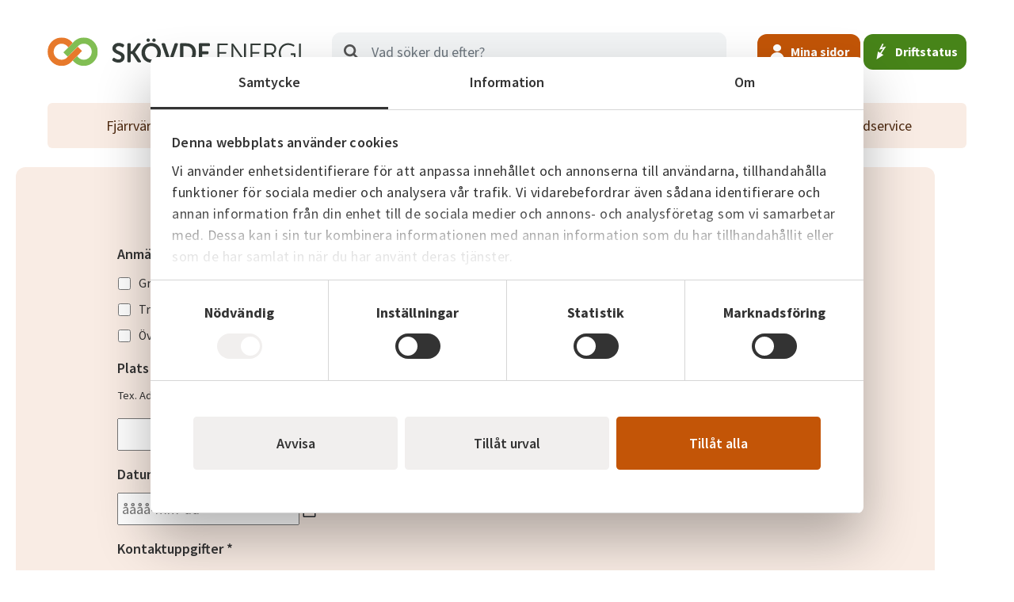

--- FILE ---
content_type: text/html; charset=UTF-8
request_url: https://skovdeenergi.se/skadeanmalan-forsakringsarende/
body_size: 33554
content:
<!DOCTYPE html>
<html lang="sv" prefix="og: https://ogp.me/ns#">
<head>
	<meta charset="UTF-8" />
<script>
var gform;gform||(document.addEventListener("gform_main_scripts_loaded",function(){gform.scriptsLoaded=!0}),document.addEventListener("gform/theme/scripts_loaded",function(){gform.themeScriptsLoaded=!0}),window.addEventListener("DOMContentLoaded",function(){gform.domLoaded=!0}),gform={domLoaded:!1,scriptsLoaded:!1,themeScriptsLoaded:!1,isFormEditor:()=>"function"==typeof InitializeEditor,callIfLoaded:function(o){return!(!gform.domLoaded||!gform.scriptsLoaded||!gform.themeScriptsLoaded&&!gform.isFormEditor()||(gform.isFormEditor()&&console.warn("The use of gform.initializeOnLoaded() is deprecated in the form editor context and will be removed in Gravity Forms 3.1."),o(),0))},initializeOnLoaded:function(o){gform.callIfLoaded(o)||(document.addEventListener("gform_main_scripts_loaded",()=>{gform.scriptsLoaded=!0,gform.callIfLoaded(o)}),document.addEventListener("gform/theme/scripts_loaded",()=>{gform.themeScriptsLoaded=!0,gform.callIfLoaded(o)}),window.addEventListener("DOMContentLoaded",()=>{gform.domLoaded=!0,gform.callIfLoaded(o)}))},hooks:{action:{},filter:{}},addAction:function(o,r,e,t){gform.addHook("action",o,r,e,t)},addFilter:function(o,r,e,t){gform.addHook("filter",o,r,e,t)},doAction:function(o){gform.doHook("action",o,arguments)},applyFilters:function(o){return gform.doHook("filter",o,arguments)},removeAction:function(o,r){gform.removeHook("action",o,r)},removeFilter:function(o,r,e){gform.removeHook("filter",o,r,e)},addHook:function(o,r,e,t,n){null==gform.hooks[o][r]&&(gform.hooks[o][r]=[]);var d=gform.hooks[o][r];null==n&&(n=r+"_"+d.length),gform.hooks[o][r].push({tag:n,callable:e,priority:t=null==t?10:t})},doHook:function(r,o,e){var t;if(e=Array.prototype.slice.call(e,1),null!=gform.hooks[r][o]&&((o=gform.hooks[r][o]).sort(function(o,r){return o.priority-r.priority}),o.forEach(function(o){"function"!=typeof(t=o.callable)&&(t=window[t]),"action"==r?t.apply(null,e):e[0]=t.apply(null,e)})),"filter"==r)return e[0]},removeHook:function(o,r,t,n){var e;null!=gform.hooks[o][r]&&(e=(e=gform.hooks[o][r]).filter(function(o,r,e){return!!(null!=n&&n!=o.tag||null!=t&&t!=o.priority)}),gform.hooks[o][r]=e)}});
</script>

	<script type="text/plain" data-cookieconsent="marketing">
	window.dataLayer = window.dataLayer || [];

	function gtag() {
		dataLayer.push(arguments);
	}

	gtag("consent", "default", {
		ad_personalization: "denied",
		ad_storage: "denied",
		ad_user_data: "denied",
		analytics_storage: "denied",
		functionality_storage: "denied",
		personalization_storage: "denied",
		security_storage: "granted",
		wait_for_update: 500,
	});
	gtag("set", "ads_data_redaction", true);
	</script>
<script type="text/javascript"
		id="Cookiebot"
		src="https://consent.cookiebot.com/uc.js"
		data-implementation="wp"
		data-cbid="884b8fd2-2b92-412c-9170-5e779cc2c08e"
						data-culture="SV"
					></script>
<meta name="viewport" content="width=device-width, initial-scale=1" />
	<style>img:is([sizes="auto" i], [sizes^="auto," i]) { contain-intrinsic-size: 3000px 1500px }</style>
	<!-- Google tag (gtag.js) consent mode dataLayer added by Site Kit -->
<script id="google_gtagjs-js-consent-mode-data-layer">
window.dataLayer = window.dataLayer || [];function gtag(){dataLayer.push(arguments);}
gtag('consent', 'default', {"ad_personalization":"denied","ad_storage":"denied","ad_user_data":"denied","analytics_storage":"denied","functionality_storage":"denied","security_storage":"denied","personalization_storage":"denied","region":["AT","BE","BG","CH","CY","CZ","DE","DK","EE","ES","FI","FR","GB","GR","HR","HU","IE","IS","IT","LI","LT","LU","LV","MT","NL","NO","PL","PT","RO","SE","SI","SK"],"wait_for_update":500});
window._googlesitekitConsentCategoryMap = {"statistics":["analytics_storage"],"marketing":["ad_storage","ad_user_data","ad_personalization"],"functional":["functionality_storage","security_storage"],"preferences":["personalization_storage"]};
window._googlesitekitConsents = {"ad_personalization":"denied","ad_storage":"denied","ad_user_data":"denied","analytics_storage":"denied","functionality_storage":"denied","security_storage":"denied","personalization_storage":"denied","region":["AT","BE","BG","CH","CY","CZ","DE","DK","EE","ES","FI","FR","GB","GR","HR","HU","IE","IS","IT","LI","LT","LU","LV","MT","NL","NO","PL","PT","RO","SE","SI","SK"],"wait_for_update":500};
</script>
<!-- End Google tag (gtag.js) consent mode dataLayer added by Site Kit -->

<!-- Search Engine Optimization by Rank Math PRO - https://rankmath.com/ -->
<title>Skadeanmälan - Försäkringsärende - Skövde Energi</title>
<meta name="robots" content="index, follow, max-snippet:-1, max-video-preview:-1, max-image-preview:large"/>
<link rel="canonical" href="https://skovdeenergi.se/skadeanmalan-forsakringsarende/" />
<meta property="og:locale" content="sv_SE" />
<meta property="og:type" content="article" />
<meta property="og:title" content="Skadeanmälan - Försäkringsärende - Skövde Energi" />
<meta property="og:url" content="https://skovdeenergi.se/skadeanmalan-forsakringsarende/" />
<meta property="og:site_name" content="Skövde Energi" />
<meta property="article:publisher" content="https://www.facebook.com/skovdeenergi/" />
<meta property="og:updated_time" content="2024-05-02T13:34:08+02:00" />
<meta property="article:published_time" content="2024-05-02T13:32:25+02:00" />
<meta property="article:modified_time" content="2024-05-02T13:34:08+02:00" />
<meta name="twitter:card" content="summary_large_image" />
<meta name="twitter:title" content="Skadeanmälan - Försäkringsärende - Skövde Energi" />
<meta name="twitter:label1" content="Time to read" />
<meta name="twitter:data1" content="Less than a minute" />
<script type="application/ld+json" class="rank-math-schema-pro">{"@context":"https://schema.org","@graph":[{"@type":["Corporation","Organization"],"@id":"https://skovdeenergi.se/#organization","name":"Sk\u00f6vde Energi","url":"https://skovdeenergi.se","sameAs":["https://www.facebook.com/skovdeenergi/","https://www.instagram.com/skovdeenergi/","https://www.linkedin.com/company/skovde-energi-ab/"],"logo":{"@type":"ImageObject","@id":"https://skovdeenergi.se/#logo","url":"https://skovdeenergi.se/app/uploads/2020/03/logo.svg","contentUrl":"https://skovdeenergi.se/app/uploads/2020/03/logo.svg","caption":"Sk\u00f6vde Energi","inLanguage":"sv-SE","width":"519","height":"58"}},{"@type":"WebSite","@id":"https://skovdeenergi.se/#website","url":"https://skovdeenergi.se","name":"Sk\u00f6vde Energi","publisher":{"@id":"https://skovdeenergi.se/#organization"},"inLanguage":"sv-SE"},{"@type":"BreadcrumbList","@id":"https://skovdeenergi.se/skadeanmalan-forsakringsarende/#breadcrumb","itemListElement":[{"@type":"ListItem","position":"1","item":{"@id":"https://skovdeenergi.se","name":"Hem"}},{"@type":"ListItem","position":"2","item":{"@id":"https://skovdeenergi.se/skadeanmalan-forsakringsarende/","name":"Skadeanm\u00e4lan &#8211; F\u00f6rs\u00e4krings\u00e4rende"}}]},{"@type":"WebPage","@id":"https://skovdeenergi.se/skadeanmalan-forsakringsarende/#webpage","url":"https://skovdeenergi.se/skadeanmalan-forsakringsarende/","name":"Skadeanm\u00e4lan - F\u00f6rs\u00e4krings\u00e4rende - Sk\u00f6vde Energi","datePublished":"2024-05-02T13:32:25+02:00","dateModified":"2024-05-02T13:34:08+02:00","isPartOf":{"@id":"https://skovdeenergi.se/#website"},"inLanguage":"sv-SE","breadcrumb":{"@id":"https://skovdeenergi.se/skadeanmalan-forsakringsarende/#breadcrumb"}},{"@type":"Person","@id":"https://skovdeenergi.se/skadeanmalan-forsakringsarende/#author","name":"Alexander Johdet","image":{"@type":"ImageObject","@id":"https://secure.gravatar.com/avatar/0418a5c37c57b11b0d3c1099fe699fc2038416d14432ea4ba42abfb364b0e1f3?s=96&amp;d=mm&amp;r=g","url":"https://secure.gravatar.com/avatar/0418a5c37c57b11b0d3c1099fe699fc2038416d14432ea4ba42abfb364b0e1f3?s=96&amp;d=mm&amp;r=g","caption":"Alexander Johdet","inLanguage":"sv-SE"},"worksFor":{"@id":"https://skovdeenergi.se/#organization"}},{"@type":"Article","headline":"Skadeanm\u00e4lan - F\u00f6rs\u00e4krings\u00e4rende - Sk\u00f6vde Energi","datePublished":"2024-05-02T13:32:25+02:00","dateModified":"2024-05-02T13:34:08+02:00","author":{"@id":"https://skovdeenergi.se/skadeanmalan-forsakringsarende/#author","name":"Alexander Johdet"},"publisher":{"@id":"https://skovdeenergi.se/#organization"},"name":"Skadeanm\u00e4lan - F\u00f6rs\u00e4krings\u00e4rende - Sk\u00f6vde Energi","@id":"https://skovdeenergi.se/skadeanmalan-forsakringsarende/#richSnippet","isPartOf":{"@id":"https://skovdeenergi.se/skadeanmalan-forsakringsarende/#webpage"},"inLanguage":"sv-SE","mainEntityOfPage":{"@id":"https://skovdeenergi.se/skadeanmalan-forsakringsarende/#webpage"}}]}</script>
<!-- /Rank Math WordPress SEO plugin -->

<title>Skadeanmälan - Försäkringsärende - Skövde Energi</title>
<link rel='dns-prefetch' href='//skovdeenergi.lime-forms.com' />
<link rel='dns-prefetch' href='//www.googletagmanager.com' />
<link rel='dns-prefetch' href='//fonts.googleapis.com' />
<link rel="alternate" type="application/rss+xml" title="Skövde Energi &raquo; Webbflöde" href="https://skovdeenergi.se/feed/" />
<script>
window._wpemojiSettings = {"baseUrl":"https:\/\/s.w.org\/images\/core\/emoji\/16.0.1\/72x72\/","ext":".png","svgUrl":"https:\/\/s.w.org\/images\/core\/emoji\/16.0.1\/svg\/","svgExt":".svg","source":{"concatemoji":"https:\/\/skovdeenergi.se\/wp\/wp-includes\/js\/wp-emoji-release.min.js?ver=6.8.3"}};
/*! This file is auto-generated */
!function(s,n){var o,i,e;function c(e){try{var t={supportTests:e,timestamp:(new Date).valueOf()};sessionStorage.setItem(o,JSON.stringify(t))}catch(e){}}function p(e,t,n){e.clearRect(0,0,e.canvas.width,e.canvas.height),e.fillText(t,0,0);var t=new Uint32Array(e.getImageData(0,0,e.canvas.width,e.canvas.height).data),a=(e.clearRect(0,0,e.canvas.width,e.canvas.height),e.fillText(n,0,0),new Uint32Array(e.getImageData(0,0,e.canvas.width,e.canvas.height).data));return t.every(function(e,t){return e===a[t]})}function u(e,t){e.clearRect(0,0,e.canvas.width,e.canvas.height),e.fillText(t,0,0);for(var n=e.getImageData(16,16,1,1),a=0;a<n.data.length;a++)if(0!==n.data[a])return!1;return!0}function f(e,t,n,a){switch(t){case"flag":return n(e,"\ud83c\udff3\ufe0f\u200d\u26a7\ufe0f","\ud83c\udff3\ufe0f\u200b\u26a7\ufe0f")?!1:!n(e,"\ud83c\udde8\ud83c\uddf6","\ud83c\udde8\u200b\ud83c\uddf6")&&!n(e,"\ud83c\udff4\udb40\udc67\udb40\udc62\udb40\udc65\udb40\udc6e\udb40\udc67\udb40\udc7f","\ud83c\udff4\u200b\udb40\udc67\u200b\udb40\udc62\u200b\udb40\udc65\u200b\udb40\udc6e\u200b\udb40\udc67\u200b\udb40\udc7f");case"emoji":return!a(e,"\ud83e\udedf")}return!1}function g(e,t,n,a){var r="undefined"!=typeof WorkerGlobalScope&&self instanceof WorkerGlobalScope?new OffscreenCanvas(300,150):s.createElement("canvas"),o=r.getContext("2d",{willReadFrequently:!0}),i=(o.textBaseline="top",o.font="600 32px Arial",{});return e.forEach(function(e){i[e]=t(o,e,n,a)}),i}function t(e){var t=s.createElement("script");t.src=e,t.defer=!0,s.head.appendChild(t)}"undefined"!=typeof Promise&&(o="wpEmojiSettingsSupports",i=["flag","emoji"],n.supports={everything:!0,everythingExceptFlag:!0},e=new Promise(function(e){s.addEventListener("DOMContentLoaded",e,{once:!0})}),new Promise(function(t){var n=function(){try{var e=JSON.parse(sessionStorage.getItem(o));if("object"==typeof e&&"number"==typeof e.timestamp&&(new Date).valueOf()<e.timestamp+604800&&"object"==typeof e.supportTests)return e.supportTests}catch(e){}return null}();if(!n){if("undefined"!=typeof Worker&&"undefined"!=typeof OffscreenCanvas&&"undefined"!=typeof URL&&URL.createObjectURL&&"undefined"!=typeof Blob)try{var e="postMessage("+g.toString()+"("+[JSON.stringify(i),f.toString(),p.toString(),u.toString()].join(",")+"));",a=new Blob([e],{type:"text/javascript"}),r=new Worker(URL.createObjectURL(a),{name:"wpTestEmojiSupports"});return void(r.onmessage=function(e){c(n=e.data),r.terminate(),t(n)})}catch(e){}c(n=g(i,f,p,u))}t(n)}).then(function(e){for(var t in e)n.supports[t]=e[t],n.supports.everything=n.supports.everything&&n.supports[t],"flag"!==t&&(n.supports.everythingExceptFlag=n.supports.everythingExceptFlag&&n.supports[t]);n.supports.everythingExceptFlag=n.supports.everythingExceptFlag&&!n.supports.flag,n.DOMReady=!1,n.readyCallback=function(){n.DOMReady=!0}}).then(function(){return e}).then(function(){var e;n.supports.everything||(n.readyCallback(),(e=n.source||{}).concatemoji?t(e.concatemoji):e.wpemoji&&e.twemoji&&(t(e.twemoji),t(e.wpemoji)))}))}((window,document),window._wpemojiSettings);
</script>
<style id='wp-block-template-part-theme-inline-css'>
:root :where(.wp-block-template-part.has-background){margin-bottom:0;margin-top:0;padding:1.25em 2.375em}
</style>
<link rel='stylesheet' id='gforms_reset_css-css' href='https://skovdeenergi.se/app/plugins/gravity-forms/legacy/css/formreset.min.css?ver=2.9.16.1' media='all' />
<link rel='stylesheet' id='gforms_datepicker_css-css' href='https://skovdeenergi.se/app/plugins/gravity-forms/legacy/css/datepicker.min.css?ver=2.9.16.1' media='all' />
<link rel='stylesheet' id='gforms_formsmain_css-css' href='https://skovdeenergi.se/app/plugins/gravity-forms/legacy/css/formsmain.min.css?ver=2.9.16.1' media='all' />
<link rel='stylesheet' id='gforms_ready_class_css-css' href='https://skovdeenergi.se/app/plugins/gravity-forms/legacy/css/readyclass.min.css?ver=2.9.16.1' media='all' />
<link rel='stylesheet' id='gforms_browsers_css-css' href='https://skovdeenergi.se/app/plugins/gravity-forms/legacy/css/browsers.min.css?ver=2.9.16.1' media='all' />
<style id='wp-block-post-content-inline-css'>
.wp-block-post-content{display:flow-root}
</style>
<style id='wp-block-group-inline-css'>
.wp-block-group{box-sizing:border-box}:where(.wp-block-group.wp-block-group-is-layout-constrained){position:relative}
</style>
<style id='wp-block-group-theme-inline-css'>
:where(.wp-block-group.has-background){padding:1.25em 2.375em}
</style>
<style id='wp-block-image-inline-css'>
.wp-block-image>a,.wp-block-image>figure>a{display:inline-block}.wp-block-image img{box-sizing:border-box;height:auto;max-width:100%;vertical-align:bottom}@media not (prefers-reduced-motion){.wp-block-image img.hide{visibility:hidden}.wp-block-image img.show{animation:show-content-image .4s}}.wp-block-image[style*=border-radius] img,.wp-block-image[style*=border-radius]>a{border-radius:inherit}.wp-block-image.has-custom-border img{box-sizing:border-box}.wp-block-image.aligncenter{text-align:center}.wp-block-image.alignfull>a,.wp-block-image.alignwide>a{width:100%}.wp-block-image.alignfull img,.wp-block-image.alignwide img{height:auto;width:100%}.wp-block-image .aligncenter,.wp-block-image .alignleft,.wp-block-image .alignright,.wp-block-image.aligncenter,.wp-block-image.alignleft,.wp-block-image.alignright{display:table}.wp-block-image .aligncenter>figcaption,.wp-block-image .alignleft>figcaption,.wp-block-image .alignright>figcaption,.wp-block-image.aligncenter>figcaption,.wp-block-image.alignleft>figcaption,.wp-block-image.alignright>figcaption{caption-side:bottom;display:table-caption}.wp-block-image .alignleft{float:left;margin:.5em 1em .5em 0}.wp-block-image .alignright{float:right;margin:.5em 0 .5em 1em}.wp-block-image .aligncenter{margin-left:auto;margin-right:auto}.wp-block-image :where(figcaption){margin-bottom:1em;margin-top:.5em}.wp-block-image.is-style-circle-mask img{border-radius:9999px}@supports ((-webkit-mask-image:none) or (mask-image:none)) or (-webkit-mask-image:none){.wp-block-image.is-style-circle-mask img{border-radius:0;-webkit-mask-image:url('data:image/svg+xml;utf8,<svg viewBox="0 0 100 100" xmlns="http://www.w3.org/2000/svg"><circle cx="50" cy="50" r="50"/></svg>');mask-image:url('data:image/svg+xml;utf8,<svg viewBox="0 0 100 100" xmlns="http://www.w3.org/2000/svg"><circle cx="50" cy="50" r="50"/></svg>');mask-mode:alpha;-webkit-mask-position:center;mask-position:center;-webkit-mask-repeat:no-repeat;mask-repeat:no-repeat;-webkit-mask-size:contain;mask-size:contain}}:root :where(.wp-block-image.is-style-rounded img,.wp-block-image .is-style-rounded img){border-radius:9999px}.wp-block-image figure{margin:0}.wp-lightbox-container{display:flex;flex-direction:column;position:relative}.wp-lightbox-container img{cursor:zoom-in}.wp-lightbox-container img:hover+button{opacity:1}.wp-lightbox-container button{align-items:center;-webkit-backdrop-filter:blur(16px) saturate(180%);backdrop-filter:blur(16px) saturate(180%);background-color:#5a5a5a40;border:none;border-radius:4px;cursor:zoom-in;display:flex;height:20px;justify-content:center;opacity:0;padding:0;position:absolute;right:16px;text-align:center;top:16px;width:20px;z-index:100}@media not (prefers-reduced-motion){.wp-lightbox-container button{transition:opacity .2s ease}}.wp-lightbox-container button:focus-visible{outline:3px auto #5a5a5a40;outline:3px auto -webkit-focus-ring-color;outline-offset:3px}.wp-lightbox-container button:hover{cursor:pointer;opacity:1}.wp-lightbox-container button:focus{opacity:1}.wp-lightbox-container button:focus,.wp-lightbox-container button:hover,.wp-lightbox-container button:not(:hover):not(:active):not(.has-background){background-color:#5a5a5a40;border:none}.wp-lightbox-overlay{box-sizing:border-box;cursor:zoom-out;height:100vh;left:0;overflow:hidden;position:fixed;top:0;visibility:hidden;width:100%;z-index:100000}.wp-lightbox-overlay .close-button{align-items:center;cursor:pointer;display:flex;justify-content:center;min-height:40px;min-width:40px;padding:0;position:absolute;right:calc(env(safe-area-inset-right) + 16px);top:calc(env(safe-area-inset-top) + 16px);z-index:5000000}.wp-lightbox-overlay .close-button:focus,.wp-lightbox-overlay .close-button:hover,.wp-lightbox-overlay .close-button:not(:hover):not(:active):not(.has-background){background:none;border:none}.wp-lightbox-overlay .lightbox-image-container{height:var(--wp--lightbox-container-height);left:50%;overflow:hidden;position:absolute;top:50%;transform:translate(-50%,-50%);transform-origin:top left;width:var(--wp--lightbox-container-width);z-index:9999999999}.wp-lightbox-overlay .wp-block-image{align-items:center;box-sizing:border-box;display:flex;height:100%;justify-content:center;margin:0;position:relative;transform-origin:0 0;width:100%;z-index:3000000}.wp-lightbox-overlay .wp-block-image img{height:var(--wp--lightbox-image-height);min-height:var(--wp--lightbox-image-height);min-width:var(--wp--lightbox-image-width);width:var(--wp--lightbox-image-width)}.wp-lightbox-overlay .wp-block-image figcaption{display:none}.wp-lightbox-overlay button{background:none;border:none}.wp-lightbox-overlay .scrim{background-color:#fff;height:100%;opacity:.9;position:absolute;width:100%;z-index:2000000}.wp-lightbox-overlay.active{visibility:visible}@media not (prefers-reduced-motion){.wp-lightbox-overlay.active{animation:turn-on-visibility .25s both}.wp-lightbox-overlay.active img{animation:turn-on-visibility .35s both}.wp-lightbox-overlay.show-closing-animation:not(.active){animation:turn-off-visibility .35s both}.wp-lightbox-overlay.show-closing-animation:not(.active) img{animation:turn-off-visibility .25s both}.wp-lightbox-overlay.zoom.active{animation:none;opacity:1;visibility:visible}.wp-lightbox-overlay.zoom.active .lightbox-image-container{animation:lightbox-zoom-in .4s}.wp-lightbox-overlay.zoom.active .lightbox-image-container img{animation:none}.wp-lightbox-overlay.zoom.active .scrim{animation:turn-on-visibility .4s forwards}.wp-lightbox-overlay.zoom.show-closing-animation:not(.active){animation:none}.wp-lightbox-overlay.zoom.show-closing-animation:not(.active) .lightbox-image-container{animation:lightbox-zoom-out .4s}.wp-lightbox-overlay.zoom.show-closing-animation:not(.active) .lightbox-image-container img{animation:none}.wp-lightbox-overlay.zoom.show-closing-animation:not(.active) .scrim{animation:turn-off-visibility .4s forwards}}@keyframes show-content-image{0%{visibility:hidden}99%{visibility:hidden}to{visibility:visible}}@keyframes turn-on-visibility{0%{opacity:0}to{opacity:1}}@keyframes turn-off-visibility{0%{opacity:1;visibility:visible}99%{opacity:0;visibility:visible}to{opacity:0;visibility:hidden}}@keyframes lightbox-zoom-in{0%{transform:translate(calc((-100vw + var(--wp--lightbox-scrollbar-width))/2 + var(--wp--lightbox-initial-left-position)),calc(-50vh + var(--wp--lightbox-initial-top-position))) scale(var(--wp--lightbox-scale))}to{transform:translate(-50%,-50%) scale(1)}}@keyframes lightbox-zoom-out{0%{transform:translate(-50%,-50%) scale(1);visibility:visible}99%{visibility:visible}to{transform:translate(calc((-100vw + var(--wp--lightbox-scrollbar-width))/2 + var(--wp--lightbox-initial-left-position)),calc(-50vh + var(--wp--lightbox-initial-top-position))) scale(var(--wp--lightbox-scale));visibility:hidden}}
</style>
<style id='wp-block-image-theme-inline-css'>
:root :where(.wp-block-image figcaption){color:#555;font-size:13px;text-align:center}.is-dark-theme :root :where(.wp-block-image figcaption){color:#ffffffa6}.wp-block-image{margin:0 0 1em}
</style>
<style id='wp-block-paragraph-inline-css'>
.is-small-text{font-size:.875em}.is-regular-text{font-size:1em}.is-large-text{font-size:2.25em}.is-larger-text{font-size:3em}.has-drop-cap:not(:focus):first-letter{float:left;font-size:8.4em;font-style:normal;font-weight:100;line-height:.68;margin:.05em .1em 0 0;text-transform:uppercase}body.rtl .has-drop-cap:not(:focus):first-letter{float:none;margin-left:.1em}p.has-drop-cap.has-background{overflow:hidden}:root :where(p.has-background){padding:1.25em 2.375em}:where(p.has-text-color:not(.has-link-color)) a{color:inherit}p.has-text-align-left[style*="writing-mode:vertical-lr"],p.has-text-align-right[style*="writing-mode:vertical-rl"]{rotate:180deg}
</style>
<link rel='stylesheet' id='wp-block-social-links-css' href='https://skovdeenergi.se/app/plugins/gutenberg/build/block-library/blocks/social-links/style.css?ver=20.9.0' media='all' />
<style id='wp-emoji-styles-inline-css'>

	img.wp-smiley, img.emoji {
		display: inline !important;
		border: none !important;
		box-shadow: none !important;
		height: 1em !important;
		width: 1em !important;
		margin: 0 0.07em !important;
		vertical-align: -0.1em !important;
		background: none !important;
		padding: 0 !important;
	}
</style>
<style id='wp-block-library-inline-css'>
:root{--wp-block-synced-color:#7a00df;--wp-block-synced-color--rgb:122,0,223;--wp-bound-block-color:var(--wp-block-synced-color);--wp-admin-theme-color:#007cba;--wp-admin-theme-color--rgb:0,124,186;--wp-admin-theme-color-darker-10:#006ba1;--wp-admin-theme-color-darker-10--rgb:0,107,161;--wp-admin-theme-color-darker-20:#005a87;--wp-admin-theme-color-darker-20--rgb:0,90,135;--wp-admin-border-width-focus:2px}@media (min-resolution:192dpi){:root{--wp-admin-border-width-focus:1.5px}}.wp-element-button{cursor:pointer}:root{--wp--preset--font-size--normal:16px;--wp--preset--font-size--huge:42px}:root .has-very-light-gray-background-color{background-color:#eee}:root .has-very-dark-gray-background-color{background-color:#313131}:root .has-very-light-gray-color{color:#eee}:root .has-very-dark-gray-color{color:#313131}:root .has-vivid-green-cyan-to-vivid-cyan-blue-gradient-background{background:linear-gradient(135deg,#00d084,#0693e3)}:root .has-purple-crush-gradient-background{background:linear-gradient(135deg,#34e2e4,#4721fb 50%,#ab1dfe)}:root .has-hazy-dawn-gradient-background{background:linear-gradient(135deg,#faaca8,#dad0ec)}:root .has-subdued-olive-gradient-background{background:linear-gradient(135deg,#fafae1,#67a671)}:root .has-atomic-cream-gradient-background{background:linear-gradient(135deg,#fdd79a,#004a59)}:root .has-nightshade-gradient-background{background:linear-gradient(135deg,#330968,#31cdcf)}:root .has-midnight-gradient-background{background:linear-gradient(135deg,#020381,#2874fc)}.has-regular-font-size{font-size:1em}.has-larger-font-size{font-size:2.625em}.has-normal-font-size{font-size:var(--wp--preset--font-size--normal)}.has-huge-font-size{font-size:var(--wp--preset--font-size--huge)}.has-text-align-center{text-align:center}.has-text-align-left{text-align:left}.has-text-align-right{text-align:right}#end-resizable-editor-section{display:none}.aligncenter{clear:both}.items-justified-left{justify-content:flex-start}.items-justified-center{justify-content:center}.items-justified-right{justify-content:flex-end}.items-justified-space-between{justify-content:space-between}.screen-reader-text{word-wrap:normal!important;border:0;clip-path:inset(50%);height:1px;margin:-1px;overflow:hidden;padding:0;position:absolute;width:1px}.screen-reader-text:focus{background-color:#ddd;clip-path:none;color:#444;display:block;font-size:1em;height:auto;left:5px;line-height:normal;padding:15px 23px 14px;text-decoration:none;top:5px;width:auto;z-index:100000}html :where(.has-border-color){border-style:solid}html :where([style*=border-top-color]){border-top-style:solid}html :where([style*=border-right-color]){border-right-style:solid}html :where([style*=border-bottom-color]){border-bottom-style:solid}html :where([style*=border-left-color]){border-left-style:solid}html :where([style*=border-width]){border-style:solid}html :where([style*=border-top-width]){border-top-style:solid}html :where([style*=border-right-width]){border-right-style:solid}html :where([style*=border-bottom-width]){border-bottom-style:solid}html :where([style*=border-left-width]){border-left-style:solid}html :where(img[class*=wp-image-]){height:auto;max-width:100%}:where(figure){margin:0 0 1em}html :where(.is-position-sticky){--wp-admin--admin-bar--position-offset:var(--wp-admin--admin-bar--height,0px)}@media screen and (max-width:600px){html :where(.is-position-sticky){--wp-admin--admin-bar--position-offset:0px}}
</style>
<style id='wp-block-template-skip-link-inline-css'>

		.skip-link.screen-reader-text {
			border: 0;
			clip-path: inset(50%);
			height: 1px;
			margin: -1px;
			overflow: hidden;
			padding: 0;
			position: absolute !important;
			width: 1px;
			word-wrap: normal !important;
		}

		.skip-link.screen-reader-text:focus {
			background-color: #eee;
			clip-path: none;
			color: #444;
			display: block;
			font-size: 1em;
			height: auto;
			left: 5px;
			line-height: normal;
			padding: 15px 23px 14px;
			text-decoration: none;
			top: 5px;
			width: auto;
			z-index: 100000;
		}
</style>
<style id='global-styles-inline-css'>
:root{--wp--preset--aspect-ratio--square: 1;--wp--preset--aspect-ratio--4-3: 4/3;--wp--preset--aspect-ratio--3-4: 3/4;--wp--preset--aspect-ratio--3-2: 3/2;--wp--preset--aspect-ratio--2-3: 2/3;--wp--preset--aspect-ratio--16-9: 16/9;--wp--preset--aspect-ratio--9-16: 9/16;--wp--preset--color--black: #000000;--wp--preset--color--cyan-bluish-gray: #abb8c3;--wp--preset--color--white: #ffffff;--wp--preset--color--pale-pink: #f78da7;--wp--preset--color--vivid-red: #cf2e2e;--wp--preset--color--luminous-vivid-orange: #ff6900;--wp--preset--color--luminous-vivid-amber: #fcb900;--wp--preset--color--light-green-cyan: #7bdcb5;--wp--preset--color--vivid-green-cyan: #00d084;--wp--preset--color--pale-cyan-blue: #8ed1fc;--wp--preset--color--vivid-cyan-blue: #0693e3;--wp--preset--color--vivid-purple: #9b51e0;--wp--preset--color--primary: #e7792b;--wp--preset--color--primary-light: #f9ece4;--wp--preset--color--primary-dark: #c35507;--wp--preset--color--secondary: #81be53;--wp--preset--color--secondary-light: #f3f9ee;--wp--preset--color--secondary-dark: #478419;--wp--preset--color--accent: #e50051;--wp--preset--color--accent-secondary: #00a3b4;--wp--preset--color--body: #262422;--wp--preset--color--brown: #4e290f;--wp--preset--color--dark-green: #2e421e;--wp--preset--color--success: #2b9a1d;--wp--preset--color--dark: #434647;--wp--preset--color--gray: #ededed;--wp--preset--color--almost-black: #333333;--wp--preset--gradient--vivid-cyan-blue-to-vivid-purple: linear-gradient(135deg,rgb(6,147,227) 0%,rgb(155,81,224) 100%);--wp--preset--gradient--light-green-cyan-to-vivid-green-cyan: linear-gradient(135deg,rgb(122,220,180) 0%,rgb(0,208,130) 100%);--wp--preset--gradient--luminous-vivid-amber-to-luminous-vivid-orange: linear-gradient(135deg,rgb(252,185,0) 0%,rgb(255,105,0) 100%);--wp--preset--gradient--luminous-vivid-orange-to-vivid-red: linear-gradient(135deg,rgb(255,105,0) 0%,rgb(207,46,46) 100%);--wp--preset--gradient--very-light-gray-to-cyan-bluish-gray: linear-gradient(135deg,rgb(238,238,238) 0%,rgb(169,184,195) 100%);--wp--preset--gradient--cool-to-warm-spectrum: linear-gradient(135deg,rgb(74,234,220) 0%,rgb(151,120,209) 20%,rgb(207,42,186) 40%,rgb(238,44,130) 60%,rgb(251,105,98) 80%,rgb(254,248,76) 100%);--wp--preset--gradient--blush-light-purple: linear-gradient(135deg,rgb(255,206,236) 0%,rgb(152,150,240) 100%);--wp--preset--gradient--blush-bordeaux: linear-gradient(135deg,rgb(254,205,165) 0%,rgb(254,45,45) 50%,rgb(107,0,62) 100%);--wp--preset--gradient--luminous-dusk: linear-gradient(135deg,rgb(255,203,112) 0%,rgb(199,81,192) 50%,rgb(65,88,208) 100%);--wp--preset--gradient--pale-ocean: linear-gradient(135deg,rgb(255,245,203) 0%,rgb(182,227,212) 50%,rgb(51,167,181) 100%);--wp--preset--gradient--electric-grass: linear-gradient(135deg,rgb(202,248,128) 0%,rgb(113,206,126) 100%);--wp--preset--gradient--midnight: linear-gradient(135deg,rgb(2,3,129) 0%,rgb(40,116,252) 100%);--wp--preset--font-size--small: 1rem;--wp--preset--font-size--medium: 1.25rem;--wp--preset--font-size--large: 1.5rem;--wp--preset--font-size--x-large: 2.625rem;--wp--preset--font-size--normal: 1.125rem;--wp--preset--font-size--huge: 2rem;--wp--preset--spacing--20: 0.44rem;--wp--preset--spacing--30: 0.67rem;--wp--preset--spacing--40: 1rem;--wp--preset--spacing--50: 1.5rem;--wp--preset--spacing--60: 2.25rem;--wp--preset--spacing--70: 3.38rem;--wp--preset--spacing--80: 5.06rem;--wp--preset--shadow--natural: 6px 6px 9px rgba(0, 0, 0, 0.2);--wp--preset--shadow--deep: 12px 12px 50px rgba(0, 0, 0, 0.4);--wp--preset--shadow--sharp: 6px 6px 0px rgba(0, 0, 0, 0.2);--wp--preset--shadow--outlined: 6px 6px 0px -3px rgb(255, 255, 255), 6px 6px rgb(0, 0, 0);--wp--preset--shadow--crisp: 6px 6px 0px rgb(0, 0, 0);}:root { --wp--style--global--content-size: 764px;--wp--style--global--wide-size: 1160px; }:where(body) { margin: 0; }.wp-site-blocks { padding-top: var(--wp--style--root--padding-top); padding-bottom: var(--wp--style--root--padding-bottom); }.has-global-padding { padding-right: var(--wp--style--root--padding-right); padding-left: var(--wp--style--root--padding-left); }.has-global-padding > .alignfull { margin-right: calc(var(--wp--style--root--padding-right) * -1); margin-left: calc(var(--wp--style--root--padding-left) * -1); }.has-global-padding :where(:not(.alignfull.is-layout-flow) > .has-global-padding:not(.wp-block-block, .alignfull)) { padding-right: 0; padding-left: 0; }.has-global-padding :where(:not(.alignfull.is-layout-flow) > .has-global-padding:not(.wp-block-block, .alignfull)) > .alignfull { margin-left: 0; margin-right: 0; }.wp-site-blocks > .alignleft { float: left; margin-right: 2em; }.wp-site-blocks > .alignright { float: right; margin-left: 2em; }.wp-site-blocks > .aligncenter { justify-content: center; margin-left: auto; margin-right: auto; }:where(.wp-site-blocks) > * { margin-block-start: 24px; margin-block-end: 0; }:where(.wp-site-blocks) > :first-child { margin-block-start: 0; }:where(.wp-site-blocks) > :last-child { margin-block-end: 0; }:root { --wp--style--block-gap: 24px; }:root :where(.is-layout-flow) > :first-child{margin-block-start: 0;}:root :where(.is-layout-flow) > :last-child{margin-block-end: 0;}:root :where(.is-layout-flow) > *{margin-block-start: 24px;margin-block-end: 0;}:root :where(.is-layout-constrained) > :first-child{margin-block-start: 0;}:root :where(.is-layout-constrained) > :last-child{margin-block-end: 0;}:root :where(.is-layout-constrained) > *{margin-block-start: 24px;margin-block-end: 0;}:root :where(.is-layout-flex){gap: 24px;}:root :where(.is-layout-grid){gap: 24px;}.is-layout-flow > .alignleft{float: left;margin-inline-start: 0;margin-inline-end: 2em;}.is-layout-flow > .alignright{float: right;margin-inline-start: 2em;margin-inline-end: 0;}.is-layout-flow > .aligncenter{margin-left: auto !important;margin-right: auto !important;}.is-layout-constrained > .alignleft{float: left;margin-inline-start: 0;margin-inline-end: 2em;}.is-layout-constrained > .alignright{float: right;margin-inline-start: 2em;margin-inline-end: 0;}.is-layout-constrained > .aligncenter{margin-left: auto !important;margin-right: auto !important;}.is-layout-constrained > :where(:not(.alignleft):not(.alignright):not(.alignfull)){max-width: var(--wp--style--global--content-size);margin-left: auto !important;margin-right: auto !important;}.is-layout-constrained > .alignwide{max-width: var(--wp--style--global--wide-size);}body .is-layout-flex{display: flex;}.is-layout-flex{flex-wrap: wrap;align-items: center;}.is-layout-flex > :is(*, div){margin: 0;}body .is-layout-grid{display: grid;}.is-layout-grid > :is(*, div){margin: 0;}body{--wp--style--root--padding-top: 0px;--wp--style--root--padding-right: 0px;--wp--style--root--padding-bottom: 0px;--wp--style--root--padding-left: 0px;}a:where(:not(.wp-element-button)){text-decoration: underline;}:root :where(.wp-element-button, .wp-block-button__link){background-color: #32373c;border-width: 0;color: #fff;font-family: inherit;font-size: inherit;line-height: inherit;padding-top: calc(0.667em + 2px);padding-right: calc(1.333em + 2px);padding-bottom: calc(0.667em + 2px);padding-left: calc(1.333em + 2px);text-decoration: none;}.has-black-color{color: var(--wp--preset--color--black) !important;}.has-cyan-bluish-gray-color{color: var(--wp--preset--color--cyan-bluish-gray) !important;}.has-white-color{color: var(--wp--preset--color--white) !important;}.has-pale-pink-color{color: var(--wp--preset--color--pale-pink) !important;}.has-vivid-red-color{color: var(--wp--preset--color--vivid-red) !important;}.has-luminous-vivid-orange-color{color: var(--wp--preset--color--luminous-vivid-orange) !important;}.has-luminous-vivid-amber-color{color: var(--wp--preset--color--luminous-vivid-amber) !important;}.has-light-green-cyan-color{color: var(--wp--preset--color--light-green-cyan) !important;}.has-vivid-green-cyan-color{color: var(--wp--preset--color--vivid-green-cyan) !important;}.has-pale-cyan-blue-color{color: var(--wp--preset--color--pale-cyan-blue) !important;}.has-vivid-cyan-blue-color{color: var(--wp--preset--color--vivid-cyan-blue) !important;}.has-vivid-purple-color{color: var(--wp--preset--color--vivid-purple) !important;}.has-primary-color{color: var(--wp--preset--color--primary) !important;}.has-primary-light-color{color: var(--wp--preset--color--primary-light) !important;}.has-primary-dark-color{color: var(--wp--preset--color--primary-dark) !important;}.has-secondary-color{color: var(--wp--preset--color--secondary) !important;}.has-secondary-light-color{color: var(--wp--preset--color--secondary-light) !important;}.has-secondary-dark-color{color: var(--wp--preset--color--secondary-dark) !important;}.has-accent-color{color: var(--wp--preset--color--accent) !important;}.has-accent-secondary-color{color: var(--wp--preset--color--accent-secondary) !important;}.has-body-color{color: var(--wp--preset--color--body) !important;}.has-brown-color{color: var(--wp--preset--color--brown) !important;}.has-dark-green-color{color: var(--wp--preset--color--dark-green) !important;}.has-success-color{color: var(--wp--preset--color--success) !important;}.has-dark-color{color: var(--wp--preset--color--dark) !important;}.has-gray-color{color: var(--wp--preset--color--gray) !important;}.has-almost-black-color{color: var(--wp--preset--color--almost-black) !important;}.has-black-background-color{background-color: var(--wp--preset--color--black) !important;}.has-cyan-bluish-gray-background-color{background-color: var(--wp--preset--color--cyan-bluish-gray) !important;}.has-white-background-color{background-color: var(--wp--preset--color--white) !important;}.has-pale-pink-background-color{background-color: var(--wp--preset--color--pale-pink) !important;}.has-vivid-red-background-color{background-color: var(--wp--preset--color--vivid-red) !important;}.has-luminous-vivid-orange-background-color{background-color: var(--wp--preset--color--luminous-vivid-orange) !important;}.has-luminous-vivid-amber-background-color{background-color: var(--wp--preset--color--luminous-vivid-amber) !important;}.has-light-green-cyan-background-color{background-color: var(--wp--preset--color--light-green-cyan) !important;}.has-vivid-green-cyan-background-color{background-color: var(--wp--preset--color--vivid-green-cyan) !important;}.has-pale-cyan-blue-background-color{background-color: var(--wp--preset--color--pale-cyan-blue) !important;}.has-vivid-cyan-blue-background-color{background-color: var(--wp--preset--color--vivid-cyan-blue) !important;}.has-vivid-purple-background-color{background-color: var(--wp--preset--color--vivid-purple) !important;}.has-primary-background-color{background-color: var(--wp--preset--color--primary) !important;}.has-primary-light-background-color{background-color: var(--wp--preset--color--primary-light) !important;}.has-primary-dark-background-color{background-color: var(--wp--preset--color--primary-dark) !important;}.has-secondary-background-color{background-color: var(--wp--preset--color--secondary) !important;}.has-secondary-light-background-color{background-color: var(--wp--preset--color--secondary-light) !important;}.has-secondary-dark-background-color{background-color: var(--wp--preset--color--secondary-dark) !important;}.has-accent-background-color{background-color: var(--wp--preset--color--accent) !important;}.has-accent-secondary-background-color{background-color: var(--wp--preset--color--accent-secondary) !important;}.has-body-background-color{background-color: var(--wp--preset--color--body) !important;}.has-brown-background-color{background-color: var(--wp--preset--color--brown) !important;}.has-dark-green-background-color{background-color: var(--wp--preset--color--dark-green) !important;}.has-success-background-color{background-color: var(--wp--preset--color--success) !important;}.has-dark-background-color{background-color: var(--wp--preset--color--dark) !important;}.has-gray-background-color{background-color: var(--wp--preset--color--gray) !important;}.has-almost-black-background-color{background-color: var(--wp--preset--color--almost-black) !important;}.has-black-border-color{border-color: var(--wp--preset--color--black) !important;}.has-cyan-bluish-gray-border-color{border-color: var(--wp--preset--color--cyan-bluish-gray) !important;}.has-white-border-color{border-color: var(--wp--preset--color--white) !important;}.has-pale-pink-border-color{border-color: var(--wp--preset--color--pale-pink) !important;}.has-vivid-red-border-color{border-color: var(--wp--preset--color--vivid-red) !important;}.has-luminous-vivid-orange-border-color{border-color: var(--wp--preset--color--luminous-vivid-orange) !important;}.has-luminous-vivid-amber-border-color{border-color: var(--wp--preset--color--luminous-vivid-amber) !important;}.has-light-green-cyan-border-color{border-color: var(--wp--preset--color--light-green-cyan) !important;}.has-vivid-green-cyan-border-color{border-color: var(--wp--preset--color--vivid-green-cyan) !important;}.has-pale-cyan-blue-border-color{border-color: var(--wp--preset--color--pale-cyan-blue) !important;}.has-vivid-cyan-blue-border-color{border-color: var(--wp--preset--color--vivid-cyan-blue) !important;}.has-vivid-purple-border-color{border-color: var(--wp--preset--color--vivid-purple) !important;}.has-primary-border-color{border-color: var(--wp--preset--color--primary) !important;}.has-primary-light-border-color{border-color: var(--wp--preset--color--primary-light) !important;}.has-primary-dark-border-color{border-color: var(--wp--preset--color--primary-dark) !important;}.has-secondary-border-color{border-color: var(--wp--preset--color--secondary) !important;}.has-secondary-light-border-color{border-color: var(--wp--preset--color--secondary-light) !important;}.has-secondary-dark-border-color{border-color: var(--wp--preset--color--secondary-dark) !important;}.has-accent-border-color{border-color: var(--wp--preset--color--accent) !important;}.has-accent-secondary-border-color{border-color: var(--wp--preset--color--accent-secondary) !important;}.has-body-border-color{border-color: var(--wp--preset--color--body) !important;}.has-brown-border-color{border-color: var(--wp--preset--color--brown) !important;}.has-dark-green-border-color{border-color: var(--wp--preset--color--dark-green) !important;}.has-success-border-color{border-color: var(--wp--preset--color--success) !important;}.has-dark-border-color{border-color: var(--wp--preset--color--dark) !important;}.has-gray-border-color{border-color: var(--wp--preset--color--gray) !important;}.has-almost-black-border-color{border-color: var(--wp--preset--color--almost-black) !important;}.has-vivid-cyan-blue-to-vivid-purple-gradient-background{background: var(--wp--preset--gradient--vivid-cyan-blue-to-vivid-purple) !important;}.has-light-green-cyan-to-vivid-green-cyan-gradient-background{background: var(--wp--preset--gradient--light-green-cyan-to-vivid-green-cyan) !important;}.has-luminous-vivid-amber-to-luminous-vivid-orange-gradient-background{background: var(--wp--preset--gradient--luminous-vivid-amber-to-luminous-vivid-orange) !important;}.has-luminous-vivid-orange-to-vivid-red-gradient-background{background: var(--wp--preset--gradient--luminous-vivid-orange-to-vivid-red) !important;}.has-very-light-gray-to-cyan-bluish-gray-gradient-background{background: var(--wp--preset--gradient--very-light-gray-to-cyan-bluish-gray) !important;}.has-cool-to-warm-spectrum-gradient-background{background: var(--wp--preset--gradient--cool-to-warm-spectrum) !important;}.has-blush-light-purple-gradient-background{background: var(--wp--preset--gradient--blush-light-purple) !important;}.has-blush-bordeaux-gradient-background{background: var(--wp--preset--gradient--blush-bordeaux) !important;}.has-luminous-dusk-gradient-background{background: var(--wp--preset--gradient--luminous-dusk) !important;}.has-pale-ocean-gradient-background{background: var(--wp--preset--gradient--pale-ocean) !important;}.has-electric-grass-gradient-background{background: var(--wp--preset--gradient--electric-grass) !important;}.has-midnight-gradient-background{background: var(--wp--preset--gradient--midnight) !important;}.has-small-font-size{font-size: var(--wp--preset--font-size--small) !important;}.has-medium-font-size{font-size: var(--wp--preset--font-size--medium) !important;}.has-large-font-size{font-size: var(--wp--preset--font-size--large) !important;}.has-x-large-font-size{font-size: var(--wp--preset--font-size--x-large) !important;}.has-normal-font-size{font-size: var(--wp--preset--font-size--normal) !important;}.has-huge-font-size{font-size: var(--wp--preset--font-size--huge) !important;}
</style>
<link rel='stylesheet' id='sms_service_api_alert_styles-css' href='https://skovdeenergi.se/app/plugins/vistrom-sms-service-api-client/css/alert.css?ver=6.8.3' media='all' />
<link rel='stylesheet' id='font-source-sans-pro-css' href='https://fonts.googleapis.com/css2?family=Source+Sans+Pro%3Aital%2Cwght%400%2C400%3B0%2C600%3B0%2C700%3B1%2C400%3B1%2C700&#038;display=swap&#038;ver=6.8.3' media='all' />
<link rel='stylesheet' id='skovdeenergi-css' href='https://skovdeenergi.se/app/themes/skovdeenergi/assets/styles/app.css?ver=1763121853' media='all' />
<script src="https://skovdeenergi.se/app/plugins/gutenberg/build/hooks/index.min.js?ver=84e753e2b66eb7028d38" id="wp-hooks-js"></script>
<script src="https://skovdeenergi.se/app/plugins/gutenberg/build/i18n/index.min.js?ver=bd5a2533e717a1043151" id="wp-i18n-js"></script>
<script id="wp-i18n-js-after">
wp.i18n.setLocaleData( { 'text direction\u0004ltr': [ 'ltr' ] } );
</script>
<script src="https://skovdeenergi.se/wp/wp-includes/js/jquery/jquery.min.js?ver=3.7.1" id="jquery-core-js"></script>
<script src="https://skovdeenergi.se/wp/wp-includes/js/jquery/jquery-migrate.min.js?ver=3.4.1" id="jquery-migrate-js"></script>
<script defer='defer' src="https://skovdeenergi.se/app/plugins/gravity-forms/js/jquery.json.min.js?ver=2.9.16.1" id="gform_json-js"></script>
<script id="gform_gravityforms-js-extra">
var gf_legacy = {"is_legacy":"1"};
var gf_global = {"gf_currency_config":{"name":"Svenska kronor","symbol_left":"","symbol_right":"Kr","symbol_padding":" ","thousand_separator":" ","decimal_separator":",","decimals":2,"code":"SEK"},"base_url":"https:\/\/skovdeenergi.se\/app\/plugins\/gravity-forms","number_formats":[],"spinnerUrl":"https:\/\/skovdeenergi.se\/app\/plugins\/gravity-forms\/images\/spinner.svg","version_hash":"6bf753be20dcb85e6851f94496c9b684","strings":{"newRowAdded":"Ny rad har lagts till.","rowRemoved":"Raden har tagits bort","formSaved":"Formul\u00e4ret har sparats.  Inneh\u00e5llet inneh\u00e5ller l\u00e4nken f\u00f6r att h\u00e4mta tillbaka och fylla i formul\u00e4ret."}};
var gf_legacy = {"is_legacy":"1"};
var gf_global = {"gf_currency_config":{"name":"Svenska kronor","symbol_left":"","symbol_right":"Kr","symbol_padding":" ","thousand_separator":" ","decimal_separator":",","decimals":2,"code":"SEK"},"base_url":"https:\/\/skovdeenergi.se\/app\/plugins\/gravity-forms","number_formats":[],"spinnerUrl":"https:\/\/skovdeenergi.se\/app\/plugins\/gravity-forms\/images\/spinner.svg","version_hash":"6bf753be20dcb85e6851f94496c9b684","strings":{"newRowAdded":"Ny rad har lagts till.","rowRemoved":"Raden har tagits bort","formSaved":"Formul\u00e4ret har sparats.  Inneh\u00e5llet inneh\u00e5ller l\u00e4nken f\u00f6r att h\u00e4mta tillbaka och fylla i formul\u00e4ret."}};
var gform_i18n = {"datepicker":{"days":{"monday":"M\u00e5","tuesday":"Ti","wednesday":"On","thursday":"To","friday":"Fr","saturday":"L\u00f6","sunday":"S\u00f6"},"months":{"january":"Januari","february":"Februari","march":"Mars","april":"April","may":"Maj","june":"Juni","july":"Juli","august":"Augusti","september":"September","october":"Oktober","november":"November","december":"December"},"firstDay":1,"iconText":"V\u00e4lj datum"}};
var gf_legacy_multi = {"32":"1"};
var gform_gravityforms = {"strings":{"invalid_file_extension":"Denna filtyp \u00e4r inte till\u00e5ten. Filen m\u00e5ste vara i n\u00e5got av f\u00f6ljande format:","delete_file":"Ta bort denna fil","in_progress":"p\u00e5g\u00e5ende","file_exceeds_limit":"Filen \u00f6verskrider storleksbegr\u00e4nsningen","illegal_extension":"Denna filtyp \u00e4r inte till\u00e5ten.","max_reached":"Maximalt antal filer har n\u00e5tts","unknown_error":"Ett problem intr\u00e4ffade n\u00e4r filen skulle sparas p\u00e5 servern","currently_uploading":"V\u00e4nta tills uppladdningen \u00e4r klar","cancel":"Avbryt","cancel_upload":"Avbryta denna uppladdning","cancelled":"Avbruten"},"vars":{"images_url":"https:\/\/skovdeenergi.se\/app\/plugins\/gravity-forms\/images"}};
</script>
<script defer='defer' src="https://skovdeenergi.se/app/plugins/gravity-forms/js/gravityforms.min.js?ver=2.9.16.1" id="gform_gravityforms-js"></script>
<script defer='defer' src="https://skovdeenergi.se/app/plugins/gravity-forms/assets/js/dist/utils.min.js?ver=2.9.16.1" id="gform_gravityforms_utils-js"></script>

<!-- Google tag (gtag.js) snippet added by Site Kit -->
<!-- Google Analytics snippet added by Site Kit -->
<script src="https://www.googletagmanager.com/gtag/js?id=GT-P8R8CZ7" id="google_gtagjs-js" async></script>
<script id="google_gtagjs-js-after">
window.dataLayer = window.dataLayer || [];function gtag(){dataLayer.push(arguments);}
gtag("set","linker",{"domains":["skovdeenergi.se"]});
gtag("js", new Date());
gtag("set", "developer_id.dZTNiMT", true);
gtag("config", "GT-P8R8CZ7");
</script>
<link rel="https://api.w.org/" href="https://skovdeenergi.se/wp-json/" /><link rel="alternate" title="JSON" type="application/json" href="https://skovdeenergi.se/wp-json/wp/v2/pages/10582" /><link rel="EditURI" type="application/rsd+xml" title="RSD" href="https://skovdeenergi.se/wp/xmlrpc.php?rsd" />
<meta name="generator" content="WordPress 6.8.3" />
<link rel='shortlink' href='https://skovdeenergi.se/?p=10582' />
<link rel="alternate" title="oEmbed (JSON)" type="application/json+oembed" href="https://skovdeenergi.se/wp-json/oembed/1.0/embed?url=https%3A%2F%2Fskovdeenergi.se%2Fskadeanmalan-forsakringsarende%2F" />
<link rel="alternate" title="oEmbed (XML)" type="text/xml+oembed" href="https://skovdeenergi.se/wp-json/oembed/1.0/embed?url=https%3A%2F%2Fskovdeenergi.se%2Fskadeanmalan-forsakringsarende%2F&#038;format=xml" />
<meta name="generator" content="Site Kit by Google 1.163.0" /><link rel="apple-touch-icon" sizes="180x180" href="/app/uploads/fbrfg/apple-touch-icon.png">
<link rel="icon" type="image/png" sizes="32x32" href="/app/uploads/fbrfg/favicon-32x32.png">
<link rel="icon" type="image/png" sizes="16x16" href="/app/uploads/fbrfg/favicon-16x16.png">
<link rel="manifest" href="/app/uploads/fbrfg/site.webmanifest">
<link rel="mask-icon" href="/app/uploads/fbrfg/safari-pinned-tab.svg" color="#e7792b">
<link rel="shortcut icon" href="/app/uploads/fbrfg/favicon.ico">
<meta name="msapplication-TileColor" content="#ffffff">
<meta name="msapplication-config" content="/app/uploads/fbrfg/browserconfig.xml">
<meta name="theme-color" content="#ffffff">		<style>
			.algolia-search-highlight {
				background-color: #fffbcc;
				border-radius: 2px;
				font-style: normal;
			}
		</style>
		</head>

<body class="wp-singular page-template-default page page-id-10582 wp-custom-logo wp-embed-responsive wp-theme-skovdeenergi">

<div class="wp-site-blocks"><header class="site-header wp-block-template-part">
<svg display="none" width="0" height="0" version="1.1" xmlns="http://www.w3.org/2000/svg" xmlns:xlink="http://www.w3.org/1999/xlink">
    <defs>
        <symbol id="icon-linkedin" viewBox="0 0 32 32">
            <title>linkedin</title>
            <path d="M16 0c-8.835 0-16 7.165-16 16s7.165 16 16 16 16-7.165 16-16-7.165-16-16-16zM11.351 24.188h-3.897v-11.723h3.897zM9.402 10.863h-0.025c-1.308 0-2.153-0.9-2.153-2.025 0-1.15 0.872-2.026 2.205-2.026s2.153 0.875 2.179 2.026c0 1.125-0.846 2.025-2.205 2.025zM25.401 24.188h-3.896v-6.272c0-1.576-0.564-2.651-1.974-2.651-1.076 0-1.718 0.725-1.999 1.425-0.103 0.25-0.128 0.601-0.128 0.951v6.547h-3.896s0.051-10.624 0-11.723h3.896v1.66c0.518-0.799 1.444-1.935 3.512-1.935 2.564 0 4.486 1.676 4.486 5.276z" fill="#fff"></path>
        </symbol>
        <symbol id="icon-instagram" viewBox="0 0 32 32">
            <title>instagram</title>
            <path d="M19.063 16c0 1.691-1.371 3.063-3.063 3.063s-3.063-1.371-3.063-3.063 1.371-3.063 3.063-3.063 3.063 1.371 3.063 3.063z" fill="#fff"></path>
            <path d="M23.162 10.582c-0.147-0.399-0.382-0.76-0.687-1.056-0.296-0.305-0.657-0.54-1.056-0.687-0.324-0.126-0.81-0.275-1.706-0.316-0.969-0.044-1.26-0.054-3.713-0.054s-2.744 0.009-3.713 0.053c-0.896 0.041-1.382 0.191-1.706 0.316-0.399 0.147-0.76 0.382-1.056 0.687-0.305 0.296-0.54 0.657-0.688 1.056-0.126 0.324-0.275 0.81-0.316 1.706-0.044 0.969-0.054 1.259-0.054 3.713s0.010 2.744 0.054 3.713c0.041 0.896 0.19 1.382 0.316 1.706 0.147 0.399 0.382 0.76 0.687 1.056 0.296 0.305 0.657 0.54 1.056 0.687 0.324 0.126 0.81 0.276 1.706 0.316 0.969 0.044 1.259 0.053 3.712 0.053s2.744-0.009 3.713-0.053c0.896-0.041 1.382-0.19 1.706-0.316 0.801-0.309 1.435-0.942 1.744-1.744 0.126-0.324 0.275-0.81 0.316-1.706 0.044-0.969 0.053-1.26 0.053-3.713s-0.009-2.744-0.053-3.713c-0.041-0.896-0.19-1.382-0.316-1.706zM16 20.718c-2.606 0-4.718-2.112-4.718-4.718s2.112-4.718 4.718-4.718c2.605 0 4.718 2.112 4.718 4.718s-2.112 4.718-4.718 4.718zM20.904 12.198c-0.609 0-1.103-0.494-1.103-1.103s0.494-1.103 1.103-1.103 1.103 0.494 1.103 1.103c-0 0.609-0.494 1.103-1.103 1.103z" fill="#fff"></path>
            <path d="M16 0c-8.835 0-16 7.165-16 16s7.165 16 16 16 16-7.165 16-16-7.165-16-16-16zM25.132 19.788c-0.044 0.978-0.2 1.646-0.427 2.23-0.477 1.234-1.453 2.21-2.687 2.687-0.584 0.227-1.252 0.382-2.23 0.427-0.98 0.045-1.293 0.055-3.788 0.055s-2.808-0.011-3.788-0.055c-0.978-0.045-1.646-0.2-2.23-0.427-0.613-0.231-1.168-0.592-1.627-1.060-0.467-0.459-0.829-1.014-1.060-1.627-0.227-0.584-0.383-1.252-0.427-2.23-0.045-0.98-0.056-1.293-0.056-3.788s0.011-2.808 0.055-3.788c0.044-0.978 0.2-1.646 0.427-2.23 0.231-0.613 0.593-1.168 1.060-1.627 0.459-0.468 1.014-0.829 1.627-1.060 0.584-0.227 1.252-0.382 2.23-0.427 0.98-0.045 1.293-0.055 3.788-0.055s2.808 0.011 3.788 0.056c0.978 0.044 1.646 0.2 2.23 0.426 0.613 0.231 1.168 0.593 1.627 1.060 0.467 0.459 0.829 1.014 1.060 1.627 0.227 0.584 0.383 1.252 0.427 2.23 0.045 0.98 0.055 1.293 0.055 3.788s-0.011 2.808-0.055 3.788z" fill="#fff"></path>
        </symbol>
        <symbol id="icon-facebook" viewBox="0 0 32 32">
        <title>facebook</title>
            <path d="M18.58 31.792c-0.133 0.022-0.267 0.042-0.401 0.060 0.134-0.018 0.268-0.038 0.401-0.060z" fill="#fff"></path>
            <path d="M18.9 31.737c-0.064 0.012-0.127 0.022-0.191 0.033 0.064-0.011 0.127-0.022 0.191-0.033z" fill="#fff"></path>
            <path d="M17.821 31.896c-0.156 0.018-0.313 0.033-0.47 0.046 0.157-0.013 0.314-0.029 0.47-0.046z" fill="#fff"></path>
            <path d="M18.128 31.859c-0.075 0.010-0.15 0.019-0.226 0.028 0.075-0.009 0.151-0.018 0.226-0.028z" fill="#fff"></path>
            <path d="M19.335 31.651c-0.056 0.012-0.113 0.024-0.169 0.035 0.056-0.011 0.113-0.023 0.169-0.035z" fill="#fff"></path>
            <path d="M20.416 31.382c-0.045 0.013-0.091 0.025-0.136 0.038 0.045-0.013 0.091-0.025 0.136-0.038z" fill="#fff"></path>
            <path d="M20.090 31.471c-0.049 0.013-0.099 0.026-0.148 0.039 0.050-0.012 0.099-0.025 0.148-0.039z" fill="#fff"></path>
            <path d="M19.662 31.578c-0.052 0.012-0.105 0.024-0.158 0.035 0.053-0.012 0.105-0.023 0.158-0.035z" fill="#fff"></path>
            <path d="M17.345 31.943c-0.084 0.007-0.168 0.013-0.253 0.019 0.084-0.006 0.169-0.012 0.253-0.019z" fill="#fff"></path>
            <path d="M32 16c0-8.835-7.165-16-16-16s-16 7.165-16 16 7.165 16 16 16c0.094 0 0.188-0.002 0.281-0.004v-12.455h-3.438v-4.006h3.438v-2.948c0-3.419 2.087-5.28 5.137-5.28 1.46 0 2.716 0.109 3.082 0.157v3.573h-2.103c-1.659 0-1.98 0.789-1.98 1.946v2.551h3.967l-0.517 4.006h-3.45v11.841c6.688-1.917 11.584-8.079 11.584-15.382z" fill="#fff"></path>
            <path d="M17.057 31.964c-0.166 0.011-0.334 0.019-0.501 0.025 0.168-0.006 0.335-0.014 0.501-0.025z" fill="#fff"></path>
            <path d="M16.547 31.99c-0.088 0.003-0.177 0.005-0.266 0.007 0.089-0.001 0.177-0.004 0.266-0.007z" fill="#fff"></path>
        </symbol>
        <symbol id="icon-search" viewBox="0 0 18 18">
            <title>Search</title>
            <path d="M12.4615385,7.61538462 C12.4615385,4.94350962 10.2872596,2.76923077 7.61538462,2.76923077 C4.94350962,2.76923077 2.76923077,4.94350962 2.76923077,7.61538462 C2.76923077,10.2872596 4.94350962,12.4615385 7.61538462,12.4615385 C10.2872596,12.4615385 12.4615385,10.2872596 12.4615385,7.61538462 Z M18,16.6153846 C18,17.3725962 17.3725962,18 16.6153846,18 C16.2475962,18 15.890625,17.8485577 15.6418269,17.5889423 L11.9314904,13.8894231 C10.6658654,14.765625 9.15144231,15.2307692 7.61538462,15.2307692 C3.40745192,15.2307692 0,11.8233173 0,7.61538462 C0,3.40745192 3.40745192,0 7.61538462,0 C11.8233173,0 15.2307692,3.40745192 15.2307692,7.61538462 C15.2307692,9.15144231 14.765625,10.6658654 13.8894231,11.9314904 L17.5997596,15.6418269 C17.8485577,15.890625 18,16.2475962 18,16.6153846 Z"></path>
        </symbol>
        <symbol id="icon-bubbles4" viewBox="0 0 36 32">
            <title>bubbles4</title>
            <path d="M15 4c-1.583 0-3.112 0.248-4.543 0.738-1.341 0.459-2.535 1.107-3.547 1.926-1.876 1.518-2.91 3.463-2.91 5.474 0 1.125 0.315 2.217 0.935 3.247 0.646 1.073 1.622 2.056 2.821 2.842 0.951 0.624 1.592 1.623 1.761 2.748 0.028 0.187 0.051 0.375 0.068 0.564 0.085-0.079 0.169-0.16 0.254-0.244 0.754-0.751 1.771-1.166 2.823-1.166 0.167 0 0.335 0.011 0.503 0.032 0.605 0.077 1.223 0.116 1.836 0.116 1.583 0 3.112-0.248 4.543-0.738 1.341-0.459 2.535-1.107 3.547-1.926 1.876-1.518 2.91-3.463 2.91-5.474s-1.033-3.956-2.91-5.474c-1.012-0.819-2.206-1.467-3.547-1.926-1.431-0.49-2.96-0.738-4.543-0.738zM15 0v0c8.284 0 15 5.435 15 12.139s-6.716 12.139-15 12.139c-0.796 0-1.576-0.051-2.339-0.147-3.222 3.209-6.943 3.785-10.661 3.869v-0.785c2.008-0.98 3.625-2.765 3.625-4.804 0-0.285-0.022-0.564-0.063-0.837-3.392-2.225-5.562-5.625-5.562-9.434 0-6.704 6.716-12.139 15-12.139zM31.125 27.209c0 1.748 1.135 3.278 2.875 4.118v0.673c-3.223-0.072-6.181-0.566-8.973-3.316-0.661 0.083-1.337 0.126-2.027 0.126-2.983 0-5.732-0.805-7.925-2.157 4.521-0.016 8.789-1.464 12.026-4.084 1.631-1.32 2.919-2.87 3.825-4.605 0.961-1.84 1.449-3.799 1.449-5.825 0-0.326-0.014-0.651-0.039-0.974 2.268 1.873 3.664 4.426 3.664 7.24 0 3.265-1.88 6.179-4.82 8.086-0.036 0.234-0.055 0.474-0.055 0.718z"></path>
        </symbol>
        <symbol id="icon-drift" viewBox="0 0 20 20">
            <title>Drift</title>
            <path d="M14.583 4.67l-4.479 1.296 1.902-3.71-1.288-0.589-3.313 6.478 3.988-1.178-3.006 4.476c-1.35-0.824-2.331-1.472-2.331-1.472l-1.472 8.363 7.301-4.711c-0.798-0.471-1.595-0.942-2.331-1.413l5.031-7.538z"></path>
        </symbol>
        <symbol id="icon-home" viewBox="0 0 24 24">
            <title>Home</title>
            <path d="M10 20v-6h4v6h5v-8h3l-10-9-10 9h3v8z"></path>
        </symbol>
        <symbol id="icon-profile" viewBox="0 0 24 24">
            <title>Profile</title>
            <path d="M21 22c-0.142-4.94-4.055-9-8.964-9s-8.893 4.060-9.036 9h18z"></path>
            <path d="M17 7.5c0 2.492-2.231 4.5-5 4.5s-5-2.008-5-4.5c0-2.492 2.231-4.5 5-4.5s5 2.008 5 4.5z"></path>
        </symbol>
    </defs>
</svg>
    <div class="site-header__inner container">
        <div class="mr-lg-3 site-branding">
            

        <a aria-label="Gå till startsidan" href="https://skovdeenergi.se/" class="custom-logo-link" rel="home"><img width="519" height="58" src="https://skovdeenergi.se/app/uploads/2020/03/logo.svg" class="custom-logo" alt="Skövde Energi Logotyp" decoding="async" /></a>        </div>

        <div class="site-search-container mr-lg-3">
                        <form class="c-site-search  c-site-search--has-icon" action="https://skovdeenergi.se/" method="get" role="search">
    <div class="c-site-search__container">
        <svg class="c-site-search__icon c-icon c-icon--grey c-icon--md" role="img" aria-hidden="true">
            <use xlink:href="#icon-search"></use>
        </svg>
        <label for="search-desktop" class="visually-hidden">Search this website</label>
        <input class="c-site-search__input form-control js-toggle-search" type="search" name="s" placeholder="Vad söker du efter?" id="search-desktop" value="" aria-label="Search this website">
    </div>
    <button type="submit" class="visually-hidden" tabindex="-1">Sök</button>
</form>
<div class="se-search-autocomplete" id="se-search-autocomplete">
    <div class="se-search-autocomplete__inner">
        <div class="se-search-autocomplete__overview">
            <h2 class="se-search-autocomplete__overview-title">
                Ditt sökresultat            </h2>
                            <div class="se-search-autocomplete__overview-description">
                    <p>Om du inte hittar det du letar efter skriv din fråga till oss <a href="/om-oss/kontaktpersoner/">här</a>.</p>
                </div>
                        <div class="wp-block-buttons is-layout-flex">
                <div class="wp-block-button is-style-special">
                    <a href="/?s=" id="se-search-autocomplete-link" class="wp-block-button__link has-white-color has-accent-secondary-background-color has-text-color has-background wp-element-button" aria-label="Visa resultat" tabindex="-1">
                        Visa resultat                    </a>
                </div>
            </div>
        </div>
    </div>
</div>                    </div>

        <div class="d-none d-lg-flex header-buttons-container">
            <a class="c-button bg-primary text-white font-weight-bold mr-1" href="https://minasidor.skovdeenergi.se/">
                <svg class="c-icon  c-icon--white  c-icon--sm mr-1" role="img" aria-hidden="true">
                    <use xlink:href="#icon-profile"></use>
                </svg>
                <span>
                    Mina sidor                </span>
            </a>

            <a class="c-button bg-secondary text-white font-weight-bold" href="/driftstatus#driftstatus">
                <svg class="c-icon c-icon--white c-icon--sm mr-1" role="img" aria-hidden="true">
                    <use xlink:href="#icon-drift"></use>
                </svg>
                <span>
                    Driftstatus                </span>
            </a>
        </div>
        <div class="hamburger-container">
            <button type="button" class="hamburger toggle-nav" aria-label="Huvudmeny" aria-controls="site-header" aria-expanded="false">
    <div class="hamburger__wrapper">
        <span class="hamburger__part"></span>
        <span class="hamburger__part"></span>
        <span class="hamburger__part"></span>
    </div>
</button>        </div>
    </div>

    
    <div class="container site-navigation-container">
        <nav class="site-navigation navigation flex-grow-1" role="navigation">
            <ul class="menu-primary">
                <li id="menu-item-3306" class="menu-item menu-item-type-post_type menu-item-object-page menu-item-has-children menu-item-3306"><a aria-controls="sub-menu-container-3306" aria-expanded="false"href="https://skovdeenergi.se/fjarrvarme/" aria-haspopup="true" role="button">Fjärrvärme</a>
<div id='sub-menu-container-3306' class='sub-menu-container' aria-hidden='true'><div class='sub-menu-container__inner'><div class='sub-menu-container__content'><div class='sub-menu-overview'><h2 class='sub-menu-overview__title'>Fjärrvärme</h2><p class='sub-menu-overview__description'>Ett ekonomiskt, driftsäkert, miljövänligt, utrymmessnålt och nästan underhållsfritt värmesystem.</p><div class='wp-block-buttons'><div class='wp-block-button is-style-special'><a class='wp-block-button__link has-background has-primary-background-color has-text-color has-white-color sub-menu-overview__link' href='https://skovdeenergi.se/fjarrvarme/' tabindex='-1' aria-label='More information about fjärrvärme'>Mer information</a></div></div></div><ul class='sub-menu container'>
	<li id="menu-item-7872" class="menu-item menu-item-type-post_type menu-item-object-page menu-item-has-children menu-item-7872"><a aria-controls="sub-menu-container-7872" aria-expanded="false"href="https://skovdeenergi.se/fjarrvarme/om-fjarrvarme/">Om fjärrvärme</a>
	<div class='sub-menu-container'><ul class='sub-menu container'>
		<li id="menu-item-7873" class="menu-item menu-item-type-post_type menu-item-object-page menu-item-7873"><a href="https://skovdeenergi.se/fjarrvarme/om-fjarrvarme/">Vad är fjärrvärme?</a></li>
		<li id="menu-item-7897" class="menu-item menu-item-type-post_type menu-item-object-page menu-item-7897"><a href="https://skovdeenergi.se/fjarrvarme/om-fjarrvarme/fordelar-med-fjarrvarme/">Fördelar med fjärrvärme</a></li>
		<li id="menu-item-9140" class="menu-item menu-item-type-taxonomy menu-item-object-faq_category menu-item-9140"><a href="https://skovdeenergi.se/vanliga-fragor/kategori/fjarrvarme/">Vanliga frågor</a></li>
	</ul></div>
</li>
	<li id="menu-item-7799" class="menu-item menu-item-type-post_type menu-item-object-page menu-item-has-children menu-item-7799"><a aria-controls="sub-menu-container-7799" aria-expanded="false"href="https://skovdeenergi.se/fjarrvarme/priser-avgifter/" aria-haspopup="true">Taxor och avgifter</a>
	<div class='sub-menu-container'><ul class='sub-menu container'>
		<li id="menu-item-10116" class="menu-item menu-item-type-custom menu-item-object-custom menu-item-10116"><a href="https://skovdeenergi.se/fjarrvarme/priser-avgifter/#fjv-taxor">Fjärrvärmetaxor</a></li>
		<li id="menu-item-9099" class="menu-item menu-item-type-custom menu-item-object-custom menu-item-9099"><a href="https://skovdeenergi.se/fjarrvarme/priser-avgifter/#effektpris-fjarrvarme">Effekttaxa</a></li>
		<li id="menu-item-9102" class="menu-item menu-item-type-post_type menu-item-object-page menu-item-9102"><a href="https://skovdeenergi.se/allmanna-avtalsvillkor-fjarrvarme/">Avtalsvillkor</a></li>
		<li id="menu-item-9101" class="menu-item menu-item-type-post_type menu-item-object-page menu-item-9101"><a href="https://skovdeenergi.se/fjarrvarme/priser-avgifter/konsumenternas-energimarknadsbyra/">Konsumenternas energimarknadsbyrå</a></li>
		<li id="menu-item-9100" class="menu-item menu-item-type-custom menu-item-object-custom menu-item-9100"><a href="https://skovdeenergi.se/fjarrvarme/priser-avgifter/#nils-holgersson">Nils Holgersson rapport</a></li>
		<li id="menu-item-8351" class="menu-item menu-item-type-post_type menu-item-object-page menu-item-8351"><a href="https://skovdeenergi.se/fjarrvarme/priser-avgifter/fjarrvarmelagen/">Fjärrvärmelagen</a></li>
		<li id="menu-item-12554" class="menu-item menu-item-type-post_type menu-item-object-page menu-item-12554"><a href="https://skovdeenergi.se/fjarrvarme/prisdialogen/">Prisdialogen</a></li>
		<li id="menu-item-8349" class="menu-item menu-item-type-post_type menu-item-object-page menu-item-8349"><a href="https://skovdeenergi.se/prispolicy-skovde-energi/">Prispolicy</a></li>
	</ul></div>
<a class='sub-menu__show-more' href='#' role='button' aria-label='Visa fler i taxor och avgifter' tabindex='-1'>Visa fler</a></li>
	<li id="menu-item-9405" class="menu-item menu-item-type-post_type menu-item-object-page menu-item-has-children menu-item-9405"><a aria-controls="sub-menu-container-9405" aria-expanded="false"href="https://skovdeenergi.se/fjarrvarme/bli-kund/">Bli kund</a>
	<div class='sub-menu-container'><ul class='sub-menu container'>
		<li id="menu-item-8102" class="menu-item menu-item-type-custom menu-item-object-custom menu-item-8102"><a href="https://skovdeenergi.se/fjarrvarme/bli-kund/">Jag vill ansluta mig till fjärrvärmenätet</a></li>
	</ul></div>
</li>
	<li id="menu-item-8602" class="menu-item menu-item-type-post_type menu-item-object-page menu-item-has-children menu-item-8602"><a aria-controls="sub-menu-container-8602" aria-expanded="false"href="https://skovdeenergi.se/fjarrvarme/natet-i-skovde/" aria-haspopup="true">Fjärrvärmenätet</a>
	<div class='sub-menu-container'><ul class='sub-menu container'>
		<li id="menu-item-7765" class="menu-item menu-item-type-post_type menu-item-object-page menu-item-7765"><a href="https://skovdeenergi.se/fjarrvarme/natet-i-skovde/">Fjärrvärmenätet i Skövde</a></li>
		<li id="menu-item-8348" class="menu-item menu-item-type-post_type menu-item-object-page menu-item-8348"><a href="https://skovdeenergi.se/fjarrvarme/natet-i-skovde/pagaende-fjarrvarmearbeten/">Pågående fjärrvärmearbeten</a></li>
		<li id="menu-item-11096" class="menu-item menu-item-type-post_type menu-item-object-page menu-item-11096"><a href="https://skovdeenergi.se/startsidan/vad-ska-jag-som-gravare-tanka-pa/">Ska du gräva?</a></li>
		<li id="menu-item-10044" class="menu-item menu-item-type-post_type menu-item-object-page menu-item-10044"><a href="https://skovdeenergi.se/kundservice/ledningsanvisning/">Ledningskollen</a></li>
		<li id="menu-item-11195" class="menu-item menu-item-type-post_type menu-item-object-page menu-item-11195"><a href="https://skovdeenergi.se/fjarrvarme/natet-i-skovde/returtemperaturen/">Returtemperaturen</a></li>
		<li id="menu-item-11197" class="menu-item menu-item-type-post_type menu-item-object-page menu-item-11197"><a href="https://skovdeenergi.se/fjarrvarme/natet-i-skovde/en-mindre-kontroll-av-din-fjarrvarmeanlaggning/">Din fjärrvärmecentral</a></li>
	</ul></div>
<a class='sub-menu__show-more' href='#' role='button' aria-label='Visa fler i fjärrvärmenätet' tabindex='-1'>Visa fler</a></li>
	<li id="menu-item-8739" class="menu-item menu-item-type-post_type menu-item-object-page menu-item-has-children menu-item-8739"><a aria-controls="sub-menu-container-8739" aria-expanded="false"href="https://skovdeenergi.se/hallbarhet/hallbarhet-pa-skovde-energi/" aria-haspopup="true">Miljö</a>
	<div class='sub-menu-container'><ul class='sub-menu container'>
		<li id="menu-item-8740" class="menu-item menu-item-type-post_type menu-item-object-page menu-item-8740"><a href="https://skovdeenergi.se/hallbarhet/hallbarhet-pa-skovde-energi/">Hållbarhet på Skövde Energi</a></li>
		<li id="menu-item-8742" class="menu-item menu-item-type-post_type menu-item-object-page menu-item-8742"><a href="https://skovdeenergi.se/om-oss/miljo-och-hallbarhet/miljovarden-i-skovde/">Miljövärden i Skövde</a></li>
		<li id="menu-item-10935" class="menu-item menu-item-type-post_type menu-item-object-page menu-item-10935"><a href="https://skovdeenergi.se/hallbarhet/bioolja/">Hållbarhetskriterier för bränslen</a></li>
		<li id="menu-item-10926" class="menu-item menu-item-type-post_type menu-item-object-page menu-item-10926"><a href="https://skovdeenergi.se/om-oss/miljo-och-hallbarhet/miljocertifiering/">Miljöcetrifiering ISO 14000</a></li>
		<li id="menu-item-8741" class="menu-item menu-item-type-post_type menu-item-object-page menu-item-8741"><a href="https://skovdeenergi.se/om-oss/miljo-och-hallbarhet/bra-miljoval-fjarrvarme/">Bra Miljöval fjärrvärme</a></li>
	</ul></div>
<a class='sub-menu__show-more' href='#' role='button' aria-label='Visa fler i miljö' tabindex='-1'>Visa fler</a></li>
</ul></div></div></div>
</li>
<li id="menu-item-3307" class="menu-item menu-item-type-post_type menu-item-object-page menu-item-has-children menu-item-3307"><a aria-controls="sub-menu-container-3307" aria-expanded="false"href="https://skovdeenergi.se/elnat/" aria-haspopup="true" role="button">Elnät</a>
<div id='sub-menu-container-3307' class='sub-menu-container' aria-hidden='true'><div class='sub-menu-container__inner'><div class='sub-menu-container__content'><div class='sub-menu-overview'><h2 class='sub-menu-overview__title'>Elnät</h2><p class='sub-menu-overview__description'>Du kan själv välja från vilket elhandelsbolag du vill köpa din el, men elnätsföretagen har ensamrätt på eldistributionen inom sitt nätområde. I Skövde tätort är det Skövde Energi som äger elnätet.</p><div class='wp-block-buttons'><div class='wp-block-button is-style-special'><a class='wp-block-button__link has-background has-primary-background-color has-text-color has-white-color sub-menu-overview__link' href='https://skovdeenergi.se/elnat/' tabindex='-1' aria-label='More information about elnät'>Mer information</a></div></div></div><ul class='sub-menu container'>
	<li id="menu-item-8227" class="menu-item menu-item-type-post_type menu-item-object-page menu-item-has-children menu-item-8227"><a aria-controls="sub-menu-container-8227" aria-expanded="false"href="https://skovdeenergi.se/elnat/anslutning/" aria-haspopup="true">Anslutning</a>
	<div class='sub-menu-container'><ul class='sub-menu container'>
		<li id="menu-item-9582" class="menu-item menu-item-type-custom menu-item-object-custom menu-item-9582"><a href="https://skovdeenergi.se/elnat/anslutning/#sakringsandring">Säkringsändring</a></li>
		<li id="menu-item-8229" class="menu-item menu-item-type-post_type menu-item-object-page menu-item-8229"><a href="https://skovdeenergi.se/elnat/anslutning/ny-elanslutning/">Ny elanslutning</a></li>
		<li id="menu-item-8230" class="menu-item menu-item-type-post_type menu-item-object-page menu-item-8230"><a href="https://skovdeenergi.se/elnat/anslutning/for-elinstallatoren/">För elinstallatören</a></li>
		<li id="menu-item-8231" class="menu-item menu-item-type-post_type menu-item-object-page menu-item-8231"><a href="https://skovdeenergi.se/elnat/anslutning/tillfallig-anslutning/">Tillfällig anslutning</a></li>
		<li id="menu-item-8232" class="menu-item menu-item-type-post_type menu-item-object-page menu-item-8232"><a href="https://skovdeenergi.se/elnat/anslutning/auktoriserad-elinstallator/">Auktoriserad elinstallatör</a></li>
		<li id="menu-item-9222" class="menu-item menu-item-type-custom menu-item-object-custom menu-item-9222"><a href="https://skovdeenergi.se/elnat/anslutning/#tekniska-anvisningar">Tekniska anvisningar</a></li>
	</ul></div>
<a class='sub-menu__show-more' href='#' role='button' aria-label='Visa fler i anslutning' tabindex='-1'>Visa fler</a></li>
	<li id="menu-item-8222" class="menu-item menu-item-type-post_type menu-item-object-page menu-item-has-children menu-item-8222"><a aria-controls="sub-menu-container-8222" aria-expanded="false"href="https://skovdeenergi.se/elnat/taxor-avgifter/" aria-haspopup="true">Taxor och avgifter</a>
	<div class='sub-menu-container'><ul class='sub-menu container'>
		<li id="menu-item-8225" class="menu-item menu-item-type-post_type menu-item-object-page menu-item-8225"><a href="https://skovdeenergi.se/elnat/taxor-avgifter/elnatstaxa-priser/">Elnätstaxa utan moms</a></li>
		<li id="menu-item-8226" class="menu-item menu-item-type-post_type menu-item-object-page menu-item-8226"><a href="https://skovdeenergi.se/elnat/taxor-avgifter/elnatstaxa-priser-med-moms/">Elnätstaxa med moms</a></li>
		<li id="menu-item-8224" class="menu-item menu-item-type-post_type menu-item-object-page menu-item-8224"><a href="https://skovdeenergi.se/elnat/taxor-avgifter/effekttaxa/">Effekttaxa</a></li>
		<li id="menu-item-9786" class="menu-item menu-item-type-post_type menu-item-object-page menu-item-9786"><a href="https://skovdeenergi.se/elnat/taxor-avgifter/inmatningstaxa/">Inmatningstaxa</a></li>
		<li id="menu-item-9219" class="menu-item menu-item-type-custom menu-item-object-custom menu-item-9219"><a href="https://skovdeenergi.se/elnat/taxor-avgifter/#anslutningsavgifter">Anslutningsavgifter</a></li>
		<li id="menu-item-9220" class="menu-item menu-item-type-custom menu-item-object-custom menu-item-9220"><a href="https://skovdeenergi.se/elnat/taxor-avgifter/#engangskostnad-byggplint">Engångskostnad byggplint</a></li>
		<li id="menu-item-8223" class="menu-item menu-item-type-post_type menu-item-object-page menu-item-8223"><a href="https://skovdeenergi.se/prispolicy-skovde-energi/">Prispolicy</a></li>
		<li id="menu-item-9221" class="menu-item menu-item-type-custom menu-item-object-custom menu-item-9221"><a href="https://skovdeenergi.se/elnat/taxor-avgifter/#vara-avtalsvillkor">Våra avtalsvillkor</a></li>
	</ul></div>
<a class='sub-menu__show-more' href='#' role='button' aria-label='Visa fler i taxor och avgifter' tabindex='-1'>Visa fler</a></li>
	<li id="menu-item-8253" class="menu-item menu-item-type-post_type menu-item-object-page menu-item-has-children menu-item-8253"><a aria-controls="sub-menu-container-8253" aria-expanded="false"href="https://skovdeenergi.se/elnat/elmatning/" aria-haspopup="true">Elmätare</a>
	<div class='sub-menu-container'><ul class='sub-menu container'>
		<li id="menu-item-9379" class="menu-item menu-item-type-post_type menu-item-object-page menu-item-9379"><a href="https://skovdeenergi.se/kundservice/han/">HAN-port</a></li>
		<li id="menu-item-10781" class="menu-item menu-item-type-post_type menu-item-object-page menu-item-10781"><a href="https://skovdeenergi.se/elnat/elmatning/latsbalansering/">Lastbalansering</a></li>
		<li id="menu-item-10098" class="menu-item menu-item-type-custom menu-item-object-custom menu-item-10098"><a href="https://skovdeenergi.se/elnat/elmatning/#sommarstuga">Sommarstuga</a></li>
		<li id="menu-item-10640" class="menu-item menu-item-type-custom menu-item-object-custom menu-item-10640"><a href="https://skovdeenergi.se/elnat/elmatning/#sommarstuga">Bruksanvisning</a></li>
		<li id="menu-item-10104" class="menu-item menu-item-type-custom menu-item-object-custom menu-item-10104"><a href="https://skovdeenergi.se/elnat/elmatning/#smartamatare">Smarta elmätare</a></li>
		<li id="menu-item-8254" class="menu-item menu-item-type-post_type menu-item-object-page menu-item-8254"><a href="https://skovdeenergi.se/elnat/elmatning/kontroll-av-matnoggrannhet/">Kontroll av mätnoggrannhet</a></li>
	</ul></div>
<a class='sub-menu__show-more' href='#' role='button' aria-label='Visa fler i elmätare' tabindex='-1'>Visa fler</a></li>
	<li id="menu-item-8284" class="menu-item menu-item-type-post_type menu-item-object-page menu-item-has-children menu-item-8284"><a aria-controls="sub-menu-container-8284" aria-expanded="false"href="https://skovdeenergi.se/elnat/solceller/" aria-haspopup="true">Inmatning</a>
	<div class='sub-menu-container'><ul class='sub-menu container'>
		<li id="menu-item-10512" class="menu-item menu-item-type-post_type menu-item-object-page menu-item-10512"><a href="https://skovdeenergi.se/elnat/villkorade-avtal-for-inmatning-i-elnatet/">Villkorade avtal för inmatning</a></li>
		<li id="menu-item-10510" class="menu-item menu-item-type-post_type menu-item-object-page menu-item-10510"><a href="https://skovdeenergi.se/elnat/solceller/">Solceller</a></li>
		<li id="menu-item-8289" class="menu-item menu-item-type-post_type menu-item-object-page menu-item-8289"><a href="https://skovdeenergi.se/elnat/solceller/vad-behover-du-som-kund-tanka-pa/">Att tänka på</a></li>
		<li id="menu-item-8288" class="menu-item menu-item-type-post_type menu-item-object-page menu-item-8288"><a href="https://skovdeenergi.se/elnat/solceller/tillstand-och-installation/">Tillstånd och installation</a></li>
		<li id="menu-item-8287" class="menu-item menu-item-type-post_type menu-item-object-page menu-item-8287"><a href="https://skovdeenergi.se/elnat/solceller/sakerhet-och-krav/">Säkerhet och krav</a></li>
		<li id="menu-item-8286" class="menu-item menu-item-type-post_type menu-item-object-page menu-item-8286"><a href="https://skovdeenergi.se/elnat/solceller/matning/">Mätning</a></li>
		<li id="menu-item-8285" class="menu-item menu-item-type-post_type menu-item-object-page menu-item-8285"><a href="https://skovdeenergi.se/elnat/solceller/ersattning/">Ersättning</a></li>
	</ul></div>
<a class='sub-menu__show-more' href='#' role='button' aria-label='Visa fler i inmatning' tabindex='-1'>Visa fler</a></li>
	<li id="menu-item-8309" class="menu-item menu-item-type-post_type menu-item-object-page menu-item-has-children menu-item-8309"><a aria-controls="sub-menu-container-8309" aria-expanded="false"href="https://skovdeenergi.se/elnat/om-elnatet/" aria-haspopup="true">Om elnätet</a>
	<div class='sub-menu-container'><ul class='sub-menu container'>
		<li id="menu-item-8347" class="menu-item menu-item-type-post_type menu-item-object-page menu-item-8347"><a href="https://skovdeenergi.se/elnat/om-elnatet/investeringar-och-pagaende-elnatsarbeten/">Investeringar och pågående elnätsarbeten</a></li>
		<li id="menu-item-10045" class="menu-item menu-item-type-post_type menu-item-object-page menu-item-10045"><a href="https://skovdeenergi.se/kundservice/ledningsanvisning/">Ledningskollen</a></li>
		<li id="menu-item-11097" class="menu-item menu-item-type-post_type menu-item-object-page menu-item-11097"><a href="https://skovdeenergi.se/startsidan/vad-ska-jag-som-gravare-tanka-pa/">Ska du gräva?</a></li>
		<li id="menu-item-8310" class="menu-item menu-item-type-post_type menu-item-object-page menu-item-8310"><a href="https://skovdeenergi.se/elnat/om-elnatet/overvakningsplan/">Övervakningsplan</a></li>
		<li id="menu-item-8311" class="menu-item menu-item-type-post_type menu-item-object-page menu-item-8311"><a href="https://skovdeenergi.se/elnat/om-elnatet/vart-elnatsomrade/">Vårt elnätsområde</a></li>
		<li id="menu-item-8600" class="menu-item menu-item-type-custom menu-item-object-custom menu-item-8600"><a href="https://skovdeenergi.se/vanliga-fragor/kategori/elnat">Vanliga frågor</a></li>
	</ul></div>
<a class='sub-menu__show-more' href='#' role='button' aria-label='Visa fler i om elnätet' tabindex='-1'>Visa fler</a></li>
	<li id="menu-item-8304" class="menu-item menu-item-type-post_type menu-item-object-page menu-item-has-children menu-item-8304"><a aria-controls="sub-menu-container-8304" aria-expanded="false"href="https://skovdeenergi.se/elnat/avbrott/">Avbrott</a>
	<div class='sub-menu-container'><ul class='sub-menu container'>
		<li id="menu-item-8306" class="menu-item menu-item-type-post_type menu-item-object-page menu-item-8306"><a href="https://skovdeenergi.se/elnat/avbrott/leveranssakerhet/">Leveranssäkerhet</a></li>
		<li id="menu-item-13235" class="menu-item menu-item-type-post_type menu-item-object-page menu-item-13235"><a href="https://skovdeenergi.se/elnat/avbrott/avbrottsersattning-och-skadestand/">Avbrottsersättning och skadestånd</a></li>
	</ul></div>
</li>
	<li id="menu-item-11642" class="menu-item menu-item-type-post_type menu-item-object-page menu-item-11642"><a href="https://skovdeenergi.se/natutvecklingsplan-2024-2/">Nätutvecklingsplan</a></li>
</ul></div></div></div>
</li>
<li id="menu-item-3309" class="menu-item menu-item-type-post_type menu-item-object-page menu-item-has-children menu-item-3309"><a aria-controls="sub-menu-container-3309" aria-expanded="false"href="https://skovdeenergi.se/hallbarhet/" aria-haspopup="true" role="button">Hållbarhet</a>
<div id='sub-menu-container-3309' class='sub-menu-container' aria-hidden='true'><div class='sub-menu-container__inner'><div class='sub-menu-container__content'><div class='sub-menu-overview'><h2 class='sub-menu-overview__title'>Hållbarhet</h2><p class='sub-menu-overview__description'>Vårt huvuduppdrag är att bidra till att säkerställa en hållbar och konkurrenskraftig energiförsörjning i Skövde kommun. Våra ledord för verksamheten är miljö och hållbarhet.</p><div class='wp-block-buttons'><div class='wp-block-button is-style-special'><a class='wp-block-button__link has-background has-primary-background-color has-text-color has-white-color sub-menu-overview__link' href='https://skovdeenergi.se/hallbarhet/' tabindex='-1' aria-label='More information about hållbarhet'>Mer information</a></div></div></div><ul class='sub-menu container'>
	<li id="menu-item-8432" class="menu-item menu-item-type-post_type menu-item-object-page menu-item-has-children menu-item-8432"><a aria-controls="sub-menu-container-8432" aria-expanded="false"href="https://skovdeenergi.se/hallbarhet/">Hållbarhet</a>
	<div class='sub-menu-container'><ul class='sub-menu container'>
		<li id="menu-item-8431" class="menu-item menu-item-type-post_type menu-item-object-page menu-item-8431"><a href="https://skovdeenergi.se/hallbarhet/hallbarhet-pa-skovde-energi/">Hållbarhet på Skövde Energi</a></li>
		<li id="menu-item-8450" class="menu-item menu-item-type-post_type menu-item-object-page menu-item-8450"><a href="https://skovdeenergi.se/om-oss/miljo-och-hallbarhet/klimatbokslut/">Klimatbokslut</a></li>
		<li id="menu-item-8459" class="menu-item menu-item-type-post_type menu-item-object-page menu-item-8459"><a href="https://skovdeenergi.se/hallbarhet/bioolja/">Hållbarhetskriterier för bränsle</a></li>
		<li id="menu-item-10931" class="menu-item menu-item-type-post_type menu-item-object-page menu-item-10931"><a href="https://skovdeenergi.se/om-oss/skolmaterial/">Miljöutbildning och en hållbar utveckling</a></li>
	</ul></div>
</li>
	<li id="menu-item-8443" class="menu-item menu-item-type-post_type menu-item-object-page menu-item-has-children menu-item-8443"><a aria-controls="sub-menu-container-8443" aria-expanded="false"href="https://skovdeenergi.se/om-oss/miljo-och-hallbarhet/miljopolicy/" aria-haspopup="true">Miljö</a>
	<div class='sub-menu-container'><ul class='sub-menu container'>
		<li id="menu-item-8441" class="menu-item menu-item-type-post_type menu-item-object-page menu-item-8441"><a href="https://skovdeenergi.se/om-oss/miljo-och-hallbarhet/miljopolicy/">Miljöpolicy</a></li>
		<li id="menu-item-8442" class="menu-item menu-item-type-post_type menu-item-object-page menu-item-8442"><a href="https://skovdeenergi.se/om-oss/miljo-och-hallbarhet/miljocertifiering/">Miljöcertifiering</a></li>
		<li id="menu-item-8447" class="menu-item menu-item-type-post_type menu-item-object-page menu-item-8447"><a href="https://skovdeenergi.se/hallbarhet/miljomal/">Miljömål</a></li>
		<li id="menu-item-8456" class="menu-item menu-item-type-post_type menu-item-object-page menu-item-8456"><a href="https://skovdeenergi.se/om-oss/miljo-och-hallbarhet/miljovarden-i-skovde/">Miljövärden i Skövde</a></li>
		<li id="menu-item-8462" class="menu-item menu-item-type-post_type menu-item-object-page menu-item-8462"><a href="https://skovdeenergi.se/om-oss/miljo-och-hallbarhet/bra-miljoval-fjarrvarme/">Bra Miljöval fjärrvärme</a></li>
	</ul></div>
<a class='sub-menu__show-more' href='#' role='button' aria-label='Visa fler i miljö' tabindex='-1'>Visa fler</a></li>
</ul></div></div></div>
</li>
<li id="menu-item-3310" class="menu-item menu-item-type-post_type menu-item-object-page menu-item-has-children menu-item-3310"><a aria-controls="sub-menu-container-3310" aria-expanded="false"href="https://skovdeenergi.se/om-oss/" aria-haspopup="true" role="button">Om oss</a>
<div id='sub-menu-container-3310' class='sub-menu-container' aria-hidden='true'><div class='sub-menu-container__inner'><div class='sub-menu-container__content'><div class='sub-menu-overview'><h2 class='sub-menu-overview__title'>Om oss</h2><p class='sub-menu-overview__description'>Vårt uppdrag är att ansvara för nätdistributionen inom Skövde tätort, Hentorp och Ryd. Vi levererar trygga och långsiktigt hållbara energilösningar, så du kan vara med och skapa en grön framtid!</p><div class='wp-block-buttons'><div class='wp-block-button is-style-special'><a class='wp-block-button__link has-background has-primary-background-color has-text-color has-white-color sub-menu-overview__link' href='https://skovdeenergi.se/om-oss/' tabindex='-1' aria-label='More information about om oss'>Mer information</a></div></div></div><ul class='sub-menu container'>
	<li id="menu-item-8465" class="menu-item menu-item-type-post_type menu-item-object-page menu-item-has-children menu-item-8465"><a aria-controls="sub-menu-container-8465" aria-expanded="false"href="https://skovdeenergi.se/om-oss/" aria-haspopup="true">Om oss</a>
	<div class='sub-menu-container'><ul class='sub-menu container'>
		<li id="menu-item-8470" class="menu-item menu-item-type-post_type menu-item-object-page menu-item-8470"><a href="https://skovdeenergi.se/tidning-energi-i-skovde/">Tidning – Energi i Skövde</a></li>
		<li id="menu-item-8488" class="menu-item menu-item-type-post_type menu-item-object-page menu-item-8488"><a href="https://skovdeenergi.se/om-oss/styrelse/">Styrelse</a></li>
		<li id="menu-item-8491" class="menu-item menu-item-type-post_type menu-item-object-page menu-item-8491"><a href="https://skovdeenergi.se/om-oss/pressrum/">Pressrum</a></li>
		<li id="menu-item-8492" class="menu-item menu-item-type-post_type menu-item-object-page menu-item-8492"><a href="https://skovdeenergi.se/om-oss/sponsring/">Sponsring</a></li>
		<li id="menu-item-8493" class="menu-item menu-item-type-post_type menu-item-object-page menu-item-8493"><a href="https://skovdeenergi.se/om-oss/skolmaterial/">Skolmaterial</a></li>
		<li id="menu-item-8518" class="menu-item menu-item-type-custom menu-item-object-custom menu-item-8518"><a href="https://skovdeenergi.se/om-oss/#arsredovisning">Årsredovisning</a></li>
		<li id="menu-item-8499" class="menu-item menu-item-type-post_type menu-item-object-page menu-item-8499"><a href="https://skovdeenergi.se/visselblasning/">Visselblåsning</a></li>
		<li id="menu-item-12368" class="menu-item menu-item-type-post_type menu-item-object-page menu-item-12368"><a href="https://skovdeenergi.se/vatgas-risatorp/">Vätgas Risatorp</a></li>
	</ul></div>
<a class='sub-menu__show-more' href='#' role='button' aria-label='Visa fler i om oss' tabindex='-1'>Visa fler</a></li>
	<li id="menu-item-8477" class="menu-item menu-item-type-post_type menu-item-object-page menu-item-has-children menu-item-8477"><a aria-controls="sub-menu-container-8477" aria-expanded="false"href="https://skovdeenergi.se/om-oss/kontaktpersoner/">Kontakta oss</a>
	<div class='sub-menu-container'><ul class='sub-menu container'>
		<li id="menu-item-8478" class="menu-item menu-item-type-post_type menu-item-object-page menu-item-8478"><a href="https://skovdeenergi.se/om-oss/kontaktpersoner/">Kontaktuppgifter</a></li>
		<li id="menu-item-8485" class="menu-item menu-item-type-post_type menu-item-object-page menu-item-8485"><a href="https://skovdeenergi.se/om-oss/faktureringsuppgifter/">Faktureringsuppgifter</a></li>
	</ul></div>
</li>
	<li id="menu-item-8494" class="menu-item menu-item-type-post_type menu-item-object-page menu-item-has-children menu-item-8494"><a aria-controls="sub-menu-container-8494" aria-expanded="false"href="https://skovdeenergi.se/om-oss/jobba-hos-oss/">Jobba hos oss</a>
	<div class='sub-menu-container'><ul class='sub-menu container'>
		<li id="menu-item-8511" class="menu-item menu-item-type-custom menu-item-object-custom menu-item-8511"><a href="https://skovdeenergi.se/om-oss/jobba-hos-oss/#skovde-energi-som-arbetsgivare">Skövde Energi som arbetsgivare</a></li>
		<li id="menu-item-8510" class="menu-item menu-item-type-custom menu-item-object-custom menu-item-8510"><a href="https://skovdeenergi.se/om-oss/jobba-hos-oss/#lediga-tjanster">Lediga tjänster</a></li>
		<li id="menu-item-11962" class="menu-item menu-item-type-custom menu-item-object-custom menu-item-11962"><a href="https://skovdeenergi.se/om-oss/jobba-hos-oss/#lediga-tjanster">Signering anställningsavtal</a></li>
		<li id="menu-item-8497" class="menu-item menu-item-type-post_type menu-item-object-page menu-item-8497"><a href="https://skovdeenergi.se/ex-jobb/">Ex-Jobb</a></li>
	</ul></div>
</li>
	<li id="menu-item-8525" class="menu-item menu-item-type-post_type menu-item-object-page menu-item-has-children menu-item-8525"><a aria-controls="sub-menu-container-8525" aria-expanded="false"href="https://skovdeenergi.se/nyheter/">Aktuellt</a>
	<div class='sub-menu-container'><ul class='sub-menu container'>
		<li id="menu-item-8466" class="menu-item menu-item-type-post_type menu-item-object-page menu-item-8466"><a href="https://skovdeenergi.se/nyheter/">Nyheter</a></li>
		<li id="menu-item-8524" class="menu-item menu-item-type-post_type menu-item-object-page menu-item-8524"><a href="https://skovdeenergi.se/vanliga-fragor/">Vanliga frågor</a></li>
	</ul></div>
</li>
	<li id="menu-item-9926" class="menu-item menu-item-type-post_type menu-item-object-page menu-item-has-children menu-item-9926"><a aria-controls="sub-menu-container-9926" aria-expanded="false"href="https://skovdeenergi.se/tung-fordonsladdning/">Tung fordonsladdning</a>
	<div class='sub-menu-container'><ul class='sub-menu container'>
		<li id="menu-item-10283" class="menu-item menu-item-type-post_type menu-item-object-page menu-item-10283"><a href="https://skovdeenergi.se/tung-fordonsladdning/gruvgatan/">Gruvgatan</a></li>
	</ul></div>
</li>
	<li id="menu-item-9978" class="menu-item menu-item-type-post_type menu-item-object-page menu-item-9978"><a href="https://skovdeenergi.se/energitjanster/">Batterilager</a></li>
	<li id="menu-item-10278" class="menu-item menu-item-type-post_type menu-item-object-page menu-item-10278"><a href="https://skovdeenergi.se/bio-ccs/">Utvecklingsprojekt: BioCCS</a></li>
</ul></div></div></div>
</li>
<li id="menu-item-3311" class="menu-item menu-item-type-post_type menu-item-object-page menu-item-has-children menu-item-3311"><a aria-controls="sub-menu-container-3311" aria-expanded="false"href="https://skovdeenergi.se/kundservice/" aria-haspopup="true" role="button">Kundservice</a>
<div id='sub-menu-container-3311' class='sub-menu-container' aria-hidden='true'><div class='sub-menu-container__inner'><div class='sub-menu-container__content'><div class='sub-menu-overview'><h2 class='sub-menu-overview__title'>Kundservice</h2><p class='sub-menu-overview__description'>Vi finns här för att hjälpa dig när du behöver!</p><div class='wp-block-buttons'><div class='wp-block-button is-style-special'><a class='wp-block-button__link has-background has-primary-background-color has-text-color has-white-color sub-menu-overview__link' href='https://skovdeenergi.se/kundservice/' tabindex='-1' aria-label='More information about kundservice'>Mer information</a></div></div></div><ul class='sub-menu container'>
	<li id="menu-item-8560" class="menu-item menu-item-type-post_type menu-item-object-page menu-item-has-children menu-item-8560"><a aria-controls="sub-menu-container-8560" aria-expanded="false"href="https://skovdeenergi.se/kundservice/" aria-haspopup="true">Kundservice</a>
	<div class='sub-menu-container'><ul class='sub-menu container'>
		<li id="menu-item-8563" class="menu-item menu-item-type-post_type menu-item-object-page menu-item-8563"><a href="https://skovdeenergi.se/kundservice/mina-sidor/">Mina sidor</a></li>
		<li id="menu-item-9141" class="menu-item menu-item-type-taxonomy menu-item-object-faq_category menu-item-9141"><a href="https://skovdeenergi.se/vanliga-fragor/kategori/kundservice/">Vanliga frågor</a></li>
		<li id="menu-item-9110" class="menu-item menu-item-type-post_type menu-item-object-page menu-item-9110"><a href="https://skovdeenergi.se/kundservice/app/">Skövde Energi-appen</a></li>
		<li id="menu-item-9378" class="menu-item menu-item-type-post_type menu-item-object-page menu-item-9378"><a href="https://skovdeenergi.se/kundservice/han/">HAN-port och modul</a></li>
		<li id="menu-item-8579" class="menu-item menu-item-type-post_type menu-item-object-page menu-item-8579"><a href="https://skovdeenergi.se/kundservice/ledningsanvisning/">Ledningskollen</a></li>
		<li id="menu-item-13106" class="menu-item menu-item-type-post_type menu-item-object-page menu-item-13106"><a href="https://skovdeenergi.se/vatten-och-avlopp/">Vatten och avlopp</a></li>
		<li id="menu-item-8624" class="menu-item menu-item-type-post_type menu-item-object-page menu-item-8624"><a href="https://skovdeenergi.se/kundservice/ord-och-begrepp/">Ord och begrepp</a></li>
		<li id="menu-item-8613" class="menu-item menu-item-type-post_type menu-item-object-page menu-item-8613"><a href="https://skovdeenergi.se/kundservice/konsumentratt/">Konsumenträtt</a></li>
		<li id="menu-item-8618" class="menu-item menu-item-type-post_type menu-item-object-page menu-item-8618"><a href="https://skovdeenergi.se/kundservice/personuppgifter/">Personuppgifter</a></li>
		<li id="menu-item-11248" class="menu-item menu-item-type-post_type menu-item-object-page menu-item-11248"><a href="https://skovdeenergi.se/kundservice/klotter/">Klotter</a></li>
	</ul></div>
<a class='sub-menu__show-more' href='#' role='button' aria-label='Visa fler i kundservice' tabindex='-1'>Visa fler</a></li>
	<li id="menu-item-8572" class="menu-item menu-item-type-post_type menu-item-object-page menu-item-has-children menu-item-8572"><a aria-controls="sub-menu-container-8572" aria-expanded="false"href="https://skovdeenergi.se/kundservice/flytta/">Ska du flytta?</a>
	<div class='sub-menu-container'><ul class='sub-menu container'>
		<li id="menu-item-8574" class="menu-item menu-item-type-post_type menu-item-object-page menu-item-8574"><a href="https://skovdeenergi.se/kundservice/flytta/">Anmäl flytt</a></li>
		<li id="menu-item-8573" class="menu-item menu-item-type-post_type menu-item-object-page menu-item-8573"><a href="https://skovdeenergi.se/kundservice/flytta/ny-i-skovde/">Nyinflyttad till Skövde</a></li>
	</ul></div>
</li>
	<li id="menu-item-8558" class="menu-item menu-item-type-post_type menu-item-object-page menu-item-has-children menu-item-8558"><a aria-controls="sub-menu-container-8558" aria-expanded="false"href="https://skovdeenergi.se/kundservice/driftstatus/">Driftstatus</a>
	<div class='sub-menu-container'><ul class='sub-menu container'>
		<li id="menu-item-8562" class="menu-item menu-item-type-post_type menu-item-object-page menu-item-8562"><a href="https://skovdeenergi.se/kundservice/driftstatus/">Driftstörningar</a></li>
		<li id="menu-item-9739" class="menu-item menu-item-type-post_type menu-item-object-page menu-item-9739"><a href="https://skovdeenergi.se/kundservice/driftstatus/felanmalan/">Felanmälan</a></li>
		<li id="menu-item-8559" class="menu-item menu-item-type-post_type menu-item-object-page menu-item-8559"><a href="https://skovdeenergi.se/kundservice/driftstatus/sms-tjanst/">Sms-tjänst</a></li>
	</ul></div>
</li>
	<li id="menu-item-8580" class="menu-item menu-item-type-post_type menu-item-object-page menu-item-has-children menu-item-8580"><a aria-controls="sub-menu-container-8580" aria-expanded="false"href="https://skovdeenergi.se/kundservice/fakturor/" aria-haspopup="true">Faktura och betalning</a>
	<div class='sub-menu-container'><ul class='sub-menu container'>
		<li id="menu-item-10169" class="menu-item menu-item-type-post_type menu-item-object-page menu-item-10169"><a href="https://skovdeenergi.se/kundservice/fakturor/vad-bestar-min-elkostnad-av/">Vad består min elkostnad av?</a></li>
		<li id="menu-item-11287" class="menu-item menu-item-type-post_type menu-item-object-page menu-item-11287"><a href="https://skovdeenergi.se/elnat/taxor-avgifter/effekttaxa/">Effekttaxa</a></li>
		<li id="menu-item-8603" class="menu-item menu-item-type-post_type menu-item-object-page menu-item-8603"><a href="https://skovdeenergi.se/kundservice/fakturor/fakturaalternativ/">Fakturaalternativ</a></li>
		<li id="menu-item-8605" class="menu-item menu-item-type-post_type menu-item-object-page menu-item-8605"><a href="https://skovdeenergi.se/kundservice/energiskatt/">Energiskatt</a></li>
		<li id="menu-item-8607" class="menu-item menu-item-type-post_type menu-item-object-page menu-item-8607"><a href="https://skovdeenergi.se/kundservice/fakturor/skatter-och-avgifter/">Skatter och avgifter</a></li>
		<li id="menu-item-8606" class="menu-item menu-item-type-post_type menu-item-object-page menu-item-8606"><a href="https://skovdeenergi.se/kundservice/fakturor/sen-betalning/">Sen betalning</a></li>
		<li id="menu-item-11483" class="menu-item menu-item-type-post_type menu-item-object-page menu-item-11483"><a href="https://skovdeenergi.se/kundservice/fakturor/bankuppgifter-for-utbetalning/">Bankuppgifter för utbetalning</a></li>
		<li id="menu-item-8608" class="menu-item menu-item-type-post_type menu-item-object-page menu-item-8608"><a href="https://skovdeenergi.se/kundservice/fakturor/elhandelskostnaden/">Elhandelskostnaden – du väljer</a></li>
	</ul></div>
<a class='sub-menu__show-more' href='#' role='button' aria-label='Visa fler i faktura och betalning' tabindex='-1'>Visa fler</a></li>
	<li id="menu-item-3308" class="menu-item menu-item-type-post_type menu-item-object-page menu-item-has-children menu-item-3308"><a aria-controls="sub-menu-container-3308" aria-expanded="false"href="https://skovdeenergi.se/kundservice/elhandel/">Elhandel</a>
	<div class='sub-menu-container'><ul class='sub-menu container'>
		<li id="menu-item-8661" class="menu-item menu-item-type-post_type menu-item-object-page menu-item-8661"><a href="https://skovdeenergi.se/kundservice/elhandel/">Billinge Energi</a></li>
	</ul></div>
</li>
	<li id="menu-item-12293" class="menu-item menu-item-type-post_type menu-item-object-page menu-item-has-children menu-item-12293"><a aria-controls="sub-menu-container-12293" aria-expanded="false"href="https://skovdeenergi.se/tillgangliggorande-av-matvarden-for-energitjansteforetag/">Mätvärden energitjänsteföretag</a>
	<div class='sub-menu-container'><ul class='sub-menu container'>
		<li id="menu-item-12298" class="menu-item menu-item-type-custom menu-item-object-custom menu-item-12298"><a href="https://skovdeenergi.se/tillgangliggorande-av-matvarden-for-energitjansteforetag/">Prislista</a></li>
	</ul></div>
</li>
	<li id="menu-item-8471" class="menu-item menu-item-type-post_type menu-item-object-page menu-item-has-children menu-item-8471"><a aria-controls="sub-menu-container-8471" aria-expanded="false"href="https://skovdeenergi.se/kundservice/energispara/">Energispara</a>
	<div class='sub-menu-container'><ul class='sub-menu container'>
		<li id="menu-item-9986" class="menu-item menu-item-type-post_type menu-item-object-page menu-item-9986"><a href="https://skovdeenergi.se/kundservice/energispara/energispartips/">Energispartips</a></li>
		<li id="menu-item-9990" class="menu-item menu-item-type-post_type menu-item-object-page menu-item-9990"><a href="https://skovdeenergi.se/kundservice/energispara/9987-2/">Hur länge räcker en kilowattimme?</a></li>
		<li id="menu-item-8475" class="menu-item menu-item-type-post_type menu-item-object-article menu-item-8475"><a href="https://skovdeenergi.se/artiklar/lilla-energisparboken/">Lilla Energisparboken</a></li>
	</ul></div>
</li>
	<li id="menu-item-10311" class="menu-item menu-item-type-post_type menu-item-object-page menu-item-has-children menu-item-10311"><a aria-controls="sub-menu-container-10311" aria-expanded="false"href="https://skovdeenergi.se/about-skovde-energi/">English</a>
	<div class='sub-menu-container'><ul class='sub-menu container'>
		<li id="menu-item-10312" class="menu-item menu-item-type-post_type menu-item-object-page menu-item-10312"><a href="https://skovdeenergi.se/about-skovde-energi/">About Skövde Energi</a></li>
		<li id="menu-item-8628" class="menu-item menu-item-type-post_type menu-item-object-page menu-item-8628"><a href="https://skovdeenergi.se/questions-and-answers/">Questions and answers</a></li>
	</ul></div>
</li>
</ul></div></div></div>
</li>
            </ul>
        </nav>
    </div>

<div class="header-buttons-container-mobile">
    <a class="c-button bg-primary text-white font-weight-bold mr-1" href="https://minasidor.skovdeenergi.se/">
        <svg class="c-icon  c-icon--white  c-icon--sm mr-1" role="img" aria-hidden="true">
            <use xlink:href="#icon-profile"></use>
        </svg>
        <span>
            Mina sidor        </span>
    </a>

    <a class="c-button bg-secondary text-white font-weight-bold" href="/driftstatus#driftstatus">
        <svg class="c-icon c-icon--white c-icon--sm mr-1" role="img" aria-hidden="true">
            <use xlink:href="#icon-drift"></use>
        </svg>
        <span>
            Driftstatus        </span>
    </a>
</div>


</header>


<main class="wp-block-group is-layout-flow wp-block-group-is-layout-flow"><div class="entry-content wp-block-post-content has-global-padding is-layout-constrained wp-block-post-content-is-layout-constrained">
<div class="wp-block-vistrom-custom-form alignwide has-background has-primary-light-background-color">

                <div class='gf_browser_unknown gform_wrapper gform_legacy_markup_wrapper gform-theme--no-framework' data-form-theme='legacy' data-form-index='0' id='gform_wrapper_32' ><div id='gf_32' class='gform_anchor' tabindex='-1'></div><form method='post' enctype='multipart/form-data' target='gform_ajax_frame_32' id='gform_32'  action='/skadeanmalan-forsakringsarende/#gf_32' data-formid='32' novalidate>
                        <div class='gform-body gform_body'><ul id='gform_fields_32' class='gform_fields top_label form_sublabel_above description_above validation_below'><li id="field_32_33" class="gfield gfield--type-checkbox gfield--type-choice gfield--input-type-checkbox gfield--width-full gfield_contains_required field_sublabel_above gfield--no-description field_description_above field_validation_below gfield_visibility_visible"  ><label class='gfield_label gform-field-label gfield_label_before_complex' >Anmälan avser<span class="gfield_required"><span class="gfield_required gfield_required_asterisk">*</span></span></label><div class='ginput_container ginput_container_checkbox'><ul class='gfield_checkbox' id='input_32_33'><li class='gchoice gchoice_32_33_1'>
								<input class='gfield-choice-input' name='input_33.1' type='checkbox'  value='Grävskada'  id='choice_32_33_1'   />
								<label for='choice_32_33_1' id='label_32_33_1' class='gform-field-label gform-field-label--type-inline'>Grävskada</label>
							</li><li class='gchoice gchoice_32_33_2'>
								<input class='gfield-choice-input' name='input_33.2' type='checkbox'  value='Trafikskada'  id='choice_32_33_2'   />
								<label for='choice_32_33_2' id='label_32_33_2' class='gform-field-label gform-field-label--type-inline'>Trafikskada</label>
							</li><li class='gchoice gchoice_32_33_3'>
								<input class='gfield-choice-input' name='input_33.3' type='checkbox'  value='Övrigt'  id='choice_32_33_3'   />
								<label for='choice_32_33_3' id='label_32_33_3' class='gform-field-label gform-field-label--type-inline'>Övrigt</label>
							</li></ul></div></li><li id="field_32_45" class="gfield gfield--type-text gfield--input-type-text gfield--width-full gfield_contains_required field_sublabel_above gfield--has-description field_description_above field_validation_below gfield_visibility_visible"  ><label class='gfield_label gform-field-label' for='input_32_45'>Plats för skadan<span class="gfield_required"><span class="gfield_required gfield_required_asterisk">*</span></span></label><div class='gfield_description' id='gfield_description_32_45'>Tex. Adress, skåpsnummer mm</div><div class='ginput_container ginput_container_text'><input name='input_45' id='input_32_45' type='text' value='' class='large'  aria-describedby="gfield_description_32_45"   aria-required="true" aria-invalid="false"   /></div></li><li id="field_32_21" class="gfield gfield--type-date gfield--input-type-date gfield--input-type-datepicker gfield--datepicker-default-icon gfield--width-full gfield_contains_required field_sublabel_above gfield--no-description field_description_above field_validation_below gfield_visibility_visible"  ><label class='gfield_label gform-field-label' for='input_32_21'>Datum för händelse<span class="gfield_required"><span class="gfield_required gfield_required_asterisk">*</span></span></label><div class='ginput_container ginput_container_date'>
                            <input name='input_21' id='input_32_21' type='text' value='' class='datepicker gform-datepicker ymd_dash datepicker_with_icon gdatepicker_with_icon'   placeholder='åååå-mm-dd' aria-describedby="input_32_21_date_format" aria-invalid="false" aria-required="true"/>
                            <span id='input_32_21_date_format' class='screen-reader-text'>ÅÅÅÅ streck MM streck DD</span>
                        </div>
                        <input type='hidden' id='gforms_calendar_icon_input_32_21' class='gform_hidden' value='https://skovdeenergi.se/app/plugins/gravity-forms/images/datepicker/datepicker.svg'/></li><li id="field_32_8" class="gfield gfield--type-address gfield--input-type-address gfield--width-full gfield_contains_required field_sublabel_above gfield--no-description field_description_above field_validation_below gfield_visibility_visible"  ><label class='gfield_label gform-field-label gfield_label_before_complex' >Kontaktuppgifter<span class="gfield_required"><span class="gfield_required gfield_required_asterisk">*</span></span></label>    
                    <div class='ginput_complex ginput_container has_street has_city has_state ginput_container_address gform-grid-row' id='input_32_8' >
                         <span class='ginput_full address_line_1 ginput_address_line_1 gform-grid-col' id='input_32_8_1_container' >
                                        <label for='input_32_8_1' id='input_32_8_1_label' class='gform-field-label gform-field-label--type-sub '>Namn</label>
                                        <input type='text' name='input_8.1' id='input_32_8_1' value=''    aria-required='true'    />
                                   </span><span class='ginput_left address_city ginput_address_city gform-grid-col' id='input_32_8_3_container' >
                                    <label for='input_32_8_3' id='input_32_8_3_label' class='gform-field-label gform-field-label--type-sub '>Telefonnummer</label>
                                    <input type='text' name='input_8.3' id='input_32_8_3' value=''    aria-required='true'    />
                                 </span><span class='ginput_right address_state ginput_address_state gform-grid-col' id='input_32_8_4_container' >
                                        <label for='input_32_8_4' id='input_32_8_4_label' class='gform-field-label gform-field-label--type-sub '>Registreringsnummer</label>
                                        <input type='text' name='input_8.4' id='input_32_8_4' value=''      aria-required='true'    />
                                      </span><input type='hidden' class='gform_hidden' name='input_8.6' id='input_32_8_6' value='' />
                    <div class='gf_clear gf_clear_complex'></div>
                </div></li><li id="field_32_43" class="gfield gfield--type-address gfield--input-type-address gfield--width-full gfield_contains_required field_sublabel_above gfield--has-description field_description_above field_validation_below gfield_visibility_visible"  ><label class='gfield_label gform-field-label gfield_label_before_complex' >Fakturaunderlag<span class="gfield_required"><span class="gfield_required gfield_required_asterisk">*</span></span></label><div class='gfield_description' id='gfield_description_32_43'>(dit vi skickar slutfakturan)</div>    
                    <div class='ginput_complex ginput_container has_street has_street2 has_city has_zip ginput_container_address gform-grid-row' id='input_32_43' >
                         <span class='ginput_full address_line_1 ginput_address_line_1 gform-grid-col' id='input_32_43_1_container' >
                                        <label for='input_32_43_1' id='input_32_43_1_label' class='gform-field-label gform-field-label--type-sub '>Namn</label>
                                        <input type='text' name='input_43.1' id='input_32_43_1' value=''    aria-required='true'    />
                                   </span><span class='ginput_full address_line_2 ginput_address_line_2 gform-grid-col' id='input_32_43_2_container' >
                                        <label for='input_32_43_2' id='input_32_43_2_label' class='gform-field-label gform-field-label--type-sub '>Adress</label>
                                        <input type='text' name='input_43.2' id='input_32_43_2' value=''     aria-required='false'   />
                                    </span><span class='ginput_left address_city ginput_address_city gform-grid-col' id='input_32_43_3_container' >
                                    <label for='input_32_43_3' id='input_32_43_3_label' class='gform-field-label gform-field-label--type-sub '>Postnummer</label>
                                    <input type='text' name='input_43.3' id='input_32_43_3' value=''    aria-required='true'    />
                                 </span><input type='hidden' class='gform_hidden' name='input_43.4' id='input_32_43_4' value=''/><span class='ginput_right address_zip ginput_address_zip gform-grid-col' id='input_32_43_5_container' >
                                    <label for='input_32_43_5' id='input_32_43_5_label' class='gform-field-label gform-field-label--type-sub '>Ort</label>
                                    <input type='text' name='input_43.5' id='input_32_43_5' value=''    aria-required='true'    />
                                </span><input type='hidden' class='gform_hidden' name='input_43.6' id='input_32_43_6' value='' />
                    <div class='gf_clear gf_clear_complex'></div>
                </div></li><li id="field_32_44" class="gfield gfield--type-text gfield--input-type-text gfield--width-full gfield_contains_required field_sublabel_above gfield--no-description field_description_above field_validation_below gfield_visibility_visible"  ><label class='gfield_label gform-field-label' for='input_32_44'>Personnummer/organisationsnummer<span class="gfield_required"><span class="gfield_required gfield_required_asterisk">*</span></span></label><div class='ginput_container ginput_container_text'><input name='input_44' id='input_32_44' type='text' value='' class='medium'     aria-required="true" aria-invalid="false"   /></div></li><li id="field_32_30" class="gfield gfield--type-text gfield--input-type-text gfield--width-full gfield_contains_required field_sublabel_above gfield--has-description field_description_above field_validation_below gfield_visibility_visible"  ><label class='gfield_label gform-field-label' for='input_32_30'>Er referens:<span class="gfield_required"><span class="gfield_required gfield_required_asterisk">*</span></span></label><div class='gfield_description' id='gfield_description_32_30'>Ex. Fakturamärkning, YY-kod</div><div class='ginput_container ginput_container_text'><input name='input_30' id='input_32_30' type='text' value='' class='medium'  aria-describedby="gfield_description_32_30"   aria-required="true" aria-invalid="false"   /></div></li><li id="field_32_28" class="gfield gfield--type-checkbox gfield--type-choice gfield--input-type-checkbox gfield--width-full gfield_contains_required field_sublabel_above gfield--no-description field_description_above field_validation_below gfield_visibility_visible"  ><label class='gfield_label gform-field-label gfield_label_before_complex' >Kommer asfaltering behövas?<span class="gfield_required"><span class="gfield_required gfield_required_asterisk">*</span></span></label><div class='ginput_container ginput_container_checkbox'><ul class='gfield_checkbox' id='input_32_28'><li class='gchoice gchoice_32_28_1'>
								<input class='gfield-choice-input' name='input_28.1' type='checkbox'  value='JA'  id='choice_32_28_1'   />
								<label for='choice_32_28_1' id='label_32_28_1' class='gform-field-label gform-field-label--type-inline'>JA</label>
							</li><li class='gchoice gchoice_32_28_2'>
								<input class='gfield-choice-input' name='input_28.2' type='checkbox'  value='NEJ'  id='choice_32_28_2'   />
								<label for='choice_32_28_2' id='label_32_28_2' class='gform-field-label gform-field-label--type-inline'>NEJ</label>
							</li></ul></div></li><li id="field_32_40" class="gfield gfield--type-fileupload gfield--input-type-fileupload gfield--width-full gfield_contains_required field_sublabel_above gfield--has-description field_description_above field_validation_below gfield_visibility_visible"  ><label class='gfield_label gform-field-label' for='input_32_40'>Bild<span class="gfield_required"><span class="gfield_required gfield_required_asterisk">*</span></span></label><div class='gfield_description' id='gfield_description_32_40'>På skadan</div><div class='ginput_container ginput_container_fileupload'><input type='hidden' name='MAX_FILE_SIZE' value='67108864' /><input name='input_40' id='input_32_40' type='file' class='large' aria-describedby="gfield_upload_rules_32_40 gfield_description_32_40" onchange='javascript:gformValidateFileSize( this, 67108864 );'  /><span class='gfield_description gform_fileupload_rules' id='gfield_upload_rules_32_40'>Max filstorlek: 64 MB.</span><div class='gfield_description validation_message gfield_validation_message validation_message--hidden-on-empty' id='live_validation_message_32_40'></div></div></li><li id="field_32_41" class="gfield gfield--type-fileupload gfield--input-type-fileupload gfield--width-full gfield_contains_required field_sublabel_above gfield--has-description field_description_above field_validation_below gfield_visibility_visible"  ><label class='gfield_label gform-field-label' for='input_32_41'>Bild<span class="gfield_required"><span class="gfield_required gfield_required_asterisk">*</span></span></label><div class='gfield_description' id='gfield_description_32_41'>På skadan</div><div class='ginput_container ginput_container_fileupload'><input type='hidden' name='MAX_FILE_SIZE' value='67108864' /><input name='input_41' id='input_32_41' type='file' class='large' aria-describedby="gfield_upload_rules_32_41 gfield_description_32_41" onchange='javascript:gformValidateFileSize( this, 67108864 );'  /><span class='gfield_description gform_fileupload_rules' id='gfield_upload_rules_32_41'>Max filstorlek: 64 MB.</span><div class='gfield_description validation_message gfield_validation_message validation_message--hidden-on-empty' id='live_validation_message_32_41'></div></div></li><li id="field_32_42" class="gfield gfield--type-fileupload gfield--input-type-fileupload gfield--width-full gfield_contains_required field_sublabel_above gfield--has-description field_description_above field_validation_below gfield_visibility_visible"  ><label class='gfield_label gform-field-label' for='input_32_42'>Bild<span class="gfield_required"><span class="gfield_required gfield_required_asterisk">*</span></span></label><div class='gfield_description' id='gfield_description_32_42'>På skadan</div><div class='ginput_container ginput_container_fileupload'><input type='hidden' name='MAX_FILE_SIZE' value='67108864' /><input name='input_42' id='input_32_42' type='file' class='large' aria-describedby="gfield_upload_rules_32_42 gfield_description_32_42" onchange='javascript:gformValidateFileSize( this, 67108864 );'  /><span class='gfield_description gform_fileupload_rules' id='gfield_upload_rules_32_42'>Max filstorlek: 64 MB.</span><div class='gfield_description validation_message gfield_validation_message validation_message--hidden-on-empty' id='live_validation_message_32_42'></div></div></li><li id="field_32_22" class="gfield gfield--type-textarea gfield--input-type-textarea field_sublabel_above gfield--no-description field_description_above field_validation_below gfield_visibility_visible"  ><label class='gfield_label gform-field-label' for='input_32_22'>Övrigt</label><div class='ginput_container ginput_container_textarea'><textarea name='input_22' id='input_32_22' class='textarea medium'      aria-invalid="false"   rows='10' cols='50'></textarea></div></li><li id="field_32_38" class="gfield gfield--type-phone gfield--input-type-phone gfield--width-full gfield_contains_required field_sublabel_above gfield--has-description field_description_above field_validation_below gfield_visibility_visible"  ><label class='gfield_label gform-field-label' for='input_32_38'>Namn<span class="gfield_required"><span class="gfield_required gfield_required_asterisk">*</span></span></label><div class='gfield_description' id='gfield_description_32_38'>Person som upprättar formulär</div><div class='ginput_container ginput_container_phone'><input name='input_38' id='input_32_38' type='tel' value='' class='medium'   aria-required="true" aria-invalid="false" aria-describedby="gfield_description_32_38"  /></div></li><li id="field_32_39" class="gfield gfield--type-phone gfield--input-type-phone gfield--width-full gfield_contains_required field_sublabel_above gfield--has-description field_description_above field_validation_below gfield_visibility_visible"  ><label class='gfield_label gform-field-label' for='input_32_39'>E-postadress<span class="gfield_required"><span class="gfield_required gfield_required_asterisk">*</span></span></label><div class='gfield_description' id='gfield_description_32_39'>Person som upprättar formulär</div><div class='ginput_container ginput_container_phone'><input name='input_39' id='input_32_39' type='tel' value='' class='medium'   aria-required="true" aria-invalid="false" aria-describedby="gfield_description_32_39"  /></div></li></ul></div>
        <div class='gform-footer gform_footer top_label'> <input type='submit' id='gform_submit_button_32' class='gform_button button' onclick='gform.submission.handleButtonClick(this);' data-submission-type='submit' value='Skicka'  /> <input type='hidden' name='gform_ajax' value='form_id=32&amp;title=&amp;description=&amp;tabindex=0&amp;theme=legacy&amp;styles={&quot;inputPrimaryColor&quot;:&quot;#204ce5&quot;}&amp;hash=ea2c6586e8cca06fd912125da2ca8b4f' />
            <input type='hidden' class='gform_hidden' name='gform_submission_method' data-js='gform_submission_method_32' value='iframe' />
            <input type='hidden' class='gform_hidden' name='gform_theme' data-js='gform_theme_32' id='gform_theme_32' value='legacy' />
            <input type='hidden' class='gform_hidden' name='gform_style_settings' data-js='gform_style_settings_32' id='gform_style_settings_32' value='{&quot;inputPrimaryColor&quot;:&quot;#204ce5&quot;}' />
            <input type='hidden' class='gform_hidden' name='is_submit_32' value='1' />
            <input type='hidden' class='gform_hidden' name='gform_submit' value='32' />
            
            <input type='hidden' class='gform_hidden' name='gform_unique_id' value='' />
            <input type='hidden' class='gform_hidden' name='state_32' value='WyJbXSIsImMxNmM3ZTJiN2Y0NDgyNjg0MDExMTI3ODA4MGZmNjBjIl0=' />
            <input type='hidden' autocomplete='off' class='gform_hidden' name='gform_target_page_number_32' id='gform_target_page_number_32' value='0' />
            <input type='hidden' autocomplete='off' class='gform_hidden' name='gform_source_page_number_32' id='gform_source_page_number_32' value='1' />
            <input type='hidden' name='gform_field_values' value='' />
            
        </div>
                        </form>
                        </div>
		                <iframe style='display:none;width:0px;height:0px;' src='about:blank' name='gform_ajax_frame_32' id='gform_ajax_frame_32' title='Denna iframe innehåller logiken som behövs för att hantera Gravity Forms med Ajax-stöd.'></iframe>
		                <script>
gform.initializeOnLoaded( function() {gformInitSpinner( 32, 'https://skovdeenergi.se/app/themes/skovdeenergi/assets/images/spinner.svg', true );jQuery('#gform_ajax_frame_32').on('load',function(){var contents = jQuery(this).contents().find('*').html();var is_postback = contents.indexOf('GF_AJAX_POSTBACK') >= 0;if(!is_postback){return;}var form_content = jQuery(this).contents().find('#gform_wrapper_32');var is_confirmation = jQuery(this).contents().find('#gform_confirmation_wrapper_32').length > 0;var is_redirect = contents.indexOf('gformRedirect(){') >= 0;var is_form = form_content.length > 0 && ! is_redirect && ! is_confirmation;var mt = parseInt(jQuery('html').css('margin-top'), 10) + parseInt(jQuery('body').css('margin-top'), 10) + 100;if(is_form){jQuery('#gform_wrapper_32').html(form_content.html());if(form_content.hasClass('gform_validation_error')){jQuery('#gform_wrapper_32').addClass('gform_validation_error');} else {jQuery('#gform_wrapper_32').removeClass('gform_validation_error');}setTimeout( function() { /* delay the scroll by 50 milliseconds to fix a bug in chrome */ jQuery(document).scrollTop(jQuery('#gform_wrapper_32').offset().top - mt); }, 50 );if(window['gformInitDatepicker']) {gformInitDatepicker();}if(window['gformInitPriceFields']) {gformInitPriceFields();}var current_page = jQuery('#gform_source_page_number_32').val();gformInitSpinner( 32, 'https://skovdeenergi.se/app/themes/skovdeenergi/assets/images/spinner.svg', true );jQuery(document).trigger('gform_page_loaded', [32, current_page]);window['gf_submitting_32'] = false;}else if(!is_redirect){var confirmation_content = jQuery(this).contents().find('.GF_AJAX_POSTBACK').html();if(!confirmation_content){confirmation_content = contents;}jQuery('#gform_wrapper_32').replaceWith(confirmation_content);jQuery(document).scrollTop(jQuery('#gf_32').offset().top - mt);jQuery(document).trigger('gform_confirmation_loaded', [32]);window['gf_submitting_32'] = false;wp.a11y.speak(jQuery('#gform_confirmation_message_32').text());}else{jQuery('#gform_32').append(contents);if(window['gformRedirect']) {gformRedirect();}}jQuery(document).trigger("gform_pre_post_render", [{ formId: "32", currentPage: "current_page", abort: function() { this.preventDefault(); } }]);        if (event && event.defaultPrevented) {                return;        }        const gformWrapperDiv = document.getElementById( "gform_wrapper_32" );        if ( gformWrapperDiv ) {            const visibilitySpan = document.createElement( "span" );            visibilitySpan.id = "gform_visibility_test_32";            gformWrapperDiv.insertAdjacentElement( "afterend", visibilitySpan );        }        const visibilityTestDiv = document.getElementById( "gform_visibility_test_32" );        let postRenderFired = false;        function triggerPostRender() {            if ( postRenderFired ) {                return;            }            postRenderFired = true;            gform.core.triggerPostRenderEvents( 32, current_page );            if ( visibilityTestDiv ) {                visibilityTestDiv.parentNode.removeChild( visibilityTestDiv );            }        }        function debounce( func, wait, immediate ) {            var timeout;            return function() {                var context = this, args = arguments;                var later = function() {                    timeout = null;                    if ( !immediate ) func.apply( context, args );                };                var callNow = immediate && !timeout;                clearTimeout( timeout );                timeout = setTimeout( later, wait );                if ( callNow ) func.apply( context, args );            };        }        const debouncedTriggerPostRender = debounce( function() {            triggerPostRender();        }, 200 );        if ( visibilityTestDiv && visibilityTestDiv.offsetParent === null ) {            const observer = new MutationObserver( ( mutations ) => {                mutations.forEach( ( mutation ) => {                    if ( mutation.type === 'attributes' && visibilityTestDiv.offsetParent !== null ) {                        debouncedTriggerPostRender();                        observer.disconnect();                    }                });            });            observer.observe( document.body, {                attributes: true,                childList: false,                subtree: true,                attributeFilter: [ 'style', 'class' ],            });        } else {            triggerPostRender();        }    } );} );
</script>

</div></div></main>


<footer class="c-footer wp-block-template-part">
<div class="c-footer__illustration c-footer__illustration"></div>
<div class="c-footer__container">
        <div class="c-footer__widgets">
        <section class="footer-area footer-area-one">
<div class="wp-block-group has-global-padding is-layout-constrained wp-block-group-is-layout-constrained">
<figure class="wp-block-image size-large"><img fetchpriority="high" decoding="async" width="737" height="136" src="https://skovdeenergi.se/app/uploads/2022/12/skovde-energi-skovde-kommun-black.svg" alt="Skövde Energis logotyp" class="wp-image-7188"/></figure>



<div class="wp-block-group has-global-padding is-layout-constrained wp-block-group-is-layout-constrained">
<figure class="wp-block-image size-large" data-aria-label="Läs mer om vårt betyg mycket väl godkänt i kundnöjdhet 2023"><a href="https://skovdeenergi.se/kundnojdhetsemblem/"><img loading="lazy" decoding="async" width="250" height="300" src="https://skovdeenergi.se/app/uploads/2024/06/Emblem-MVG-2023-resized.svg" alt="Emblem för betyg mycket väl godkänt i kundnöjdhet 2023" class="wp-image-10807"/></a></figure>



<figure class="wp-block-image size-full" data-aria-label="Läs mer om vårt betyg mycket väl godkänt i medarbetarnöjdhet 2024"><a href="https://skovdeenergi.se/nmi-medarbetare/"><img loading="lazy" decoding="async" width="913" height="1083" src="https://skovdeenergi.se/app/uploads/2024/06/Medarb_Emblem_MVG-2024.png" alt="Emblem för betyg mycket väl godkänt i medarbetarnöjdhet 2024" class="wp-image-10749" srcset="https://skovdeenergi.se/app/uploads/2024/06/Medarb_Emblem_MVG-2024.png 913w, https://skovdeenergi.se/app/uploads/2024/06/Medarb_Emblem_MVG-2024-685x812.png 685w, https://skovdeenergi.se/app/uploads/2024/06/Medarb_Emblem_MVG-2024-768x911.png 768w" sizes="auto, (max-width: 913px) 100vw, 913px" /></a></figure>



<figure class="wp-block-image size-full" data-aria-label="Läs mer om vårt betyg mycket väl godkänt i medarbetarnöjdhet 2024"><a href="https://skovdeenergi.se/nyheter/kunderna-ger-skovde-energi-hogsta-betyg-trygghet-och-bemotande-i-topp/"><img loading="lazy" decoding="async" width="913" height="1083" src="https://skovdeenergi.se/app/uploads/2025/04/Emblem-MVG-2025.png" alt="Emblem för betyg mycket väl godkänt i kundnöjdhet 2025" class="wp-image-12139" srcset="https://skovdeenergi.se/app/uploads/2025/04/Emblem-MVG-2025.png 913w, https://skovdeenergi.se/app/uploads/2025/04/Emblem-MVG-2025-685x812.png 685w, https://skovdeenergi.se/app/uploads/2025/04/Emblem-MVG-2025-768x911.png 768w" sizes="auto, (max-width: 913px) 100vw, 913px" /></a></figure>



<figure class="wp-block-image size-full" data-aria-label="Läs mer om vårt miljöarbete"><img loading="lazy" decoding="async" width="122" height="149" src="https://skovdeenergi.se/app/uploads/2020/03/bramiljoval-skovde-energi.png" alt="Bra Miljöval" class="wp-image-3488"/></figure>
</div>
</div>
</section><section class="footer-area footer-area-one">
<div class="wp-block-group contact-info has-global-padding is-layout-constrained wp-block-group-is-layout-constrained">
<p class="has-text-align-center has-white-color has-text-color"><strong>Postadress:</strong>&nbsp;Skövde Energi AB, 541 83 SKÖVDE •&nbsp;<strong>Besöksadress:</strong> Energivägen 1<br><strong>Telefon:</strong>&nbsp;<a href="tel:0500-49 36 60">0500-49 36 60</a> • <strong>Mail:</strong>&nbsp;<a href="mailto:info@skovdeenergi.se">info@skovdeenergi.se</a> • <strong>Org.nr.:&nbsp;</strong>556647-1321</p>



<p class="has-text-align-center has-white-color has-text-color"><a href="https://skovdeenergi.visslan-report.se/">Visselblåsning</a></p>



<p class="has-text-align-center has-white-color has-text-color"><a href="https://skovdeenergi.se/kundservice/tillganglighetsredogorelse/" data-type="page" data-id="10975">Tillgänglighetsredogörelse </a></p>
</div>
</section><section class="footer-area footer-area-one">
<ul class="wp-block-social-links aligncenter has-icon-color has-icon-background-color is-style-default is-layout-flex wp-block-social-links-is-layout-flex"><li style="color: #434647; background-color: #ffffff; " class="wp-social-link wp-social-link-instagram has-dark-color has-white-background-color wp-block-social-link"><a href="https://www.instagram.com/skovdeenergi/" class="wp-block-social-link-anchor"><svg width="24" height="24" viewBox="0 0 24 24" version="1.1" xmlns="http://www.w3.org/2000/svg" aria-hidden="true" focusable="false"><path d="M12,4.622c2.403,0,2.688,0.009,3.637,0.052c0.877,0.04,1.354,0.187,1.671,0.31c0.42,0.163,0.72,0.358,1.035,0.673 c0.315,0.315,0.51,0.615,0.673,1.035c0.123,0.317,0.27,0.794,0.31,1.671c0.043,0.949,0.052,1.234,0.052,3.637 s-0.009,2.688-0.052,3.637c-0.04,0.877-0.187,1.354-0.31,1.671c-0.163,0.42-0.358,0.72-0.673,1.035 c-0.315,0.315-0.615,0.51-1.035,0.673c-0.317,0.123-0.794,0.27-1.671,0.31c-0.949,0.043-1.233,0.052-3.637,0.052 s-2.688-0.009-3.637-0.052c-0.877-0.04-1.354-0.187-1.671-0.31c-0.42-0.163-0.72-0.358-1.035-0.673 c-0.315-0.315-0.51-0.615-0.673-1.035c-0.123-0.317-0.27-0.794-0.31-1.671C4.631,14.688,4.622,14.403,4.622,12 s0.009-2.688,0.052-3.637c0.04-0.877,0.187-1.354,0.31-1.671c0.163-0.42,0.358-0.72,0.673-1.035 c0.315-0.315,0.615-0.51,1.035-0.673c0.317-0.123,0.794-0.27,1.671-0.31C9.312,4.631,9.597,4.622,12,4.622 M12,3 C9.556,3,9.249,3.01,8.289,3.054C7.331,3.098,6.677,3.25,6.105,3.472C5.513,3.702,5.011,4.01,4.511,4.511 c-0.5,0.5-0.808,1.002-1.038,1.594C3.25,6.677,3.098,7.331,3.054,8.289C3.01,9.249,3,9.556,3,12c0,2.444,0.01,2.751,0.054,3.711 c0.044,0.958,0.196,1.612,0.418,2.185c0.23,0.592,0.538,1.094,1.038,1.594c0.5,0.5,1.002,0.808,1.594,1.038 c0.572,0.222,1.227,0.375,2.185,0.418C9.249,20.99,9.556,21,12,21s2.751-0.01,3.711-0.054c0.958-0.044,1.612-0.196,2.185-0.418 c0.592-0.23,1.094-0.538,1.594-1.038c0.5-0.5,0.808-1.002,1.038-1.594c0.222-0.572,0.375-1.227,0.418-2.185 C20.99,14.751,21,14.444,21,12s-0.01-2.751-0.054-3.711c-0.044-0.958-0.196-1.612-0.418-2.185c-0.23-0.592-0.538-1.094-1.038-1.594 c-0.5-0.5-1.002-0.808-1.594-1.038c-0.572-0.222-1.227-0.375-2.185-0.418C14.751,3.01,14.444,3,12,3L12,3z M12,7.378 c-2.552,0-4.622,2.069-4.622,4.622S9.448,16.622,12,16.622s4.622-2.069,4.622-4.622S14.552,7.378,12,7.378z M12,15 c-1.657,0-3-1.343-3-3s1.343-3,3-3s3,1.343,3,3S13.657,15,12,15z M16.804,6.116c-0.596,0-1.08,0.484-1.08,1.08 s0.484,1.08,1.08,1.08c0.596,0,1.08-0.484,1.08-1.08S17.401,6.116,16.804,6.116z"></path></svg><span class="wp-block-social-link-label screen-reader-text">Besök oss på Instagram</span></a></li>

<li style="color: #434647; background-color: #ffffff; " class="wp-social-link wp-social-link-facebook has-dark-color has-white-background-color wp-block-social-link"><a href="https://www.facebook.com/skovdeenergi" class="wp-block-social-link-anchor"><svg width="24" height="24" viewBox="0 0 24 24" version="1.1" xmlns="http://www.w3.org/2000/svg" aria-hidden="true" focusable="false"><path d="M12 2C6.5 2 2 6.5 2 12c0 5 3.7 9.1 8.4 9.9v-7H7.9V12h2.5V9.8c0-2.5 1.5-3.9 3.8-3.9 1.1 0 2.2.2 2.2.2v2.5h-1.3c-1.2 0-1.6.8-1.6 1.6V12h2.8l-.4 2.9h-2.3v7C18.3 21.1 22 17 22 12c0-5.5-4.5-10-10-10z"></path></svg><span class="wp-block-social-link-label screen-reader-text">Besök oss på Facebook</span></a></li>

<li style="color: #434647; background-color: #ffffff; " class="wp-social-link wp-social-link-youtube has-dark-color has-white-background-color wp-block-social-link"><a href="https://www.youtube.com/channel/UCKrvjKxbd5Xz_v-VLscXYCw/about" class="wp-block-social-link-anchor"><svg width="24" height="24" viewBox="0 0 24 24" version="1.1" xmlns="http://www.w3.org/2000/svg" aria-hidden="true" focusable="false"><path d="M21.8,8.001c0,0-0.195-1.378-0.795-1.985c-0.76-0.797-1.613-0.801-2.004-0.847c-2.799-0.202-6.997-0.202-6.997-0.202 h-0.009c0,0-4.198,0-6.997,0.202C4.608,5.216,3.756,5.22,2.995,6.016C2.395,6.623,2.2,8.001,2.2,8.001S2,9.62,2,11.238v1.517 c0,1.618,0.2,3.237,0.2,3.237s0.195,1.378,0.795,1.985c0.761,0.797,1.76,0.771,2.205,0.855c1.6,0.153,6.8,0.201,6.8,0.201 s4.203-0.006,7.001-0.209c0.391-0.047,1.243-0.051,2.004-0.847c0.6-0.607,0.795-1.985,0.795-1.985s0.2-1.618,0.2-3.237v-1.517 C22,9.62,21.8,8.001,21.8,8.001z M9.935,14.594l-0.001-5.62l5.404,2.82L9.935,14.594z"></path></svg><span class="wp-block-social-link-label screen-reader-text">Besök vår kanal på YouTube</span></a></li>

<li style="color: #434647; background-color: #ffffff; " class="wp-social-link wp-social-link-linkedin has-dark-color has-white-background-color wp-block-social-link"><a href="https://www.linkedin.com/company/skovde-energi-ab/?originalSubdomain=se" class="wp-block-social-link-anchor"><svg width="24" height="24" viewBox="0 0 24 24" version="1.1" xmlns="http://www.w3.org/2000/svg" aria-hidden="true" focusable="false"><path d="M19.7,3H4.3C3.582,3,3,3.582,3,4.3v15.4C3,20.418,3.582,21,4.3,21h15.4c0.718,0,1.3-0.582,1.3-1.3V4.3 C21,3.582,20.418,3,19.7,3z M8.339,18.338H5.667v-8.59h2.672V18.338z M7.004,8.574c-0.857,0-1.549-0.694-1.549-1.548 c0-0.855,0.691-1.548,1.549-1.548c0.854,0,1.547,0.694,1.547,1.548C8.551,7.881,7.858,8.574,7.004,8.574z M18.339,18.338h-2.669 v-4.177c0-0.996-0.017-2.278-1.387-2.278c-1.389,0-1.601,1.086-1.601,2.206v4.249h-2.667v-8.59h2.559v1.174h0.037 c0.356-0.675,1.227-1.387,2.526-1.387c2.703,0,3.203,1.779,3.203,4.092V18.338z"></path></svg><span class="wp-block-social-link-label screen-reader-text">Besök oss på LinkedIn</span></a></li></ul>
</section>    </div>

    <div class="c-footer__legals">
    <small class="c-engineers">
                    Producerat av <a href="https://vistrom.se/" class="link-bare" rel="nofollow">Viström</a>         <span lang="en">| This site is protected by reCAPTCHA and the Google
            <a href="https://policies.google.com/privacy">Privacy Policy</a> and
            <a href="https://policies.google.com/terms">Terms of Service</a> apply.</span>
    </small>
</div>
    <button class="c-footer__back-to-top bg-secondary" aria-label="Scrolla till toppen">
    <svg viewBox="0 0 24 21" version="1.1" xmlns="http://www.w3.org/2000/svg" xmlns:xlink="http://www.w3.org/1999/xlink" aria-hidden="true" role="img">
        <g stroke="none" stroke-width="1" fill="none" fill-rule="evenodd">
            <g fill="#fff" fill-rule="nonzero">
                <path d="M14.9264548,20.0693148 L23.4978881,11.4978814 C24.1673706,10.8284525 24.1673706,9.74298758 23.4978881,9.07350506 L14.9264548,0.502071709 C14.2569722,-0.167357236 13.1715609,-0.167357236 12.5020784,0.502071709 C11.8325959,1.17150065 11.8325959,2.25696555 12.5020784,2.92644806 L18.1470637,8.57143335 L1.71428667,8.57143335 C0.767518285,8.57143335 0,9.33895164 0,10.28572 C0,11.2324884 0.767518285,12 1.71428667,12 L18.1470637,12 L12.5020784,17.644992 C12.1673639,17.9797065 12,18.4184567 12,18.8571534 C12,19.2958501 12.1673639,19.7346003 12.5020784,20.0693148 C13.1715609,20.7387973 14.2569722,20.7387973 14.9264548,20.0693148 Z" id="Path"></path>
            </g>
        </g>
    </svg>
</button></div>
</footer>


<div class="c-tab-bar d-md-none">
	<nav class="c-tab-bar__nav">
		<a class="c-tab-bar__link" href="https://minasidor.skovdeenergi.se/">
			<svg class="c-tab-bar__icon  c-icon  c-icon--grey c-icon--md" role="img" aria-hidden="true"><use xlink:href="#icon-profile"></use></svg>
			<span class="c-tab-bar__text d-block">
				Mina sidor			</span>
		</a>

		<a class="c-tab-bar__link" href="https://skovdeenergi.se/driftstatus#driftstatus">
			<svg class="c-tab-bar__icon  c-icon  c-icon--grey c-icon--md" role="img" aria-hidden="true"><use xlink:href="#icon-drift"></use></svg>
			<span class="c-tab-bar__text d-block">
				Driftstatus			</span>
		</a>

		<a class="c-tab-bar__link" href="https://skovdeenergi.se/kundservice/">
			<svg class="c-tab-bar__icon  c-icon  c-icon--grey c-icon--md" role="img" aria-hidden="true"><use xlink:href="#icon-bubbles4"></use></svg>
			<span class="c-tab-bar__text d-block">
				Kontakt			</span>
		</a>

		<a class="c-tab-bar__link js-toggle-nav" href="#">
			<svg class="c-tab-bar__icon  c-icon  c-icon--grey c-icon--md" role="img" aria-hidden="true"><use xlink:href="#icon-search"></use></svg>
			<span class="c-tab-bar__text d-block">
				Sök			</span>
		</a>
	</nav>
</div>

</div>
<script type="speculationrules">
{"prefetch":[{"source":"document","where":{"and":[{"href_matches":"\/*"},{"not":{"href_matches":["\/wp\/wp-*.php","\/wp\/wp-admin\/*","\/app\/uploads\/*","\/app\/*","\/app\/plugins\/*","\/app\/themes\/skovdeenergi\/*","\/*\\?(.+)"]}},{"not":{"selector_matches":"a[rel~=\"nofollow\"]"}},{"not":{"selector_matches":".no-prefetch, .no-prefetch a"}}]},"eagerness":"conservative"}]}
</script>
<script type="text/javascript">var algolia = {"debug":false,"application_id":"D8IJO35F08","search_api_key":"1676f5f173daf6d1ebe6c593292dd81f","powered_by_enabled":false,"insights_enabled":false,"search_hits_per_page":"10","query":"","indices":{"searchable_posts":{"name":"wp_searchable_posts","id":"searchable_posts","enabled":true,"replicas":[]},"posts_post":{"name":"wp_posts_post","id":"posts_post","enabled":true,"replicas":[]},"posts_page":{"name":"wp_posts_page","id":"posts_page","enabled":true,"replicas":[]},"posts_faq":{"name":"wp_posts_faq","id":"posts_faq","enabled":true,"replicas":[]},"posts_article":{"name":"wp_posts_article","id":"posts_article","enabled":true,"replicas":[]}},"autocomplete":{"sources":[{"index_id":"posts_page","index_name":"wp_posts_page","label":"Sidor","admin_name":"Sidor","position":1,"max_suggestions":8,"tmpl_suggestion":"autocomplete-post-suggestion","enabled":true},{"index_id":"posts_post","index_name":"wp_posts_post","label":"Inl\u00e4gg","admin_name":"Inl\u00e4gg","position":2,"max_suggestions":3,"tmpl_suggestion":"autocomplete-post-suggestion","enabled":true},{"index_id":"posts_faq","index_name":"wp_posts_faq","label":"Vanliga fr\u00e5gor","admin_name":"Vanliga fr\u00e5gor","position":10,"max_suggestions":5,"tmpl_suggestion":"autocomplete-post-suggestion","enabled":true},{"index_id":"posts_article","index_name":"wp_posts_article","label":"Artiklar","admin_name":"Artiklar","position":10,"max_suggestions":5,"tmpl_suggestion":"autocomplete-post-suggestion","enabled":true}],"input_selector":"input[name='s']:not(.no-autocomplete):not(#adminbar-search)"}};</script>
<script type="text/html" id="tmpl-autocomplete-header">
	<div class="autocomplete-header">
		<div class="autocomplete-header-title">{{{ data.label }}}</div>
		<div class="clear"></div>
	</div>
</script>

<script type="text/html" id="tmpl-autocomplete-post-suggestion">
	<a class="suggestion-link" href="{{ data.permalink }}" title="{{ data.post_title }}">
		<div class="suggestion-post-attributes">
			<span class="suggestion-post-title">{{{ data._highlightResult.post_title.value }}}</span>
		</div>
	</a>
</script>

<script type="text/html" id="tmpl-autocomplete-term-suggestion">
	<a class="suggestion-link" href="{{ data.permalink }}" title="{{ data.name }}">
		<svg viewBox="0 0 21 21" width="21" height="21" role="img">
			<path d="M4.662 8.72l-1.23 1.23c-.682.682-.68 1.792.004 2.477l5.135 5.135c.7.693 1.8.688 2.48.005l1.23-1.23 5.35-5.346c.31-.31.54-.92.51-1.36l-.32-4.29c-.09-1.09-1.05-2.06-2.15-2.14l-4.3-.33c-.43-.03-1.05.2-1.36.51l-.79.8-2.27 2.28-2.28 2.27zm9.826-.98c.69 0 1.25-.56 1.25-1.25s-.56-1.25-1.25-1.25-1.25.56-1.25 1.25.56 1.25 1.25 1.25z" fill-rule="evenodd"></path>
		</svg>
		<span class="suggestion-post-title">{{{ data._highlightResult.name.value }}}</span>
	</a>
</script>

<script type="text/html" id="tmpl-autocomplete-user-suggestion">
	<a class="suggestion-link user-suggestion-link" href="{{ data.posts_url }}" title="{{ data.display_name }}">
		<# if ( data.avatar_url ) { #>
			<img class="suggestion-user-thumbnail" src="{{ data.avatar_url }}" alt="{{ data.display_name }}">
			<# } #>
				<span class="suggestion-post-title">{{{ data._highlightResult.display_name.value }}}</span>
	</a>
</script>

<script type="text/html" id="tmpl-autocomplete-footer">
	<div class="autocomplete-footer">
		<div class="autocomplete-footer-branding">
			<a href="#" class="algolia-powered-by-link" title="Algolia">
				<svg width="150px" height="25px" viewBox="0 0 572 64" role="img">
					<path fill="#36395A" d="M16 48.3c-3.4 0-6.3-.6-8.7-1.7A12.4 12.4 0 0 1 1.9 42C.6 40 0 38 0 35.4h6.5a6.7 6.7 0 0 0 3.9 6c1.4.7 3.3 1.1 5.6 1.1 2.2 0 4-.3 5.4-1a7 7 0 0 0 3-2.4 6 6 0 0 0 1-3.4c0-1.5-.6-2.8-1.9-3.7-1.3-1-3.3-1.6-5.9-1.8l-4-.4c-3.7-.3-6.6-1.4-8.8-3.4a10 10 0 0 1-3.3-7.9c0-2.4.6-4.6 1.8-6.4a12 12 0 0 1 5-4.3c2.2-1 4.7-1.6 7.5-1.6s5.5.5 7.6 1.6a12 12 0 0 1 5 4.4c1.2 1.8 1.8 4 1.8 6.7h-6.5a6.4 6.4 0 0 0-3.5-5.9c-1-.6-2.6-1-4.4-1s-3.2.3-4.4 1c-1.1.6-2 1.4-2.6 2.4-.5 1-.8 2-.8 3.1a5 5 0 0 0 1.5 3.6c1 1 2.6 1.7 4.7 1.9l4 .3c2.8.2 5.2.8 7.2 1.8 2.1 1 3.7 2.2 4.9 3.8a9.7 9.7 0 0 1 1.7 5.8c0 2.5-.7 4.7-2 6.6a13 13 0 0 1-5.6 4.4c-2.4 1-5.2 1.6-8.4 1.6Zm35.6 0c-2.6 0-4.8-.4-6.7-1.3a13 13 0 0 1-4.7-3.5 17.1 17.1 0 0 1-3.6-10.4v-1c0-2 .3-3.8 1-5.6a13 13 0 0 1 7.3-8.3 15 15 0 0 1 6.3-1.4A13.2 13.2 0 0 1 64 24.3c1 2.2 1.6 4.6 1.6 7.2V34H39.4v-4.3h21.8l-1.8 2.2c0-2-.3-3.7-.9-5.1a7.3 7.3 0 0 0-2.7-3.4c-1.2-.7-2.7-1.1-4.6-1.1s-3.4.4-4.7 1.3a8 8 0 0 0-2.9 3.6c-.6 1.5-.9 3.3-.9 5.4 0 2 .3 3.7 1 5.3a7.9 7.9 0 0 0 2.8 3.7c1.3.8 3 1.3 5 1.3s3.8-.5 5.1-1.3c1.3-1 2.1-2 2.4-3.2h6a11.8 11.8 0 0 1-7 8.7 16 16 0 0 1-6.4 1.2ZM80 48c-2.2 0-4-.3-5.7-1a8.4 8.4 0 0 1-3.7-3.3 9.7 9.7 0 0 1-1.3-5.2c0-2 .5-3.8 1.5-5.2a9 9 0 0 1 4.3-3.1c1.8-.7 4-1 6.7-1H89v4.1h-7.5c-2 0-3.4.5-4.4 1.4-1 1-1.6 2.1-1.6 3.6s.5 2.7 1.6 3.6c1 1 2.5 1.4 4.4 1.4 1.1 0 2.2-.2 3.2-.7 1-.4 1.9-1 2.6-2 .6-1 1-2.4 1-4.2l1.7 2.1c-.2 2-.7 3.8-1.5 5.2a9 9 0 0 1-3.4 3.3 12 12 0 0 1-5.3 1Zm9.5-.7v-8.8h-1v-10c0-1.8-.5-3.2-1.4-4.1-1-1-2.4-1.4-4.2-1.4a142.9 142.9 0 0 0-10.2.4v-5.6a74.8 74.8 0 0 1 8.6-.4c3 0 5.5.4 7.5 1.2s3.4 2 4.4 3.6c1 1.7 1.4 4 1.4 6.7v18.4h-5Zm12.9 0V17.8h5v12.3h-.2c0-4.2 1-7.4 2.8-9.5a11 11 0 0 1 8.3-3.1h1v5.6h-2a9 9 0 0 0-6.3 2.2c-1.5 1.5-2.2 3.6-2.2 6.4v15.6h-6.4Zm34.4 1a15 15 0 0 1-6.6-1.3c-1.9-.9-3.4-2-4.7-3.5a15.5 15.5 0 0 1-2.7-5c-.6-1.7-1-3.6-1-5.4v-1c0-2 .4-3.8 1-5.6a15 15 0 0 1 2.8-4.9c1.3-1.5 2.8-2.6 4.6-3.5a16.4 16.4 0 0 1 13.3.2c2 1 3.5 2.3 4.8 4a12 12 0 0 1 2 6H144c-.2-1.6-1-3-2.2-4.1a7.5 7.5 0 0 0-5.2-1.7 8 8 0 0 0-4.7 1.3 8 8 0 0 0-2.8 3.6 13.8 13.8 0 0 0 0 10.3c.6 1.5 1.5 2.7 2.8 3.6s2.8 1.3 4.8 1.3c1.5 0 2.7-.2 3.8-.8a7 7 0 0 0 2.6-2c.7-1 1-2 1.2-3.2h6.2a11 11 0 0 1-2 6.2 15.1 15.1 0 0 1-11.8 5.5Zm19.7-1v-40h6.4V31h-1.3c0-3 .4-5.5 1.1-7.6a9.7 9.7 0 0 1 3.5-4.8A9.9 9.9 0 0 1 172 17h.3c3.5 0 6 1.1 7.9 3.5 1.7 2.3 2.6 5.7 2.6 10v16.8h-6.4V29.6c0-2.1-.6-3.8-1.8-5a6.4 6.4 0 0 0-4.8-1.8c-2 0-3.7.7-5 2a7.8 7.8 0 0 0-1.9 5.5v17h-6.4Zm63.8 1a12.2 12.2 0 0 1-10.9-6.2 19 19 0 0 1-1.8-7.3h1.4v12.5h-5.1v-40h6.4v19.8l-2 3.5c.2-3.1.8-5.7 1.9-7.7a11 11 0 0 1 4.4-4.5c1.8-1 3.9-1.5 6.1-1.5a13.4 13.4 0 0 1 12.8 9.1c.7 1.9 1 3.8 1 6v1c0 2.2-.3 4.1-1 6a13.6 13.6 0 0 1-13.2 9.4Zm-1.2-5.5a8.4 8.4 0 0 0 7.9-5c.7-1.5 1.1-3.3 1.1-5.3s-.4-3.8-1.1-5.3a8.7 8.7 0 0 0-3.2-3.6 9.6 9.6 0 0 0-9.2-.2 8.5 8.5 0 0 0-3.3 3.2c-.8 1.4-1.3 3-1.3 5v2.3a9 9 0 0 0 1.3 4.8 9 9 0 0 0 3.4 3c1.4.7 2.8 1 4.4 1Zm27.3 3.9-10-28.9h6.5l9.5 28.9h-6Zm-7.5 12.2v-5.7h4.9c1 0 2-.1 2.9-.4a4 4 0 0 0 2-1.4c.4-.7.9-1.6 1.2-2.7l8.6-30.9h6.2l-9.3 32.4a14 14 0 0 1-2.5 5 8.9 8.9 0 0 1-4 2.8c-1.5.6-3.4.9-5.6.9h-4.4Zm9-12.2v-5.2h6.4v5.2H248Z"></path>
					<path fill="#003DFF" d="M534.4 9.1H528a.8.8 0 0 1-.7-.7V1.8c0-.4.2-.7.6-.8l6.5-1c.4 0 .8.2.9.6v7.8c0 .4-.4.7-.8.7zM428 35.2V.8c0-.5-.3-.8-.7-.8h-.2l-6.4 1c-.4 0-.7.4-.7.8v35c0 1.6 0 11.8 12.3 12.2.5 0 .8-.4.8-.8V43c0-.4-.3-.7-.6-.8-4.5-.5-4.5-6-4.5-7zm106.5-21.8H528c-.4 0-.7.4-.7.8v34c0 .4.3.8.7.8h6.5c.4 0 .8-.4.8-.8v-34c0-.5-.4-.8-.8-.8zm-17.7 21.8V.8c0-.5-.3-.8-.8-.8l-6.5 1c-.4 0-.7.4-.7.8v35c0 1.6 0 11.8 12.3 12.2.4 0 .8-.4.8-.8V43c0-.4-.3-.7-.7-.8-4.4-.5-4.4-6-4.4-7zm-22.2-20.6a16.5 16.5 0 0 1 8.6 9.3c.8 2.2 1.3 4.8 1.3 7.5a19.4 19.4 0 0 1-4.6 12.6 14.8 14.8 0 0 1-5.2 3.6c-2 .9-5.2 1.4-6.8 1.4a21 21 0 0 1-6.7-1.4 15.4 15.4 0 0 1-8.6-9.3 21.3 21.3 0 0 1 0-14.4 15.2 15.2 0 0 1 8.6-9.3c2-.8 4.3-1.2 6.7-1.2s4.6.4 6.7 1.2zm-6.7 27.6c2.7 0 4.7-1 6.2-3s2.2-4.3 2.2-7.8-.7-6.3-2.2-8.3-3.5-3-6.2-3-4.7 1-6.1 3c-1.5 2-2.2 4.8-2.2 8.3s.7 5.8 2.2 7.8 3.5 3 6.2 3zm-88.8-28.8c-6.2 0-11.7 3.3-14.8 8.2a18.6 18.6 0 0 0 4.8 25.2c1.8 1.2 4 1.8 6.2 1.7s.1 0 .1 0h.9c4.2-.7 8-4 9.1-8.1v7.4c0 .4.3.7.8.7h6.4a.7.7 0 0 0 .7-.7V14.2c0-.5-.3-.8-.7-.8h-13.5zm6.3 26.5a9.8 9.8 0 0 1-5.7 2h-.5a10 10 0 0 1-9.2-14c1.4-3.7 5-6.3 9-6.3h6.4v18.3zm152.3-26.5h13.5c.5 0 .8.3.8.7v33.7c0 .4-.3.7-.8.7h-6.4a.7.7 0 0 1-.8-.7v-7.4c-1.2 4-4.8 7.4-9 8h-.1a4.2 4.2 0 0 1-.5.1h-.9a10.3 10.3 0 0 1-7-2.6c-4-3.3-6.5-8.4-6.5-14.2 0-3.7 1-7.2 3-10 3-5 8.5-8.3 14.7-8.3zm.6 28.4c2.2-.1 4.2-.6 5.7-2V21.7h-6.3a9.8 9.8 0 0 0-9 6.4 10.2 10.2 0 0 0 9.1 13.9h.5zM452.8 13.4c-6.2 0-11.7 3.3-14.8 8.2a18.5 18.5 0 0 0 3.6 24.3 10.4 10.4 0 0 0 13 .6c2.2-1.5 3.8-3.7 4.5-6.1v7.8c0 2.8-.8 5-2.2 6.3-1.5 1.5-4 2.2-7.5 2.2l-6-.3c-.3 0-.7.2-.8.5l-1.6 5.5c-.1.4.1.8.5 1h.1c2.8.4 5.5.6 7 .6 6.3 0 11-1.4 14-4.1 2.7-2.5 4.2-6.3 4.5-11.4V14.2c0-.5-.4-.8-.8-.8h-13.5zm6.3 8.2v18.3a9.6 9.6 0 0 1-5.6 2h-1a10.3 10.3 0 0 1-8.8-14c1.4-3.7 5-6.3 9-6.3h6.4zM291 31.5A32 32 0 0 1 322.8 0h30.8c.6 0 1.2.5 1.2 1.2v61.5c0 1.1-1.3 1.7-2.2 1l-19.2-17a18 18 0 0 1-11 3.4 18.1 18.1 0 1 1 18.2-14.8c-.1.4-.5.7-.9.6-.1 0-.3 0-.4-.2l-3.8-3.4c-.4-.3-.6-.8-.7-1.4a12 12 0 1 0-2.4 8.3c.4-.4 1-.5 1.6-.2l14.7 13.1v-46H323a26 26 0 1 0 10 49.7c.8-.4 1.6-.2 2.3.3l3 2.7c.3.2.3.7 0 1l-.2.2a32 32 0 0 1-47.2-28.6z"></path>
				</svg>
			</a>
		</div>
	</div>
</script>

<script type="text/html" id="tmpl-autocomplete-empty">
	<div class="autocomplete-empty" role="status">
		Inga resultat hittades för din sökning: 		<span class="empty-query">"{{ data.query }}"</span>
	</div>
</script>

<script type="text/javascript">
	window.addEventListener('load', function() {

		/* Initialize Algolia client */
		var client = algoliasearch(algolia.application_id, algolia.search_api_key);

		/**
		 * Algolia hits source method.
		 *
		 * This method defines a custom source to use with autocomplete.js.
		 *
		 * @param object $index Algolia index object.
		 * @param object $params Options object to use in search.
		 */
		var algoliaHitsSource = function(index, params) {
			return function(query, callback) {
				index
					.search(query, params)
					.then(function(response) {
						callback(response.hits, response);
					})
					.catch(function(error) {
						callback([]);
					});
			}
		}

		/* Setup autocomplete.js sources */
		var sources = [];
		algolia.autocomplete.sources.forEach(function(config, i) {
			var suggestion_template = wp.template(config['tmpl_suggestion']);
			sources.push({
				source: algoliaHitsSource(client.initIndex(config['index_name']), {
					hitsPerPage: config['max_suggestions'],
					attributesToSnippet: [
						'content:10'
					],
					highlightPreTag: '__ais-highlight__',
					highlightPostTag: '__/ais-highlight__'
				}),
				templates: {
					header: function() {
						return wp.template('autocomplete-header')({
							label: _.escape(config['label'])
						});
					},
					suggestion: function(hit) {
						if (hit.escaped === true) {
							return suggestion_template(hit);
						}
						hit.escaped = true;

						for (var key in hit._highlightResult) {
							/* We do not deal with arrays. */
							if (typeof hit._highlightResult[key].value !== 'string') {
								continue;
							}
							hit._highlightResult[key].value = _.escape(hit._highlightResult[key].value);
							hit._highlightResult[key].value = hit._highlightResult[key].value.replace(/__ais-highlight__/g, '<em>').replace(/__\/ais-highlight__/g, '</em>');
						}

						for (var key in hit._snippetResult) {
							/* We do not deal with arrays. */
							if (typeof hit._snippetResult[key].value !== 'string') {
								continue;
							}

							hit._snippetResult[key].value = _.escape(hit._snippetResult[key].value);
							hit._snippetResult[key].value = hit._snippetResult[key].value.replace(/__ais-highlight__/g, '<em>').replace(/__\/ais-highlight__/g, '</em>');
						}

						return suggestion_template(hit);
					}
				}
			});
		});

		/* Setup dropdown menus */
		document.querySelectorAll(algolia.autocomplete.input_selector).forEach(function(element) {

			var config = {
				debug: true,
				hint: false,
				openOnFocus: true,
				appendTo: '.se-search-autocomplete__inner',
				templates: {
					empty: wp.template('autocomplete-empty')
				}
			};

			if (algolia.powered_by_enabled) {
				config.templates.footer = wp.template('autocomplete-footer');
			}

			/* Instantiate autocomplete.js */
			var autocomplete = algoliaAutocomplete(element, config, sources)
				.on('autocomplete:selected', function(e, suggestion) {
					e.preventDefault();
					/* Redirect the user when we detect a suggestion selection. */
					window.location.href = suggestion.permalink;
				});

			/* Close autocomplete if clicking outside. */
			document.addEventListener('click', (e) => {
				if (!e.target.closest(".site-header")) {
					autocomplete.autocomplete.close();
				}
			})

			/* Close autocomplete if focusing element outside. */
			window.addEventListener('focusin', (e) => {
				if (!e.target.closest('.se-search-autocomplete') && !e.target.closest('.c-site-search__input')) {
					autocomplete.autocomplete.close();
				}
			})
		});

		document.querySelector('.c-site-search button').addEventListener('click', function(e) {
			e.preventDefault();
			const searchQuery = document.querySelector(algolia.autocomplete.input_selector).value;
			window.location = `/?s=${searchQuery || ''}`;
		});

		var algoliaPoweredLink = document.querySelector('.algolia-powered-by-link');
		if (algoliaPoweredLink) {
			algoliaPoweredLink.addEventListener('click', function(e) {
				e.preventDefault();
				window.location = "https://www.algolia.com/?utm_source=WordPress&utm_medium=extension&utm_content=" + window.location.hostname + "&utm_campaign=poweredby";
			});
		}
	});
</script><script src="https://skovdeenergi.se/app/plugins/gutenberg/build/dom-ready/index.min.js?ver=222ad38e3e5e302c8bbf" id="wp-dom-ready-js"></script>
<script id="wp-a11y-js-translations">
( function( domain, translations ) {
	var localeData = translations.locale_data[ domain ] || translations.locale_data.messages;
	localeData[""].domain = domain;
	wp.i18n.setLocaleData( localeData, domain );
} )( "default", {"translation-revision-date":"2025-05-28 15:10:45+0000","generator":"GlotPress\/4.0.1","domain":"messages","locale_data":{"messages":{"":{"domain":"messages","plural-forms":"nplurals=2; plural=n != 1;","lang":"sv_SE"},"Notifications":["Aviseringar"]}},"comment":{"reference":"build\/a11y\/index.js"}} );
</script>
<script src="https://skovdeenergi.se/app/plugins/gutenberg/build/a11y/index.min.js?ver=d413713617218893642b" id="wp-a11y-js"></script>
<script src="https://skovdeenergi.se/wp/wp-includes/js/jquery/ui/core.min.js?ver=1.13.3" id="jquery-ui-core-js"></script>
<script src="https://skovdeenergi.se/wp/wp-includes/js/jquery/ui/datepicker.min.js?ver=1.13.3" id="jquery-ui-datepicker-js"></script>
<script id="jquery-ui-datepicker-js-after">
jQuery(function(jQuery){jQuery.datepicker.setDefaults({"closeText":"St\u00e4ng","currentText":"Idag","monthNames":["januari","februari","mars","april","maj","juni","juli","augusti","september","oktober","november","december"],"monthNamesShort":["jan","feb","mar","apr","maj","jun","jul","aug","sep","okt","nov","dec"],"nextText":"N\u00e4sta","prevText":"F\u00f6reg\u00e5ende","dayNames":["s\u00f6ndag","m\u00e5ndag","tisdag","onsdag","torsdag","fredag","l\u00f6rdag"],"dayNamesShort":["s\u00f6n","m\u00e5n","tis","ons","tor","fre","l\u00f6r"],"dayNamesMin":["S","M","T","O","T","F","L"],"dateFormat":"d MM yy","firstDay":1,"isRTL":false});});
</script>
<script defer='defer' src="https://skovdeenergi.se/app/plugins/gravity-forms/js/datepicker-legacy.min.js?ver=2.9.16.1" id="gform_datepicker_legacy-js"></script>
<script defer='defer' src="https://skovdeenergi.se/app/plugins/gravity-forms/js/datepicker.min.js?ver=2.9.16.1" id="gform_datepicker_init-js"></script>
<script defer='defer' src="https://skovdeenergi.se/app/plugins/gravity-forms/assets/js/dist/vendor-theme.min.js?ver=2.9.16.1" id="gform_gravityforms_theme_vendors-js"></script>
<script id="gform_gravityforms_theme-js-extra">
var gform_theme_config = {"common":{"form":{"honeypot":{"version_hash":"6bf753be20dcb85e6851f94496c9b684"},"ajax":{"ajaxurl":"https:\/\/skovdeenergi.se\/wp\/wp-admin\/admin-ajax.php","ajax_submission_nonce":"47afd467dc","i18n":{"step_announcement":"Steg %1$s av %2$s, %3$s","unknown_error":"Ett ok\u00e4nt fel intr\u00e4ffade n\u00e4r din beg\u00e4ran skulle behandlas. F\u00f6rs\u00f6k igen."}},"product_meta":{"32":null},"pagination":{"32":""}}},"hmr_dev":"","public_path":"https:\/\/skovdeenergi.se\/app\/plugins\/gravity-forms\/assets\/js\/dist\/","config_nonce":"ed928f595d"};
</script>
<script defer='defer' src="https://skovdeenergi.se/app/plugins/gravity-forms/assets/js/dist/scripts-theme.min.js?ver=2.9.16.1" id="gform_gravityforms_theme-js"></script>
<script id="wp-block-template-skip-link-js-after">
	( function() {
		var skipLinkTarget = document.querySelector( 'main' ),
			sibling,
			skipLinkTargetID,
			skipLink;

		// Early exit if a skip-link target can't be located.
		if ( ! skipLinkTarget ) {
			return;
		}

		/*
		 * Get the site wrapper.
		 * The skip-link will be injected in the beginning of it.
		 */
		sibling = document.querySelector( '.wp-site-blocks' );

		// Early exit if the root element was not found.
		if ( ! sibling ) {
			return;
		}

		// Get the skip-link target's ID, and generate one if it doesn't exist.
		skipLinkTargetID = skipLinkTarget.id;
		if ( ! skipLinkTargetID ) {
			skipLinkTargetID = 'wp--skip-link--target';
			skipLinkTarget.id = skipLinkTargetID;
		}

		// Create the skip link.
		skipLink = document.createElement( 'a' );
		skipLink.classList.add( 'skip-link', 'screen-reader-text' );
		skipLink.id = 'wp-skip-link';
		skipLink.href = '#' + skipLinkTargetID;
		skipLink.innerText = 'Hoppa till innehåll';

		// Inject the skip link.
		sibling.parentElement.insertBefore( skipLink, sibling );
	}() );
	
</script>
<script src="https://skovdeenergi.se/app/plugins/vistrom-sms-service-api-client/build/bundle.js" id="sms_service_api_alert-js"></script>
<script src="https://skovdeenergi.se/wp/wp-includes/js/dist/vendor/moment.min.js?ver=2.30.1" id="moment-js"></script>
<script id="moment-js-after">
moment.updateLocale( 'sv_SE', {"months":["januari","februari","mars","april","maj","juni","juli","augusti","september","oktober","november","december"],"monthsShort":["jan","feb","mar","apr","maj","jun","jul","aug","sep","okt","nov","dec"],"weekdays":["s\u00f6ndag","m\u00e5ndag","tisdag","onsdag","torsdag","fredag","l\u00f6rdag"],"weekdaysShort":["s\u00f6n","m\u00e5n","tis","ons","tor","fre","l\u00f6r"],"week":{"dow":1},"longDateFormat":{"LT":"H:i","LTS":null,"L":null,"LL":"j F Y","LLL":"Y-m-d H:i","LLLL":null}} );
</script>
<script src="https://skovdeenergi.se/app/plugins/gutenberg/build/deprecated/index.min.js?ver=5f56b9106e825b0b4ab3" id="wp-deprecated-js"></script>
<script src="https://skovdeenergi.se/app/plugins/gutenberg/build/date/index.min.js?ver=689708ce9b7bbb7510fd" id="wp-date-js"></script>
<script id="wp-date-js-after">
wp.date.setSettings( {"l10n":{"locale":"sv_SE","months":["januari","februari","mars","april","maj","juni","juli","augusti","september","oktober","november","december"],"monthsShort":["jan","feb","mar","apr","maj","jun","jul","aug","sep","okt","nov","dec"],"weekdays":["s\u00f6ndag","m\u00e5ndag","tisdag","onsdag","torsdag","fredag","l\u00f6rdag"],"weekdaysShort":["s\u00f6n","m\u00e5n","tis","ons","tor","fre","l\u00f6r"],"meridiem":{"am":"f m","pm":"e m","AM":"f m","PM":"e m"},"relative":{"future":"Om %s","past":"%s sedan","s":"en sekund","ss":"%d sekunder","m":"en minut","mm":"%d minuter","h":"en timme","hh":"%d timmar","d":"en dag","dd":"%d dagar","M":"en m\u00e5nad","MM":"%d m\u00e5nader","y":"ett \u00e5r","yy":"%d \u00e5r"},"startOfWeek":1},"formats":{"time":"H:i","date":"j F Y","datetime":"Y-m-d H:i","datetimeAbbreviated":"j M Y H:i"},"timezone":{"offset":1,"offsetFormatted":"1","string":"Europe\/Stockholm","abbr":"CET"}} );
</script>
<script id="skovdeenergi-js-translations">
( function( domain, translations ) {
	var localeData = translations.locale_data[ domain ] || translations.locale_data.messages;
	localeData[""].domain = domain;
	wp.i18n.setLocaleData( localeData, domain );
} )( "skovdeenergi", {"translation-revision-date":"2023-06-09 11:40+0200","generator":"WP-CLI\/2.7.1","source":"assets\/scripts\/app.js","domain":"messages","locale_data":{"messages":{"":{"domain":"messages","lang":"sv_SE","plural-forms":"nplurals=2; plural=(n != 1);"},"Current page":["Nuvarande sida"],"Go to page":["G\u00e5 till sida"],"First page":["F\u00f6rsta sidan"],"Previous page":["F\u00f6reg\u00e5ende sida"],"Next page":["N\u00e4sta sida"],"Last page":["Sista sidan"],"Loading image...":["Laddar bild\u2026"],"Read more":["L\u00e4s mer"],"Show more":["Visa fler"],"Show less":["Visa f\u00e4rre"],"Back":["Tillbaka"]}}} );
</script>
<script src="https://skovdeenergi.se/app/themes/skovdeenergi/assets/scripts/app.js?ver=1763121853" id="skovdeenergi-js"></script>
<script src="https://skovdeenergi.se/app/themes/skovdeenergi/assets/scripts/gallery.js?ver=1763121853" id="gallery-js"></script>
<script src="https://skovdeenergi.lime-forms.com/js/ce/latest?ver=6.8.3" id="limeforms-js"></script>
<script src="https://skovdeenergi.se/app/plugins/google-site-kit/dist/assets/js/googlesitekit-consent-mode-bc2e26cfa69fcd4a8261.js" id="googlesitekit-consent-mode-js"></script>
<script src="https://skovdeenergi.se/wp/wp-includes/js/underscore.min.js?ver=1.13.7" id="underscore-js"></script>
<script id="wp-util-js-extra">
var _wpUtilSettings = {"ajax":{"url":"\/wp\/wp-admin\/admin-ajax.php"}};
</script>
<script src="https://skovdeenergi.se/wp/wp-includes/js/wp-util.min.js?ver=6.8.3" id="wp-util-js"></script>
<script src="https://skovdeenergi.se/app/plugins/wp-search-with-algolia/js/algoliasearch/dist/algoliasearch-lite.umd.js?ver=2.10.3" id="algolia-search-js"></script>
<script src="https://skovdeenergi.se/app/plugins/wp-search-with-algolia/js/autocomplete.js/dist/autocomplete.min.js?ver=2.10.3" id="algolia-autocomplete-js"></script>
<script src="https://skovdeenergi.se/app/plugins/wp-search-with-algolia/js/autocomplete-noconflict.js?ver=2.10.3" id="algolia-autocomplete-noconflict-js"></script>
<script>
gform.initializeOnLoaded( function() { jQuery(document).on('gform_post_render', function(event, formId, currentPage){if(formId == 32) {} } );jQuery(document).on('gform_post_conditional_logic', function(event, formId, fields, isInit){} ) } );
</script>
<script>
gform.initializeOnLoaded( function() {jQuery(document).trigger("gform_pre_post_render", [{ formId: "32", currentPage: "1", abort: function() { this.preventDefault(); } }]);        if (event && event.defaultPrevented) {                return;        }        const gformWrapperDiv = document.getElementById( "gform_wrapper_32" );        if ( gformWrapperDiv ) {            const visibilitySpan = document.createElement( "span" );            visibilitySpan.id = "gform_visibility_test_32";            gformWrapperDiv.insertAdjacentElement( "afterend", visibilitySpan );        }        const visibilityTestDiv = document.getElementById( "gform_visibility_test_32" );        let postRenderFired = false;        function triggerPostRender() {            if ( postRenderFired ) {                return;            }            postRenderFired = true;            gform.core.triggerPostRenderEvents( 32, 1 );            if ( visibilityTestDiv ) {                visibilityTestDiv.parentNode.removeChild( visibilityTestDiv );            }        }        function debounce( func, wait, immediate ) {            var timeout;            return function() {                var context = this, args = arguments;                var later = function() {                    timeout = null;                    if ( !immediate ) func.apply( context, args );                };                var callNow = immediate && !timeout;                clearTimeout( timeout );                timeout = setTimeout( later, wait );                if ( callNow ) func.apply( context, args );            };        }        const debouncedTriggerPostRender = debounce( function() {            triggerPostRender();        }, 200 );        if ( visibilityTestDiv && visibilityTestDiv.offsetParent === null ) {            const observer = new MutationObserver( ( mutations ) => {                mutations.forEach( ( mutation ) => {                    if ( mutation.type === 'attributes' && visibilityTestDiv.offsetParent !== null ) {                        debouncedTriggerPostRender();                        observer.disconnect();                    }                });            });            observer.observe( document.body, {                attributes: true,                childList: false,                subtree: true,                attributeFilter: [ 'style', 'class' ],            });        } else {            triggerPostRender();        }    } );
</script>
</body>
</html>


--- FILE ---
content_type: text/css
request_url: https://skovdeenergi.se/app/plugins/vistrom-sms-service-api-client/css/alert.css?ver=6.8.3
body_size: 29
content:
.vistrom-sms-service-alert {
    display: flex;
    justify-content: center;
    align-items: center;
    width: 100%;
}

.vistrom-sms-service-alert__inner {
    display: flex;
    padding: 0.75rem;
    opacity: 0;
    transition: opacity 0.25s ease-out;
}

.vistrom-sms-service-alert--loaded .vistrom-sms-service-alert__inner {
    opacity: 1;
}

.vistrom-sms-service-alert span {
    text-align: center;
}

.vistrom-sms-service-alert span,
.vistrom-sms-service-alert a {
    font-size: 1rem;
}

.vistrom-sms-service-alert a {
    text-decoration: underline;
}


--- FILE ---
content_type: text/css
request_url: https://skovdeenergi.se/app/themes/skovdeenergi/assets/styles/app.css?ver=1763121853
body_size: 36275
content:
/*!
 * Bootstrap v4.4.1 (https://getbootstrap.com/)
 * Copyright 2011-2019 The Bootstrap Authors
 * Copyright 2011-2019 Twitter, Inc.
 * Licensed under MIT (https://github.com/twbs/bootstrap/blob/master/LICENSE)
 */:root{--blue:#007bff;--indigo:#6610f2;--purple:#6f42c1;--pink:#e83e8c;--red:#dc3545;--orange:#fd7e14;--yellow:#ffc107;--green:#28a745;--teal:#20c997;--cyan:#17a2b8;--white:#fff;--gray:#6c757d;--gray-dark:#343a40;--primary:#e7792b;--secondary:#81be53;--success:#2b9a1d;--info:#17a2b8;--warning:#ffc107;--danger:#dc3545;--light:#f8f9fa;--dark:#343a40;--breakpoint-xs:0;--breakpoint-sm:576px;--breakpoint-md:768px;--breakpoint-lg:992px;--breakpoint-xl:1200px;--font-family-sans-serif:"Source Sans Pro",sans-serif;--font-family-monospace:SFMono-Regular,Menlo,Monaco,Consolas,"Liberation Mono","Courier New",monospace}*,:after,:before{box-sizing:border-box}html{font-family:sans-serif;line-height:1.15;-webkit-text-size-adjust:100%;-webkit-tap-highlight-color:rgba(0,0,0,0)}article,aside,figcaption,figure,footer,header,hgroup,main,nav,section{display:block}body{margin:0;font-family:Source Sans Pro,sans-serif;font-size:1.125rem;font-weight:400;line-height:1.5;color:#333;text-align:left;background-color:#fff}[tabindex="-1"]:focus:not(:focus-visible){outline:0!important}hr{box-sizing:initial;height:0;overflow:visible}h1,h2,h3,h4,h5,h6{margin-top:0;margin-bottom:.5625rem}p{margin-top:0;margin-bottom:1.5rem}abbr[data-original-title],abbr[title]{text-decoration:underline;-webkit-text-decoration:underline dotted;text-decoration:underline dotted;cursor:help;border-bottom:0;-webkit-text-decoration-skip-ink:none;text-decoration-skip-ink:none}address{font-style:normal;line-height:inherit}address,dl,ol,ul{margin-bottom:1rem}dl,ol,ul{margin-top:0}ol ol,ol ul,ul ol,ul ul{margin-bottom:0}dt{font-weight:700}dd{margin-bottom:.5rem;margin-left:0}blockquote{margin:0 0 1rem}b,strong{font-weight:bolder}small{font-size:80%}sub,sup{position:relative;font-size:75%;line-height:0;vertical-align:initial}sub{bottom:-.25em}sup{top:-.5em}a{color:#e7792b;background-color:initial}a,a:hover{text-decoration:none}a:hover{color:#b15514}a:not([href]),a:not([href]):hover{color:inherit;text-decoration:none}code,kbd,pre,samp{font-family:SFMono-Regular,Menlo,Monaco,Consolas,Liberation Mono,Courier New,monospace;font-size:1em}pre{margin-top:0;margin-bottom:1rem;overflow:auto}figure{margin:0 0 1rem}img{border-style:none}img,svg{vertical-align:middle}svg{overflow:hidden}table{border-collapse:collapse}caption{padding-top:.75rem;padding-bottom:.75rem;color:#aa9b89;text-align:left;caption-side:bottom}th{text-align:inherit}label{display:inline-block;margin-bottom:.5rem}button{border-radius:0}button:focus{outline:1px dotted;outline:5px auto -webkit-focus-ring-color}button,input,optgroup,select,textarea{margin:0;font-family:inherit;font-size:inherit;line-height:inherit}button,input{overflow:visible}button,select{text-transform:none}select{word-wrap:normal}[type=button],[type=reset],[type=submit],button{-webkit-appearance:button}[type=button]:not(:disabled),[type=reset]:not(:disabled),[type=submit]:not(:disabled),button:not(:disabled){cursor:pointer}[type=button]::-moz-focus-inner,[type=reset]::-moz-focus-inner,[type=submit]::-moz-focus-inner,button::-moz-focus-inner{padding:0;border-style:none}input[type=checkbox],input[type=radio]{box-sizing:border-box;padding:0}input[type=date],input[type=datetime-local],input[type=month],input[type=time]{-webkit-appearance:listbox}textarea{overflow:auto;resize:vertical}fieldset{min-width:0;padding:0;margin:0;border:0}legend{display:block;width:100%;max-width:100%;padding:0;margin-bottom:.5rem;font-size:1.5rem;line-height:inherit;color:inherit;white-space:normal}progress{vertical-align:initial}[type=number]::-webkit-inner-spin-button,[type=number]::-webkit-outer-spin-button{height:auto}[type=search]{outline-offset:-2px;-webkit-appearance:none}[type=search]::-webkit-search-decoration{-webkit-appearance:none}::-webkit-file-upload-button{font:inherit;-webkit-appearance:button}output{display:inline-block}summary{display:list-item;cursor:pointer}template{display:none}[hidden]{display:none!important}.h1,.h2,.h3,.h4,.h5,.h6,.wp-block-latest-posts li>a,h1,h2,h3,h4,h5,h6{margin-bottom:.5625rem;font-family:Source Sans Pro,sans-serif;font-weight:700;line-height:1.25}.h1,h1{font-size:2.5rem}.h2,h2{font-size:1.75rem}.h3,.wp-block-latest-posts li>a,h3{font-size:1.375rem}.h4,h4{font-size:1.25rem}.h5,.h6,h5,h6{font-size:1.125rem}.lead{font-size:1.40625rem;font-weight:300}.display-1{font-size:6rem}.display-1,.display-2{font-weight:300;line-height:1.25}.display-2{font-size:5.5rem}.display-3{font-size:4.5rem}.display-3,.display-4{font-weight:300;line-height:1.25}.display-4{font-size:3.5rem}hr{margin-top:1.125rem;margin-bottom:1.125rem;border:0;border-top:1px solid rgba(0,0,0,.1)}.small,small{font-size:80%;font-weight:400}.mark,mark{padding:.2em;background-color:#fcf8e3}.list-inline,.list-unstyled,.menu-handheld,.menu-handheld .sub-menu{padding-left:0;list-style:none}.list-inline-item{display:inline-block}.list-inline-item:not(:last-child){margin-right:.5rem}.initialism{font-size:90%;text-transform:uppercase}.blockquote{margin-bottom:1.125rem;font-size:1.40625rem}.blockquote-footer{display:block;font-size:80%;color:#6c757d}.blockquote-footer:before{content:"\2014\A0"}.img-fluid,.img-thumbnail{max-width:100%;height:auto}.img-thumbnail{padding:.25rem;background-color:#fff;border:1px solid #dee2e6;border-radius:.25rem}.figure{display:inline-block}.figure-img{margin-bottom:.5625rem;line-height:1}.blocks-gallery-caption,.figcaption,.figure-caption,figcaption{font-size:90%;color:#6c757d}code{font-size:87.5%;color:#e83e8c;word-wrap:break-word}a>code{color:inherit}kbd{padding:.2rem .4rem;font-size:87.5%;color:#fff;background-color:#212529;border-radius:.2rem}kbd kbd{padding:0;font-size:100%;font-weight:700}pre{display:block;font-size:87.5%;color:#212529}pre code{font-size:inherit;color:inherit;word-break:normal}.pre-scrollable{max-height:340px;overflow-y:scroll}.c-footer__container,.container,.container-sm,.content,.wp-block-cover .wp-block-cover__inner-container,.wp-block-group .wp-block-group__inner-container{width:100%;padding-right:20px;padding-left:20px;margin-right:auto;margin-left:auto}@media (min-width:576px){.c-footer__container,.container,.container-sm,.content,.wp-block-cover .wp-block-cover__inner-container,.wp-block-group .wp-block-group__inner-container{max-width:540px}}@media (min-width:768px){.c-footer__container,.container,.container-sm,.content,.wp-block-cover .wp-block-cover__inner-container,.wp-block-group .wp-block-group__inner-container{max-width:720px}}@media (min-width:992px){.c-footer__container,.container,.container-sm,.content,.wp-block-cover .wp-block-cover__inner-container,.wp-block-group .wp-block-group__inner-container{max-width:960px}}@media (min-width:1200px){.c-footer__container,.container,.container-sm,.content,.wp-block-cover .wp-block-cover__inner-container,.wp-block-group .wp-block-group__inner-container{max-width:1200px}}.container-fluid,.container-lg,.container-md,.container-sm,.container-xl{width:100%;padding-right:20px;padding-left:20px;margin-right:auto;margin-left:auto}@media (min-width:576px){.c-footer__container,.container,.container-sm,.content,.wp-block-cover .wp-block-cover__inner-container,.wp-block-group .wp-block-group__inner-container{max-width:540px}}@media (min-width:768px){.c-footer__container,.container,.container-md,.container-sm,.content,.wp-block-cover .wp-block-cover__inner-container,.wp-block-group .wp-block-group__inner-container{max-width:720px}}@media (min-width:992px){.c-footer__container,.container,.container-lg,.container-md,.container-sm,.content,.wp-block-cover .wp-block-cover__inner-container,.wp-block-group .wp-block-group__inner-container{max-width:960px}}@media (min-width:1200px){.c-footer__container,.container,.container-lg,.container-md,.container-sm,.container-xl,.content,.wp-block-cover .wp-block-cover__inner-container,.wp-block-group .wp-block-group__inner-container{max-width:1200px}}.row{display:flex;flex-wrap:wrap;margin-right:-20px;margin-left:-20px}.no-gutters{margin-right:0;margin-left:0}.no-gutters>.col,.no-gutters>[class*=col-]{padding-right:0;padding-left:0}.col,.col-1,.col-2,.col-3,.col-4,.col-5,.col-6,.col-7,.col-8,.col-9,.col-10,.col-11,.col-12,.col-auto,.col-lg,.col-lg-1,.col-lg-2,.col-lg-3,.col-lg-4,.col-lg-5,.col-lg-6,.col-lg-7,.col-lg-8,.col-lg-9,.col-lg-10,.col-lg-11,.col-lg-12,.col-lg-auto,.col-md,.col-md-1,.col-md-2,.col-md-3,.col-md-4,.col-md-5,.col-md-6,.col-md-7,.col-md-8,.col-md-9,.col-md-10,.col-md-11,.col-md-12,.col-md-auto,.col-sm,.col-sm-1,.col-sm-2,.col-sm-3,.col-sm-4,.col-sm-5,.col-sm-6,.col-sm-7,.col-sm-8,.col-sm-9,.col-sm-10,.col-sm-11,.col-sm-12,.col-sm-auto,.col-xl,.col-xl-1,.col-xl-2,.col-xl-3,.col-xl-4,.col-xl-5,.col-xl-6,.col-xl-7,.col-xl-8,.col-xl-9,.col-xl-10,.col-xl-11,.col-xl-12,.col-xl-auto{position:relative;width:100%;padding-right:20px;padding-left:20px}.col{flex-basis:0;flex-grow:1;max-width:100%}.row-cols-1>*{flex:0 0 100%;max-width:100%}.row-cols-2>*{flex:0 0 50%;max-width:50%}.row-cols-3>*{flex:0 0 33.3333333333%;max-width:33.3333333333%}.row-cols-4>*{flex:0 0 25%;max-width:25%}.row-cols-5>*{flex:0 0 20%;max-width:20%}.row-cols-6>*{flex:0 0 16.6666666667%;max-width:16.6666666667%}.col-auto{flex:0 0 auto;width:auto;max-width:100%}.col-1{flex:0 0 8.3333333333%;max-width:8.3333333333%}.col-2{flex:0 0 16.6666666667%;max-width:16.6666666667%}.col-3{flex:0 0 25%;max-width:25%}.col-4{flex:0 0 33.3333333333%;max-width:33.3333333333%}.col-5{flex:0 0 41.6666666667%;max-width:41.6666666667%}.col-6{flex:0 0 50%;max-width:50%}.col-7{flex:0 0 58.3333333333%;max-width:58.3333333333%}.col-8{flex:0 0 66.6666666667%;max-width:66.6666666667%}.col-9{flex:0 0 75%;max-width:75%}.col-10{flex:0 0 83.3333333333%;max-width:83.3333333333%}.col-11{flex:0 0 91.6666666667%;max-width:91.6666666667%}.col-12{flex:0 0 100%;max-width:100%}.order-first{order:-1}.order-last{order:13}.order-0{order:0}.order-1{order:1}.order-2{order:2}.order-3{order:3}.order-4{order:4}.order-5{order:5}.order-6{order:6}.order-7{order:7}.order-8{order:8}.order-9{order:9}.order-10{order:10}.order-11{order:11}.order-12{order:12}.offset-1{margin-left:8.3333333333%}.offset-2{margin-left:16.6666666667%}.offset-3{margin-left:25%}.offset-4{margin-left:33.3333333333%}.offset-5{margin-left:41.6666666667%}.offset-6{margin-left:50%}.offset-7{margin-left:58.3333333333%}.offset-8{margin-left:66.6666666667%}.offset-9{margin-left:75%}.offset-10{margin-left:83.3333333333%}.offset-11{margin-left:91.6666666667%}@media (min-width:576px){.col-sm{flex-basis:0;flex-grow:1;max-width:100%}.row-cols-sm-1>*{flex:0 0 100%;max-width:100%}.row-cols-sm-2>*{flex:0 0 50%;max-width:50%}.row-cols-sm-3>*{flex:0 0 33.3333333333%;max-width:33.3333333333%}.row-cols-sm-4>*{flex:0 0 25%;max-width:25%}.row-cols-sm-5>*{flex:0 0 20%;max-width:20%}.row-cols-sm-6>*{flex:0 0 16.6666666667%;max-width:16.6666666667%}.col-sm-auto{flex:0 0 auto;width:auto;max-width:100%}.col-sm-1{flex:0 0 8.3333333333%;max-width:8.3333333333%}.col-sm-2{flex:0 0 16.6666666667%;max-width:16.6666666667%}.col-sm-3{flex:0 0 25%;max-width:25%}.col-sm-4{flex:0 0 33.3333333333%;max-width:33.3333333333%}.col-sm-5{flex:0 0 41.6666666667%;max-width:41.6666666667%}.col-sm-6{flex:0 0 50%;max-width:50%}.col-sm-7{flex:0 0 58.3333333333%;max-width:58.3333333333%}.col-sm-8{flex:0 0 66.6666666667%;max-width:66.6666666667%}.col-sm-9{flex:0 0 75%;max-width:75%}.col-sm-10{flex:0 0 83.3333333333%;max-width:83.3333333333%}.col-sm-11{flex:0 0 91.6666666667%;max-width:91.6666666667%}.col-sm-12{flex:0 0 100%;max-width:100%}.order-sm-first{order:-1}.order-sm-last{order:13}.order-sm-0{order:0}.order-sm-1{order:1}.order-sm-2{order:2}.order-sm-3{order:3}.order-sm-4{order:4}.order-sm-5{order:5}.order-sm-6{order:6}.order-sm-7{order:7}.order-sm-8{order:8}.order-sm-9{order:9}.order-sm-10{order:10}.order-sm-11{order:11}.order-sm-12{order:12}.offset-sm-0{margin-left:0}.offset-sm-1{margin-left:8.3333333333%}.offset-sm-2{margin-left:16.6666666667%}.offset-sm-3{margin-left:25%}.offset-sm-4{margin-left:33.3333333333%}.offset-sm-5{margin-left:41.6666666667%}.offset-sm-6{margin-left:50%}.offset-sm-7{margin-left:58.3333333333%}.offset-sm-8{margin-left:66.6666666667%}.offset-sm-9{margin-left:75%}.offset-sm-10{margin-left:83.3333333333%}.offset-sm-11{margin-left:91.6666666667%}}@media (min-width:768px){.col-md{flex-basis:0;flex-grow:1;max-width:100%}.row-cols-md-1>*{flex:0 0 100%;max-width:100%}.row-cols-md-2>*{flex:0 0 50%;max-width:50%}.row-cols-md-3>*{flex:0 0 33.3333333333%;max-width:33.3333333333%}.row-cols-md-4>*{flex:0 0 25%;max-width:25%}.row-cols-md-5>*{flex:0 0 20%;max-width:20%}.row-cols-md-6>*{flex:0 0 16.6666666667%;max-width:16.6666666667%}.col-md-auto{flex:0 0 auto;width:auto;max-width:100%}.col-md-1{flex:0 0 8.3333333333%;max-width:8.3333333333%}.col-md-2{flex:0 0 16.6666666667%;max-width:16.6666666667%}.col-md-3{flex:0 0 25%;max-width:25%}.col-md-4{flex:0 0 33.3333333333%;max-width:33.3333333333%}.col-md-5{flex:0 0 41.6666666667%;max-width:41.6666666667%}.col-md-6{flex:0 0 50%;max-width:50%}.col-md-7{flex:0 0 58.3333333333%;max-width:58.3333333333%}.col-md-8{flex:0 0 66.6666666667%;max-width:66.6666666667%}.col-md-9{flex:0 0 75%;max-width:75%}.col-md-10{flex:0 0 83.3333333333%;max-width:83.3333333333%}.col-md-11{flex:0 0 91.6666666667%;max-width:91.6666666667%}.col-md-12{flex:0 0 100%;max-width:100%}.order-md-first{order:-1}.order-md-last{order:13}.order-md-0{order:0}.order-md-1{order:1}.order-md-2{order:2}.order-md-3{order:3}.order-md-4{order:4}.order-md-5{order:5}.order-md-6{order:6}.order-md-7{order:7}.order-md-8{order:8}.order-md-9{order:9}.order-md-10{order:10}.order-md-11{order:11}.order-md-12{order:12}.offset-md-0{margin-left:0}.offset-md-1{margin-left:8.3333333333%}.offset-md-2{margin-left:16.6666666667%}.offset-md-3{margin-left:25%}.offset-md-4{margin-left:33.3333333333%}.offset-md-5{margin-left:41.6666666667%}.offset-md-6{margin-left:50%}.offset-md-7{margin-left:58.3333333333%}.offset-md-8{margin-left:66.6666666667%}.offset-md-9{margin-left:75%}.offset-md-10{margin-left:83.3333333333%}.offset-md-11{margin-left:91.6666666667%}}@media (min-width:992px){.col-lg{flex-basis:0;flex-grow:1;max-width:100%}.row-cols-lg-1>*{flex:0 0 100%;max-width:100%}.row-cols-lg-2>*{flex:0 0 50%;max-width:50%}.row-cols-lg-3>*{flex:0 0 33.3333333333%;max-width:33.3333333333%}.row-cols-lg-4>*{flex:0 0 25%;max-width:25%}.row-cols-lg-5>*{flex:0 0 20%;max-width:20%}.row-cols-lg-6>*{flex:0 0 16.6666666667%;max-width:16.6666666667%}.col-lg-auto{flex:0 0 auto;width:auto;max-width:100%}.col-lg-1{flex:0 0 8.3333333333%;max-width:8.3333333333%}.col-lg-2{flex:0 0 16.6666666667%;max-width:16.6666666667%}.col-lg-3{flex:0 0 25%;max-width:25%}.col-lg-4{flex:0 0 33.3333333333%;max-width:33.3333333333%}.col-lg-5{flex:0 0 41.6666666667%;max-width:41.6666666667%}.col-lg-6{flex:0 0 50%;max-width:50%}.col-lg-7{flex:0 0 58.3333333333%;max-width:58.3333333333%}.col-lg-8{flex:0 0 66.6666666667%;max-width:66.6666666667%}.col-lg-9{flex:0 0 75%;max-width:75%}.col-lg-10{flex:0 0 83.3333333333%;max-width:83.3333333333%}.col-lg-11{flex:0 0 91.6666666667%;max-width:91.6666666667%}.col-lg-12{flex:0 0 100%;max-width:100%}.order-lg-first{order:-1}.order-lg-last{order:13}.order-lg-0{order:0}.order-lg-1{order:1}.order-lg-2{order:2}.order-lg-3{order:3}.order-lg-4{order:4}.order-lg-5{order:5}.order-lg-6{order:6}.order-lg-7{order:7}.order-lg-8{order:8}.order-lg-9{order:9}.order-lg-10{order:10}.order-lg-11{order:11}.order-lg-12{order:12}.offset-lg-0{margin-left:0}.offset-lg-1{margin-left:8.3333333333%}.offset-lg-2{margin-left:16.6666666667%}.offset-lg-3{margin-left:25%}.offset-lg-4{margin-left:33.3333333333%}.offset-lg-5{margin-left:41.6666666667%}.offset-lg-6{margin-left:50%}.offset-lg-7{margin-left:58.3333333333%}.offset-lg-8{margin-left:66.6666666667%}.offset-lg-9{margin-left:75%}.offset-lg-10{margin-left:83.3333333333%}.offset-lg-11{margin-left:91.6666666667%}}@media (min-width:1200px){.col-xl{flex-basis:0;flex-grow:1;max-width:100%}.row-cols-xl-1>*{flex:0 0 100%;max-width:100%}.row-cols-xl-2>*{flex:0 0 50%;max-width:50%}.row-cols-xl-3>*{flex:0 0 33.3333333333%;max-width:33.3333333333%}.row-cols-xl-4>*{flex:0 0 25%;max-width:25%}.row-cols-xl-5>*{flex:0 0 20%;max-width:20%}.row-cols-xl-6>*{flex:0 0 16.6666666667%;max-width:16.6666666667%}.col-xl-auto{flex:0 0 auto;width:auto;max-width:100%}.col-xl-1{flex:0 0 8.3333333333%;max-width:8.3333333333%}.col-xl-2{flex:0 0 16.6666666667%;max-width:16.6666666667%}.col-xl-3{flex:0 0 25%;max-width:25%}.col-xl-4{flex:0 0 33.3333333333%;max-width:33.3333333333%}.col-xl-5{flex:0 0 41.6666666667%;max-width:41.6666666667%}.col-xl-6{flex:0 0 50%;max-width:50%}.col-xl-7{flex:0 0 58.3333333333%;max-width:58.3333333333%}.col-xl-8{flex:0 0 66.6666666667%;max-width:66.6666666667%}.col-xl-9{flex:0 0 75%;max-width:75%}.col-xl-10{flex:0 0 83.3333333333%;max-width:83.3333333333%}.col-xl-11{flex:0 0 91.6666666667%;max-width:91.6666666667%}.col-xl-12{flex:0 0 100%;max-width:100%}.order-xl-first{order:-1}.order-xl-last{order:13}.order-xl-0{order:0}.order-xl-1{order:1}.order-xl-2{order:2}.order-xl-3{order:3}.order-xl-4{order:4}.order-xl-5{order:5}.order-xl-6{order:6}.order-xl-7{order:7}.order-xl-8{order:8}.order-xl-9{order:9}.order-xl-10{order:10}.order-xl-11{order:11}.order-xl-12{order:12}.offset-xl-0{margin-left:0}.offset-xl-1{margin-left:8.3333333333%}.offset-xl-2{margin-left:16.6666666667%}.offset-xl-3{margin-left:25%}.offset-xl-4{margin-left:33.3333333333%}.offset-xl-5{margin-left:41.6666666667%}.offset-xl-6{margin-left:50%}.offset-xl-7{margin-left:58.3333333333%}.offset-xl-8{margin-left:66.6666666667%}.offset-xl-9{margin-left:75%}.offset-xl-10{margin-left:83.3333333333%}.offset-xl-11{margin-left:91.6666666667%}}.table,.wp-block-table{width:100%;margin-bottom:1.125rem;color:#333}.table td,.table th,.wp-block-table td,.wp-block-table th{padding:.75rem;vertical-align:top;border-top:1px solid #dee2e6}.table thead th,.wp-block-table thead th{vertical-align:bottom;border-bottom:2px solid #dee2e6}.table tbody+tbody,.wp-block-table tbody+tbody{border-top:2px solid #dee2e6}.table-sm td,.table-sm th{padding:.3rem}.table-bordered,.table-bordered td,.table-bordered th{border:1px solid #dee2e6}.table-bordered thead td,.table-bordered thead th{border-bottom-width:2px}.table-borderless tbody+tbody,.table-borderless td,.table-borderless th,.table-borderless thead th{border:0}.table-striped tbody tr:nth-of-type(odd){background-color:rgba(0,0,0,.05)}.table-hover tbody tr:hover{color:#333;background-color:rgba(0,0,0,.075)}.table-primary,.table-primary>td,.table-primary>th{background-color:#f8d9c4}.table-primary tbody+tbody,.table-primary td,.table-primary th,.table-primary thead th{border-color:#f3b991}.table-hover .table-primary:hover,.table-hover .table-primary:hover>td,.table-hover .table-primary:hover>th{background-color:#f5caad}.table-secondary,.table-secondary>td,.table-secondary>th{background-color:#dcedcf}.table-secondary tbody+tbody,.table-secondary td,.table-secondary th,.table-secondary thead th{border-color:#bddda6}.table-hover .table-secondary:hover,.table-hover .table-secondary:hover>td,.table-hover .table-secondary:hover>th{background-color:#cee6bc}.table-success,.table-success>td,.table-success>th{background-color:#c4e3c0}.table-success tbody+tbody,.table-success td,.table-success th,.table-success thead th{border-color:#91ca89}.table-hover .table-success:hover,.table-hover .table-success:hover>td,.table-hover .table-success:hover>th{background-color:#b3dbae}.table-info,.table-info>td,.table-info>th{background-color:#bee5eb}.table-info tbody+tbody,.table-info td,.table-info th,.table-info thead th{border-color:#86cfda}.table-hover .table-info:hover,.table-hover .table-info:hover>td,.table-hover .table-info:hover>th{background-color:#abdde5}.table-warning,.table-warning>td,.table-warning>th{background-color:#ffeeba}.table-warning tbody+tbody,.table-warning td,.table-warning th,.table-warning thead th{border-color:#ffdf7e}.table-hover .table-warning:hover,.table-hover .table-warning:hover>td,.table-hover .table-warning:hover>th{background-color:#ffe8a1}.table-danger,.table-danger>td,.table-danger>th{background-color:#f5c6cb}.table-danger tbody+tbody,.table-danger td,.table-danger th,.table-danger thead th{border-color:#ed969e}.table-hover .table-danger:hover,.table-hover .table-danger:hover>td,.table-hover .table-danger:hover>th{background-color:#f1b0b7}.table-light,.table-light>td,.table-light>th{background-color:#fdfdfe}.table-light tbody+tbody,.table-light td,.table-light th,.table-light thead th{border-color:#fbfcfc}.table-hover .table-light:hover,.table-hover .table-light:hover>td,.table-hover .table-light:hover>th{background-color:#ececf6}.table-dark,.table-dark>td,.table-dark>th{background-color:#c6c8ca}.table-dark tbody+tbody,.table-dark td,.table-dark th,.table-dark thead th{border-color:#95999c}.table-hover .table-dark:hover,.table-hover .table-dark:hover>td,.table-hover .table-dark:hover>th{background-color:#b9bbbe}.table-active,.table-active>td,.table-active>th,.table-hover .table-active:hover,.table-hover .table-active:hover>td,.table-hover .table-active:hover>th{background-color:rgba(0,0,0,.075)}.table .thead-dark th,.wp-block-table .thead-dark th{color:#fff;background-color:#343a40;border-color:#454d55}.table .thead-light th,.wp-block-table .thead-light th{color:#495057;background-color:#e9ecef;border-color:#dee2e6}.table-dark{color:#fff;background-color:#343a40}.table-dark td,.table-dark th,.table-dark thead th{border-color:#454d55}.table-dark.table-bordered{border:0}.table-dark.table-striped tbody tr:nth-of-type(odd){background-color:hsla(0,0%,100%,.05)}.table-dark.table-hover tbody tr:hover{color:#fff;background-color:hsla(0,0%,100%,.075)}@media (max-width:575.98px){.table-responsive-sm{display:block;width:100%;overflow-x:auto;-webkit-overflow-scrolling:touch}.table-responsive-sm>.table-bordered{border:0}}@media (max-width:767.98px){.table-responsive-md{display:block;width:100%;overflow-x:auto;-webkit-overflow-scrolling:touch}.table-responsive-md>.table-bordered{border:0}}@media (max-width:991.98px){.table-responsive-lg{display:block;width:100%;overflow-x:auto;-webkit-overflow-scrolling:touch}.table-responsive-lg>.table-bordered{border:0}}@media (max-width:1199.98px){.table-responsive-xl{display:block;width:100%;overflow-x:auto;-webkit-overflow-scrolling:touch}.table-responsive-xl>.table-bordered{border:0}}.table-responsive{display:block;width:100%;overflow-x:auto;-webkit-overflow-scrolling:touch}.table-responsive>.table-bordered{border:0}.content .gform_wrapper input:not([type=radio]):not([type=checkbox]):not([type=submit]):not([type=button]):not([type=image]):not([type=file]),.content .gform_wrapper textarea,.content .gform_wrapper ul.gform_fields li.gfield div.ginput_complex span.ginput_left select,.content .gform_wrapper ul.gform_fields li.gfield div.ginput_complex span.ginput_right select,.content .gform_wrapper ul.gform_fields li.gfield select,.form-control{display:block;width:100%;height:calc(1.5em + .75rem + 2px);padding:.375rem .75rem;font-size:1.125rem;font-weight:400;line-height:1.5;color:#495057;background-color:#fff;background-clip:padding-box;border:1px solid #ced4da;border-radius:.25rem;transition:border-color .15s ease-in-out,box-shadow .15s ease-in-out}@media (prefers-reduced-motion:reduce){.content .gform_wrapper input:not([type=radio]):not([type=checkbox]):not([type=submit]):not([type=button]):not([type=image]):not([type=file]),.content .gform_wrapper textarea,.content .gform_wrapper ul.gform_fields li.gfield div.ginput_complex span.ginput_left select,.content .gform_wrapper ul.gform_fields li.gfield div.ginput_complex span.ginput_right select,.content .gform_wrapper ul.gform_fields li.gfield select,.form-control{transition:none}}.content .gform_wrapper input:not([type=radio]):not([type=checkbox]):not([type=submit]):not([type=button]):not([type=image]):not([type=file])::-ms-expand,.content .gform_wrapper textarea::-ms-expand,.content .gform_wrapper ul.gform_fields li.gfield div.ginput_complex span.ginput_left select::-ms-expand,.content .gform_wrapper ul.gform_fields li.gfield div.ginput_complex span.ginput_right select::-ms-expand,.content .gform_wrapper ul.gform_fields li.gfield select::-ms-expand,.form-control::-ms-expand{background-color:initial;border:0}.content .gform_wrapper input:-moz-focusring:not([type=radio]):not([type=checkbox]):not([type=submit]):not([type=button]):not([type=image]):not([type=file]),.content .gform_wrapper textarea:-moz-focusring,.content .gform_wrapper ul.gform_fields li.gfield div.ginput_complex span.ginput_left select:-moz-focusring,.content .gform_wrapper ul.gform_fields li.gfield div.ginput_complex span.ginput_right select:-moz-focusring,.content .gform_wrapper ul.gform_fields li.gfield select:-moz-focusring,.form-control:-moz-focusring{color:transparent;text-shadow:0 0 0 #495057}.content .gform_wrapper input:focus:not([type=radio]):not([type=checkbox]):not([type=submit]):not([type=button]):not([type=image]):not([type=file]),.content .gform_wrapper textarea:focus,.content .gform_wrapper ul.gform_fields li.gfield div.ginput_complex span.ginput_left select:focus,.content .gform_wrapper ul.gform_fields li.gfield div.ginput_complex span.ginput_right select:focus,.content .gform_wrapper ul.gform_fields li.gfield select:focus,.form-control:focus{color:#495057;background-color:#fff;border-color:#f4c19e;outline:0;box-shadow:0 0 0 .2rem rgba(231,121,43,.25)}.content .gform_wrapper input:not([type=radio]):not([type=checkbox]):not([type=submit]):not([type=button]):not([type=image]):not([type=file])::placeholder,.content .gform_wrapper textarea::placeholder,.content .gform_wrapper ul.gform_fields li.gfield div.ginput_complex span.ginput_left select::placeholder,.content .gform_wrapper ul.gform_fields li.gfield div.ginput_complex span.ginput_right select::placeholder,.content .gform_wrapper ul.gform_fields li.gfield select::placeholder,.form-control::placeholder{color:#6c757d;opacity:1}.content .gform_wrapper input:disabled:not([type=radio]):not([type=checkbox]):not([type=submit]):not([type=button]):not([type=image]):not([type=file]),.content .gform_wrapper input[readonly]:not([type=radio]):not([type=checkbox]):not([type=submit]):not([type=button]):not([type=image]):not([type=file]),.content .gform_wrapper textarea:disabled,.content .gform_wrapper textarea[readonly],.content .gform_wrapper ul.gform_fields li.gfield div.ginput_complex span.ginput_left select:disabled,.content .gform_wrapper ul.gform_fields li.gfield div.ginput_complex span.ginput_left select[readonly],.content .gform_wrapper ul.gform_fields li.gfield div.ginput_complex span.ginput_right select:disabled,.content .gform_wrapper ul.gform_fields li.gfield div.ginput_complex span.ginput_right select[readonly],.content .gform_wrapper ul.gform_fields li.gfield select:disabled,.content .gform_wrapper ul.gform_fields li.gfield select[readonly],.form-control:disabled,.form-control[readonly]{background-color:#e9ecef;opacity:1}.content .gform_wrapper ul.gform_fields li.gfield div.ginput_complex span.ginput_left select:focus::-ms-value,.content .gform_wrapper ul.gform_fields li.gfield div.ginput_complex span.ginput_right select:focus::-ms-value,.content .gform_wrapper ul.gform_fields li.gfield select:focus::-ms-value,select.form-control:focus::-ms-value{color:#495057;background-color:#fff}.form-control-file,.form-control-range{display:block;width:100%}.col-form-label{padding-top:calc(.375rem + 1px);padding-bottom:calc(.375rem + 1px);margin-bottom:0;font-size:inherit;line-height:1.5}.col-form-label-lg{padding-top:calc(.5rem + 1px);padding-bottom:calc(.5rem + 1px);font-size:1.75rem;line-height:1.5}.col-form-label-sm{padding-top:calc(.25rem + 1px);padding-bottom:calc(.25rem + 1px);font-size:1rem;line-height:1.5}.form-control-plaintext{display:block;width:100%;padding:.375rem 0;margin-bottom:0;font-size:1.125rem;line-height:1.5;color:#333;background-color:initial;border:solid transparent;border-width:1px 0}.form-control-plaintext.form-control-lg,.form-control-plaintext.form-control-sm{padding-right:0;padding-left:0}.form-control-sm{height:calc(1.5em + .5rem + 2px);padding:.25rem .5rem;font-size:1rem;line-height:1.5;border-radius:.2rem}.form-control-lg{height:calc(1.5em + 1rem + 2px);padding:.5rem 1rem;font-size:1.75rem;line-height:1.5;border-radius:12px}.content .gform_wrapper textarea,.content .gform_wrapper ul.gform_fields li.gfield div.ginput_complex span.ginput_left select[multiple],.content .gform_wrapper ul.gform_fields li.gfield div.ginput_complex span.ginput_left select[size],.content .gform_wrapper ul.gform_fields li.gfield div.ginput_complex span.ginput_right select[multiple],.content .gform_wrapper ul.gform_fields li.gfield div.ginput_complex span.ginput_right select[size],.content .gform_wrapper ul.gform_fields li.gfield select[multiple],.content .gform_wrapper ul.gform_fields li.gfield select[size],select.form-control[multiple],select.form-control[size],textarea.form-control{height:auto}.form-group{margin-bottom:1rem}.form-text{display:block;margin-top:.25rem}.form-row{display:flex;flex-wrap:wrap;margin-right:-5px;margin-left:-5px}.form-row>.col,.form-row>[class*=col-]{padding-right:5px;padding-left:5px}.form-check{position:relative;display:block;padding-left:1.25rem}.form-check-input{position:absolute;margin-top:.3rem;margin-left:-1.25rem}.form-check-input:disabled~.form-check-label,.form-check-input[disabled]~.form-check-label{color:#aa9b89}.form-check-label{margin-bottom:0}.form-check-inline{display:inline-flex;align-items:center;padding-left:0;margin-right:.75rem}.form-check-inline .form-check-input{position:static;margin-top:0;margin-right:.3125rem;margin-left:0}.valid-feedback{display:none;width:100%;margin-top:.25rem;font-size:80%;color:#2b9a1d}.valid-tooltip{position:absolute;top:100%;z-index:5;display:none;max-width:100%;padding:.25rem .5rem;margin-top:.1rem;font-size:1rem;line-height:1.5;color:#fff;background-color:rgba(43,154,29,.9);border-radius:.25rem}.is-valid~.valid-feedback,.is-valid~.valid-tooltip,.was-validated :valid~.valid-feedback,.was-validated :valid~.valid-tooltip{display:block}.content .gform_wrapper .was-validated input:valid:not([type=radio]):not([type=checkbox]):not([type=submit]):not([type=button]):not([type=image]):not([type=file]),.content .gform_wrapper .was-validated textarea:valid,.content .gform_wrapper input.is-valid:not([type=radio]):not([type=checkbox]):not([type=submit]):not([type=button]):not([type=image]):not([type=file]),.content .gform_wrapper textarea.is-valid,.content .gform_wrapper ul.gform_fields li.gfield .was-validated select:valid,.content .gform_wrapper ul.gform_fields li.gfield div.ginput_complex span.ginput_left .was-validated select:valid,.content .gform_wrapper ul.gform_fields li.gfield div.ginput_complex span.ginput_left select.is-valid,.content .gform_wrapper ul.gform_fields li.gfield div.ginput_complex span.ginput_right .was-validated select:valid,.content .gform_wrapper ul.gform_fields li.gfield div.ginput_complex span.ginput_right select.is-valid,.content .gform_wrapper ul.gform_fields li.gfield select.is-valid,.form-control.is-valid,.was-validated .content .gform_wrapper input:valid:not([type=radio]):not([type=checkbox]):not([type=submit]):not([type=button]):not([type=image]):not([type=file]),.was-validated .content .gform_wrapper textarea:valid,.was-validated .content .gform_wrapper ul.gform_fields li.gfield div.ginput_complex span.ginput_left select:valid,.was-validated .content .gform_wrapper ul.gform_fields li.gfield div.ginput_complex span.ginput_right select:valid,.was-validated .content .gform_wrapper ul.gform_fields li.gfield select:valid,.was-validated .form-control:valid{border-color:#2b9a1d;padding-right:calc(1.5em + .75rem);background-image:url("data:image/svg+xml;charset=utf-8,%3Csvg xmlns='http://www.w3.org/2000/svg' width='8' height='8'%3E%3Cpath fill='%232b9a1d' d='M2.3 6.73L.6 4.53c-.4-1.04.46-1.4 1.1-.8l1.1 1.4 3.4-3.8c.6-.63 1.6-.27 1.2.7l-4 4.6c-.43.5-.8.4-1.1.1z'/%3E%3C/svg%3E");background-repeat:no-repeat;background-position:right calc(.375em + .1875rem) center;background-size:calc(.75em + .375rem) calc(.75em + .375rem)}.content .gform_wrapper .was-validated input:valid:focus:not([type=radio]):not([type=checkbox]):not([type=submit]):not([type=button]):not([type=image]):not([type=file]),.content .gform_wrapper .was-validated textarea:valid:focus,.content .gform_wrapper input.is-valid:focus:not([type=radio]):not([type=checkbox]):not([type=submit]):not([type=button]):not([type=image]):not([type=file]),.content .gform_wrapper textarea.is-valid:focus,.content .gform_wrapper ul.gform_fields li.gfield .was-validated select:valid:focus,.content .gform_wrapper ul.gform_fields li.gfield div.ginput_complex span.ginput_left select.is-valid:focus,.content .gform_wrapper ul.gform_fields li.gfield div.ginput_complex span.ginput_right select.is-valid:focus,.content .gform_wrapper ul.gform_fields li.gfield select.is-valid:focus,.form-control.is-valid:focus,.was-validated .content .gform_wrapper input:valid:focus:not([type=radio]):not([type=checkbox]):not([type=submit]):not([type=button]):not([type=image]):not([type=file]),.was-validated .content .gform_wrapper textarea:valid:focus,.was-validated .content .gform_wrapper ul.gform_fields li.gfield select:valid:focus,.was-validated .form-control:valid:focus{border-color:#2b9a1d;box-shadow:0 0 0 .2rem rgba(43,154,29,.25)}.content .gform_wrapper .was-validated textarea:valid,.content .gform_wrapper textarea.is-valid,.was-validated .content .gform_wrapper textarea:valid,.was-validated textarea.form-control:valid,textarea.form-control.is-valid{padding-right:calc(1.5em + .75rem);background-position:top calc(.375em + .1875rem) right calc(.375em + .1875rem)}.custom-select.is-valid,.was-validated .custom-select:valid{border-color:#2b9a1d;padding-right:calc(.75em + 2.3125rem);background:url("data:image/svg+xml;charset=utf-8,%3Csvg xmlns='http://www.w3.org/2000/svg' width='4' height='5'%3E%3Cpath fill='%23343a40' d='M2 0L0 2h4zm0 5L0 3h4z'/%3E%3C/svg%3E") no-repeat right .75rem center/8px 10px,url("data:image/svg+xml;charset=utf-8,%3Csvg xmlns='http://www.w3.org/2000/svg' width='8' height='8'%3E%3Cpath fill='%232b9a1d' d='M2.3 6.73L.6 4.53c-.4-1.04.46-1.4 1.1-.8l1.1 1.4 3.4-3.8c.6-.63 1.6-.27 1.2.7l-4 4.6c-.43.5-.8.4-1.1.1z'/%3E%3C/svg%3E") #fff no-repeat center right 1.75rem/calc(.75em + .375rem) calc(.75em + .375rem)}.custom-select.is-valid:focus,.was-validated .custom-select:valid:focus{border-color:#2b9a1d;box-shadow:0 0 0 .2rem rgba(43,154,29,.25)}.form-check-input.is-valid~.form-check-label,.was-validated .form-check-input:valid~.form-check-label{color:#2b9a1d}.form-check-input.is-valid~.valid-feedback,.form-check-input.is-valid~.valid-tooltip,.was-validated .form-check-input:valid~.valid-feedback,.was-validated .form-check-input:valid~.valid-tooltip{display:block}.custom-control-input.is-valid~.custom-control-label,.was-validated .custom-control-input:valid~.custom-control-label{color:#2b9a1d}.custom-control-input.is-valid~.custom-control-label:before,.was-validated .custom-control-input:valid~.custom-control-label:before{border-color:#2b9a1d}.custom-control-input.is-valid:checked~.custom-control-label:before,.was-validated .custom-control-input:valid:checked~.custom-control-label:before{border-color:#37c525;background-color:#37c525}.custom-control-input.is-valid:focus~.custom-control-label:before,.was-validated .custom-control-input:valid:focus~.custom-control-label:before{box-shadow:0 0 0 .2rem rgba(43,154,29,.25)}.custom-control-input.is-valid:focus:not(:checked)~.custom-control-label:before,.custom-file-input.is-valid~.custom-file-label,.was-validated .custom-control-input:valid:focus:not(:checked)~.custom-control-label:before,.was-validated .custom-file-input:valid~.custom-file-label{border-color:#2b9a1d}.custom-file-input.is-valid:focus~.custom-file-label,.was-validated .custom-file-input:valid:focus~.custom-file-label{border-color:#2b9a1d;box-shadow:0 0 0 .2rem rgba(43,154,29,.25)}.invalid-feedback{display:none;width:100%;margin-top:.25rem;font-size:80%;color:#dc3545}.invalid-tooltip{position:absolute;top:100%;z-index:5;display:none;max-width:100%;padding:.25rem .5rem;margin-top:.1rem;font-size:1rem;line-height:1.5;color:#fff;background-color:rgba(220,53,69,.9);border-radius:.25rem}.is-invalid~.invalid-feedback,.is-invalid~.invalid-tooltip,.was-validated :invalid~.invalid-feedback,.was-validated :invalid~.invalid-tooltip{display:block}.content .gform_wrapper .was-validated input:invalid:not([type=radio]):not([type=checkbox]):not([type=submit]):not([type=button]):not([type=image]):not([type=file]),.content .gform_wrapper .was-validated textarea:invalid,.content .gform_wrapper input.is-invalid:not([type=radio]):not([type=checkbox]):not([type=submit]):not([type=button]):not([type=image]):not([type=file]),.content .gform_wrapper textarea.is-invalid,.content .gform_wrapper ul.gform_fields li.gfield .was-validated select:invalid,.content .gform_wrapper ul.gform_fields li.gfield div.ginput_complex span.ginput_left .was-validated select:invalid,.content .gform_wrapper ul.gform_fields li.gfield div.ginput_complex span.ginput_left select.is-invalid,.content .gform_wrapper ul.gform_fields li.gfield div.ginput_complex span.ginput_right .was-validated select:invalid,.content .gform_wrapper ul.gform_fields li.gfield div.ginput_complex span.ginput_right select.is-invalid,.content .gform_wrapper ul.gform_fields li.gfield select.is-invalid,.form-control.is-invalid,.was-validated .content .gform_wrapper input:invalid:not([type=radio]):not([type=checkbox]):not([type=submit]):not([type=button]):not([type=image]):not([type=file]),.was-validated .content .gform_wrapper textarea:invalid,.was-validated .content .gform_wrapper ul.gform_fields li.gfield div.ginput_complex span.ginput_left select:invalid,.was-validated .content .gform_wrapper ul.gform_fields li.gfield div.ginput_complex span.ginput_right select:invalid,.was-validated .content .gform_wrapper ul.gform_fields li.gfield select:invalid,.was-validated .form-control:invalid{border-color:#dc3545;padding-right:calc(1.5em + .75rem);background-image:url("data:image/svg+xml;charset=utf-8,%3Csvg xmlns='http://www.w3.org/2000/svg' width='12' height='12' fill='none' stroke='%23dc3545'%3E%3Ccircle cx='6' cy='6' r='4.5'/%3E%3Cpath stroke-linejoin='round' d='M5.8 3.6h.4L6 6.5z'/%3E%3Ccircle cx='6' cy='8.2' r='.6' fill='%23dc3545' stroke='none'/%3E%3C/svg%3E");background-repeat:no-repeat;background-position:right calc(.375em + .1875rem) center;background-size:calc(.75em + .375rem) calc(.75em + .375rem)}.content .gform_wrapper .was-validated input:invalid:focus:not([type=radio]):not([type=checkbox]):not([type=submit]):not([type=button]):not([type=image]):not([type=file]),.content .gform_wrapper .was-validated textarea:invalid:focus,.content .gform_wrapper input.is-invalid:focus:not([type=radio]):not([type=checkbox]):not([type=submit]):not([type=button]):not([type=image]):not([type=file]),.content .gform_wrapper textarea.is-invalid:focus,.content .gform_wrapper ul.gform_fields li.gfield .was-validated select:invalid:focus,.content .gform_wrapper ul.gform_fields li.gfield div.ginput_complex span.ginput_left select.is-invalid:focus,.content .gform_wrapper ul.gform_fields li.gfield div.ginput_complex span.ginput_right select.is-invalid:focus,.content .gform_wrapper ul.gform_fields li.gfield select.is-invalid:focus,.form-control.is-invalid:focus,.was-validated .content .gform_wrapper input:invalid:focus:not([type=radio]):not([type=checkbox]):not([type=submit]):not([type=button]):not([type=image]):not([type=file]),.was-validated .content .gform_wrapper textarea:invalid:focus,.was-validated .content .gform_wrapper ul.gform_fields li.gfield select:invalid:focus,.was-validated .form-control:invalid:focus{border-color:#dc3545;box-shadow:0 0 0 .2rem rgba(220,53,69,.25)}.content .gform_wrapper .was-validated textarea:invalid,.content .gform_wrapper textarea.is-invalid,.was-validated .content .gform_wrapper textarea:invalid,.was-validated textarea.form-control:invalid,textarea.form-control.is-invalid{padding-right:calc(1.5em + .75rem);background-position:top calc(.375em + .1875rem) right calc(.375em + .1875rem)}.custom-select.is-invalid,.was-validated .custom-select:invalid{border-color:#dc3545;padding-right:calc(.75em + 2.3125rem);background:url("data:image/svg+xml;charset=utf-8,%3Csvg xmlns='http://www.w3.org/2000/svg' width='4' height='5'%3E%3Cpath fill='%23343a40' d='M2 0L0 2h4zm0 5L0 3h4z'/%3E%3C/svg%3E") no-repeat right .75rem center/8px 10px,url("data:image/svg+xml;charset=utf-8,%3Csvg xmlns='http://www.w3.org/2000/svg' width='12' height='12' fill='none' stroke='%23dc3545'%3E%3Ccircle cx='6' cy='6' r='4.5'/%3E%3Cpath stroke-linejoin='round' d='M5.8 3.6h.4L6 6.5z'/%3E%3Ccircle cx='6' cy='8.2' r='.6' fill='%23dc3545' stroke='none'/%3E%3C/svg%3E") #fff no-repeat center right 1.75rem/calc(.75em + .375rem) calc(.75em + .375rem)}.custom-select.is-invalid:focus,.was-validated .custom-select:invalid:focus{border-color:#dc3545;box-shadow:0 0 0 .2rem rgba(220,53,69,.25)}.form-check-input.is-invalid~.form-check-label,.was-validated .form-check-input:invalid~.form-check-label{color:#dc3545}.form-check-input.is-invalid~.invalid-feedback,.form-check-input.is-invalid~.invalid-tooltip,.was-validated .form-check-input:invalid~.invalid-feedback,.was-validated .form-check-input:invalid~.invalid-tooltip{display:block}.custom-control-input.is-invalid~.custom-control-label,.was-validated .custom-control-input:invalid~.custom-control-label{color:#dc3545}.custom-control-input.is-invalid~.custom-control-label:before,.was-validated .custom-control-input:invalid~.custom-control-label:before{border-color:#dc3545}.custom-control-input.is-invalid:checked~.custom-control-label:before,.was-validated .custom-control-input:invalid:checked~.custom-control-label:before{border-color:#e4606d;background-color:#e4606d}.custom-control-input.is-invalid:focus~.custom-control-label:before,.was-validated .custom-control-input:invalid:focus~.custom-control-label:before{box-shadow:0 0 0 .2rem rgba(220,53,69,.25)}.custom-control-input.is-invalid:focus:not(:checked)~.custom-control-label:before,.custom-file-input.is-invalid~.custom-file-label,.was-validated .custom-control-input:invalid:focus:not(:checked)~.custom-control-label:before,.was-validated .custom-file-input:invalid~.custom-file-label{border-color:#dc3545}.custom-file-input.is-invalid:focus~.custom-file-label,.was-validated .custom-file-input:invalid:focus~.custom-file-label{border-color:#dc3545;box-shadow:0 0 0 .2rem rgba(220,53,69,.25)}.form-inline{display:flex;flex-flow:row wrap;align-items:center}.form-inline .form-check{width:100%}@media (min-width:576px){.form-inline label{justify-content:center}.form-inline .form-group,.form-inline label{display:flex;align-items:center;margin-bottom:0}.form-inline .form-group{flex:0 0 auto;flex-flow:row wrap}.content .gform_wrapper .form-inline input:not([type=radio]):not([type=checkbox]):not([type=submit]):not([type=button]):not([type=image]):not([type=file]),.content .gform_wrapper .form-inline textarea,.content .gform_wrapper ul.gform_fields li.gfield .form-inline select,.content .gform_wrapper ul.gform_fields li.gfield div.ginput_complex span.ginput_left .form-inline select,.content .gform_wrapper ul.gform_fields li.gfield div.ginput_complex span.ginput_right .form-inline select,.form-inline .content .gform_wrapper input:not([type=radio]):not([type=checkbox]):not([type=submit]):not([type=button]):not([type=image]):not([type=file]),.form-inline .content .gform_wrapper textarea,.form-inline .content .gform_wrapper ul.gform_fields li.gfield div.ginput_complex span.ginput_left select,.form-inline .content .gform_wrapper ul.gform_fields li.gfield div.ginput_complex span.ginput_right select,.form-inline .content .gform_wrapper ul.gform_fields li.gfield select,.form-inline .form-control{display:inline-block;width:auto;vertical-align:middle}.form-inline .form-control-plaintext{display:inline-block}.form-inline .custom-select,.form-inline .input-group{width:auto}.form-inline .form-check{display:flex;align-items:center;justify-content:center;width:auto;padding-left:0}.form-inline .form-check-input{position:relative;flex-shrink:0;margin-top:0;margin-right:.25rem;margin-left:0}.form-inline .custom-control{align-items:center;justify-content:center}.form-inline .custom-control-label{margin-bottom:0}}.btn,.gform_button.button,.has-btn>*,.wp-block-buttons .wp-block-button__link{display:inline-block;font-weight:700;color:#333;text-align:center;vertical-align:middle;cursor:pointer;-webkit-user-select:none;user-select:none;background-color:initial;border:1px solid transparent;padding:.375rem 2rem;font-size:1rem;line-height:1.5;border-radius:30px;transition:color .15s ease-in-out,background-color .15s ease-in-out,border-color .15s ease-in-out,box-shadow .15s ease-in-out}@media (prefers-reduced-motion:reduce){.btn,.gform_button.button,.has-btn>*,.wp-block-buttons .wp-block-button__link{transition:none}}.btn:hover,.gform_button.button:hover,.has-btn>:hover,.wp-block-buttons .wp-block-button__link:hover{color:#333;text-decoration:none}.btn.focus,.btn:focus,.focus.gform_button.button,.gform_button.button:focus,.has-btn>.focus,.has-btn>:focus,.wp-block-buttons .focus.wp-block-button__link,.wp-block-buttons .wp-block-button__link:focus{outline:0;box-shadow:0 0 0 .2rem rgba(231,121,43,.25)}.btn.disabled,.btn:disabled,.disabled.gform_button.button,.gform_button.button:disabled,.has-btn>.disabled,.has-btn>:disabled,.wp-block-buttons .disabled.wp-block-button__link,.wp-block-buttons .wp-block-button__link:disabled{opacity:.65}.has-btn>a.disabled,.wp-block-buttons a.disabled.wp-block-button__link,.wp-block-buttons fieldset:disabled a.wp-block-button__link,a.btn.disabled,a.disabled.gform_button.button,fieldset:disabled .has-btn>a,fieldset:disabled .wp-block-buttons a.wp-block-button__link,fieldset:disabled a.btn,fieldset:disabled a.gform_button.button{pointer-events:none}.btn-primary,.gform_button.button,.has-btn-primary>*,.wp-block-buttons .wp-block-button.is-style-primary .wp-block-button__link{color:#fff;background-color:#e7792b;border-color:#e7792b}.btn-primary:hover,.gform_button.button:hover,.has-btn-primary>:hover,.wp-block-buttons .wp-block-button.is-style-primary .wp-block-button__link:hover{color:#fff;background-color:#d46618;border-color:#c86017}.btn-primary.focus,.btn-primary:focus,.focus.gform_button.button,.gform_button.button:focus,.has-btn-primary>.focus,.has-btn-primary>:focus,.wp-block-buttons .wp-block-button.is-style-primary .focus.wp-block-button__link,.wp-block-buttons .wp-block-button.is-style-primary .wp-block-button__link:focus{color:#fff;background-color:#d46618;border-color:#c86017;box-shadow:0 0 0 .2rem rgba(235,141,75,.5)}.btn-primary.disabled,.btn-primary:disabled,.disabled.gform_button.button,.gform_button.button:disabled,.has-btn-primary>.disabled,.has-btn-primary>:disabled,.wp-block-buttons .wp-block-button.is-style-primary .disabled.wp-block-button__link,.wp-block-buttons .wp-block-button.is-style-primary .wp-block-button__link:disabled{color:#fff;background-color:#e7792b;border-color:#e7792b}.btn-primary:not(:disabled):not(.disabled).active,.btn-primary:not(:disabled):not(.disabled):active,.gform_button.button:not(:disabled):not(.disabled).active,.gform_button.button:not(:disabled):not(.disabled):active,.has-btn-primary.show>.dropdown-toggle,.has-btn-primary>:not(:disabled):not(.disabled).active,.has-btn-primary>:not(:disabled):not(.disabled):active,.show>.btn-primary.dropdown-toggle,.show>.dropdown-toggle.gform_button.button,.wp-block-buttons .wp-block-button.is-style-primary .show>.dropdown-toggle.wp-block-button__link,.wp-block-buttons .wp-block-button.is-style-primary .wp-block-button__link:not(:disabled):not(.disabled).active,.wp-block-buttons .wp-block-button.is-style-primary .wp-block-button__link:not(:disabled):not(.disabled):active{color:#fff;background-color:#c86017;border-color:#bd5b15}.btn-primary:not(:disabled):not(.disabled).active:focus,.btn-primary:not(:disabled):not(.disabled):active:focus,.gform_button.button:not(:disabled):not(.disabled).active:focus,.gform_button.button:not(:disabled):not(.disabled):active:focus,.has-btn-primary.show>.dropdown-toggle:focus,.has-btn-primary>:not(:disabled):not(.disabled).active:focus,.has-btn-primary>:not(:disabled):not(.disabled):active:focus,.show>.btn-primary.dropdown-toggle:focus,.show>.dropdown-toggle.gform_button.button:focus,.wp-block-buttons .wp-block-button.is-style-primary .show>.dropdown-toggle.wp-block-button__link:focus,.wp-block-buttons .wp-block-button.is-style-primary .wp-block-button__link:not(:disabled):not(.disabled).active:focus,.wp-block-buttons .wp-block-button.is-style-primary .wp-block-button__link:not(:disabled):not(.disabled):active:focus{box-shadow:0 0 0 .2rem rgba(235,141,75,.5)}.btn-secondary,.wp-block-buttons .wp-block-button.is-style-secondary .wp-block-button__link{color:#212529;background-color:#81be53;border-color:#81be53}.btn-secondary:hover,.wp-block-buttons .wp-block-button.is-style-secondary .wp-block-button__link:hover{color:#fff;background-color:#6eaa40;border-color:#68a13d}.btn-secondary.focus,.btn-secondary:focus,.wp-block-buttons .wp-block-button.is-style-secondary .focus.wp-block-button__link,.wp-block-buttons .wp-block-button.is-style-secondary .wp-block-button__link:focus{color:#fff;background-color:#6eaa40;border-color:#68a13d;box-shadow:0 0 0 .2rem rgba(115,167,77,.5)}.btn-secondary.disabled,.btn-secondary:disabled,.wp-block-buttons .wp-block-button.is-style-secondary .disabled.wp-block-button__link,.wp-block-buttons .wp-block-button.is-style-secondary .wp-block-button__link:disabled{color:#212529;background-color:#81be53;border-color:#81be53}.btn-secondary:not(:disabled):not(.disabled).active,.btn-secondary:not(:disabled):not(.disabled):active,.show>.btn-secondary.dropdown-toggle,.wp-block-buttons .wp-block-button.is-style-secondary .show>.dropdown-toggle.wp-block-button__link,.wp-block-buttons .wp-block-button.is-style-secondary .wp-block-button__link:not(:disabled):not(.disabled).active,.wp-block-buttons .wp-block-button.is-style-secondary .wp-block-button__link:not(:disabled):not(.disabled):active{color:#fff;background-color:#68a13d;border-color:#629839}.btn-secondary:not(:disabled):not(.disabled).active:focus,.btn-secondary:not(:disabled):not(.disabled):active:focus,.show>.btn-secondary.dropdown-toggle:focus,.wp-block-buttons .wp-block-button.is-style-secondary .show>.dropdown-toggle.wp-block-button__link:focus,.wp-block-buttons .wp-block-button.is-style-secondary .wp-block-button__link:not(:disabled):not(.disabled).active:focus,.wp-block-buttons .wp-block-button.is-style-secondary .wp-block-button__link:not(:disabled):not(.disabled):active:focus{box-shadow:0 0 0 .2rem rgba(115,167,77,.5)}.btn-success{color:#fff;background-color:#2b9a1d;border-color:#2b9a1d}.btn-success.focus,.btn-success:focus,.btn-success:hover{color:#fff;background-color:#227a17;border-color:#1f6f15}.btn-success.focus,.btn-success:focus{box-shadow:0 0 0 .2rem rgba(75,169,63,.5)}.btn-success.disabled,.btn-success:disabled{color:#fff;background-color:#2b9a1d;border-color:#2b9a1d}.btn-success:not(:disabled):not(.disabled).active,.btn-success:not(:disabled):not(.disabled):active,.show>.btn-success.dropdown-toggle{color:#fff;background-color:#1f6f15;border-color:#1c6413}.btn-success:not(:disabled):not(.disabled).active:focus,.btn-success:not(:disabled):not(.disabled):active:focus,.show>.btn-success.dropdown-toggle:focus{box-shadow:0 0 0 .2rem rgba(75,169,63,.5)}.btn-info{color:#fff;background-color:#17a2b8;border-color:#17a2b8}.btn-info.focus,.btn-info:focus,.btn-info:hover{color:#fff;background-color:#138496;border-color:#117a8b}.btn-info.focus,.btn-info:focus{box-shadow:0 0 0 .2rem rgba(58,176,195,.5)}.btn-info.disabled,.btn-info:disabled{color:#fff;background-color:#17a2b8;border-color:#17a2b8}.btn-info:not(:disabled):not(.disabled).active,.btn-info:not(:disabled):not(.disabled):active,.show>.btn-info.dropdown-toggle{color:#fff;background-color:#117a8b;border-color:#10707f}.btn-info:not(:disabled):not(.disabled).active:focus,.btn-info:not(:disabled):not(.disabled):active:focus,.show>.btn-info.dropdown-toggle:focus{box-shadow:0 0 0 .2rem rgba(58,176,195,.5)}.btn-warning{color:#212529;background-color:#ffc107;border-color:#ffc107}.btn-warning.focus,.btn-warning:focus,.btn-warning:hover{color:#212529;background-color:#e0a800;border-color:#d39e00}.btn-warning.focus,.btn-warning:focus{box-shadow:0 0 0 .2rem rgba(222,170,12,.5)}.btn-warning.disabled,.btn-warning:disabled{color:#212529;background-color:#ffc107;border-color:#ffc107}.btn-warning:not(:disabled):not(.disabled).active,.btn-warning:not(:disabled):not(.disabled):active,.show>.btn-warning.dropdown-toggle{color:#212529;background-color:#d39e00;border-color:#c69500}.btn-warning:not(:disabled):not(.disabled).active:focus,.btn-warning:not(:disabled):not(.disabled):active:focus,.show>.btn-warning.dropdown-toggle:focus{box-shadow:0 0 0 .2rem rgba(222,170,12,.5)}.btn-danger{color:#fff;background-color:#dc3545;border-color:#dc3545}.btn-danger.focus,.btn-danger:focus,.btn-danger:hover{color:#fff;background-color:#c82333;border-color:#bd2130}.btn-danger.focus,.btn-danger:focus{box-shadow:0 0 0 .2rem rgba(225,83,97,.5)}.btn-danger.disabled,.btn-danger:disabled{color:#fff;background-color:#dc3545;border-color:#dc3545}.btn-danger:not(:disabled):not(.disabled).active,.btn-danger:not(:disabled):not(.disabled):active,.show>.btn-danger.dropdown-toggle{color:#fff;background-color:#bd2130;border-color:#b21f2d}.btn-danger:not(:disabled):not(.disabled).active:focus,.btn-danger:not(:disabled):not(.disabled):active:focus,.show>.btn-danger.dropdown-toggle:focus{box-shadow:0 0 0 .2rem rgba(225,83,97,.5)}.btn-light{color:#212529;background-color:#f8f9fa;border-color:#f8f9fa}.btn-light.focus,.btn-light:focus,.btn-light:hover{color:#212529;background-color:#e2e6ea;border-color:#dae0e5}.btn-light.focus,.btn-light:focus{box-shadow:0 0 0 .2rem rgba(216,217,219,.5)}.btn-light.disabled,.btn-light:disabled{color:#212529;background-color:#f8f9fa;border-color:#f8f9fa}.btn-light:not(:disabled):not(.disabled).active,.btn-light:not(:disabled):not(.disabled):active,.show>.btn-light.dropdown-toggle{color:#212529;background-color:#dae0e5;border-color:#d3d9df}.btn-light:not(:disabled):not(.disabled).active:focus,.btn-light:not(:disabled):not(.disabled):active:focus,.show>.btn-light.dropdown-toggle:focus{box-shadow:0 0 0 .2rem rgba(216,217,219,.5)}.btn-dark,.wp-block-buttons .wp-block-button.is-style-default .wp-block-button__link{color:#fff;background-color:#343a40;border-color:#343a40}.btn-dark:hover,.wp-block-buttons .wp-block-button.is-style-default .wp-block-button__link:hover{color:#fff;background-color:#23272b;border-color:#1d2124}.btn-dark.focus,.btn-dark:focus,.wp-block-buttons .wp-block-button.is-style-default .focus.wp-block-button__link,.wp-block-buttons .wp-block-button.is-style-default .wp-block-button__link:focus{color:#fff;background-color:#23272b;border-color:#1d2124;box-shadow:0 0 0 .2rem rgba(82,88,93,.5)}.btn-dark.disabled,.btn-dark:disabled,.wp-block-buttons .wp-block-button.is-style-default .disabled.wp-block-button__link,.wp-block-buttons .wp-block-button.is-style-default .wp-block-button__link:disabled{color:#fff;background-color:#343a40;border-color:#343a40}.btn-dark:not(:disabled):not(.disabled).active,.btn-dark:not(:disabled):not(.disabled):active,.show>.btn-dark.dropdown-toggle,.wp-block-buttons .wp-block-button.is-style-default .show>.dropdown-toggle.wp-block-button__link,.wp-block-buttons .wp-block-button.is-style-default .wp-block-button__link:not(:disabled):not(.disabled).active,.wp-block-buttons .wp-block-button.is-style-default .wp-block-button__link:not(:disabled):not(.disabled):active{color:#fff;background-color:#1d2124;border-color:#171a1d}.btn-dark:not(:disabled):not(.disabled).active:focus,.btn-dark:not(:disabled):not(.disabled):active:focus,.show>.btn-dark.dropdown-toggle:focus,.wp-block-buttons .wp-block-button.is-style-default .show>.dropdown-toggle.wp-block-button__link:focus,.wp-block-buttons .wp-block-button.is-style-default .wp-block-button__link:not(:disabled):not(.disabled).active:focus,.wp-block-buttons .wp-block-button.is-style-default .wp-block-button__link:not(:disabled):not(.disabled):active:focus{box-shadow:0 0 0 .2rem rgba(82,88,93,.5)}.btn-outline-primary,.has-btn-outline-primary>*,.wp-block-buttons .wp-block-button.is-style-outline .wp-block-button__link{color:#e7792b;border-color:#e7792b}.btn-outline-primary:hover,.has-btn-outline-primary>:hover,.wp-block-buttons .wp-block-button.is-style-outline .wp-block-button__link:hover{color:#fff;background-color:#e7792b;border-color:#e7792b}.btn-outline-primary.focus,.btn-outline-primary:focus,.has-btn-outline-primary>.focus,.has-btn-outline-primary>:focus,.wp-block-buttons .wp-block-button.is-style-outline .focus.wp-block-button__link,.wp-block-buttons .wp-block-button.is-style-outline .wp-block-button__link:focus{box-shadow:0 0 0 .2rem rgba(231,121,43,.5)}.btn-outline-primary.disabled,.btn-outline-primary:disabled,.has-btn-outline-primary>.disabled,.has-btn-outline-primary>:disabled,.wp-block-buttons .wp-block-button.is-style-outline .disabled.wp-block-button__link,.wp-block-buttons .wp-block-button.is-style-outline .wp-block-button__link:disabled{color:#e7792b;background-color:initial}.btn-outline-primary:not(:disabled):not(.disabled).active,.btn-outline-primary:not(:disabled):not(.disabled):active,.has-btn-outline-primary.show>.dropdown-toggle,.has-btn-outline-primary>:not(:disabled):not(.disabled).active,.has-btn-outline-primary>:not(:disabled):not(.disabled):active,.show>.btn-outline-primary.dropdown-toggle,.wp-block-buttons .wp-block-button.is-style-outline .show>.dropdown-toggle.wp-block-button__link,.wp-block-buttons .wp-block-button.is-style-outline .wp-block-button__link:not(:disabled):not(.disabled).active,.wp-block-buttons .wp-block-button.is-style-outline .wp-block-button__link:not(:disabled):not(.disabled):active{color:#fff;background-color:#e7792b;border-color:#e7792b}.btn-outline-primary:not(:disabled):not(.disabled).active:focus,.btn-outline-primary:not(:disabled):not(.disabled):active:focus,.has-btn-outline-primary.show>.dropdown-toggle:focus,.has-btn-outline-primary>:not(:disabled):not(.disabled).active:focus,.has-btn-outline-primary>:not(:disabled):not(.disabled):active:focus,.show>.btn-outline-primary.dropdown-toggle:focus,.wp-block-buttons .wp-block-button.is-style-outline .show>.dropdown-toggle.wp-block-button__link:focus,.wp-block-buttons .wp-block-button.is-style-outline .wp-block-button__link:not(:disabled):not(.disabled).active:focus,.wp-block-buttons .wp-block-button.is-style-outline .wp-block-button__link:not(:disabled):not(.disabled):active:focus{box-shadow:0 0 0 .2rem rgba(231,121,43,.5)}.btn-outline-secondary{color:#81be53;border-color:#81be53}.btn-outline-secondary:hover{color:#212529;background-color:#81be53;border-color:#81be53}.btn-outline-secondary.focus,.btn-outline-secondary:focus{box-shadow:0 0 0 .2rem rgba(129,190,83,.5)}.btn-outline-secondary.disabled,.btn-outline-secondary:disabled{color:#81be53;background-color:initial}.btn-outline-secondary:not(:disabled):not(.disabled).active,.btn-outline-secondary:not(:disabled):not(.disabled):active,.show>.btn-outline-secondary.dropdown-toggle{color:#212529;background-color:#81be53;border-color:#81be53}.btn-outline-secondary:not(:disabled):not(.disabled).active:focus,.btn-outline-secondary:not(:disabled):not(.disabled):active:focus,.show>.btn-outline-secondary.dropdown-toggle:focus{box-shadow:0 0 0 .2rem rgba(129,190,83,.5)}.btn-outline-success{color:#2b9a1d;border-color:#2b9a1d}.btn-outline-success:hover{color:#fff;background-color:#2b9a1d;border-color:#2b9a1d}.btn-outline-success.focus,.btn-outline-success:focus{box-shadow:0 0 0 .2rem rgba(43,154,29,.5)}.btn-outline-success.disabled,.btn-outline-success:disabled{color:#2b9a1d;background-color:initial}.btn-outline-success:not(:disabled):not(.disabled).active,.btn-outline-success:not(:disabled):not(.disabled):active,.show>.btn-outline-success.dropdown-toggle{color:#fff;background-color:#2b9a1d;border-color:#2b9a1d}.btn-outline-success:not(:disabled):not(.disabled).active:focus,.btn-outline-success:not(:disabled):not(.disabled):active:focus,.show>.btn-outline-success.dropdown-toggle:focus{box-shadow:0 0 0 .2rem rgba(43,154,29,.5)}.btn-outline-info{color:#17a2b8;border-color:#17a2b8}.btn-outline-info:hover{color:#fff;background-color:#17a2b8;border-color:#17a2b8}.btn-outline-info.focus,.btn-outline-info:focus{box-shadow:0 0 0 .2rem rgba(23,162,184,.5)}.btn-outline-info.disabled,.btn-outline-info:disabled{color:#17a2b8;background-color:initial}.btn-outline-info:not(:disabled):not(.disabled).active,.btn-outline-info:not(:disabled):not(.disabled):active,.show>.btn-outline-info.dropdown-toggle{color:#fff;background-color:#17a2b8;border-color:#17a2b8}.btn-outline-info:not(:disabled):not(.disabled).active:focus,.btn-outline-info:not(:disabled):not(.disabled):active:focus,.show>.btn-outline-info.dropdown-toggle:focus{box-shadow:0 0 0 .2rem rgba(23,162,184,.5)}.btn-outline-warning{color:#ffc107;border-color:#ffc107}.btn-outline-warning:hover{color:#212529;background-color:#ffc107;border-color:#ffc107}.btn-outline-warning.focus,.btn-outline-warning:focus{box-shadow:0 0 0 .2rem rgba(255,193,7,.5)}.btn-outline-warning.disabled,.btn-outline-warning:disabled{color:#ffc107;background-color:initial}.btn-outline-warning:not(:disabled):not(.disabled).active,.btn-outline-warning:not(:disabled):not(.disabled):active,.show>.btn-outline-warning.dropdown-toggle{color:#212529;background-color:#ffc107;border-color:#ffc107}.btn-outline-warning:not(:disabled):not(.disabled).active:focus,.btn-outline-warning:not(:disabled):not(.disabled):active:focus,.show>.btn-outline-warning.dropdown-toggle:focus{box-shadow:0 0 0 .2rem rgba(255,193,7,.5)}.btn-outline-danger{color:#dc3545;border-color:#dc3545}.btn-outline-danger:hover{color:#fff;background-color:#dc3545;border-color:#dc3545}.btn-outline-danger.focus,.btn-outline-danger:focus{box-shadow:0 0 0 .2rem rgba(220,53,69,.5)}.btn-outline-danger.disabled,.btn-outline-danger:disabled{color:#dc3545;background-color:initial}.btn-outline-danger:not(:disabled):not(.disabled).active,.btn-outline-danger:not(:disabled):not(.disabled):active,.show>.btn-outline-danger.dropdown-toggle{color:#fff;background-color:#dc3545;border-color:#dc3545}.btn-outline-danger:not(:disabled):not(.disabled).active:focus,.btn-outline-danger:not(:disabled):not(.disabled):active:focus,.show>.btn-outline-danger.dropdown-toggle:focus{box-shadow:0 0 0 .2rem rgba(220,53,69,.5)}.btn-outline-light{color:#f8f9fa;border-color:#f8f9fa}.btn-outline-light:hover{color:#212529;background-color:#f8f9fa;border-color:#f8f9fa}.btn-outline-light.focus,.btn-outline-light:focus{box-shadow:0 0 0 .2rem rgba(248,249,250,.5)}.btn-outline-light.disabled,.btn-outline-light:disabled{color:#f8f9fa;background-color:initial}.btn-outline-light:not(:disabled):not(.disabled).active,.btn-outline-light:not(:disabled):not(.disabled):active,.show>.btn-outline-light.dropdown-toggle{color:#212529;background-color:#f8f9fa;border-color:#f8f9fa}.btn-outline-light:not(:disabled):not(.disabled).active:focus,.btn-outline-light:not(:disabled):not(.disabled):active:focus,.show>.btn-outline-light.dropdown-toggle:focus{box-shadow:0 0 0 .2rem rgba(248,249,250,.5)}.btn-outline-dark{color:#343a40;border-color:#343a40}.btn-outline-dark:hover{color:#fff;background-color:#343a40;border-color:#343a40}.btn-outline-dark.focus,.btn-outline-dark:focus{box-shadow:0 0 0 .2rem rgba(52,58,64,.5)}.btn-outline-dark.disabled,.btn-outline-dark:disabled{color:#343a40;background-color:initial}.btn-outline-dark:not(:disabled):not(.disabled).active,.btn-outline-dark:not(:disabled):not(.disabled):active,.show>.btn-outline-dark.dropdown-toggle{color:#fff;background-color:#343a40;border-color:#343a40}.btn-outline-dark:not(:disabled):not(.disabled).active:focus,.btn-outline-dark:not(:disabled):not(.disabled):active:focus,.show>.btn-outline-dark.dropdown-toggle:focus{box-shadow:0 0 0 .2rem rgba(52,58,64,.5)}.btn-link{font-weight:400;color:#e7792b;text-decoration:none}.btn-link:hover{color:#b15514;text-decoration:none}.btn-link.focus,.btn-link:focus{text-decoration:none;box-shadow:none}.btn-link.disabled,.btn-link:disabled{color:#6c757d;pointer-events:none}.btn-group-lg>.btn,.btn-group-lg>.gform_button.button,.btn-lg,.has-btn.btn-group-lg>*,.wp-block-buttons .btn-group-lg>.wp-block-button__link{padding:.5rem 1rem;font-size:1.75rem;line-height:1.5;border-radius:12px}.btn-group-sm>.btn,.btn-group-sm>.gform_button.button,.btn-sm,.has-btn.btn-group-sm>*,.wp-block-buttons .btn-group-sm>.wp-block-button__link{padding:.25rem 2rem;font-size:1rem;line-height:1.5;border-radius:30px}.btn-block,.wp-block-buttons .wp-block-button.is-style-full .wp-block-button__link{display:block;width:100%}.btn-block+.btn-block,.wp-block-buttons .wp-block-button.is-style-full .btn-block+.wp-block-button__link,.wp-block-buttons .wp-block-button.is-style-full .wp-block-button__link+.btn-block,.wp-block-buttons .wp-block-button.is-style-full .wp-block-button__link+.wp-block-button__link{margin-top:.5rem}.wp-block-buttons .wp-block-button.is-style-full input[type=button].wp-block-button__link,.wp-block-buttons .wp-block-button.is-style-full input[type=reset].wp-block-button__link,.wp-block-buttons .wp-block-button.is-style-full input[type=submit].wp-block-button__link,input[type=button].btn-block,input[type=reset].btn-block,input[type=submit].btn-block{width:100%}.fade{transition:opacity .15s linear}@media (prefers-reduced-motion:reduce){.fade{transition:none}}.fade:not(.show){opacity:0}.collapse:not(.show){display:none}.collapsing{position:relative;height:0;overflow:hidden;transition:height .35s ease}@media (prefers-reduced-motion:reduce){.collapsing{transition:none}}.dropdown,.dropleft,.dropright,.dropup{position:relative}.dropdown-toggle{white-space:nowrap}.dropdown-toggle:after{display:inline-block;margin-left:.255em;vertical-align:.255em;content:"";border-top:.3em solid;border-right:.3em solid transparent;border-bottom:0;border-left:.3em solid transparent}.dropdown-toggle:empty:after{margin-left:0}.dropdown-menu{position:absolute;top:100%;left:0;z-index:1000;display:none;float:left;min-width:10rem;padding:.5rem 0;margin:.125rem 0 0;font-size:1.125rem;color:#333;text-align:left;list-style:none;background-color:#fff;background-clip:padding-box;border:1px solid rgba(0,0,0,.15);border-radius:.25rem}.dropdown-menu-left{right:auto;left:0}.dropdown-menu-right{right:0;left:auto}@media (min-width:576px){.dropdown-menu-sm-left{right:auto;left:0}.dropdown-menu-sm-right{right:0;left:auto}}@media (min-width:768px){.dropdown-menu-md-left{right:auto;left:0}.dropdown-menu-md-right{right:0;left:auto}}@media (min-width:992px){.dropdown-menu-lg-left{right:auto;left:0}.dropdown-menu-lg-right{right:0;left:auto}}@media (min-width:1200px){.dropdown-menu-xl-left{right:auto;left:0}.dropdown-menu-xl-right{right:0;left:auto}}.dropup .dropdown-menu{top:auto;bottom:100%;margin-top:0;margin-bottom:.125rem}.dropup .dropdown-toggle:after{display:inline-block;margin-left:.255em;vertical-align:.255em;content:"";border-top:0;border-right:.3em solid transparent;border-bottom:.3em solid;border-left:.3em solid transparent}.dropup .dropdown-toggle:empty:after{margin-left:0}.dropright .dropdown-menu{top:0;right:auto;left:100%;margin-top:0;margin-left:.125rem}.dropright .dropdown-toggle:after{display:inline-block;margin-left:.255em;vertical-align:.255em;content:"";border-top:.3em solid transparent;border-right:0;border-bottom:.3em solid transparent;border-left:.3em solid}.dropright .dropdown-toggle:empty:after{margin-left:0}.dropright .dropdown-toggle:after{vertical-align:0}.dropleft .dropdown-menu{top:0;right:100%;left:auto;margin-top:0;margin-right:.125rem}.dropleft .dropdown-toggle:after{display:inline-block;margin-left:.255em;vertical-align:.255em;content:"";display:none}.dropleft .dropdown-toggle:before{display:inline-block;margin-right:.255em;vertical-align:.255em;content:"";border-top:.3em solid transparent;border-right:.3em solid;border-bottom:.3em solid transparent}.dropleft .dropdown-toggle:empty:after{margin-left:0}.dropleft .dropdown-toggle:before{vertical-align:0}.dropdown-menu[x-placement^=bottom],.dropdown-menu[x-placement^=left],.dropdown-menu[x-placement^=right],.dropdown-menu[x-placement^=top]{right:auto;bottom:auto}.dropdown-divider{height:0;margin:.5625rem 0;overflow:hidden;border-top:1px solid #e9ecef}.dropdown-item{display:block;width:100%;padding:.25rem 1.5rem;clear:both;font-weight:400;color:#212529;text-align:inherit;white-space:nowrap;background-color:initial;border:0}.dropdown-item:focus,.dropdown-item:hover{color:#16181b;text-decoration:none;background-color:#f8f9fa}.dropdown-item.active,.dropdown-item:active{color:#fff;text-decoration:none;background-color:#e7792b}.dropdown-item.disabled,.dropdown-item:disabled{color:#6c757d;pointer-events:none;background-color:initial}.dropdown-menu.show{display:block}.dropdown-header{display:block;padding:.5rem 1.5rem;margin-bottom:0;font-size:1rem;color:#6c757d;white-space:nowrap}.dropdown-item-text{display:block;padding:.25rem 1.5rem;color:#212529}.btn-group,.btn-group-vertical{position:relative;display:inline-flex;vertical-align:middle}.btn-group-vertical>.btn,.btn-group-vertical>.gform_button.button,.btn-group>.btn,.btn-group>.gform_button.button,.has-btn.btn-group-vertical>*,.has-btn.btn-group>*,.wp-block-buttons .btn-group-vertical>.wp-block-button__link,.wp-block-buttons .btn-group>.wp-block-button__link{position:relative;flex:1 1 auto}.btn-group-vertical>.active.gform_button.button,.btn-group-vertical>.btn.active,.btn-group-vertical>.btn:active,.btn-group-vertical>.btn:focus,.btn-group-vertical>.btn:hover,.btn-group-vertical>.gform_button.button:active,.btn-group-vertical>.gform_button.button:focus,.btn-group-vertical>.gform_button.button:hover,.btn-group>.active.gform_button.button,.btn-group>.btn.active,.btn-group>.btn:active,.btn-group>.btn:focus,.btn-group>.btn:hover,.btn-group>.gform_button.button:active,.btn-group>.gform_button.button:focus,.btn-group>.gform_button.button:hover,.has-btn.btn-group-vertical>.active,.has-btn.btn-group-vertical>:active,.has-btn.btn-group-vertical>:focus,.has-btn.btn-group-vertical>:hover,.has-btn.btn-group>.active,.has-btn.btn-group>:active,.has-btn.btn-group>:focus,.has-btn.btn-group>:hover,.wp-block-buttons .btn-group-vertical>.active.wp-block-button__link,.wp-block-buttons .btn-group-vertical>.wp-block-button__link:active,.wp-block-buttons .btn-group-vertical>.wp-block-button__link:focus,.wp-block-buttons .btn-group-vertical>.wp-block-button__link:hover,.wp-block-buttons .btn-group>.active.wp-block-button__link,.wp-block-buttons .btn-group>.wp-block-button__link:active,.wp-block-buttons .btn-group>.wp-block-button__link:focus,.wp-block-buttons .btn-group>.wp-block-button__link:hover{z-index:1}.btn-toolbar{display:flex;flex-wrap:wrap;justify-content:flex-start}.btn-toolbar .input-group{width:auto}.btn-group>.btn-group:not(:first-child),.btn-group>.btn:not(:first-child),.btn-group>.gform_button.button:not(:first-child),.has-btn.btn-group>:not(:first-child),.wp-block-buttons .btn-group>.wp-block-button__link:not(:first-child){margin-left:-1px}.btn-group>.btn-group:not(:last-child)>.btn,.btn-group>.btn-group:not(:last-child)>.gform_button.button,.btn-group>.btn:not(:last-child):not(.dropdown-toggle),.btn-group>.gform_button.button:not(:last-child):not(.dropdown-toggle),.btn-group>.has-btn.btn-group:not(:last-child)>*,.has-btn.btn-group>:not(:last-child):not(.dropdown-toggle),.wp-block-buttons .btn-group>.btn-group:not(:last-child)>.wp-block-button__link,.wp-block-buttons .btn-group>.wp-block-button__link:not(:last-child):not(.dropdown-toggle){border-top-right-radius:0;border-bottom-right-radius:0}.btn-group>.btn-group:not(:first-child)>.btn,.btn-group>.btn-group:not(:first-child)>.gform_button.button,.btn-group>.btn:not(:first-child),.btn-group>.gform_button.button:not(:first-child),.btn-group>.has-btn.btn-group:not(:first-child)>*,.has-btn.btn-group>:not(:first-child),.wp-block-buttons .btn-group>.btn-group:not(:first-child)>.wp-block-button__link,.wp-block-buttons .btn-group>.wp-block-button__link:not(:first-child){border-top-left-radius:0;border-bottom-left-radius:0}.dropdown-toggle-split{padding-right:1.5rem;padding-left:1.5rem}.dropdown-toggle-split:after,.dropright .dropdown-toggle-split:after,.dropup .dropdown-toggle-split:after{margin-left:0}.dropleft .dropdown-toggle-split:before{margin-right:0}.btn-group-sm>.btn+.dropdown-toggle-split,.btn-group-sm>.gform_button.button+.dropdown-toggle-split,.btn-sm+.dropdown-toggle-split,.has-btn.btn-group-sm>*+.dropdown-toggle-split,.wp-block-buttons .btn-group-sm>.wp-block-button__link+.dropdown-toggle-split{padding-right:1.5rem;padding-left:1.5rem}.btn-group-lg>.btn+.dropdown-toggle-split,.btn-group-lg>.gform_button.button+.dropdown-toggle-split,.btn-lg+.dropdown-toggle-split,.has-btn.btn-group-lg>*+.dropdown-toggle-split,.wp-block-buttons .btn-group-lg>.wp-block-button__link+.dropdown-toggle-split{padding-right:.75rem;padding-left:.75rem}.btn-group-vertical{flex-direction:column;align-items:flex-start;justify-content:center}.btn-group-vertical>.btn,.btn-group-vertical>.btn-group,.btn-group-vertical>.gform_button.button,.has-btn.btn-group-vertical>*,.wp-block-buttons .btn-group-vertical>.wp-block-button__link{width:100%}.btn-group-vertical>.btn-group:not(:first-child),.btn-group-vertical>.btn:not(:first-child),.btn-group-vertical>.gform_button.button:not(:first-child),.has-btn.btn-group-vertical>:not(:first-child),.wp-block-buttons .btn-group-vertical>.wp-block-button__link:not(:first-child){margin-top:-1px}.btn-group-vertical>.btn-group:not(:last-child)>.btn,.btn-group-vertical>.btn-group:not(:last-child)>.gform_button.button,.btn-group-vertical>.btn:not(:last-child):not(.dropdown-toggle),.btn-group-vertical>.gform_button.button:not(:last-child):not(.dropdown-toggle),.btn-group-vertical>.has-btn.btn-group:not(:last-child)>*,.has-btn.btn-group-vertical>:not(:last-child):not(.dropdown-toggle),.wp-block-buttons .btn-group-vertical>.btn-group:not(:last-child)>.wp-block-button__link,.wp-block-buttons .btn-group-vertical>.wp-block-button__link:not(:last-child):not(.dropdown-toggle){border-bottom-right-radius:0;border-bottom-left-radius:0}.btn-group-vertical>.btn-group:not(:first-child)>.btn,.btn-group-vertical>.btn-group:not(:first-child)>.gform_button.button,.btn-group-vertical>.btn:not(:first-child),.btn-group-vertical>.gform_button.button:not(:first-child),.btn-group-vertical>.has-btn.btn-group:not(:first-child)>*,.has-btn.btn-group-vertical>:not(:first-child),.wp-block-buttons .btn-group-vertical>.btn-group:not(:first-child)>.wp-block-button__link,.wp-block-buttons .btn-group-vertical>.wp-block-button__link:not(:first-child){border-top-left-radius:0;border-top-right-radius:0}.btn-group-toggle>.btn,.btn-group-toggle>.btn-group>.btn,.btn-group-toggle>.btn-group>.gform_button.button,.btn-group-toggle>.gform_button.button,.btn-group-toggle>.has-btn.btn-group>*,.has-btn.btn-group-toggle>*,.wp-block-buttons .btn-group-toggle>.btn-group>.wp-block-button__link,.wp-block-buttons .btn-group-toggle>.wp-block-button__link{margin-bottom:0}.btn-group-toggle>.btn-group>.btn input[type=checkbox],.btn-group-toggle>.btn-group>.btn input[type=radio],.btn-group-toggle>.btn-group>.gform_button.button input[type=checkbox],.btn-group-toggle>.btn-group>.gform_button.button input[type=radio],.btn-group-toggle>.btn input[type=checkbox],.btn-group-toggle>.btn input[type=radio],.btn-group-toggle>.gform_button.button input[type=checkbox],.btn-group-toggle>.gform_button.button input[type=radio],.btn-group-toggle>.has-btn.btn-group>* input[type=checkbox],.btn-group-toggle>.has-btn.btn-group>* input[type=radio],.has-btn.btn-group-toggle>* input[type=checkbox],.has-btn.btn-group-toggle>* input[type=radio],.wp-block-buttons .btn-group-toggle>.btn-group>.wp-block-button__link input[type=checkbox],.wp-block-buttons .btn-group-toggle>.btn-group>.wp-block-button__link input[type=radio],.wp-block-buttons .btn-group-toggle>.wp-block-button__link input[type=checkbox],.wp-block-buttons .btn-group-toggle>.wp-block-button__link input[type=radio]{position:absolute;clip:rect(0,0,0,0);pointer-events:none}.input-group{position:relative;display:flex;flex-wrap:wrap;align-items:stretch;width:100%}.content .gform_wrapper .input-group>input:not([type=radio]):not([type=checkbox]):not([type=submit]):not([type=button]):not([type=image]):not([type=file]),.content .gform_wrapper .input-group>textarea,.content .gform_wrapper ul.gform_fields li.gfield .input-group>select,.content .gform_wrapper ul.gform_fields li.gfield div.ginput_complex span.ginput_left .input-group>select,.content .gform_wrapper ul.gform_fields li.gfield div.ginput_complex span.ginput_right .input-group>select,.input-group>.custom-file,.input-group>.custom-select,.input-group>.form-control,.input-group>.form-control-plaintext{position:relative;flex:1 1 0%;min-width:0;margin-bottom:0}.content .gform_wrapper .input-group>.custom-file+input:not([type=radio]):not([type=checkbox]):not([type=submit]):not([type=button]):not([type=image]):not([type=file]),.content .gform_wrapper .input-group>.custom-file+textarea,.content .gform_wrapper .input-group>.custom-select+input:not([type=radio]):not([type=checkbox]):not([type=submit]):not([type=button]):not([type=image]):not([type=file]),.content .gform_wrapper .input-group>.custom-select+textarea,.content .gform_wrapper .input-group>.form-control+input:not([type=radio]):not([type=checkbox]):not([type=submit]):not([type=button]):not([type=image]):not([type=file]),.content .gform_wrapper .input-group>.form-control+textarea,.content .gform_wrapper .input-group>.form-control-plaintext+input:not([type=radio]):not([type=checkbox]):not([type=submit]):not([type=button]):not([type=image]):not([type=file]),.content .gform_wrapper .input-group>.form-control-plaintext+textarea,.content .gform_wrapper .input-group>input:not([type=radio]):not([type=checkbox]):not([type=submit]):not([type=button]):not([type=image]):not([type=file])+.custom-file,.content .gform_wrapper .input-group>input:not([type=radio]):not([type=checkbox]):not([type=submit]):not([type=button]):not([type=image]):not([type=file])+.custom-select,.content .gform_wrapper .input-group>input:not([type=radio]):not([type=checkbox]):not([type=submit]):not([type=button]):not([type=image]):not([type=file])+.form-control,.content .gform_wrapper .input-group>input:not([type=radio]):not([type=checkbox]):not([type=submit]):not([type=button]):not([type=image]):not([type=file])+input:not([type=radio]):not([type=checkbox]):not([type=submit]):not([type=button]):not([type=image]):not([type=file]),.content .gform_wrapper .input-group>input:not([type=radio]):not([type=checkbox]):not([type=submit]):not([type=button]):not([type=image]):not([type=file])+textarea,.content .gform_wrapper .input-group>textarea+.custom-file,.content .gform_wrapper .input-group>textarea+.custom-select,.content .gform_wrapper .input-group>textarea+.form-control,.content .gform_wrapper .input-group>textarea+input:not([type=radio]):not([type=checkbox]):not([type=submit]):not([type=button]):not([type=image]):not([type=file]),.content .gform_wrapper .input-group>textarea+textarea,.content .gform_wrapper ul.gform_fields li.gfield .input-group>.custom-file+select,.content .gform_wrapper ul.gform_fields li.gfield .input-group>.custom-select+select,.content .gform_wrapper ul.gform_fields li.gfield .input-group>.form-control+select,.content .gform_wrapper ul.gform_fields li.gfield .input-group>.form-control-plaintext+select,.content .gform_wrapper ul.gform_fields li.gfield .input-group>input:not([type=radio]):not([type=checkbox]):not([type=submit]):not([type=button]):not([type=image]):not([type=file])+select,.content .gform_wrapper ul.gform_fields li.gfield .input-group>select+.custom-file,.content .gform_wrapper ul.gform_fields li.gfield .input-group>select+.custom-select,.content .gform_wrapper ul.gform_fields li.gfield .input-group>select+.form-control,.content .gform_wrapper ul.gform_fields li.gfield .input-group>select+input:not([type=radio]):not([type=checkbox]):not([type=submit]):not([type=button]):not([type=image]):not([type=file]),.content .gform_wrapper ul.gform_fields li.gfield .input-group>select+select,.content .gform_wrapper ul.gform_fields li.gfield .input-group>select+textarea,.content .gform_wrapper ul.gform_fields li.gfield .input-group>textarea+select,.content .gform_wrapper ul.gform_fields li.gfield div.ginput_complex span.ginput_left .input-group>.custom-file+select,.content .gform_wrapper ul.gform_fields li.gfield div.ginput_complex span.ginput_left .input-group>.custom-select+select,.content .gform_wrapper ul.gform_fields li.gfield div.ginput_complex span.ginput_left .input-group>.form-control+select,.content .gform_wrapper ul.gform_fields li.gfield div.ginput_complex span.ginput_left .input-group>.form-control-plaintext+select,.content .gform_wrapper ul.gform_fields li.gfield div.ginput_complex span.ginput_left .input-group>select+.custom-file,.content .gform_wrapper ul.gform_fields li.gfield div.ginput_complex span.ginput_left .input-group>select+.custom-select,.content .gform_wrapper ul.gform_fields li.gfield div.ginput_complex span.ginput_left .input-group>select+.form-control,.content .gform_wrapper ul.gform_fields li.gfield div.ginput_complex span.ginput_left .input-group>select+select,.content .gform_wrapper ul.gform_fields li.gfield div.ginput_complex span.ginput_left .input-group>select+textarea,.content .gform_wrapper ul.gform_fields li.gfield div.ginput_complex span.ginput_left .input-group>textarea+select,.content .gform_wrapper ul.gform_fields li.gfield div.ginput_complex span.ginput_right .input-group>.custom-file+select,.content .gform_wrapper ul.gform_fields li.gfield div.ginput_complex span.ginput_right .input-group>.custom-select+select,.content .gform_wrapper ul.gform_fields li.gfield div.ginput_complex span.ginput_right .input-group>.form-control+select,.content .gform_wrapper ul.gform_fields li.gfield div.ginput_complex span.ginput_right .input-group>.form-control-plaintext+select,.content .gform_wrapper ul.gform_fields li.gfield div.ginput_complex span.ginput_right .input-group>select+.custom-file,.content .gform_wrapper ul.gform_fields li.gfield div.ginput_complex span.ginput_right .input-group>select+.custom-select,.content .gform_wrapper ul.gform_fields li.gfield div.ginput_complex span.ginput_right .input-group>select+.form-control,.content .gform_wrapper ul.gform_fields li.gfield div.ginput_complex span.ginput_right .input-group>select+select,.content .gform_wrapper ul.gform_fields li.gfield div.ginput_complex span.ginput_right .input-group>select+textarea,.content .gform_wrapper ul.gform_fields li.gfield div.ginput_complex span.ginput_right .input-group>textarea+select,.input-group>.custom-file+.custom-file,.input-group>.custom-file+.custom-select,.input-group>.custom-file+.form-control,.input-group>.custom-select+.custom-file,.input-group>.custom-select+.custom-select,.input-group>.custom-select+.form-control,.input-group>.form-control+.custom-file,.input-group>.form-control+.custom-select,.input-group>.form-control+.form-control,.input-group>.form-control-plaintext+.custom-file,.input-group>.form-control-plaintext+.custom-select,.input-group>.form-control-plaintext+.form-control{margin-left:-1px}.content .gform_wrapper .input-group>input:focus:not([type=radio]):not([type=checkbox]):not([type=submit]):not([type=button]):not([type=image]):not([type=file]),.content .gform_wrapper .input-group>textarea:focus,.content .gform_wrapper ul.gform_fields li.gfield .input-group>select:focus,.content .gform_wrapper ul.gform_fields li.gfield div.ginput_complex span.ginput_left .input-group>select:focus,.content .gform_wrapper ul.gform_fields li.gfield div.ginput_complex span.ginput_right .input-group>select:focus,.input-group>.custom-file .custom-file-input:focus~.custom-file-label,.input-group>.custom-select:focus,.input-group>.form-control:focus{z-index:3}.input-group>.custom-file .custom-file-input:focus{z-index:4}.content .gform_wrapper .input-group>input:not(:last-child):not([type=radio]):not([type=checkbox]):not([type=submit]):not([type=button]):not([type=image]):not([type=file]),.content .gform_wrapper .input-group>textarea:not(:last-child),.content .gform_wrapper ul.gform_fields li.gfield .input-group>select:not(:last-child),.content .gform_wrapper ul.gform_fields li.gfield div.ginput_complex span.ginput_left .input-group>select:not(:last-child),.content .gform_wrapper ul.gform_fields li.gfield div.ginput_complex span.ginput_right .input-group>select:not(:last-child),.input-group>.custom-select:not(:last-child),.input-group>.form-control:not(:last-child){border-top-right-radius:0;border-bottom-right-radius:0}.content .gform_wrapper .input-group>input:not(:first-child):not([type=radio]):not([type=checkbox]):not([type=submit]):not([type=button]):not([type=image]):not([type=file]),.content .gform_wrapper .input-group>textarea:not(:first-child),.content .gform_wrapper ul.gform_fields li.gfield .input-group>select:not(:first-child),.content .gform_wrapper ul.gform_fields li.gfield div.ginput_complex span.ginput_left .input-group>select:not(:first-child),.content .gform_wrapper ul.gform_fields li.gfield div.ginput_complex span.ginput_right .input-group>select:not(:first-child),.input-group>.custom-select:not(:first-child),.input-group>.form-control:not(:first-child){border-top-left-radius:0;border-bottom-left-radius:0}.input-group>.custom-file{display:flex;align-items:center}.input-group>.custom-file:not(:last-child) .custom-file-label,.input-group>.custom-file:not(:last-child) .custom-file-label:after{border-top-right-radius:0;border-bottom-right-radius:0}.input-group>.custom-file:not(:first-child) .custom-file-label{border-top-left-radius:0;border-bottom-left-radius:0}.input-group-append,.input-group-prepend{display:flex}.input-group-append .btn,.input-group-append .gform_button.button,.input-group-append .has-btn>*,.input-group-append .wp-block-buttons .wp-block-button__link,.input-group-prepend .btn,.input-group-prepend .gform_button.button,.input-group-prepend .has-btn>*,.input-group-prepend .wp-block-buttons .wp-block-button__link,.wp-block-buttons .input-group-append .wp-block-button__link,.wp-block-buttons .input-group-prepend .wp-block-button__link{position:relative;z-index:2}.input-group-append .btn:focus,.input-group-append .gform_button.button:focus,.input-group-append .has-btn>:focus,.input-group-append .wp-block-buttons .wp-block-button__link:focus,.input-group-prepend .btn:focus,.input-group-prepend .gform_button.button:focus,.input-group-prepend .has-btn>:focus,.input-group-prepend .wp-block-buttons .wp-block-button__link:focus,.wp-block-buttons .input-group-append .wp-block-button__link:focus,.wp-block-buttons .input-group-prepend .wp-block-button__link:focus{z-index:3}.input-group-append .btn+.btn,.input-group-append .btn+.gform_button.button,.input-group-append .btn+.input-group-text,.input-group-append .gform_button.button+.btn,.input-group-append .gform_button.button+.gform_button.button,.input-group-append .gform_button.button+.input-group-text,.input-group-append .has-btn>*+*,.input-group-append .input-group-text+.btn,.input-group-append .input-group-text+.gform_button.button,.input-group-append .input-group-text+.input-group-text,.input-group-append .wp-block-buttons .btn+.wp-block-button__link,.input-group-append .wp-block-buttons .gform_button.button+.wp-block-button__link,.input-group-append .wp-block-buttons .input-group-text+.wp-block-button__link,.input-group-append .wp-block-buttons .wp-block-button__link+.btn,.input-group-append .wp-block-buttons .wp-block-button__link+.gform_button.button,.input-group-append .wp-block-buttons .wp-block-button__link+.input-group-text,.input-group-append .wp-block-buttons .wp-block-button__link+.wp-block-button__link,.input-group-prepend .btn+.btn,.input-group-prepend .btn+.gform_button.button,.input-group-prepend .btn+.input-group-text,.input-group-prepend .gform_button.button+.btn,.input-group-prepend .gform_button.button+.gform_button.button,.input-group-prepend .gform_button.button+.input-group-text,.input-group-prepend .has-btn>*+*,.input-group-prepend .input-group-text+.btn,.input-group-prepend .input-group-text+.gform_button.button,.input-group-prepend .input-group-text+.input-group-text,.input-group-prepend .wp-block-buttons .btn+.wp-block-button__link,.input-group-prepend .wp-block-buttons .gform_button.button+.wp-block-button__link,.input-group-prepend .wp-block-buttons .input-group-text+.wp-block-button__link,.input-group-prepend .wp-block-buttons .wp-block-button__link+.btn,.input-group-prepend .wp-block-buttons .wp-block-button__link+.gform_button.button,.input-group-prepend .wp-block-buttons .wp-block-button__link+.input-group-text,.input-group-prepend .wp-block-buttons .wp-block-button__link+.wp-block-button__link,.wp-block-buttons .input-group-append .btn+.wp-block-button__link,.wp-block-buttons .input-group-append .gform_button.button+.wp-block-button__link,.wp-block-buttons .input-group-append .input-group-text+.wp-block-button__link,.wp-block-buttons .input-group-append .wp-block-button__link+.btn,.wp-block-buttons .input-group-append .wp-block-button__link+.gform_button.button,.wp-block-buttons .input-group-append .wp-block-button__link+.input-group-text,.wp-block-buttons .input-group-append .wp-block-button__link+.wp-block-button__link,.wp-block-buttons .input-group-prepend .btn+.wp-block-button__link,.wp-block-buttons .input-group-prepend .gform_button.button+.wp-block-button__link,.wp-block-buttons .input-group-prepend .input-group-text+.wp-block-button__link,.wp-block-buttons .input-group-prepend .wp-block-button__link+.btn,.wp-block-buttons .input-group-prepend .wp-block-button__link+.gform_button.button,.wp-block-buttons .input-group-prepend .wp-block-button__link+.input-group-text,.wp-block-buttons .input-group-prepend .wp-block-button__link+.wp-block-button__link{margin-left:-1px}.input-group-prepend{margin-right:-1px}.input-group-append{margin-left:-1px}.input-group-text{display:flex;align-items:center;padding:.375rem .75rem;margin-bottom:0;font-size:1.125rem;font-weight:400;line-height:1.5;color:#495057;text-align:center;white-space:nowrap;background-color:#e9ecef;border:1px solid #ced4da;border-radius:.25rem}.input-group-text input[type=checkbox],.input-group-text input[type=radio]{margin-top:0}.content .gform_wrapper .input-group-lg>input:not(textarea):not([type=radio]):not([type=checkbox]):not([type=submit]):not([type=button]):not([type=image]):not([type=file]),.content .gform_wrapper .input-group-lg>textarea:not(textarea),.content .gform_wrapper ul.gform_fields li.gfield .input-group-lg>select:not(textarea),.content .gform_wrapper ul.gform_fields li.gfield div.ginput_complex span.ginput_left .input-group-lg>select:not(textarea),.content .gform_wrapper ul.gform_fields li.gfield div.ginput_complex span.ginput_right .input-group-lg>select:not(textarea),.input-group-lg>.custom-select,.input-group-lg>.form-control:not(textarea){height:calc(1.5em + 1rem + 2px)}.content .gform_wrapper .input-group-lg>input:not([type=radio]):not([type=checkbox]):not([type=submit]):not([type=button]):not([type=image]):not([type=file]),.content .gform_wrapper .input-group-lg>textarea,.content .gform_wrapper ul.gform_fields li.gfield .input-group-lg>select,.content .gform_wrapper ul.gform_fields li.gfield div.ginput_complex span.ginput_left .input-group-lg>select,.content .gform_wrapper ul.gform_fields li.gfield div.ginput_complex span.ginput_right .input-group-lg>select,.input-group-lg>.custom-select,.input-group-lg>.form-control,.input-group-lg>.has-btn.input-group-append>*,.input-group-lg>.has-btn.input-group-prepend>*,.input-group-lg>.input-group-append>.btn,.input-group-lg>.input-group-append>.gform_button.button,.input-group-lg>.input-group-append>.input-group-text,.input-group-lg>.input-group-prepend>.btn,.input-group-lg>.input-group-prepend>.gform_button.button,.input-group-lg>.input-group-prepend>.input-group-text,.wp-block-buttons .input-group-lg>.input-group-append>.wp-block-button__link,.wp-block-buttons .input-group-lg>.input-group-prepend>.wp-block-button__link{padding:.5rem 1rem;font-size:1.75rem;line-height:1.5;border-radius:12px}.content .gform_wrapper .input-group-sm>input:not(textarea):not([type=radio]):not([type=checkbox]):not([type=submit]):not([type=button]):not([type=image]):not([type=file]),.content .gform_wrapper .input-group-sm>textarea:not(textarea),.content .gform_wrapper ul.gform_fields li.gfield .input-group-sm>select:not(textarea),.content .gform_wrapper ul.gform_fields li.gfield div.ginput_complex span.ginput_left .input-group-sm>select:not(textarea),.content .gform_wrapper ul.gform_fields li.gfield div.ginput_complex span.ginput_right .input-group-sm>select:not(textarea),.input-group-sm>.custom-select,.input-group-sm>.form-control:not(textarea){height:calc(1.5em + .5rem + 2px)}.content .gform_wrapper .input-group-sm>input:not([type=radio]):not([type=checkbox]):not([type=submit]):not([type=button]):not([type=image]):not([type=file]),.content .gform_wrapper .input-group-sm>textarea,.content .gform_wrapper ul.gform_fields li.gfield .input-group-sm>select,.content .gform_wrapper ul.gform_fields li.gfield div.ginput_complex span.ginput_left .input-group-sm>select,.content .gform_wrapper ul.gform_fields li.gfield div.ginput_complex span.ginput_right .input-group-sm>select,.input-group-sm>.custom-select,.input-group-sm>.form-control,.input-group-sm>.has-btn.input-group-append>*,.input-group-sm>.has-btn.input-group-prepend>*,.input-group-sm>.input-group-append>.btn,.input-group-sm>.input-group-append>.gform_button.button,.input-group-sm>.input-group-append>.input-group-text,.input-group-sm>.input-group-prepend>.btn,.input-group-sm>.input-group-prepend>.gform_button.button,.input-group-sm>.input-group-prepend>.input-group-text,.wp-block-buttons .input-group-sm>.input-group-append>.wp-block-button__link,.wp-block-buttons .input-group-sm>.input-group-prepend>.wp-block-button__link{padding:.25rem .5rem;font-size:1rem;line-height:1.5;border-radius:.2rem}.input-group-lg>.custom-select,.input-group-sm>.custom-select{padding-right:1.75rem}.input-group>.has-btn.input-group-append:last-child>:not(:last-child):not(.dropdown-toggle),.input-group>.has-btn.input-group-append:not(:last-child)>*,.input-group>.has-btn.input-group-prepend>*,.input-group>.input-group-append:last-child>.btn:not(:last-child):not(.dropdown-toggle),.input-group>.input-group-append:last-child>.gform_button.button:not(:last-child):not(.dropdown-toggle),.input-group>.input-group-append:last-child>.input-group-text:not(:last-child),.input-group>.input-group-append:not(:last-child)>.btn,.input-group>.input-group-append:not(:last-child)>.gform_button.button,.input-group>.input-group-append:not(:last-child)>.input-group-text,.input-group>.input-group-prepend>.btn,.input-group>.input-group-prepend>.gform_button.button,.input-group>.input-group-prepend>.input-group-text,.wp-block-buttons .input-group>.input-group-append:last-child>.wp-block-button__link:not(:last-child):not(.dropdown-toggle),.wp-block-buttons .input-group>.input-group-append:not(:last-child)>.wp-block-button__link,.wp-block-buttons .input-group>.input-group-prepend>.wp-block-button__link{border-top-right-radius:0;border-bottom-right-radius:0}.input-group>.has-btn.input-group-append>*,.input-group>.has-btn.input-group-prepend:first-child>:not(:first-child),.input-group>.has-btn.input-group-prepend:not(:first-child)>*,.input-group>.input-group-append>.btn,.input-group>.input-group-append>.gform_button.button,.input-group>.input-group-append>.input-group-text,.input-group>.input-group-prepend:first-child>.btn:not(:first-child),.input-group>.input-group-prepend:first-child>.gform_button.button:not(:first-child),.input-group>.input-group-prepend:first-child>.input-group-text:not(:first-child),.input-group>.input-group-prepend:not(:first-child)>.btn,.input-group>.input-group-prepend:not(:first-child)>.gform_button.button,.input-group>.input-group-prepend:not(:first-child)>.input-group-text,.wp-block-buttons .input-group>.input-group-append>.wp-block-button__link,.wp-block-buttons .input-group>.input-group-prepend:first-child>.wp-block-button__link:not(:first-child),.wp-block-buttons .input-group>.input-group-prepend:not(:first-child)>.wp-block-button__link{border-top-left-radius:0;border-bottom-left-radius:0}.custom-control{position:relative;display:block;min-height:1.6875rem;padding-left:1.5rem}.custom-control-inline{display:inline-flex;margin-right:1rem}.custom-control-input{position:absolute;left:0;z-index:-1;width:1rem;height:1.34375rem;opacity:0}.custom-control-input:checked~.custom-control-label:before{color:#fff;border-color:#e7792b;background-color:#e7792b}.custom-control-input:focus~.custom-control-label:before{box-shadow:0 0 0 .2rem rgba(231,121,43,.25)}.custom-control-input:focus:not(:checked)~.custom-control-label:before{border-color:#f4c19e}.custom-control-input:not(:disabled):active~.custom-control-label:before{color:#fff;background-color:#f9decb;border-color:#f9decb}.custom-control-input:disabled~.custom-control-label,.custom-control-input[disabled]~.custom-control-label{color:#6c757d}.custom-control-input:disabled~.custom-control-label:before,.custom-control-input[disabled]~.custom-control-label:before{background-color:#e9ecef}.custom-control-label{position:relative;margin-bottom:0;vertical-align:top}.custom-control-label:before{pointer-events:none;background-color:#fff;border:1px solid #adb5bd}.custom-control-label:after,.custom-control-label:before{position:absolute;top:.34375rem;left:-1.5rem;display:block;width:1rem;height:1rem;content:""}.custom-control-label:after{background:no-repeat 50%/50% 50%}.custom-checkbox .custom-control-label:before{border-radius:.25rem}.custom-checkbox .custom-control-input:checked~.custom-control-label:after{background-image:url("data:image/svg+xml;charset=utf-8,%3Csvg xmlns='http://www.w3.org/2000/svg' width='8' height='8'%3E%3Cpath fill='%23fff' d='M6.564.75l-3.59 3.612-1.538-1.55L0 4.26l2.974 2.99L8 2.193z'/%3E%3C/svg%3E")}.custom-checkbox .custom-control-input:indeterminate~.custom-control-label:before{border-color:#e7792b;background-color:#e7792b}.custom-checkbox .custom-control-input:indeterminate~.custom-control-label:after{background-image:url("data:image/svg+xml;charset=utf-8,%3Csvg xmlns='http://www.w3.org/2000/svg' width='4' height='4'%3E%3Cpath stroke='%23fff' d='M0 2h4'/%3E%3C/svg%3E")}.custom-checkbox .custom-control-input:disabled:checked~.custom-control-label:before,.custom-checkbox .custom-control-input:disabled:indeterminate~.custom-control-label:before{background-color:rgba(231,121,43,.5)}.custom-radio .custom-control-label:before{border-radius:50%}.custom-radio .custom-control-input:checked~.custom-control-label:after{background-image:url("data:image/svg+xml;charset=utf-8,%3Csvg xmlns='http://www.w3.org/2000/svg' width='12' height='12' viewBox='-4 -4 8 8'%3E%3Ccircle r='3' fill='%23fff'/%3E%3C/svg%3E")}.custom-radio .custom-control-input:disabled:checked~.custom-control-label:before{background-color:rgba(231,121,43,.5)}.custom-switch{padding-left:2.25rem}.custom-switch .custom-control-label:before{left:-2.25rem;width:1.75rem;pointer-events:all;border-radius:.5rem}.custom-switch .custom-control-label:after{top:calc(.34375rem + 2px);left:calc(-2.25rem + 2px);width:calc(1rem - 4px);height:calc(1rem - 4px);background-color:#adb5bd;border-radius:.5rem;transition:transform .15s ease-in-out,background-color .15s ease-in-out,border-color .15s ease-in-out,box-shadow .15s ease-in-out}@media (prefers-reduced-motion:reduce){.custom-switch .custom-control-label:after{transition:none}}.custom-switch .custom-control-input:checked~.custom-control-label:after{background-color:#fff;transform:translateX(.75rem)}.custom-switch .custom-control-input:disabled:checked~.custom-control-label:before{background-color:rgba(231,121,43,.5)}.custom-select{display:inline-block;width:100%;height:calc(1.5em + .75rem + 2px);padding:.375rem 1.75rem .375rem .75rem;font-size:1.125rem;font-weight:400;line-height:1.5;color:#495057;vertical-align:middle;background:#fff url("data:image/svg+xml;charset=utf-8,%3Csvg xmlns='http://www.w3.org/2000/svg' width='4' height='5'%3E%3Cpath fill='%23343a40' d='M2 0L0 2h4zm0 5L0 3h4z'/%3E%3C/svg%3E") no-repeat right .75rem center/8px 10px;border:1px solid #ced4da;border-radius:.25rem;-webkit-appearance:none;appearance:none}.custom-select:focus{border-color:#f4c19e;outline:0;box-shadow:0 0 0 .2rem rgba(231,121,43,.25)}.custom-select:focus::-ms-value{color:#495057;background-color:#fff}.custom-select[multiple],.custom-select[size]:not([size="1"]){height:auto;padding-right:.75rem;background-image:none}.custom-select:disabled{color:#6c757d;background-color:#e9ecef}.custom-select::-ms-expand{display:none}.custom-select:-moz-focusring{color:transparent;text-shadow:0 0 0 #495057}.custom-select-sm{height:calc(1.5em + .5rem + 2px);padding-top:.25rem;padding-bottom:.25rem;padding-left:.5rem;font-size:1rem}.custom-select-lg{height:calc(1.5em + 1rem + 2px);padding-top:.5rem;padding-bottom:.5rem;padding-left:1rem;font-size:1.75rem}.custom-file{display:inline-block;margin-bottom:0}.custom-file,.custom-file-input{position:relative;width:100%;height:calc(1.5em + .75rem + 2px)}.custom-file-input{z-index:2;margin:0;opacity:0}.custom-file-input:focus~.custom-file-label{border-color:#f4c19e;box-shadow:0 0 0 .2rem rgba(231,121,43,.25)}.custom-file-input:disabled~.custom-file-label,.custom-file-input[disabled]~.custom-file-label{background-color:#e9ecef}.custom-file-input:lang(en)~.custom-file-label:after{content:"Browse"}.custom-file-input~.custom-file-label[data-browse]:after{content:attr(data-browse)}.custom-file-label{left:0;z-index:1;height:calc(1.5em + .75rem + 2px);font-weight:400;background-color:#fff;border:1px solid #ced4da;border-radius:.25rem}.custom-file-label,.custom-file-label:after{position:absolute;top:0;right:0;padding:.375rem .75rem;line-height:1.5;color:#495057}.custom-file-label:after{bottom:0;z-index:3;display:block;height:calc(1.5em + .75rem);content:"Browse";background-color:#e9ecef;border-left:inherit;border-radius:0 .25rem .25rem 0}.custom-range{width:100%;height:1.4rem;padding:0;background-color:initial;-webkit-appearance:none;appearance:none}.custom-range:focus{outline:none}.custom-range:focus::-webkit-slider-thumb{box-shadow:0 0 0 1px #fff,0 0 0 .2rem rgba(231,121,43,.25)}.custom-range:focus::-moz-range-thumb{box-shadow:0 0 0 1px #fff,0 0 0 .2rem rgba(231,121,43,.25)}.custom-range:focus::-ms-thumb{box-shadow:0 0 0 1px #fff,0 0 0 .2rem rgba(231,121,43,.25)}.custom-range::-moz-focus-outer{border:0}.custom-range::-webkit-slider-thumb{width:1rem;height:1rem;margin-top:-.25rem;background-color:#e7792b;border:0;border-radius:1rem;-webkit-transition:background-color .15s ease-in-out,border-color .15s ease-in-out,box-shadow .15s ease-in-out;transition:background-color .15s ease-in-out,border-color .15s ease-in-out,box-shadow .15s ease-in-out;-webkit-appearance:none;appearance:none}@media (prefers-reduced-motion:reduce){.custom-range::-webkit-slider-thumb{-webkit-transition:none;transition:none}}.custom-range::-webkit-slider-thumb:active{background-color:#f9decb}.custom-range::-webkit-slider-runnable-track{width:100%;height:.5rem;color:transparent;cursor:pointer;background-color:#dee2e6;border-color:transparent;border-radius:1rem}.custom-range::-moz-range-thumb{width:1rem;height:1rem;background-color:#e7792b;border:0;border-radius:1rem;-moz-transition:background-color .15s ease-in-out,border-color .15s ease-in-out,box-shadow .15s ease-in-out;transition:background-color .15s ease-in-out,border-color .15s ease-in-out,box-shadow .15s ease-in-out;appearance:none}@media (prefers-reduced-motion:reduce){.custom-range::-moz-range-thumb{-moz-transition:none;transition:none}}.custom-range::-moz-range-thumb:active{background-color:#f9decb}.custom-range::-moz-range-track{width:100%;height:.5rem;color:transparent;cursor:pointer;background-color:#dee2e6;border-color:transparent;border-radius:1rem}.custom-range::-ms-thumb{width:1rem;height:1rem;margin-top:0;margin-right:.2rem;margin-left:.2rem;background-color:#e7792b;border:0;border-radius:1rem;-ms-transition:background-color .15s ease-in-out,border-color .15s ease-in-out,box-shadow .15s ease-in-out;transition:background-color .15s ease-in-out,border-color .15s ease-in-out,box-shadow .15s ease-in-out;appearance:none}@media (prefers-reduced-motion:reduce){.custom-range::-ms-thumb{-ms-transition:none;transition:none}}.custom-range::-ms-thumb:active{background-color:#f9decb}.custom-range::-ms-track{width:100%;height:.5rem;color:transparent;cursor:pointer;background-color:initial;border-color:transparent;border-width:.5rem}.custom-range::-ms-fill-lower,.custom-range::-ms-fill-upper{background-color:#dee2e6;border-radius:1rem}.custom-range::-ms-fill-upper{margin-right:15px}.custom-range:disabled::-webkit-slider-thumb{background-color:#adb5bd}.custom-range:disabled::-webkit-slider-runnable-track{cursor:default}.custom-range:disabled::-moz-range-thumb{background-color:#adb5bd}.custom-range:disabled::-moz-range-track{cursor:default}.custom-range:disabled::-ms-thumb{background-color:#adb5bd}.custom-control-label:before,.custom-file-label,.custom-select{transition:background-color .15s ease-in-out,border-color .15s ease-in-out,box-shadow .15s ease-in-out}@media (prefers-reduced-motion:reduce){.custom-control-label:before,.custom-file-label,.custom-select{transition:none}}.nav{display:flex;flex-wrap:wrap;padding-left:0;margin-bottom:0;list-style:none}.nav-link{display:block;padding:.5rem 1rem}.nav-link:focus,.nav-link:hover{text-decoration:none}.nav-link.disabled{color:#6c757d;pointer-events:none;cursor:default}.nav-tabs{border-bottom:1px solid #dee2e6}.nav-tabs .nav-item{margin-bottom:-1px}.nav-tabs .nav-link{border:1px solid transparent;border-top-left-radius:.25rem;border-top-right-radius:.25rem}.nav-tabs .nav-link:focus,.nav-tabs .nav-link:hover{border-color:#e9ecef #e9ecef #dee2e6}.nav-tabs .nav-link.disabled{color:#6c757d;background-color:initial;border-color:transparent}.nav-tabs .nav-item.show .nav-link,.nav-tabs .nav-link.active{color:#495057;background-color:#fff;border-color:#dee2e6 #dee2e6 #fff}.nav-tabs .dropdown-menu{margin-top:-1px;border-top-left-radius:0;border-top-right-radius:0}.nav-pills .nav-link{border-radius:.25rem}.nav-pills .nav-link.active,.nav-pills .show>.nav-link{color:#fff;background-color:#e7792b}.nav-fill .nav-item{flex:1 1 auto;text-align:center}.nav-justified .nav-item{flex-basis:0;flex-grow:1;text-align:center}.tab-content>.tab-pane{display:none}.tab-content>.active{display:block}.navbar{position:relative;padding:.5625rem 1.125rem}.navbar,.navbar .c-footer__container,.navbar .container,.navbar .container-fluid,.navbar .container-lg,.navbar .container-md,.navbar .container-sm,.navbar .container-xl,.navbar .content,.navbar .wp-block-cover .wp-block-cover__inner-container,.navbar .wp-block-group .wp-block-group__inner-container,.wp-block-cover .navbar .wp-block-cover__inner-container,.wp-block-group .navbar .wp-block-group__inner-container{display:flex;flex-wrap:wrap;align-items:center;justify-content:space-between}.navbar-brand{display:inline-block;padding-top:.03125rem;padding-bottom:.03125rem;margin-right:1.125rem;font-size:1.75rem;line-height:inherit;white-space:nowrap}.navbar-brand:focus,.navbar-brand:hover{text-decoration:none}.navbar-nav{display:flex;flex-direction:column;padding-left:0;margin-bottom:0;list-style:none}.navbar-nav .nav-link{padding-right:0;padding-left:0}.navbar-nav .dropdown-menu{position:static;float:none}.navbar-text{display:inline-block;padding-top:.5rem;padding-bottom:.5rem}.navbar-collapse{flex-basis:100%;flex-grow:1;align-items:center}.navbar-toggler{padding:.25rem .75rem;font-size:1.75rem;line-height:1;background-color:initial;border:1px solid transparent;border-radius:30px}.navbar-toggler:focus,.navbar-toggler:hover{text-decoration:none}.navbar-toggler-icon{display:inline-block;width:1.5em;height:1.5em;vertical-align:middle;content:"";background:no-repeat 50%;background-size:100% 100%}@media (max-width:575.98px){.navbar-expand-sm>.c-footer__container,.navbar-expand-sm>.container,.navbar-expand-sm>.container-fluid,.navbar-expand-sm>.container-lg,.navbar-expand-sm>.container-md,.navbar-expand-sm>.container-sm,.navbar-expand-sm>.container-xl,.navbar-expand-sm>.content,.wp-block-cover .navbar-expand-sm>.wp-block-cover__inner-container,.wp-block-group .navbar-expand-sm>.wp-block-group__inner-container{padding-right:0;padding-left:0}}@media (min-width:576px){.navbar-expand-sm{flex-flow:row nowrap;justify-content:flex-start}.navbar-expand-sm .navbar-nav{flex-direction:row}.navbar-expand-sm .navbar-nav .dropdown-menu{position:absolute}.navbar-expand-sm .navbar-nav .nav-link{padding-right:.5rem;padding-left:.5rem}.navbar-expand-sm>.c-footer__container,.navbar-expand-sm>.container,.navbar-expand-sm>.container-fluid,.navbar-expand-sm>.container-lg,.navbar-expand-sm>.container-md,.navbar-expand-sm>.container-sm,.navbar-expand-sm>.container-xl,.navbar-expand-sm>.content,.wp-block-cover .navbar-expand-sm>.wp-block-cover__inner-container,.wp-block-group .navbar-expand-sm>.wp-block-group__inner-container{flex-wrap:nowrap}.navbar-expand-sm .navbar-collapse{display:flex!important;flex-basis:auto}.navbar-expand-sm .navbar-toggler{display:none}}@media (max-width:767.98px){.navbar-expand-md>.c-footer__container,.navbar-expand-md>.container,.navbar-expand-md>.container-fluid,.navbar-expand-md>.container-lg,.navbar-expand-md>.container-md,.navbar-expand-md>.container-sm,.navbar-expand-md>.container-xl,.navbar-expand-md>.content,.wp-block-cover .navbar-expand-md>.wp-block-cover__inner-container,.wp-block-group .navbar-expand-md>.wp-block-group__inner-container{padding-right:0;padding-left:0}}@media (min-width:768px){.navbar-expand-md{flex-flow:row nowrap;justify-content:flex-start}.navbar-expand-md .navbar-nav{flex-direction:row}.navbar-expand-md .navbar-nav .dropdown-menu{position:absolute}.navbar-expand-md .navbar-nav .nav-link{padding-right:.5rem;padding-left:.5rem}.navbar-expand-md>.c-footer__container,.navbar-expand-md>.container,.navbar-expand-md>.container-fluid,.navbar-expand-md>.container-lg,.navbar-expand-md>.container-md,.navbar-expand-md>.container-sm,.navbar-expand-md>.container-xl,.navbar-expand-md>.content,.wp-block-cover .navbar-expand-md>.wp-block-cover__inner-container,.wp-block-group .navbar-expand-md>.wp-block-group__inner-container{flex-wrap:nowrap}.navbar-expand-md .navbar-collapse{display:flex!important;flex-basis:auto}.navbar-expand-md .navbar-toggler{display:none}}@media (max-width:991.98px){.navbar-expand-lg>.c-footer__container,.navbar-expand-lg>.container,.navbar-expand-lg>.container-fluid,.navbar-expand-lg>.container-lg,.navbar-expand-lg>.container-md,.navbar-expand-lg>.container-sm,.navbar-expand-lg>.container-xl,.navbar-expand-lg>.content,.wp-block-cover .navbar-expand-lg>.wp-block-cover__inner-container,.wp-block-group .navbar-expand-lg>.wp-block-group__inner-container{padding-right:0;padding-left:0}}@media (min-width:992px){.navbar-expand-lg{flex-flow:row nowrap;justify-content:flex-start}.navbar-expand-lg .navbar-nav{flex-direction:row}.navbar-expand-lg .navbar-nav .dropdown-menu{position:absolute}.navbar-expand-lg .navbar-nav .nav-link{padding-right:.5rem;padding-left:.5rem}.navbar-expand-lg>.c-footer__container,.navbar-expand-lg>.container,.navbar-expand-lg>.container-fluid,.navbar-expand-lg>.container-lg,.navbar-expand-lg>.container-md,.navbar-expand-lg>.container-sm,.navbar-expand-lg>.container-xl,.navbar-expand-lg>.content,.wp-block-cover .navbar-expand-lg>.wp-block-cover__inner-container,.wp-block-group .navbar-expand-lg>.wp-block-group__inner-container{flex-wrap:nowrap}.navbar-expand-lg .navbar-collapse{display:flex!important;flex-basis:auto}.navbar-expand-lg .navbar-toggler{display:none}}@media (max-width:1199.98px){.navbar-expand-xl>.c-footer__container,.navbar-expand-xl>.container,.navbar-expand-xl>.container-fluid,.navbar-expand-xl>.container-lg,.navbar-expand-xl>.container-md,.navbar-expand-xl>.container-sm,.navbar-expand-xl>.container-xl,.navbar-expand-xl>.content,.wp-block-cover .navbar-expand-xl>.wp-block-cover__inner-container,.wp-block-group .navbar-expand-xl>.wp-block-group__inner-container{padding-right:0;padding-left:0}}@media (min-width:1200px){.navbar-expand-xl{flex-flow:row nowrap;justify-content:flex-start}.navbar-expand-xl .navbar-nav{flex-direction:row}.navbar-expand-xl .navbar-nav .dropdown-menu{position:absolute}.navbar-expand-xl .navbar-nav .nav-link{padding-right:.5rem;padding-left:.5rem}.navbar-expand-xl>.c-footer__container,.navbar-expand-xl>.container,.navbar-expand-xl>.container-fluid,.navbar-expand-xl>.container-lg,.navbar-expand-xl>.container-md,.navbar-expand-xl>.container-sm,.navbar-expand-xl>.container-xl,.navbar-expand-xl>.content,.wp-block-cover .navbar-expand-xl>.wp-block-cover__inner-container,.wp-block-group .navbar-expand-xl>.wp-block-group__inner-container{flex-wrap:nowrap}.navbar-expand-xl .navbar-collapse{display:flex!important;flex-basis:auto}.navbar-expand-xl .navbar-toggler{display:none}}.navbar-expand{flex-flow:row nowrap;justify-content:flex-start}.navbar-expand>.c-footer__container,.navbar-expand>.container,.navbar-expand>.container-fluid,.navbar-expand>.container-lg,.navbar-expand>.container-md,.navbar-expand>.container-sm,.navbar-expand>.container-xl,.navbar-expand>.content,.wp-block-cover .navbar-expand>.wp-block-cover__inner-container,.wp-block-group .navbar-expand>.wp-block-group__inner-container{padding-right:0;padding-left:0}.navbar-expand .navbar-nav{flex-direction:row}.navbar-expand .navbar-nav .dropdown-menu{position:absolute}.navbar-expand .navbar-nav .nav-link{padding-right:.5rem;padding-left:.5rem}.navbar-expand>.c-footer__container,.navbar-expand>.container,.navbar-expand>.container-fluid,.navbar-expand>.container-lg,.navbar-expand>.container-md,.navbar-expand>.container-sm,.navbar-expand>.container-xl,.navbar-expand>.content,.wp-block-cover .navbar-expand>.wp-block-cover__inner-container,.wp-block-group .navbar-expand>.wp-block-group__inner-container{flex-wrap:nowrap}.navbar-expand .navbar-collapse{display:flex!important;flex-basis:auto}.navbar-expand .navbar-toggler{display:none}.navbar-light .navbar-brand,.navbar-light .navbar-brand:focus,.navbar-light .navbar-brand:hover{color:rgba(0,0,0,.9)}.navbar-light .navbar-nav .nav-link{color:rgba(0,0,0,.5)}.navbar-light .navbar-nav .nav-link:focus,.navbar-light .navbar-nav .nav-link:hover{color:rgba(0,0,0,.7)}.navbar-light .navbar-nav .nav-link.disabled{color:rgba(0,0,0,.3)}.navbar-light .navbar-nav .active>.nav-link,.navbar-light .navbar-nav .nav-link.active,.navbar-light .navbar-nav .nav-link.show,.navbar-light .navbar-nav .show>.nav-link{color:rgba(0,0,0,.9)}.navbar-light .navbar-toggler{color:rgba(0,0,0,.5);border-color:rgba(0,0,0,.1)}.navbar-light .navbar-toggler-icon{background-image:url("data:image/svg+xml;charset=utf-8,%3Csvg xmlns='http://www.w3.org/2000/svg' width='30' height='30'%3E%3Cpath stroke='rgba(0, 0, 0, 0.5)' stroke-linecap='round' stroke-miterlimit='10' stroke-width='2' d='M4 7h22M4 15h22M4 23h22'/%3E%3C/svg%3E")}.navbar-light .navbar-text{color:rgba(0,0,0,.5)}.navbar-light .navbar-text a,.navbar-light .navbar-text a:focus,.navbar-light .navbar-text a:hover{color:rgba(0,0,0,.9)}.navbar-dark .navbar-brand,.navbar-dark .navbar-brand:focus,.navbar-dark .navbar-brand:hover{color:#fff}.navbar-dark .navbar-nav .nav-link{color:hsla(0,0%,100%,.5)}.navbar-dark .navbar-nav .nav-link:focus,.navbar-dark .navbar-nav .nav-link:hover{color:hsla(0,0%,100%,.75)}.navbar-dark .navbar-nav .nav-link.disabled{color:hsla(0,0%,100%,.25)}.navbar-dark .navbar-nav .active>.nav-link,.navbar-dark .navbar-nav .nav-link.active,.navbar-dark .navbar-nav .nav-link.show,.navbar-dark .navbar-nav .show>.nav-link{color:#fff}.navbar-dark .navbar-toggler{color:hsla(0,0%,100%,.5);border-color:hsla(0,0%,100%,.1)}.navbar-dark .navbar-toggler-icon{background-image:url("data:image/svg+xml;charset=utf-8,%3Csvg xmlns='http://www.w3.org/2000/svg' width='30' height='30'%3E%3Cpath stroke='rgba(255, 255, 255, 0.5)' stroke-linecap='round' stroke-miterlimit='10' stroke-width='2' d='M4 7h22M4 15h22M4 23h22'/%3E%3C/svg%3E")}.navbar-dark .navbar-text{color:hsla(0,0%,100%,.5)}.navbar-dark .navbar-text a,.navbar-dark .navbar-text a:focus,.navbar-dark .navbar-text a:hover{color:#fff}.card{position:relative;display:flex;flex-direction:column;min-width:0;word-wrap:break-word;background-color:#eee1d2;background-clip:initial;border:0 solid rgba(0,0,0,.125);border-radius:.25rem}.card>hr{margin-right:0;margin-left:0}.card>.list-group:first-child .list-group-item:first-child{border-top-left-radius:.25rem;border-top-right-radius:.25rem}.card>.list-group:last-child .list-group-item:last-child{border-bottom-right-radius:.25rem;border-bottom-left-radius:.25rem}.c-aside-navigation>div,.card-body{flex:1 1 auto;min-height:1px;padding:1.25rem}.card-title{margin-bottom:.75rem}.card-subtitle{margin-top:-.375rem}.card-subtitle,.card-text:last-child{margin-bottom:0}.card-link:hover{text-decoration:none}.card-link+.card-link{margin-left:1.25rem}.card-header{padding:.75rem 1.25rem;margin-bottom:0;background-color:rgba(0,0,0,.03);border-bottom:0 solid rgba(0,0,0,.125)}.card-header:first-child{border-radius:.25rem .25rem 0 0}.card-header+.list-group .list-group-item:first-child{border-top:0}.card-footer{padding:.75rem 1.25rem;background-color:rgba(0,0,0,.03);border-top:0 solid rgba(0,0,0,.125)}.card-footer:last-child{border-radius:0 0 .25rem .25rem}.card-header-tabs{margin-bottom:-.75rem;border-bottom:0}.card-header-pills,.card-header-tabs{margin-right:-.625rem;margin-left:-.625rem}.card-img-overlay{position:absolute;top:0;right:0;bottom:0;left:0;padding:1.25rem}.card-img,.card-img-bottom,.card-img-top{flex-shrink:0;width:100%}.card-img,.card-img-top{border-top-left-radius:.25rem;border-top-right-radius:.25rem}.card-img,.card-img-bottom{border-bottom-right-radius:.25rem;border-bottom-left-radius:.25rem}.card-deck .card{margin-bottom:20px}@media (min-width:576px){.card-deck{display:flex;flex-flow:row wrap;margin-right:-20px;margin-left:-20px}.card-deck .card{flex:1 0 0%;margin-right:20px;margin-bottom:0;margin-left:20px}}.card-group>.card{margin-bottom:20px}@media (min-width:576px){.card-group{display:flex;flex-flow:row wrap}.card-group>.card{flex:1 0 0%;margin-bottom:0}.card-group>.card+.card{margin-left:0;border-left:0}.card-group>.card:not(:last-child){border-top-right-radius:0;border-bottom-right-radius:0}.card-group>.card:not(:last-child) .card-header,.card-group>.card:not(:last-child) .card-img-top{border-top-right-radius:0}.card-group>.card:not(:last-child) .card-footer,.card-group>.card:not(:last-child) .card-img-bottom{border-bottom-right-radius:0}.card-group>.card:not(:first-child){border-top-left-radius:0;border-bottom-left-radius:0}.card-group>.card:not(:first-child) .card-header,.card-group>.card:not(:first-child) .card-img-top{border-top-left-radius:0}.card-group>.card:not(:first-child) .card-footer,.card-group>.card:not(:first-child) .card-img-bottom{border-bottom-left-radius:0}}.card-columns .card{margin-bottom:.75rem}@media (min-width:576px){.card-columns{column-count:3;column-gap:1.25rem;orphans:1;widows:1}.card-columns .card{display:inline-block;width:100%}}.accordion>.card{overflow:hidden}.accordion>.card:not(:last-of-type){border-bottom:0;border-bottom-right-radius:0;border-bottom-left-radius:0}.accordion>.card:not(:first-of-type){border-top-left-radius:0;border-top-right-radius:0}.accordion>.card>.card-header{border-radius:0;margin-bottom:0}.breadcrumb{display:flex;flex-wrap:wrap;padding:.75rem 1rem;margin-bottom:1rem;list-style:none;background-color:#e9ecef;border-radius:.25rem}.breadcrumb-item+.breadcrumb-item{padding-left:.5rem}.breadcrumb-item+.breadcrumb-item:before{display:inline-block;padding-right:.5rem;color:#6c757d;content:"/"}.breadcrumb-item+.breadcrumb-item:hover:before{text-decoration:underline;text-decoration:none}.breadcrumb-item.active{color:#6c757d}.pagination{display:flex;padding-left:0;list-style:none;border-radius:.25rem}.page-link{position:relative;display:block;padding:.5rem .75rem;margin-left:-1px;line-height:1.25;color:#e7792b;background-color:#fff;border:1px solid #dee2e6}.page-link:hover{z-index:2;color:#b15514;text-decoration:none;background-color:#e9ecef;border-color:#dee2e6}.page-link:focus{z-index:3;outline:0;box-shadow:0 0 0 .2rem rgba(231,121,43,.25)}.page-item:first-child .page-link{margin-left:0;border-top-left-radius:.25rem;border-bottom-left-radius:.25rem}.page-item:last-child .page-link{border-top-right-radius:.25rem;border-bottom-right-radius:.25rem}.page-item.active .page-link{z-index:3;color:#fff;background-color:#e7792b;border-color:#e7792b}.page-item.disabled .page-link{color:#6c757d;pointer-events:none;cursor:auto;background-color:#fff;border-color:#dee2e6}.pagination-lg .page-link{padding:.75rem 1.5rem;font-size:1.75rem;line-height:1.5}.pagination-lg .page-item:first-child .page-link{border-top-left-radius:12px;border-bottom-left-radius:12px}.pagination-lg .page-item:last-child .page-link{border-top-right-radius:12px;border-bottom-right-radius:12px}.pagination-sm .page-link{padding:.25rem .5rem;font-size:1rem;line-height:1.5}.pagination-sm .page-item:first-child .page-link{border-top-left-radius:.2rem;border-bottom-left-radius:.2rem}.pagination-sm .page-item:last-child .page-link{border-top-right-radius:.2rem;border-bottom-right-radius:.2rem}.badge{display:inline-block;padding:.25em .4em;font-size:75%;font-weight:700;line-height:1;text-align:center;white-space:nowrap;vertical-align:initial;border-radius:.25rem;transition:color .15s ease-in-out,background-color .15s ease-in-out,border-color .15s ease-in-out,box-shadow .15s ease-in-out}@media (prefers-reduced-motion:reduce){.badge{transition:none}}a.badge:focus,a.badge:hover{text-decoration:none}.badge:empty{display:none}.btn .badge,.gform_button.button .badge,.has-btn>* .badge,.wp-block-buttons .wp-block-button__link .badge{position:relative;top:-1px}.badge-pill{padding-right:.6em;padding-left:.6em;border-radius:10rem}.badge-primary{color:#fff;background-color:#e7792b}a.badge-primary:focus,a.badge-primary:hover{color:#fff;background-color:#c86017}a.badge-primary.focus,a.badge-primary:focus{outline:0;box-shadow:0 0 0 .2rem rgba(231,121,43,.5)}.badge-secondary{color:#212529;background-color:#81be53}a.badge-secondary:focus,a.badge-secondary:hover{color:#212529;background-color:#68a13d}a.badge-secondary.focus,a.badge-secondary:focus{outline:0;box-shadow:0 0 0 .2rem rgba(129,190,83,.5)}.badge-success{color:#fff;background-color:#2b9a1d}a.badge-success:focus,a.badge-success:hover{color:#fff;background-color:#1f6f15}a.badge-success.focus,a.badge-success:focus{outline:0;box-shadow:0 0 0 .2rem rgba(43,154,29,.5)}.badge-info{color:#fff;background-color:#17a2b8}a.badge-info:focus,a.badge-info:hover{color:#fff;background-color:#117a8b}a.badge-info.focus,a.badge-info:focus{outline:0;box-shadow:0 0 0 .2rem rgba(23,162,184,.5)}.badge-warning{color:#212529;background-color:#ffc107}a.badge-warning:focus,a.badge-warning:hover{color:#212529;background-color:#d39e00}a.badge-warning.focus,a.badge-warning:focus{outline:0;box-shadow:0 0 0 .2rem rgba(255,193,7,.5)}.badge-danger{color:#fff;background-color:#dc3545}a.badge-danger:focus,a.badge-danger:hover{color:#fff;background-color:#bd2130}a.badge-danger.focus,a.badge-danger:focus{outline:0;box-shadow:0 0 0 .2rem rgba(220,53,69,.5)}.badge-light{color:#212529;background-color:#f8f9fa}a.badge-light:focus,a.badge-light:hover{color:#212529;background-color:#dae0e5}a.badge-light.focus,a.badge-light:focus{outline:0;box-shadow:0 0 0 .2rem rgba(248,249,250,.5)}.badge-dark{color:#fff;background-color:#343a40}a.badge-dark:focus,a.badge-dark:hover{color:#fff;background-color:#1d2124}a.badge-dark.focus,a.badge-dark:focus{outline:0;box-shadow:0 0 0 .2rem rgba(52,58,64,.5)}.jumbotron{padding:2rem 1rem;margin-bottom:2rem;background-color:#e9ecef;border-radius:12px}@media (min-width:576px){.jumbotron{padding:4rem 2rem}}.jumbotron-fluid{padding-right:0;padding-left:0;border-radius:0}.alert{position:relative;padding:.75rem 1.25rem;margin-bottom:1rem;border:1px solid transparent;border-radius:.25rem}.alert-heading{color:inherit}.alert-link{font-weight:700}.alert-dismissible{padding-right:4.1875rem}.alert-dismissible .close{position:absolute;top:0;right:0;padding:.75rem 1.25rem;color:inherit}.alert-primary{color:#783f16;background-color:#fae4d5;border-color:#f8d9c4}.alert-primary hr{border-top-color:#f5caad}.alert-primary .alert-link{color:#4d280e}.alert-secondary{color:#43632b;background-color:#e6f2dd;border-color:#dcedcf}.alert-secondary hr{border-top-color:#cee6bc}.alert-secondary .alert-link{color:#2b3f1c}.alert-success{color:#16500f;background-color:#d5ebd2;border-color:#c4e3c0}.alert-success hr{border-top-color:#b3dbae}.alert-success .alert-link{color:#0a2507}.alert-info{color:#0c5460;background-color:#d1ecf1;border-color:#bee5eb}.alert-info hr{border-top-color:#abdde5}.alert-info .alert-link{color:#062c33}.alert-warning{color:#856404;background-color:#fff3cd;border-color:#ffeeba}.alert-warning hr{border-top-color:#ffe8a1}.alert-warning .alert-link{color:#533f03}.alert-danger{color:#721c24;background-color:#f8d7da;border-color:#f5c6cb}.alert-danger hr{border-top-color:#f1b0b7}.alert-danger .alert-link{color:#491217}.alert-light{color:#818182;background-color:#fefefe;border-color:#fdfdfe}.alert-light hr{border-top-color:#ececf6}.alert-light .alert-link{color:#686868}.alert-dark{color:#1b1e21;background-color:#d6d8d9;border-color:#c6c8ca}.alert-dark hr{border-top-color:#b9bbbe}.alert-dark .alert-link{color:#040505}@keyframes progress-bar-stripes{0%{background-position:1rem 0}to{background-position:0 0}}.progress{height:1rem;font-size:.84375rem;background-color:#e9ecef;border-radius:.25rem}.progress,.progress-bar{display:flex;overflow:hidden}.progress-bar{flex-direction:column;justify-content:center;color:#fff;text-align:center;white-space:nowrap;background-color:#e7792b;transition:width .6s ease}@media (prefers-reduced-motion:reduce){.progress-bar{transition:none}}.progress-bar-striped{background-image:linear-gradient(45deg,hsla(0,0%,100%,.15) 25%,transparent 0,transparent 50%,hsla(0,0%,100%,.15) 0,hsla(0,0%,100%,.15) 75%,transparent 0,transparent);background-size:1rem 1rem}.progress-bar-animated{animation:progress-bar-stripes 1s linear infinite}@media (prefers-reduced-motion:reduce){.progress-bar-animated{animation:none}}.media{display:flex;align-items:flex-start}.media-body{flex:1}.list-group{display:flex;flex-direction:column;padding-left:0;margin-bottom:0}.list-group-item-action{width:100%;color:#495057;text-align:inherit}.list-group-item-action:focus,.list-group-item-action:hover{z-index:1;color:#495057;text-decoration:none;background-color:#f8f9fa}.list-group-item-action:active{color:#333;background-color:#e9ecef}.list-group-item{position:relative;display:block;padding:.75rem 1.25rem;background-color:#fff;border:1px solid rgba(0,0,0,.125)}.list-group-item:first-child{border-top-left-radius:.25rem;border-top-right-radius:.25rem}.list-group-item:last-child{border-bottom-right-radius:.25rem;border-bottom-left-radius:.25rem}.list-group-item.disabled,.list-group-item:disabled{color:#6c757d;pointer-events:none;background-color:#fff}.list-group-item.active{z-index:2;color:#fff;background-color:#e7792b;border-color:#e7792b}.list-group-item+.list-group-item{border-top-width:0}.list-group-item+.list-group-item.active{margin-top:-1px;border-top-width:1px}.list-group-horizontal{flex-direction:row}.list-group-horizontal .list-group-item:first-child{border-bottom-left-radius:.25rem;border-top-right-radius:0}.list-group-horizontal .list-group-item:last-child{border-top-right-radius:.25rem;border-bottom-left-radius:0}.list-group-horizontal .list-group-item.active{margin-top:0}.list-group-horizontal .list-group-item+.list-group-item{border-top-width:1px;border-left-width:0}.list-group-horizontal .list-group-item+.list-group-item.active{margin-left:-1px;border-left-width:1px}@media (min-width:576px){.list-group-horizontal-sm{flex-direction:row}.list-group-horizontal-sm .list-group-item:first-child{border-bottom-left-radius:.25rem;border-top-right-radius:0}.list-group-horizontal-sm .list-group-item:last-child{border-top-right-radius:.25rem;border-bottom-left-radius:0}.list-group-horizontal-sm .list-group-item.active{margin-top:0}.list-group-horizontal-sm .list-group-item+.list-group-item{border-top-width:1px;border-left-width:0}.list-group-horizontal-sm .list-group-item+.list-group-item.active{margin-left:-1px;border-left-width:1px}}@media (min-width:768px){.list-group-horizontal-md{flex-direction:row}.list-group-horizontal-md .list-group-item:first-child{border-bottom-left-radius:.25rem;border-top-right-radius:0}.list-group-horizontal-md .list-group-item:last-child{border-top-right-radius:.25rem;border-bottom-left-radius:0}.list-group-horizontal-md .list-group-item.active{margin-top:0}.list-group-horizontal-md .list-group-item+.list-group-item{border-top-width:1px;border-left-width:0}.list-group-horizontal-md .list-group-item+.list-group-item.active{margin-left:-1px;border-left-width:1px}}@media (min-width:992px){.list-group-horizontal-lg{flex-direction:row}.list-group-horizontal-lg .list-group-item:first-child{border-bottom-left-radius:.25rem;border-top-right-radius:0}.list-group-horizontal-lg .list-group-item:last-child{border-top-right-radius:.25rem;border-bottom-left-radius:0}.list-group-horizontal-lg .list-group-item.active{margin-top:0}.list-group-horizontal-lg .list-group-item+.list-group-item{border-top-width:1px;border-left-width:0}.list-group-horizontal-lg .list-group-item+.list-group-item.active{margin-left:-1px;border-left-width:1px}}@media (min-width:1200px){.list-group-horizontal-xl{flex-direction:row}.list-group-horizontal-xl .list-group-item:first-child{border-bottom-left-radius:.25rem;border-top-right-radius:0}.list-group-horizontal-xl .list-group-item:last-child{border-top-right-radius:.25rem;border-bottom-left-radius:0}.list-group-horizontal-xl .list-group-item.active{margin-top:0}.list-group-horizontal-xl .list-group-item+.list-group-item{border-top-width:1px;border-left-width:0}.list-group-horizontal-xl .list-group-item+.list-group-item.active{margin-left:-1px;border-left-width:1px}}.list-group-flush .list-group-item{border-right-width:0;border-left-width:0;border-radius:0}.list-group-flush .list-group-item:first-child{border-top-width:0}.list-group-flush:last-child .list-group-item:last-child{border-bottom-width:0}.list-group-item-primary{color:#783f16;background-color:#f8d9c4}.list-group-item-primary.list-group-item-action:focus,.list-group-item-primary.list-group-item-action:hover{color:#783f16;background-color:#f5caad}.list-group-item-primary.list-group-item-action.active{color:#fff;background-color:#783f16;border-color:#783f16}.list-group-item-secondary{color:#43632b;background-color:#dcedcf}.list-group-item-secondary.list-group-item-action:focus,.list-group-item-secondary.list-group-item-action:hover{color:#43632b;background-color:#cee6bc}.list-group-item-secondary.list-group-item-action.active{color:#fff;background-color:#43632b;border-color:#43632b}.list-group-item-success{color:#16500f;background-color:#c4e3c0}.list-group-item-success.list-group-item-action:focus,.list-group-item-success.list-group-item-action:hover{color:#16500f;background-color:#b3dbae}.list-group-item-success.list-group-item-action.active{color:#fff;background-color:#16500f;border-color:#16500f}.list-group-item-info{color:#0c5460;background-color:#bee5eb}.list-group-item-info.list-group-item-action:focus,.list-group-item-info.list-group-item-action:hover{color:#0c5460;background-color:#abdde5}.list-group-item-info.list-group-item-action.active{color:#fff;background-color:#0c5460;border-color:#0c5460}.list-group-item-warning{color:#856404;background-color:#ffeeba}.list-group-item-warning.list-group-item-action:focus,.list-group-item-warning.list-group-item-action:hover{color:#856404;background-color:#ffe8a1}.list-group-item-warning.list-group-item-action.active{color:#fff;background-color:#856404;border-color:#856404}.list-group-item-danger{color:#721c24;background-color:#f5c6cb}.list-group-item-danger.list-group-item-action:focus,.list-group-item-danger.list-group-item-action:hover{color:#721c24;background-color:#f1b0b7}.list-group-item-danger.list-group-item-action.active{color:#fff;background-color:#721c24;border-color:#721c24}.list-group-item-light{color:#818182;background-color:#fdfdfe}.list-group-item-light.list-group-item-action:focus,.list-group-item-light.list-group-item-action:hover{color:#818182;background-color:#ececf6}.list-group-item-light.list-group-item-action.active{color:#fff;background-color:#818182;border-color:#818182}.list-group-item-dark{color:#1b1e21;background-color:#c6c8ca}.list-group-item-dark.list-group-item-action:focus,.list-group-item-dark.list-group-item-action:hover{color:#1b1e21;background-color:#b9bbbe}.list-group-item-dark.list-group-item-action.active{color:#fff;background-color:#1b1e21;border-color:#1b1e21}.close{float:right;font-size:1.6875rem;font-weight:700;line-height:1;color:#000;text-shadow:0 1px 0 #fff;opacity:.5}.close:hover{color:#000;text-decoration:none}.close:not(:disabled):not(.disabled):focus,.close:not(:disabled):not(.disabled):hover{opacity:.75}button.close{padding:0;background-color:initial;border:0;-webkit-appearance:none;appearance:none}a.close.disabled{pointer-events:none}.toast{max-width:350px;overflow:hidden;font-size:.875rem;background-color:hsla(0,0%,100%,.85);background-clip:padding-box;border:1px solid rgba(0,0,0,.1);box-shadow:0 .25rem .75rem rgba(0,0,0,.1);-webkit-backdrop-filter:blur(10px);backdrop-filter:blur(10px);opacity:0;border-radius:.25rem}.toast:not(:last-child){margin-bottom:.75rem}.toast.showing{opacity:1}.toast.show{display:block;opacity:1}.toast.hide{display:none}.toast-header{display:flex;align-items:center;padding:.25rem .75rem;color:#6c757d;background-color:hsla(0,0%,100%,.85);background-clip:padding-box;border-bottom:1px solid rgba(0,0,0,.05)}.toast-body{padding:.75rem}.modal-open{overflow:hidden}.modal-open .modal{overflow-x:hidden;overflow-y:auto}.modal{position:fixed;top:0;left:0;z-index:1050;display:none;width:100%;height:100%;overflow:hidden;outline:0}.modal-dialog{position:relative;width:auto;margin:.5rem;pointer-events:none}.modal.fade .modal-dialog{transition:transform .3s ease-out;transform:translateY(-50px)}@media (prefers-reduced-motion:reduce){.modal.fade .modal-dialog{transition:none}}.modal.show .modal-dialog{transform:none}.modal.modal-static .modal-dialog{transform:scale(1.02)}.modal-dialog-scrollable{display:flex;max-height:calc(100% - 1rem)}.modal-dialog-scrollable .modal-content{max-height:calc(100vh - 1rem);overflow:hidden}.modal-dialog-scrollable .modal-footer,.modal-dialog-scrollable .modal-header{flex-shrink:0}.modal-dialog-scrollable .modal-body{overflow-y:auto}.modal-dialog-centered{display:flex;align-items:center;min-height:calc(100% - 1rem)}.modal-dialog-centered:before{display:block;height:calc(100vh - 1rem);content:""}.modal-dialog-centered.modal-dialog-scrollable{flex-direction:column;justify-content:center;height:100%}.modal-dialog-centered.modal-dialog-scrollable .modal-content{max-height:none}.modal-dialog-centered.modal-dialog-scrollable:before{content:none}.modal-content{position:relative;display:flex;flex-direction:column;width:100%;pointer-events:auto;background-color:#fff;background-clip:padding-box;border:1px solid rgba(0,0,0,.2);border-radius:12px;outline:0}.modal-backdrop{position:fixed;top:0;left:0;z-index:1040;width:100vw;height:100vh;background-color:#000}.modal-backdrop.fade{opacity:0}.modal-backdrop.show{opacity:.5}.modal-header{display:flex;align-items:flex-start;justify-content:space-between;padding:1rem;border-bottom:1px solid #dee2e6;border-top-left-radius:11px;border-top-right-radius:11px}.modal-header .close{padding:1rem;margin:-1rem -1rem -1rem auto}.modal-title{margin-bottom:0;line-height:1.5}.modal-body{position:relative;flex:1 1 auto;padding:1rem}.modal-footer{display:flex;flex-wrap:wrap;align-items:center;justify-content:flex-end;padding:.75rem;border-top:1px solid #dee2e6;border-bottom-right-radius:11px;border-bottom-left-radius:11px}.modal-footer>*{margin:.25rem}.modal-scrollbar-measure{position:absolute;top:-9999px;width:50px;height:50px;overflow:scroll}@media (min-width:576px){.modal-dialog{max-width:500px;margin:1.75rem auto}.modal-dialog-scrollable{max-height:calc(100% - 3.5rem)}.modal-dialog-scrollable .modal-content{max-height:calc(100vh - 3.5rem)}.modal-dialog-centered{min-height:calc(100% - 3.5rem)}.modal-dialog-centered:before{height:calc(100vh - 3.5rem)}.modal-sm{max-width:300px}}@media (min-width:992px){.modal-lg,.modal-xl{max-width:800px}}@media (min-width:1200px){.modal-xl{max-width:1140px}}.tooltip{position:absolute;z-index:1070;display:block;margin:0;font-family:Source Sans Pro,sans-serif;font-style:normal;font-weight:400;line-height:1.5;text-align:left;text-align:start;text-decoration:none;text-shadow:none;text-transform:none;letter-spacing:normal;word-break:normal;word-spacing:normal;white-space:normal;line-break:auto;font-size:1rem;word-wrap:break-word;opacity:0}.tooltip.show{opacity:.9}.tooltip .arrow{position:absolute;display:block;width:.8rem;height:.4rem}.tooltip .arrow:before{position:absolute;content:"";border-color:transparent;border-style:solid}.bs-tooltip-auto[x-placement^=top],.bs-tooltip-top{padding:.4rem 0}.bs-tooltip-auto[x-placement^=top] .arrow,.bs-tooltip-top .arrow{bottom:0}.bs-tooltip-auto[x-placement^=top] .arrow:before,.bs-tooltip-top .arrow:before{top:0;border-width:.4rem .4rem 0;border-top-color:#000}.bs-tooltip-auto[x-placement^=right],.bs-tooltip-right{padding:0 .4rem}.bs-tooltip-auto[x-placement^=right] .arrow,.bs-tooltip-right .arrow{left:0;width:.4rem;height:.8rem}.bs-tooltip-auto[x-placement^=right] .arrow:before,.bs-tooltip-right .arrow:before{right:0;border-width:.4rem .4rem .4rem 0;border-right-color:#000}.bs-tooltip-auto[x-placement^=bottom],.bs-tooltip-bottom{padding:.4rem 0}.bs-tooltip-auto[x-placement^=bottom] .arrow,.bs-tooltip-bottom .arrow{top:0}.bs-tooltip-auto[x-placement^=bottom] .arrow:before,.bs-tooltip-bottom .arrow:before{bottom:0;border-width:0 .4rem .4rem;border-bottom-color:#000}.bs-tooltip-auto[x-placement^=left],.bs-tooltip-left{padding:0 .4rem}.bs-tooltip-auto[x-placement^=left] .arrow,.bs-tooltip-left .arrow{right:0;width:.4rem;height:.8rem}.bs-tooltip-auto[x-placement^=left] .arrow:before,.bs-tooltip-left .arrow:before{left:0;border-width:.4rem 0 .4rem .4rem;border-left-color:#000}.tooltip-inner{max-width:200px;padding:.25rem .5rem;color:#fff;text-align:center;background-color:#000;border-radius:.25rem}.popover{top:0;left:0;z-index:1060;max-width:276px;font-family:Source Sans Pro,sans-serif;font-style:normal;font-weight:400;line-height:1.5;text-align:left;text-align:start;text-decoration:none;text-shadow:none;text-transform:none;letter-spacing:normal;word-break:normal;word-spacing:normal;white-space:normal;line-break:auto;font-size:1rem;word-wrap:break-word;background-color:#fff;background-clip:padding-box;border:1px solid rgba(0,0,0,.2);border-radius:12px}.popover,.popover .arrow{position:absolute;display:block}.popover .arrow{width:1rem;height:.5rem;margin:0 12px}.popover .arrow:after,.popover .arrow:before{position:absolute;display:block;content:"";border-color:transparent;border-style:solid}.bs-popover-auto[x-placement^=top],.bs-popover-top{margin-bottom:.5rem}.bs-popover-auto[x-placement^=top]>.arrow,.bs-popover-top>.arrow{bottom:calc(-.5rem - 1px)}.bs-popover-auto[x-placement^=top]>.arrow:before,.bs-popover-top>.arrow:before{bottom:0;border-width:.5rem .5rem 0;border-top-color:rgba(0,0,0,.25)}.bs-popover-auto[x-placement^=top]>.arrow:after,.bs-popover-top>.arrow:after{bottom:1px;border-width:.5rem .5rem 0;border-top-color:#fff}.bs-popover-auto[x-placement^=right],.bs-popover-right{margin-left:.5rem}.bs-popover-auto[x-placement^=right]>.arrow,.bs-popover-right>.arrow{left:calc(-.5rem - 1px);width:.5rem;height:1rem;margin:12px 0}.bs-popover-auto[x-placement^=right]>.arrow:before,.bs-popover-right>.arrow:before{left:0;border-width:.5rem .5rem .5rem 0;border-right-color:rgba(0,0,0,.25)}.bs-popover-auto[x-placement^=right]>.arrow:after,.bs-popover-right>.arrow:after{left:1px;border-width:.5rem .5rem .5rem 0;border-right-color:#fff}.bs-popover-auto[x-placement^=bottom],.bs-popover-bottom{margin-top:.5rem}.bs-popover-auto[x-placement^=bottom]>.arrow,.bs-popover-bottom>.arrow{top:calc(-.5rem - 1px)}.bs-popover-auto[x-placement^=bottom]>.arrow:before,.bs-popover-bottom>.arrow:before{top:0;border-width:0 .5rem .5rem;border-bottom-color:rgba(0,0,0,.25)}.bs-popover-auto[x-placement^=bottom]>.arrow:after,.bs-popover-bottom>.arrow:after{top:1px;border-width:0 .5rem .5rem;border-bottom-color:#fff}.bs-popover-auto[x-placement^=bottom] .popover-header:before,.bs-popover-bottom .popover-header:before{position:absolute;top:0;left:50%;display:block;width:1rem;margin-left:-.5rem;content:"";border-bottom:1px solid #f7f7f7}.bs-popover-auto[x-placement^=left],.bs-popover-left{margin-right:.5rem}.bs-popover-auto[x-placement^=left]>.arrow,.bs-popover-left>.arrow{right:calc(-.5rem - 1px);width:.5rem;height:1rem;margin:12px 0}.bs-popover-auto[x-placement^=left]>.arrow:before,.bs-popover-left>.arrow:before{right:0;border-width:.5rem 0 .5rem .5rem;border-left-color:rgba(0,0,0,.25)}.bs-popover-auto[x-placement^=left]>.arrow:after,.bs-popover-left>.arrow:after{right:1px;border-width:.5rem 0 .5rem .5rem;border-left-color:#fff}.popover-header{padding:.5rem .75rem;margin-bottom:0;font-size:1.125rem;background-color:#f7f7f7;border-bottom:1px solid #ebebeb;border-top-left-radius:11px;border-top-right-radius:11px}.popover-header:empty{display:none}.popover-body{padding:.5rem .75rem;color:#333}.carousel{position:relative}.carousel.pointer-event{touch-action:pan-y}.carousel-inner{position:relative;width:100%;overflow:hidden}.carousel-inner:after{display:block;clear:both;content:""}.carousel-item{position:relative;display:none;float:left;width:100%;margin-right:-100%;-webkit-backface-visibility:hidden;backface-visibility:hidden;transition:transform .6s ease-in-out}@media (prefers-reduced-motion:reduce){.carousel-item{transition:none}}.carousel-item-next,.carousel-item-prev,.carousel-item.active{display:block}.active.carousel-item-right,.carousel-item-next:not(.carousel-item-left){transform:translateX(100%)}.active.carousel-item-left,.carousel-item-prev:not(.carousel-item-right){transform:translateX(-100%)}.carousel-fade .carousel-item{opacity:0;transition-property:opacity;transform:none}.carousel-fade .carousel-item-next.carousel-item-left,.carousel-fade .carousel-item-prev.carousel-item-right,.carousel-fade .carousel-item.active{z-index:1;opacity:1}.carousel-fade .active.carousel-item-left,.carousel-fade .active.carousel-item-right{z-index:0;opacity:0;transition:opacity 0s .6s}@media (prefers-reduced-motion:reduce){.carousel-fade .active.carousel-item-left,.carousel-fade .active.carousel-item-right{transition:none}}.carousel-control-next,.carousel-control-prev{position:absolute;top:0;bottom:0;z-index:1;display:flex;align-items:center;justify-content:center;width:15%;color:#fff;text-align:center;opacity:.5;transition:opacity .15s ease}@media (prefers-reduced-motion:reduce){.carousel-control-next,.carousel-control-prev{transition:none}}.carousel-control-next:focus,.carousel-control-next:hover,.carousel-control-prev:focus,.carousel-control-prev:hover{color:#fff;text-decoration:none;outline:0;opacity:.9}.carousel-control-prev{left:0}.carousel-control-next{right:0}.carousel-control-next-icon,.carousel-control-prev-icon{display:inline-block;width:20px;height:20px;background:no-repeat 50%/100% 100%}.carousel-control-prev-icon{background-image:url("data:image/svg+xml;charset=utf-8,%3Csvg xmlns='http://www.w3.org/2000/svg' fill='%23fff' width='8' height='8'%3E%3Cpath d='M5.25 0l-4 4 4 4 1.5-1.5L4.25 4l2.5-2.5L5.25 0z'/%3E%3C/svg%3E")}.carousel-control-next-icon{background-image:url("data:image/svg+xml;charset=utf-8,%3Csvg xmlns='http://www.w3.org/2000/svg' fill='%23fff' width='8' height='8'%3E%3Cpath d='M2.75 0l-1.5 1.5L3.75 4l-2.5 2.5L2.75 8l4-4-4-4z'/%3E%3C/svg%3E")}.carousel-indicators{position:absolute;right:0;bottom:0;left:0;z-index:15;display:flex;justify-content:center;padding-left:0;margin-right:15%;margin-left:15%;list-style:none}.carousel-indicators li{box-sizing:initial;flex:0 1 auto;width:30px;height:3px;margin-right:3px;margin-left:3px;text-indent:-999px;cursor:pointer;background-color:#fff;background-clip:padding-box;border-top:10px solid transparent;border-bottom:10px solid transparent;opacity:.5;transition:opacity .6s ease}@media (prefers-reduced-motion:reduce){.carousel-indicators li{transition:none}}.carousel-indicators .active{opacity:1}.carousel-caption{position:absolute;right:15%;bottom:20px;left:15%;z-index:10;padding-top:20px;padding-bottom:20px;color:#fff;text-align:center}@keyframes spinner-border{to{transform:rotate(1turn)}}.spinner-border{display:inline-block;width:2rem;height:2rem;vertical-align:text-bottom;border:.25em solid;border-right:.25em solid transparent;border-radius:50%;animation:spinner-border .75s linear infinite}.spinner-border-sm{width:1rem;height:1rem;border-width:.2em}@keyframes spinner-grow{0%{transform:scale(0)}50%{opacity:1}}.spinner-grow{display:inline-block;width:2rem;height:2rem;vertical-align:text-bottom;background-color:currentColor;border-radius:50%;opacity:0;animation:spinner-grow .75s linear infinite}.spinner-grow-sm{width:1rem;height:1rem}.align-baseline{vertical-align:initial!important}.align-top{vertical-align:top!important}.align-middle{vertical-align:middle!important}.align-bottom{vertical-align:bottom!important}.align-text-bottom{vertical-align:text-bottom!important}.align-text-top{vertical-align:text-top!important}.bg-primary{background-color:#e7792b!important}a.bg-primary:focus,a.bg-primary:hover,button.bg-primary:focus,button.bg-primary:hover{background-color:#c86017!important}.bg-secondary{background-color:#81be53!important}a.bg-secondary:focus,a.bg-secondary:hover,button.bg-secondary:focus,button.bg-secondary:hover{background-color:#68a13d!important}.bg-success{background-color:#2b9a1d!important}a.bg-success:focus,a.bg-success:hover,button.bg-success:focus,button.bg-success:hover{background-color:#1f6f15!important}.bg-info{background-color:#17a2b8!important}a.bg-info:focus,a.bg-info:hover,button.bg-info:focus,button.bg-info:hover{background-color:#117a8b!important}.bg-warning{background-color:#ffc107!important}a.bg-warning:focus,a.bg-warning:hover,button.bg-warning:focus,button.bg-warning:hover{background-color:#d39e00!important}.bg-danger{background-color:#dc3545!important}a.bg-danger:focus,a.bg-danger:hover,button.bg-danger:focus,button.bg-danger:hover{background-color:#bd2130!important}.bg-light{background-color:#f8f9fa!important}a.bg-light:focus,a.bg-light:hover,button.bg-light:focus,button.bg-light:hover{background-color:#dae0e5!important}.bg-dark{background-color:#343a40!important}a.bg-dark:focus,a.bg-dark:hover,button.bg-dark:focus,button.bg-dark:hover{background-color:#1d2124!important}.bg-white{background-color:#fff!important}.bg-transparent{background-color:initial!important}.border{border:1px solid #dee2e6!important}.border-top{border-top:1px solid #dee2e6!important}.border-right{border-right:1px solid #dee2e6!important}.border-bottom{border-bottom:1px solid #dee2e6!important}.border-left{border-left:1px solid #dee2e6!important}.border-0{border:0!important}.border-top-0{border-top:0!important}.border-right-0{border-right:0!important}.border-bottom-0{border-bottom:0!important}.border-left-0{border-left:0!important}.border-primary{border-color:#e7792b!important}.border-secondary{border-color:#81be53!important}.border-success{border-color:#2b9a1d!important}.border-info{border-color:#17a2b8!important}.border-warning{border-color:#ffc107!important}.border-danger{border-color:#dc3545!important}.border-light{border-color:#f8f9fa!important}.border-dark{border-color:#343a40!important}.border-white{border-color:#fff!important}.rounded-sm{border-radius:.2rem!important}.rounded{border-radius:.25rem!important}.rounded-top{border-top-left-radius:.25rem!important}.rounded-right,.rounded-top{border-top-right-radius:.25rem!important}.rounded-bottom,.rounded-right{border-bottom-right-radius:.25rem!important}.rounded-bottom,.rounded-left{border-bottom-left-radius:.25rem!important}.rounded-left{border-top-left-radius:.25rem!important}.rounded-lg{border-radius:12px!important}.rounded-circle{border-radius:50%!important}.rounded-pill{border-radius:50rem!important}.rounded-0{border-radius:0!important}.clearfix:after{display:block;clear:both;content:""}.d-none{display:none!important}.d-inline{display:inline!important}.d-inline-block{display:inline-block!important}.d-block{display:block!important}.d-table{display:table!important}.d-table-row{display:table-row!important}.d-table-cell{display:table-cell!important}.d-flex{display:flex!important}.d-inline-flex{display:inline-flex!important}@media (min-width:576px){.d-sm-none{display:none!important}.d-sm-inline{display:inline!important}.d-sm-inline-block{display:inline-block!important}.d-sm-block{display:block!important}.d-sm-table{display:table!important}.d-sm-table-row{display:table-row!important}.d-sm-table-cell{display:table-cell!important}.d-sm-flex{display:flex!important}.d-sm-inline-flex{display:inline-flex!important}}@media (min-width:768px){.d-md-none{display:none!important}.d-md-inline{display:inline!important}.d-md-inline-block{display:inline-block!important}.d-md-block{display:block!important}.d-md-table{display:table!important}.d-md-table-row{display:table-row!important}.d-md-table-cell{display:table-cell!important}.d-md-flex{display:flex!important}.d-md-inline-flex{display:inline-flex!important}}@media (min-width:992px){.d-lg-none{display:none!important}.d-lg-inline{display:inline!important}.d-lg-inline-block{display:inline-block!important}.d-lg-block{display:block!important}.d-lg-table{display:table!important}.d-lg-table-row{display:table-row!important}.d-lg-table-cell{display:table-cell!important}.d-lg-flex{display:flex!important}.d-lg-inline-flex{display:inline-flex!important}}@media (min-width:1200px){.d-xl-none{display:none!important}.d-xl-inline{display:inline!important}.d-xl-inline-block{display:inline-block!important}.d-xl-block{display:block!important}.d-xl-table{display:table!important}.d-xl-table-row{display:table-row!important}.d-xl-table-cell{display:table-cell!important}.d-xl-flex{display:flex!important}.d-xl-inline-flex{display:inline-flex!important}}@media print{.d-print-none{display:none!important}.d-print-inline{display:inline!important}.d-print-inline-block{display:inline-block!important}.d-print-block{display:block!important}.d-print-table{display:table!important}.d-print-table-row{display:table-row!important}.d-print-table-cell{display:table-cell!important}.d-print-flex{display:flex!important}.d-print-inline-flex{display:inline-flex!important}}.embed-responsive{position:relative;display:block;width:100%;padding:0;overflow:hidden}.embed-responsive:before{display:block;content:""}.embed-responsive .embed-responsive-item,.embed-responsive embed,.embed-responsive iframe,.embed-responsive object,.embed-responsive video{position:absolute;top:0;bottom:0;left:0;width:100%;height:100%;border:0}.embed-responsive-21by9:before{padding-top:42.8571428571%}.embed-responsive-16by9:before{padding-top:56.25%}.embed-responsive-4by3:before{padding-top:75%}.embed-responsive-1by1:before{padding-top:100%}.flex-row{flex-direction:row!important}.flex-column{flex-direction:column!important}.flex-row-reverse{flex-direction:row-reverse!important}.flex-column-reverse{flex-direction:column-reverse!important}.flex-wrap{flex-wrap:wrap!important}.flex-nowrap{flex-wrap:nowrap!important}.flex-wrap-reverse{flex-wrap:wrap-reverse!important}.flex-fill{flex:1 1 auto!important}.flex-grow-0{flex-grow:0!important}.flex-grow-1{flex-grow:1!important}.flex-shrink-0{flex-shrink:0!important}.flex-shrink-1{flex-shrink:1!important}.justify-content-start{justify-content:flex-start!important}.justify-content-end{justify-content:flex-end!important}.justify-content-center{justify-content:center!important}.justify-content-between{justify-content:space-between!important}.justify-content-around{justify-content:space-around!important}.align-items-start{align-items:flex-start!important}.align-items-end{align-items:flex-end!important}.align-items-center{align-items:center!important}.align-items-baseline{align-items:baseline!important}.align-items-stretch{align-items:stretch!important}.align-content-start{align-content:flex-start!important}.align-content-end{align-content:flex-end!important}.align-content-center{align-content:center!important}.align-content-between{align-content:space-between!important}.align-content-around{align-content:space-around!important}.align-content-stretch{align-content:stretch!important}.align-self-auto{align-self:auto!important}.align-self-start{align-self:flex-start!important}.align-self-end{align-self:flex-end!important}.align-self-center{align-self:center!important}.align-self-baseline{align-self:baseline!important}.align-self-stretch{align-self:stretch!important}@media (min-width:576px){.flex-sm-row{flex-direction:row!important}.flex-sm-column{flex-direction:column!important}.flex-sm-row-reverse{flex-direction:row-reverse!important}.flex-sm-column-reverse{flex-direction:column-reverse!important}.flex-sm-wrap{flex-wrap:wrap!important}.flex-sm-nowrap{flex-wrap:nowrap!important}.flex-sm-wrap-reverse{flex-wrap:wrap-reverse!important}.flex-sm-fill{flex:1 1 auto!important}.flex-sm-grow-0{flex-grow:0!important}.flex-sm-grow-1{flex-grow:1!important}.flex-sm-shrink-0{flex-shrink:0!important}.flex-sm-shrink-1{flex-shrink:1!important}.justify-content-sm-start{justify-content:flex-start!important}.justify-content-sm-end{justify-content:flex-end!important}.justify-content-sm-center{justify-content:center!important}.justify-content-sm-between{justify-content:space-between!important}.justify-content-sm-around{justify-content:space-around!important}.align-items-sm-start{align-items:flex-start!important}.align-items-sm-end{align-items:flex-end!important}.align-items-sm-center{align-items:center!important}.align-items-sm-baseline{align-items:baseline!important}.align-items-sm-stretch{align-items:stretch!important}.align-content-sm-start{align-content:flex-start!important}.align-content-sm-end{align-content:flex-end!important}.align-content-sm-center{align-content:center!important}.align-content-sm-between{align-content:space-between!important}.align-content-sm-around{align-content:space-around!important}.align-content-sm-stretch{align-content:stretch!important}.align-self-sm-auto{align-self:auto!important}.align-self-sm-start{align-self:flex-start!important}.align-self-sm-end{align-self:flex-end!important}.align-self-sm-center{align-self:center!important}.align-self-sm-baseline{align-self:baseline!important}.align-self-sm-stretch{align-self:stretch!important}}@media (min-width:768px){.flex-md-row{flex-direction:row!important}.flex-md-column{flex-direction:column!important}.flex-md-row-reverse{flex-direction:row-reverse!important}.flex-md-column-reverse{flex-direction:column-reverse!important}.flex-md-wrap{flex-wrap:wrap!important}.flex-md-nowrap{flex-wrap:nowrap!important}.flex-md-wrap-reverse{flex-wrap:wrap-reverse!important}.flex-md-fill{flex:1 1 auto!important}.flex-md-grow-0{flex-grow:0!important}.flex-md-grow-1{flex-grow:1!important}.flex-md-shrink-0{flex-shrink:0!important}.flex-md-shrink-1{flex-shrink:1!important}.justify-content-md-start{justify-content:flex-start!important}.justify-content-md-end{justify-content:flex-end!important}.justify-content-md-center{justify-content:center!important}.justify-content-md-between{justify-content:space-between!important}.justify-content-md-around{justify-content:space-around!important}.align-items-md-start{align-items:flex-start!important}.align-items-md-end{align-items:flex-end!important}.align-items-md-center{align-items:center!important}.align-items-md-baseline{align-items:baseline!important}.align-items-md-stretch{align-items:stretch!important}.align-content-md-start{align-content:flex-start!important}.align-content-md-end{align-content:flex-end!important}.align-content-md-center{align-content:center!important}.align-content-md-between{align-content:space-between!important}.align-content-md-around{align-content:space-around!important}.align-content-md-stretch{align-content:stretch!important}.align-self-md-auto{align-self:auto!important}.align-self-md-start{align-self:flex-start!important}.align-self-md-end{align-self:flex-end!important}.align-self-md-center{align-self:center!important}.align-self-md-baseline{align-self:baseline!important}.align-self-md-stretch{align-self:stretch!important}}@media (min-width:992px){.flex-lg-row{flex-direction:row!important}.flex-lg-column{flex-direction:column!important}.flex-lg-row-reverse{flex-direction:row-reverse!important}.flex-lg-column-reverse{flex-direction:column-reverse!important}.flex-lg-wrap{flex-wrap:wrap!important}.flex-lg-nowrap{flex-wrap:nowrap!important}.flex-lg-wrap-reverse{flex-wrap:wrap-reverse!important}.flex-lg-fill{flex:1 1 auto!important}.flex-lg-grow-0{flex-grow:0!important}.flex-lg-grow-1{flex-grow:1!important}.flex-lg-shrink-0{flex-shrink:0!important}.flex-lg-shrink-1{flex-shrink:1!important}.justify-content-lg-start{justify-content:flex-start!important}.justify-content-lg-end{justify-content:flex-end!important}.justify-content-lg-center{justify-content:center!important}.justify-content-lg-between{justify-content:space-between!important}.justify-content-lg-around{justify-content:space-around!important}.align-items-lg-start{align-items:flex-start!important}.align-items-lg-end{align-items:flex-end!important}.align-items-lg-center{align-items:center!important}.align-items-lg-baseline{align-items:baseline!important}.align-items-lg-stretch{align-items:stretch!important}.align-content-lg-start{align-content:flex-start!important}.align-content-lg-end{align-content:flex-end!important}.align-content-lg-center{align-content:center!important}.align-content-lg-between{align-content:space-between!important}.align-content-lg-around{align-content:space-around!important}.align-content-lg-stretch{align-content:stretch!important}.align-self-lg-auto{align-self:auto!important}.align-self-lg-start{align-self:flex-start!important}.align-self-lg-end{align-self:flex-end!important}.align-self-lg-center{align-self:center!important}.align-self-lg-baseline{align-self:baseline!important}.align-self-lg-stretch{align-self:stretch!important}}@media (min-width:1200px){.flex-xl-row{flex-direction:row!important}.flex-xl-column{flex-direction:column!important}.flex-xl-row-reverse{flex-direction:row-reverse!important}.flex-xl-column-reverse{flex-direction:column-reverse!important}.flex-xl-wrap{flex-wrap:wrap!important}.flex-xl-nowrap{flex-wrap:nowrap!important}.flex-xl-wrap-reverse{flex-wrap:wrap-reverse!important}.flex-xl-fill{flex:1 1 auto!important}.flex-xl-grow-0{flex-grow:0!important}.flex-xl-grow-1{flex-grow:1!important}.flex-xl-shrink-0{flex-shrink:0!important}.flex-xl-shrink-1{flex-shrink:1!important}.justify-content-xl-start{justify-content:flex-start!important}.justify-content-xl-end{justify-content:flex-end!important}.justify-content-xl-center{justify-content:center!important}.justify-content-xl-between{justify-content:space-between!important}.justify-content-xl-around{justify-content:space-around!important}.align-items-xl-start{align-items:flex-start!important}.align-items-xl-end{align-items:flex-end!important}.align-items-xl-center{align-items:center!important}.align-items-xl-baseline{align-items:baseline!important}.align-items-xl-stretch{align-items:stretch!important}.align-content-xl-start{align-content:flex-start!important}.align-content-xl-end{align-content:flex-end!important}.align-content-xl-center{align-content:center!important}.align-content-xl-between{align-content:space-between!important}.align-content-xl-around{align-content:space-around!important}.align-content-xl-stretch{align-content:stretch!important}.align-self-xl-auto{align-self:auto!important}.align-self-xl-start{align-self:flex-start!important}.align-self-xl-end{align-self:flex-end!important}.align-self-xl-center{align-self:center!important}.align-self-xl-baseline{align-self:baseline!important}.align-self-xl-stretch{align-self:stretch!important}}.float-left{float:left!important}.float-right{float:right!important}.float-none{float:none!important}@media (min-width:576px){.float-sm-left{float:left!important}.float-sm-right{float:right!important}.float-sm-none{float:none!important}}@media (min-width:768px){.float-md-left{float:left!important}.float-md-right{float:right!important}.float-md-none{float:none!important}}@media (min-width:992px){.float-lg-left{float:left!important}.float-lg-right{float:right!important}.float-lg-none{float:none!important}}@media (min-width:1200px){.float-xl-left{float:left!important}.float-xl-right{float:right!important}.float-xl-none{float:none!important}}.overflow-auto{overflow:auto!important}.overflow-hidden{overflow:hidden!important}.position-static{position:static!important}.position-relative{position:relative!important}.position-absolute{position:absolute!important}.position-fixed{position:fixed!important}.position-sticky{position:-webkit-sticky!important;position:sticky!important}.fixed-top{top:0}.fixed-bottom,.fixed-top{position:fixed;right:0;left:0;z-index:1030}.fixed-bottom{bottom:0}@supports ((position:-webkit-sticky) or (position:sticky)){.sticky-top{position:-webkit-sticky;position:sticky;top:0;z-index:1020}}.sr-only{position:absolute;width:1px;height:1px;padding:0;margin:-1px;overflow:hidden;clip:rect(0,0,0,0);white-space:nowrap;border:0}.sr-only-focusable:active,.sr-only-focusable:focus{position:static;width:auto;height:auto;overflow:visible;clip:auto;white-space:normal}.shadow-sm{box-shadow:0 .125rem .25rem rgba(0,0,0,.075)!important}.shadow{box-shadow:0 .5rem 1rem rgba(0,0,0,.15)!important}.shadow-lg{box-shadow:0 1rem 3rem rgba(0,0,0,.175)!important}.shadow-none{box-shadow:none!important}.w-25{width:25%!important}.w-50{width:50%!important}.w-75{width:75%!important}.w-100{width:100%!important}.w-auto{width:auto!important}.h-25{height:25%!important}.h-50{height:50%!important}.h-75{height:75%!important}.h-100{height:100%!important}.h-auto{height:auto!important}.mw-100{max-width:100%!important}.mh-100{max-height:100%!important}.min-vw-100{min-width:100vw!important}.min-vh-100{min-height:100vh!important}.vw-100{width:100vw!important}.vh-100{height:100vh!important}.stretched-link:after{position:absolute;top:0;right:0;bottom:0;left:0;z-index:1;pointer-events:auto;content:"";background-color:transparent}.m-0{margin:0!important}.mt-0,.my-0{margin-top:0!important}.mr-0,.mx-0{margin-right:0!important}.mb-0,.my-0{margin-bottom:0!important}.ml-0,.mx-0{margin-left:0!important}.m-1{margin:.28125rem!important}.mt-1,.my-1{margin-top:.28125rem!important}.mr-1,.mx-1{margin-right:.28125rem!important}.mb-1,.my-1{margin-bottom:.28125rem!important}.ml-1,.mx-1{margin-left:.28125rem!important}.m-2{margin:.5625rem!important}.mt-2,.my-2{margin-top:.5625rem!important}.mr-2,.mx-2{margin-right:.5625rem!important}.mb-2,.my-2{margin-bottom:.5625rem!important}.ml-2,.mx-2{margin-left:.5625rem!important}.m-3{margin:1.125rem!important}.mt-3,.my-3{margin-top:1.125rem!important}.mr-3,.mx-3{margin-right:1.125rem!important}.c-aside-navigation,.mb-3,.my-3{margin-bottom:1.125rem!important}.ml-3,.mx-3{margin-left:1.125rem!important}.m-4{margin:1.6875rem!important}.mt-4,.my-4{margin-top:1.6875rem!important}.mr-4,.mx-4{margin-right:1.6875rem!important}.mb-4,.my-4{margin-bottom:1.6875rem!important}.ml-4,.mx-4{margin-left:1.6875rem!important}.m-5{margin:3.375rem!important}.mt-5,.my-5{margin-top:3.375rem!important}.mr-5,.mx-5{margin-right:3.375rem!important}.mb-5,.my-5{margin-bottom:3.375rem!important}.ml-5,.mx-5{margin-left:3.375rem!important}.p-0{padding:0!important}.pt-0,.py-0{padding-top:0!important}.pr-0,.px-0{padding-right:0!important}.pb-0,.py-0{padding-bottom:0!important}.pl-0,.px-0{padding-left:0!important}.p-1{padding:.28125rem!important}.pt-1,.py-1{padding-top:.28125rem!important}.pr-1,.px-1{padding-right:.28125rem!important}.pb-1,.py-1{padding-bottom:.28125rem!important}.pl-1,.px-1{padding-left:.28125rem!important}.p-2{padding:.5625rem!important}.pt-2,.py-2{padding-top:.5625rem!important}.pr-2,.px-2{padding-right:.5625rem!important}.pb-2,.py-2{padding-bottom:.5625rem!important}.pl-2,.px-2{padding-left:.5625rem!important}.p-3{padding:1.125rem!important}.pt-3,.py-3{padding-top:1.125rem!important}.pr-3,.px-3{padding-right:1.125rem!important}.pb-3,.py-3{padding-bottom:1.125rem!important}.pl-3,.px-3{padding-left:1.125rem!important}.p-4{padding:1.6875rem!important}.pt-4,.py-4{padding-top:1.6875rem!important}.pr-4,.px-4{padding-right:1.6875rem!important}.pb-4,.py-4{padding-bottom:1.6875rem!important}.pl-4,.px-4{padding-left:1.6875rem!important}.p-5{padding:3.375rem!important}.pt-5,.py-5{padding-top:3.375rem!important}.pr-5,.px-5{padding-right:3.375rem!important}.pb-5,.py-5{padding-bottom:3.375rem!important}.pl-5,.px-5{padding-left:3.375rem!important}.m-n1{margin:-.28125rem!important}.mt-n1,.my-n1{margin-top:-.28125rem!important}.mr-n1,.mx-n1{margin-right:-.28125rem!important}.mb-n1,.my-n1{margin-bottom:-.28125rem!important}.ml-n1,.mx-n1{margin-left:-.28125rem!important}.m-n2{margin:-.5625rem!important}.mt-n2,.my-n2{margin-top:-.5625rem!important}.mr-n2,.mx-n2{margin-right:-.5625rem!important}.mb-n2,.my-n2{margin-bottom:-.5625rem!important}.ml-n2,.mx-n2{margin-left:-.5625rem!important}.m-n3{margin:-1.125rem!important}.mt-n3,.my-n3{margin-top:-1.125rem!important}.mr-n3,.mx-n3{margin-right:-1.125rem!important}.mb-n3,.my-n3{margin-bottom:-1.125rem!important}.ml-n3,.mx-n3{margin-left:-1.125rem!important}.m-n4{margin:-1.6875rem!important}.mt-n4,.my-n4{margin-top:-1.6875rem!important}.mr-n4,.mx-n4{margin-right:-1.6875rem!important}.mb-n4,.my-n4{margin-bottom:-1.6875rem!important}.ml-n4,.mx-n4{margin-left:-1.6875rem!important}.m-n5{margin:-3.375rem!important}.mt-n5,.my-n5{margin-top:-3.375rem!important}.mr-n5,.mx-n5{margin-right:-3.375rem!important}.mb-n5,.my-n5{margin-bottom:-3.375rem!important}.ml-n5,.mx-n5{margin-left:-3.375rem!important}.m-auto{margin:auto!important}.mt-auto,.my-auto{margin-top:auto!important}.mr-auto,.mx-auto{margin-right:auto!important}.mb-auto,.my-auto{margin-bottom:auto!important}.ml-auto,.mx-auto{margin-left:auto!important}@media (min-width:576px){.m-sm-0{margin:0!important}.mt-sm-0,.my-sm-0{margin-top:0!important}.mr-sm-0,.mx-sm-0{margin-right:0!important}.mb-sm-0,.my-sm-0{margin-bottom:0!important}.ml-sm-0,.mx-sm-0{margin-left:0!important}.m-sm-1{margin:.28125rem!important}.mt-sm-1,.my-sm-1{margin-top:.28125rem!important}.mr-sm-1,.mx-sm-1{margin-right:.28125rem!important}.mb-sm-1,.my-sm-1{margin-bottom:.28125rem!important}.ml-sm-1,.mx-sm-1{margin-left:.28125rem!important}.m-sm-2{margin:.5625rem!important}.mt-sm-2,.my-sm-2{margin-top:.5625rem!important}.mr-sm-2,.mx-sm-2{margin-right:.5625rem!important}.mb-sm-2,.my-sm-2{margin-bottom:.5625rem!important}.ml-sm-2,.mx-sm-2{margin-left:.5625rem!important}.m-sm-3{margin:1.125rem!important}.mt-sm-3,.my-sm-3{margin-top:1.125rem!important}.mr-sm-3,.mx-sm-3{margin-right:1.125rem!important}.mb-sm-3,.my-sm-3{margin-bottom:1.125rem!important}.ml-sm-3,.mx-sm-3{margin-left:1.125rem!important}.m-sm-4{margin:1.6875rem!important}.mt-sm-4,.my-sm-4{margin-top:1.6875rem!important}.mr-sm-4,.mx-sm-4{margin-right:1.6875rem!important}.mb-sm-4,.my-sm-4{margin-bottom:1.6875rem!important}.ml-sm-4,.mx-sm-4{margin-left:1.6875rem!important}.m-sm-5{margin:3.375rem!important}.mt-sm-5,.my-sm-5{margin-top:3.375rem!important}.mr-sm-5,.mx-sm-5{margin-right:3.375rem!important}.mb-sm-5,.my-sm-5{margin-bottom:3.375rem!important}.ml-sm-5,.mx-sm-5{margin-left:3.375rem!important}.p-sm-0{padding:0!important}.pt-sm-0,.py-sm-0{padding-top:0!important}.pr-sm-0,.px-sm-0{padding-right:0!important}.pb-sm-0,.py-sm-0{padding-bottom:0!important}.pl-sm-0,.px-sm-0{padding-left:0!important}.p-sm-1{padding:.28125rem!important}.pt-sm-1,.py-sm-1{padding-top:.28125rem!important}.pr-sm-1,.px-sm-1{padding-right:.28125rem!important}.pb-sm-1,.py-sm-1{padding-bottom:.28125rem!important}.pl-sm-1,.px-sm-1{padding-left:.28125rem!important}.p-sm-2{padding:.5625rem!important}.pt-sm-2,.py-sm-2{padding-top:.5625rem!important}.pr-sm-2,.px-sm-2{padding-right:.5625rem!important}.pb-sm-2,.py-sm-2{padding-bottom:.5625rem!important}.pl-sm-2,.px-sm-2{padding-left:.5625rem!important}.p-sm-3{padding:1.125rem!important}.pt-sm-3,.py-sm-3{padding-top:1.125rem!important}.pr-sm-3,.px-sm-3{padding-right:1.125rem!important}.pb-sm-3,.py-sm-3{padding-bottom:1.125rem!important}.pl-sm-3,.px-sm-3{padding-left:1.125rem!important}.c-aside-navigation>div,.p-sm-4{padding:1.6875rem!important}.pt-sm-4,.py-sm-4{padding-top:1.6875rem!important}.pr-sm-4,.px-sm-4{padding-right:1.6875rem!important}.pb-sm-4,.py-sm-4{padding-bottom:1.6875rem!important}.pl-sm-4,.px-sm-4{padding-left:1.6875rem!important}.p-sm-5{padding:3.375rem!important}.pt-sm-5,.py-sm-5{padding-top:3.375rem!important}.pr-sm-5,.px-sm-5{padding-right:3.375rem!important}.pb-sm-5,.py-sm-5{padding-bottom:3.375rem!important}.pl-sm-5,.px-sm-5{padding-left:3.375rem!important}.m-sm-n1{margin:-.28125rem!important}.mt-sm-n1,.my-sm-n1{margin-top:-.28125rem!important}.mr-sm-n1,.mx-sm-n1{margin-right:-.28125rem!important}.mb-sm-n1,.my-sm-n1{margin-bottom:-.28125rem!important}.ml-sm-n1,.mx-sm-n1{margin-left:-.28125rem!important}.m-sm-n2{margin:-.5625rem!important}.mt-sm-n2,.my-sm-n2{margin-top:-.5625rem!important}.mr-sm-n2,.mx-sm-n2{margin-right:-.5625rem!important}.mb-sm-n2,.my-sm-n2{margin-bottom:-.5625rem!important}.ml-sm-n2,.mx-sm-n2{margin-left:-.5625rem!important}.m-sm-n3{margin:-1.125rem!important}.mt-sm-n3,.my-sm-n3{margin-top:-1.125rem!important}.mr-sm-n3,.mx-sm-n3{margin-right:-1.125rem!important}.mb-sm-n3,.my-sm-n3{margin-bottom:-1.125rem!important}.ml-sm-n3,.mx-sm-n3{margin-left:-1.125rem!important}.m-sm-n4{margin:-1.6875rem!important}.mt-sm-n4,.my-sm-n4{margin-top:-1.6875rem!important}.mr-sm-n4,.mx-sm-n4{margin-right:-1.6875rem!important}.mb-sm-n4,.my-sm-n4{margin-bottom:-1.6875rem!important}.ml-sm-n4,.mx-sm-n4{margin-left:-1.6875rem!important}.m-sm-n5{margin:-3.375rem!important}.mt-sm-n5,.my-sm-n5{margin-top:-3.375rem!important}.mr-sm-n5,.mx-sm-n5{margin-right:-3.375rem!important}.mb-sm-n5,.my-sm-n5{margin-bottom:-3.375rem!important}.ml-sm-n5,.mx-sm-n5{margin-left:-3.375rem!important}.m-sm-auto{margin:auto!important}.mt-sm-auto,.my-sm-auto{margin-top:auto!important}.mr-sm-auto,.mx-sm-auto{margin-right:auto!important}.mb-sm-auto,.my-sm-auto{margin-bottom:auto!important}.ml-sm-auto,.mx-sm-auto{margin-left:auto!important}}@media (min-width:768px){.m-md-0{margin:0!important}.mt-md-0,.my-md-0{margin-top:0!important}.mr-md-0,.mx-md-0{margin-right:0!important}.c-aside-navigation,.mb-md-0,.my-md-0{margin-bottom:0!important}.ml-md-0,.mx-md-0{margin-left:0!important}.m-md-1{margin:.28125rem!important}.mt-md-1,.my-md-1{margin-top:.28125rem!important}.mr-md-1,.mx-md-1{margin-right:.28125rem!important}.mb-md-1,.my-md-1{margin-bottom:.28125rem!important}.ml-md-1,.mx-md-1{margin-left:.28125rem!important}.m-md-2{margin:.5625rem!important}.mt-md-2,.my-md-2{margin-top:.5625rem!important}.mr-md-2,.mx-md-2{margin-right:.5625rem!important}.mb-md-2,.my-md-2{margin-bottom:.5625rem!important}.ml-md-2,.mx-md-2{margin-left:.5625rem!important}.m-md-3{margin:1.125rem!important}.mt-md-3,.my-md-3{margin-top:1.125rem!important}.mr-md-3,.mx-md-3{margin-right:1.125rem!important}.mb-md-3,.my-md-3{margin-bottom:1.125rem!important}.ml-md-3,.mx-md-3{margin-left:1.125rem!important}.m-md-4{margin:1.6875rem!important}.mt-md-4,.my-md-4{margin-top:1.6875rem!important}.mr-md-4,.mx-md-4{margin-right:1.6875rem!important}.mb-md-4,.my-md-4{margin-bottom:1.6875rem!important}.ml-md-4,.mx-md-4{margin-left:1.6875rem!important}.m-md-5{margin:3.375rem!important}.mt-md-5,.my-md-5{margin-top:3.375rem!important}.mr-md-5,.mx-md-5{margin-right:3.375rem!important}.mb-md-5,.my-md-5{margin-bottom:3.375rem!important}.ml-md-5,.mx-md-5{margin-left:3.375rem!important}.p-md-0{padding:0!important}.pt-md-0,.py-md-0{padding-top:0!important}.pr-md-0,.px-md-0{padding-right:0!important}.pb-md-0,.py-md-0{padding-bottom:0!important}.pl-md-0,.px-md-0{padding-left:0!important}.p-md-1{padding:.28125rem!important}.pt-md-1,.py-md-1{padding-top:.28125rem!important}.pr-md-1,.px-md-1{padding-right:.28125rem!important}.pb-md-1,.py-md-1{padding-bottom:.28125rem!important}.pl-md-1,.px-md-1{padding-left:.28125rem!important}.p-md-2{padding:.5625rem!important}.pt-md-2,.py-md-2{padding-top:.5625rem!important}.pr-md-2,.px-md-2{padding-right:.5625rem!important}.pb-md-2,.py-md-2{padding-bottom:.5625rem!important}.pl-md-2,.px-md-2{padding-left:.5625rem!important}.p-md-3{padding:1.125rem!important}.pt-md-3,.py-md-3{padding-top:1.125rem!important}.pr-md-3,.px-md-3{padding-right:1.125rem!important}.pb-md-3,.py-md-3{padding-bottom:1.125rem!important}.pl-md-3,.px-md-3{padding-left:1.125rem!important}.p-md-4{padding:1.6875rem!important}.pt-md-4,.py-md-4{padding-top:1.6875rem!important}.pr-md-4,.px-md-4{padding-right:1.6875rem!important}.pb-md-4,.py-md-4{padding-bottom:1.6875rem!important}.pl-md-4,.px-md-4{padding-left:1.6875rem!important}.p-md-5{padding:3.375rem!important}.pt-md-5,.py-md-5{padding-top:3.375rem!important}.pr-md-5,.px-md-5{padding-right:3.375rem!important}.pb-md-5,.py-md-5{padding-bottom:3.375rem!important}.pl-md-5,.px-md-5{padding-left:3.375rem!important}.m-md-n1{margin:-.28125rem!important}.mt-md-n1,.my-md-n1{margin-top:-.28125rem!important}.mr-md-n1,.mx-md-n1{margin-right:-.28125rem!important}.mb-md-n1,.my-md-n1{margin-bottom:-.28125rem!important}.ml-md-n1,.mx-md-n1{margin-left:-.28125rem!important}.m-md-n2{margin:-.5625rem!important}.mt-md-n2,.my-md-n2{margin-top:-.5625rem!important}.mr-md-n2,.mx-md-n2{margin-right:-.5625rem!important}.mb-md-n2,.my-md-n2{margin-bottom:-.5625rem!important}.ml-md-n2,.mx-md-n2{margin-left:-.5625rem!important}.m-md-n3{margin:-1.125rem!important}.mt-md-n3,.my-md-n3{margin-top:-1.125rem!important}.mr-md-n3,.mx-md-n3{margin-right:-1.125rem!important}.mb-md-n3,.my-md-n3{margin-bottom:-1.125rem!important}.ml-md-n3,.mx-md-n3{margin-left:-1.125rem!important}.m-md-n4{margin:-1.6875rem!important}.mt-md-n4,.my-md-n4{margin-top:-1.6875rem!important}.mr-md-n4,.mx-md-n4{margin-right:-1.6875rem!important}.mb-md-n4,.my-md-n4{margin-bottom:-1.6875rem!important}.ml-md-n4,.mx-md-n4{margin-left:-1.6875rem!important}.m-md-n5{margin:-3.375rem!important}.mt-md-n5,.my-md-n5{margin-top:-3.375rem!important}.mr-md-n5,.mx-md-n5{margin-right:-3.375rem!important}.mb-md-n5,.my-md-n5{margin-bottom:-3.375rem!important}.ml-md-n5,.mx-md-n5{margin-left:-3.375rem!important}.m-md-auto{margin:auto!important}.mt-md-auto,.my-md-auto{margin-top:auto!important}.mr-md-auto,.mx-md-auto{margin-right:auto!important}.mb-md-auto,.my-md-auto{margin-bottom:auto!important}.ml-md-auto,.mx-md-auto{margin-left:auto!important}}@media (min-width:992px){.m-lg-0{margin:0!important}.mt-lg-0,.my-lg-0{margin-top:0!important}.mr-lg-0,.mx-lg-0{margin-right:0!important}.mb-lg-0,.my-lg-0{margin-bottom:0!important}.ml-lg-0,.mx-lg-0{margin-left:0!important}.m-lg-1{margin:.28125rem!important}.mt-lg-1,.my-lg-1{margin-top:.28125rem!important}.mr-lg-1,.mx-lg-1{margin-right:.28125rem!important}.mb-lg-1,.my-lg-1{margin-bottom:.28125rem!important}.ml-lg-1,.mx-lg-1{margin-left:.28125rem!important}.m-lg-2{margin:.5625rem!important}.mt-lg-2,.my-lg-2{margin-top:.5625rem!important}.mr-lg-2,.mx-lg-2{margin-right:.5625rem!important}.mb-lg-2,.my-lg-2{margin-bottom:.5625rem!important}.ml-lg-2,.mx-lg-2{margin-left:.5625rem!important}.m-lg-3{margin:1.125rem!important}.mt-lg-3,.my-lg-3{margin-top:1.125rem!important}.mr-lg-3,.mx-lg-3{margin-right:1.125rem!important}.mb-lg-3,.my-lg-3{margin-bottom:1.125rem!important}.ml-lg-3,.mx-lg-3{margin-left:1.125rem!important}.m-lg-4{margin:1.6875rem!important}.mt-lg-4,.my-lg-4{margin-top:1.6875rem!important}.mr-lg-4,.mx-lg-4{margin-right:1.6875rem!important}.mb-lg-4,.my-lg-4{margin-bottom:1.6875rem!important}.ml-lg-4,.mx-lg-4{margin-left:1.6875rem!important}.m-lg-5{margin:3.375rem!important}.mt-lg-5,.my-lg-5{margin-top:3.375rem!important}.mr-lg-5,.mx-lg-5{margin-right:3.375rem!important}.mb-lg-5,.my-lg-5{margin-bottom:3.375rem!important}.ml-lg-5,.mx-lg-5{margin-left:3.375rem!important}.p-lg-0{padding:0!important}.pt-lg-0,.py-lg-0{padding-top:0!important}.pr-lg-0,.px-lg-0{padding-right:0!important}.pb-lg-0,.py-lg-0{padding-bottom:0!important}.pl-lg-0,.px-lg-0{padding-left:0!important}.p-lg-1{padding:.28125rem!important}.pt-lg-1,.py-lg-1{padding-top:.28125rem!important}.pr-lg-1,.px-lg-1{padding-right:.28125rem!important}.pb-lg-1,.py-lg-1{padding-bottom:.28125rem!important}.pl-lg-1,.px-lg-1{padding-left:.28125rem!important}.p-lg-2{padding:.5625rem!important}.pt-lg-2,.py-lg-2{padding-top:.5625rem!important}.pr-lg-2,.px-lg-2{padding-right:.5625rem!important}.pb-lg-2,.py-lg-2{padding-bottom:.5625rem!important}.pl-lg-2,.px-lg-2{padding-left:.5625rem!important}.p-lg-3{padding:1.125rem!important}.pt-lg-3,.py-lg-3{padding-top:1.125rem!important}.pr-lg-3,.px-lg-3{padding-right:1.125rem!important}.pb-lg-3,.py-lg-3{padding-bottom:1.125rem!important}.pl-lg-3,.px-lg-3{padding-left:1.125rem!important}.p-lg-4{padding:1.6875rem!important}.pt-lg-4,.py-lg-4{padding-top:1.6875rem!important}.pr-lg-4,.px-lg-4{padding-right:1.6875rem!important}.pb-lg-4,.py-lg-4{padding-bottom:1.6875rem!important}.pl-lg-4,.px-lg-4{padding-left:1.6875rem!important}.p-lg-5{padding:3.375rem!important}.pt-lg-5,.py-lg-5{padding-top:3.375rem!important}.pr-lg-5,.px-lg-5{padding-right:3.375rem!important}.pb-lg-5,.py-lg-5{padding-bottom:3.375rem!important}.pl-lg-5,.px-lg-5{padding-left:3.375rem!important}.m-lg-n1{margin:-.28125rem!important}.mt-lg-n1,.my-lg-n1{margin-top:-.28125rem!important}.mr-lg-n1,.mx-lg-n1{margin-right:-.28125rem!important}.mb-lg-n1,.my-lg-n1{margin-bottom:-.28125rem!important}.ml-lg-n1,.mx-lg-n1{margin-left:-.28125rem!important}.m-lg-n2{margin:-.5625rem!important}.mt-lg-n2,.my-lg-n2{margin-top:-.5625rem!important}.mr-lg-n2,.mx-lg-n2{margin-right:-.5625rem!important}.mb-lg-n2,.my-lg-n2{margin-bottom:-.5625rem!important}.ml-lg-n2,.mx-lg-n2{margin-left:-.5625rem!important}.m-lg-n3{margin:-1.125rem!important}.mt-lg-n3,.my-lg-n3{margin-top:-1.125rem!important}.mr-lg-n3,.mx-lg-n3{margin-right:-1.125rem!important}.mb-lg-n3,.my-lg-n3{margin-bottom:-1.125rem!important}.ml-lg-n3,.mx-lg-n3{margin-left:-1.125rem!important}.m-lg-n4{margin:-1.6875rem!important}.mt-lg-n4,.my-lg-n4{margin-top:-1.6875rem!important}.mr-lg-n4,.mx-lg-n4{margin-right:-1.6875rem!important}.mb-lg-n4,.my-lg-n4{margin-bottom:-1.6875rem!important}.ml-lg-n4,.mx-lg-n4{margin-left:-1.6875rem!important}.m-lg-n5{margin:-3.375rem!important}.mt-lg-n5,.my-lg-n5{margin-top:-3.375rem!important}.mr-lg-n5,.mx-lg-n5{margin-right:-3.375rem!important}.mb-lg-n5,.my-lg-n5{margin-bottom:-3.375rem!important}.ml-lg-n5,.mx-lg-n5{margin-left:-3.375rem!important}.m-lg-auto{margin:auto!important}.mt-lg-auto,.my-lg-auto{margin-top:auto!important}.mr-lg-auto,.mx-lg-auto{margin-right:auto!important}.mb-lg-auto,.my-lg-auto{margin-bottom:auto!important}.ml-lg-auto,.mx-lg-auto{margin-left:auto!important}}@media (min-width:1200px){.m-xl-0{margin:0!important}.mt-xl-0,.my-xl-0{margin-top:0!important}.mr-xl-0,.mx-xl-0{margin-right:0!important}.mb-xl-0,.my-xl-0{margin-bottom:0!important}.ml-xl-0,.mx-xl-0{margin-left:0!important}.m-xl-1{margin:.28125rem!important}.mt-xl-1,.my-xl-1{margin-top:.28125rem!important}.mr-xl-1,.mx-xl-1{margin-right:.28125rem!important}.mb-xl-1,.my-xl-1{margin-bottom:.28125rem!important}.ml-xl-1,.mx-xl-1{margin-left:.28125rem!important}.m-xl-2{margin:.5625rem!important}.mt-xl-2,.my-xl-2{margin-top:.5625rem!important}.mr-xl-2,.mx-xl-2{margin-right:.5625rem!important}.mb-xl-2,.my-xl-2{margin-bottom:.5625rem!important}.ml-xl-2,.mx-xl-2{margin-left:.5625rem!important}.m-xl-3{margin:1.125rem!important}.mt-xl-3,.my-xl-3{margin-top:1.125rem!important}.mr-xl-3,.mx-xl-3{margin-right:1.125rem!important}.mb-xl-3,.my-xl-3{margin-bottom:1.125rem!important}.ml-xl-3,.mx-xl-3{margin-left:1.125rem!important}.m-xl-4{margin:1.6875rem!important}.mt-xl-4,.my-xl-4{margin-top:1.6875rem!important}.mr-xl-4,.mx-xl-4{margin-right:1.6875rem!important}.mb-xl-4,.my-xl-4{margin-bottom:1.6875rem!important}.ml-xl-4,.mx-xl-4{margin-left:1.6875rem!important}.m-xl-5{margin:3.375rem!important}.mt-xl-5,.my-xl-5{margin-top:3.375rem!important}.mr-xl-5,.mx-xl-5{margin-right:3.375rem!important}.mb-xl-5,.my-xl-5{margin-bottom:3.375rem!important}.ml-xl-5,.mx-xl-5{margin-left:3.375rem!important}.p-xl-0{padding:0!important}.pt-xl-0,.py-xl-0{padding-top:0!important}.pr-xl-0,.px-xl-0{padding-right:0!important}.pb-xl-0,.py-xl-0{padding-bottom:0!important}.pl-xl-0,.px-xl-0{padding-left:0!important}.p-xl-1{padding:.28125rem!important}.pt-xl-1,.py-xl-1{padding-top:.28125rem!important}.pr-xl-1,.px-xl-1{padding-right:.28125rem!important}.pb-xl-1,.py-xl-1{padding-bottom:.28125rem!important}.pl-xl-1,.px-xl-1{padding-left:.28125rem!important}.p-xl-2{padding:.5625rem!important}.pt-xl-2,.py-xl-2{padding-top:.5625rem!important}.pr-xl-2,.px-xl-2{padding-right:.5625rem!important}.pb-xl-2,.py-xl-2{padding-bottom:.5625rem!important}.pl-xl-2,.px-xl-2{padding-left:.5625rem!important}.p-xl-3{padding:1.125rem!important}.pt-xl-3,.py-xl-3{padding-top:1.125rem!important}.pr-xl-3,.px-xl-3{padding-right:1.125rem!important}.pb-xl-3,.py-xl-3{padding-bottom:1.125rem!important}.pl-xl-3,.px-xl-3{padding-left:1.125rem!important}.p-xl-4{padding:1.6875rem!important}.pt-xl-4,.py-xl-4{padding-top:1.6875rem!important}.pr-xl-4,.px-xl-4{padding-right:1.6875rem!important}.pb-xl-4,.py-xl-4{padding-bottom:1.6875rem!important}.pl-xl-4,.px-xl-4{padding-left:1.6875rem!important}.p-xl-5{padding:3.375rem!important}.pt-xl-5,.py-xl-5{padding-top:3.375rem!important}.pr-xl-5,.px-xl-5{padding-right:3.375rem!important}.pb-xl-5,.py-xl-5{padding-bottom:3.375rem!important}.pl-xl-5,.px-xl-5{padding-left:3.375rem!important}.m-xl-n1{margin:-.28125rem!important}.mt-xl-n1,.my-xl-n1{margin-top:-.28125rem!important}.mr-xl-n1,.mx-xl-n1{margin-right:-.28125rem!important}.mb-xl-n1,.my-xl-n1{margin-bottom:-.28125rem!important}.ml-xl-n1,.mx-xl-n1{margin-left:-.28125rem!important}.m-xl-n2{margin:-.5625rem!important}.mt-xl-n2,.my-xl-n2{margin-top:-.5625rem!important}.mr-xl-n2,.mx-xl-n2{margin-right:-.5625rem!important}.mb-xl-n2,.my-xl-n2{margin-bottom:-.5625rem!important}.ml-xl-n2,.mx-xl-n2{margin-left:-.5625rem!important}.m-xl-n3{margin:-1.125rem!important}.mt-xl-n3,.my-xl-n3{margin-top:-1.125rem!important}.mr-xl-n3,.mx-xl-n3{margin-right:-1.125rem!important}.mb-xl-n3,.my-xl-n3{margin-bottom:-1.125rem!important}.ml-xl-n3,.mx-xl-n3{margin-left:-1.125rem!important}.m-xl-n4{margin:-1.6875rem!important}.mt-xl-n4,.my-xl-n4{margin-top:-1.6875rem!important}.mr-xl-n4,.mx-xl-n4{margin-right:-1.6875rem!important}.mb-xl-n4,.my-xl-n4{margin-bottom:-1.6875rem!important}.ml-xl-n4,.mx-xl-n4{margin-left:-1.6875rem!important}.m-xl-n5{margin:-3.375rem!important}.mt-xl-n5,.my-xl-n5{margin-top:-3.375rem!important}.mr-xl-n5,.mx-xl-n5{margin-right:-3.375rem!important}.mb-xl-n5,.my-xl-n5{margin-bottom:-3.375rem!important}.ml-xl-n5,.mx-xl-n5{margin-left:-3.375rem!important}.m-xl-auto{margin:auto!important}.mt-xl-auto,.my-xl-auto{margin-top:auto!important}.mr-xl-auto,.mx-xl-auto{margin-right:auto!important}.mb-xl-auto,.my-xl-auto{margin-bottom:auto!important}.ml-xl-auto,.mx-xl-auto{margin-left:auto!important}}.text-monospace{font-family:SFMono-Regular,Menlo,Monaco,Consolas,Liberation Mono,Courier New,monospace!important}.text-justify{text-align:justify!important}.text-wrap{white-space:normal!important}.text-nowrap{white-space:nowrap!important}.text-truncate{overflow:hidden;text-overflow:ellipsis;white-space:nowrap}.text-left{text-align:left!important}.text-right{text-align:right!important}.text-center{text-align:center!important}@media (min-width:576px){.text-sm-left{text-align:left!important}.text-sm-right{text-align:right!important}.text-sm-center{text-align:center!important}}@media (min-width:768px){.text-md-left{text-align:left!important}.text-md-right{text-align:right!important}.text-md-center{text-align:center!important}}@media (min-width:992px){.text-lg-left{text-align:left!important}.text-lg-right{text-align:right!important}.text-lg-center{text-align:center!important}}@media (min-width:1200px){.text-xl-left{text-align:left!important}.text-xl-right{text-align:right!important}.text-xl-center{text-align:center!important}}.text-lowercase{text-transform:lowercase!important}.text-uppercase{text-transform:uppercase!important}.text-capitalize{text-transform:capitalize!important}.font-weight-light{font-weight:300!important}.font-weight-lighter{font-weight:lighter!important}.font-weight-normal{font-weight:400!important}.font-weight-bold{font-weight:700!important}.font-weight-bolder{font-weight:bolder!important}.font-italic{font-style:italic!important}.text-white{color:#fff!important}.text-primary{color:#e7792b!important}a.text-primary:focus,a.text-primary:hover{color:#b15514!important}.text-secondary{color:#81be53!important}a.text-secondary:focus,a.text-secondary:hover{color:#5c8f36!important}.text-success{color:#2b9a1d!important}a.text-success:focus,a.text-success:hover{color:#195a11!important}.text-info{color:#17a2b8!important}a.text-info:focus,a.text-info:hover{color:#0f6674!important}.text-warning{color:#ffc107!important}a.text-warning:focus,a.text-warning:hover{color:#ba8b00!important}.text-danger{color:#dc3545!important}a.text-danger:focus,a.text-danger:hover{color:#a71d2a!important}.text-light{color:#f8f9fa!important}a.text-light:focus,a.text-light:hover{color:#cbd3da!important}.text-dark{color:#343a40!important}a.text-dark:focus,a.text-dark:hover{color:#121416!important}.text-body{color:#333!important}.content .gform_wrapper .gfield_description,.text-muted,.wp-block-latest-posts__post-date{color:#aa9b89!important}.text-black-50{color:rgba(0,0,0,.5)!important}.text-white-50{color:hsla(0,0%,100%,.5)!important}.text-hide{font:0/0 a;color:transparent;text-shadow:none;background-color:initial;border:0}.text-decoration-none{text-decoration:none!important}.text-break{word-break:break-word!important;overflow-wrap:break-word!important}.text-reset{color:inherit!important}.visible{visibility:visible!important}.invisible{visibility:hidden!important}@media print{*,:after,:before{text-shadow:none!important;box-shadow:none!important}a:not(.btn):not(.gform_button.button){text-decoration:underline}abbr[title]:after{content:" (" attr(title) ")"}pre{white-space:pre-wrap!important}blockquote,pre{border:1px solid #adb5bd;page-break-inside:avoid}thead{display:table-header-group}img,tr{page-break-inside:avoid}h2,h3,p{orphans:3;widows:3}h2,h3{page-break-after:avoid}@page{size:a3}.c-footer__container,.container,.container-sm,.content,.wp-block-cover .wp-block-cover__inner-container,.wp-block-group .wp-block-group__inner-container,body{min-width:992px!important}.navbar{display:none}.badge{border:1px solid #000}.table,.wp-block-table{border-collapse:collapse!important}.table td,.table th,.wp-block-table td,.wp-block-table th{background-color:#fff!important}.table-bordered td,.table-bordered th{border:1px solid #dee2e6!important}.table-dark{color:inherit}.table-dark tbody+tbody,.table-dark td,.table-dark th,.table-dark thead th{border-color:#dee2e6}.table .thead-dark th,.wp-block-table .thead-dark th{color:inherit;border-color:#dee2e6}}.has-primary-color{color:#e7792b}.has-primary-background-color{background-color:#e7792b}.has-primary-light-color{color:#f9ece4}.has-primary-light-background-color{background-color:#f9ece4}.has-secondary-color{color:#81be53}.has-secondary-background-color{background-color:#81be53}.has-secondary-light-color{color:#e6f2dd}.has-secondary-light-background-color{background-color:#e6f2dd}.has-success-color{color:#2b9a1d}.has-success-background-color{background-color:#2b9a1d}.has-white-color{color:#fff}.has-white-background-color{background-color:#fff}.has-dark-color{color:#434647}.has-dark-background-color{background-color:#434647}.has-black-color{color:#000}.has-black-background-color{background-color:#000}.has-gray-color{color:#ededed}.has-gray-background-color{background-color:#ededed}.no-gutter .wp-block-column{flex-grow:1}.no-gutter .wp-block-column:not(:first-child){margin-left:0}.wp-block-columns.is-style-grid{--grid-gap:clamp(1rem,3.5vw,1.5rem);gap:var(--grid-gap);flex-wrap:wrap;margin-bottom:0}.wp-block-columns.is-style-grid+.wp-block-columns.is-style-grid{margin-top:clamp(1rem,3.5vw,1.5rem)}.wp-block-columns.is-style-grid+*{margin-top:1.75rem}.wp-block-columns.is-style-grid p:last-of-type{margin-bottom:0}.wp-block-columns.is-style-grid .wp-block-columns{gap:var(--grid-gap);flex-wrap:wrap;margin-bottom:0}.wp-block-columns.is-style-grid .wp-block-column{margin-left:0!important;flex-basis:250px;display:flex;flex-direction:column;grid-gap:var(--grid-gap);justify-content:center}.wp-block-columns.is-style-grid .wp-block-column>*{flex-grow:1}.wp-block-columns.is-style-grid .wp-block-columns .wp-block-column{flex-basis:150px}.wp-block-columns.is-style-grid .wp-block-group{display:flex}.wp-block-cover{padding-top:3rem;padding-bottom:3rem}.wp-block-cover h1{margin-top:0}.wp-block-cover,.wp-block-cover-image{min-height:300px}.wp-block-cover-image .wp-block-subhead:not(.has-text-color),.wp-block-cover-image h1:not(.has-text-color),.wp-block-cover-image h2:not(.has-text-color),.wp-block-cover-image h3:not(.has-text-color),.wp-block-cover-image h4:not(.has-text-color),.wp-block-cover-image h5:not(.has-text-color),.wp-block-cover-image h6:not(.has-text-color),.wp-block-cover .wp-block-subhead:not(.has-text-color),.wp-block-cover h1:not(.has-text-color),.wp-block-cover h2:not(.has-text-color),.wp-block-cover h3:not(.has-text-color),.wp-block-cover h4:not(.has-text-color),.wp-block-cover h5:not(.has-text-color),.wp-block-cover h6:not(.has-text-color){color:#fbefe0}@media (min-width:900px){.wp-block-cover.alignfull{min-height:700px}}@media (min-width:1199px) and (min-height:700px){.wp-block-cover.alignfull{min-height:700px}}@media (min-width:1199px) and (min-height:900px){.wp-block-cover.alignfull{min-height:700px}}@media screen and (-ms-high-contrast:active),screen and (-ms-high-contrast:none){body:not(.home) .wp-block-cover .wp-block-cover__inner-container{position:absolute;top:50%;left:50%;transform:translate(-50%,-50%)}}blockquote{position:relative}blockquote cite{color:#999}blockquote.is-style-large,blockquote.wp-block-quote.is-style-large{margin:2rem auto;padding-left:65px}.wp-block-quote.is-large p,.wp-block-quote.is-style-large p{font-size:18px}.wp-block-quote.is-style-default p{font-style:italic}blockquote.is-style-large:before,blockquote.wp-block-quote.is-style-large:before{background-size:contain;content:"";width:40px;height:32px;position:absolute;top:0;left:0}@media (max-width:767px){blockquote.is-style-large,blockquote.wp-block-quote.is-style-large{padding-left:45px}blockquote.is-style-large:before,blockquote.wp-block-quote.is-style-large:before{width:30px;height:24px}}.wp-block-spacer.is-style-responsive-large{height:40px!important}.wp-block-spacer.is-style-responsive-medium{height:30px!important}.wp-block-spacer.is-style-responsive-small{height:20px!important}@media (min-width:600px){.wp-block-spacer.is-style-responsive-large{height:60px!important}.wp-block-spacer.is-style-responsive-medium{height:40px!important}.wp-block-spacer.is-style-responsive-small{height:20px!important}}@media (min-width:1000px){.wp-block-spacer.is-style-responsive-large{height:6rem!important}.wp-block-spacer.is-style-responsive-medium{height:60px!important}.wp-block-spacer.is-style-responsive-small{height:30px!important}}.has-small-font-size{font-size:1rem}.has-normal-font-size{font-size:1.125rem}.has-large-font-size{font-size:1.75rem}.has-huge-font-size{font-size:2.5rem}.wp-block-buttons{margin-bottom:1rem}.wp-block-buttons .wp-block-button__link{color:#fff!important;border-radius:50px;padding:.5em 1.25em;transition:background-color .2s ease-out;height:-webkit-fit-content;height:-moz-fit-content;height:fit-content}.wp-block-buttons .wp-block-button.is-style-special .wp-block-button__link{padding:.625rem 1.375rem;font-size:1rem;line-height:1.25;font-weight:600;border-radius:4px 25px 25px 24px;transition:color .15s ease-out,background-color .15s ease-out}@media only screen and (min-width:992px){.wp-block-buttons .wp-block-button.is-style-special .wp-block-button__link{padding:.9375rem 1.5625rem}}@media (hover:hover){.wp-block-buttons .wp-block-button.is-style-special .wp-block-button__link:active,.wp-block-buttons .wp-block-button.is-style-special .wp-block-button__link:hover{color:var(--wp--preset--color--black)!important}}.wp-block-buttons .wp-block-button.is-style-special .wp-block-button__link.has-primary-background-color{background-color:#c35507!important}.wp-block-buttons .wp-block-button.is-style-special .wp-block-button__link.has-primary-background-color:active,.wp-block-buttons .wp-block-button.is-style-special .wp-block-button__link.has-primary-background-color:hover{background-color:var(--wp--preset--color--primary)!important}.wp-block-buttons .wp-block-button.is-style-special .wp-block-button__link.has-secondary-background-color{background-color:#478419!important}.wp-block-buttons .wp-block-button.is-style-special .wp-block-button__link.has-secondary-background-color:active,.wp-block-buttons .wp-block-button.is-style-special .wp-block-button__link.has-secondary-background-color:hover{background-color:var(--wp--preset--color--secondary)!important}.wp-block-buttons .wp-block-button.is-style-special .wp-block-button__link.has-accent-background-color:active,.wp-block-buttons .wp-block-button.is-style-special .wp-block-button__link.has-accent-background-color:hover{background-color:#ff2e77!important}.wp-block-buttons .wp-block-button.is-style-special .wp-block-button__link.has-accent-secondary-background-color{background-color:#238090!important}.wp-block-buttons .wp-block-button.is-style-special .wp-block-button__link.has-accent-secondary-background-color:active,.wp-block-buttons .wp-block-button.is-style-special .wp-block-button__link.has-accent-secondary-background-color:hover{background-color:var(--wp--preset--color--accent-secondary)!important}.wp-block-buttons .wp-block-button.is-style-special .wp-block-button__link:active{transform:translateY(1px)}.wp-block-buttons .wp-block-button{margin:0}.wp-block-group{position:relative}.wp-block-group.has-background .wp-block-group__inner-container{padding-top:20px;padding-bottom:20px}.wp-block-latest-posts li>a{font-weight:600}.wp-block-latest-posts.wp-block-latest-posts__list{padding-left:0}.wp-block-latest-posts__post-date{font-size:1rem}.wp-block-media-text .wp-block-media-text__content{padding-left:3rem;padding-right:3rem}.wp-block-media-text.has-background .wp-block-media-text__content{padding-top:3rem;padding-bottom:3rem}.wp-block-media-text:not(.has-background):not(.has-media-on-the-right) .wp-block-media-text__content{padding-left:3rem;padding-right:0}.wp-block-media-text:not(.has-background) .wp-block-media-text__content{padding-left:0}.wp-block-media-text__media{border-radius:8px;overflow:hidden}@media (max-width:600px){.wp-block-media-text.is-stacked-on-mobile.has-media-on-the-right{display:block}.wp-block-media-text:not(.has-background) .wp-block-media-text__media{left:50%;margin-left:-50vw;margin-right:-50vw;max-width:100vw;position:relative;right:50%;width:100vw;margin-bottom:1.5rem}.wp-block-media-text:not(.has-background) .wp-block-media-text__content{padding-left:0!important;padding-right:0!important}}@media (min-width:601px){.wp-block-media-text.alignfull{min-height:360px}}.wp-block-file a.wp-block-file__button:active:after,.wp-block-file a.wp-block-file__button:after,.wp-block-file a.wp-block-file__button:focus:after,.wp-block-file a.wp-block-file__button:hover:after,.wp-block-file a.wp-block-file__button:visited:after{display:none!important}.wp-block-file{margin-bottom:0}.wp-block-navigation.alignfull{border-bottom:1px solid #e1dbe2}.wp-block-navigation>ul{display:flex;justify-content:center}.wp-block-navigation>ul>li>ul{border-radius:0;box-shadow:none}.wp-block-navigation>ul>li>a{padding:1rem!important}.wp-block-eedee-block-gutenslider{background-color:#000}.wp-block-eedee-block-gutenslider .slick-dotted.slick-slider{margin-bottom:0}.wp-block-eedee-block-gutenslider.content-change .wp-block-eedee-block-gutenslide{background-color:#000}.wp-block-eedee-block-gutenslider.content-change .wp-block-eedee-block-gutenslide .slide-bg{opacity:.7}.wp-block-social-links:not(.is-style-logos-only) .wp-social-link{background-color:#f9ece4;color:#e7792b}.wp-block-table td,.wp-block-table th{border:1px solid var(--wp--preset--color--almost-black)}.wp-block-table.is-style-stripes{border-bottom:0}.wp-block-table caption{font-size:.875rem;padding-top:.5rem;padding-bottom:1rem;color:var(--wp--preset--color--almost-black)}.wp-block-vistrom-accordion-item{border-radius:8px}.wp-block-vistrom-accordion-item+.wp-block-vistrom-accordion-item{margin-top:.75rem}.wp-block-vistrom-accordion-item__button{display:flex;justify-content:space-between;align-items:flex-start;gap:1rem;background-color:initial;width:100%;padding:1.25rem;border:none}.wp-block-vistrom-accordion .wp-block-vistrom-accordion-item__button:focus{outline:none!important}.keyboard-pressed .wp-block-vistrom-accordion-item:has(.wp-block-vistrom-accordion-item__button:focus){outline:2px dashed #c35507!important;outline-offset:2px!important;box-shadow:none!important}.wp-block-vistrom-accordion-item__icon{position:relative;flex-shrink:0;width:1.25rem;height:1.25rem}.wp-block-vistrom-accordion-item__icon-part{--height:2.5px;display:inline-block;position:absolute;width:100%;height:var(--height);left:0;top:calc(50% - var(--height)/2);background-color:#c35507;transition:transform .2s ease,opacity .2s ease}.wp-block-vistrom-accordion-item__icon-part:nth-of-type(2){transform:rotate(-90deg)}.wp-block-vistrom-accordion-item.wp-block-vistrom-accordion-item--expanded .wp-block-vistrom-accordion-item__icon-part:first-of-type{transform:rotate(90deg);opacity:0}.wp-block-vistrom-accordion-item.wp-block-vistrom-accordion-item--expanded .wp-block-vistrom-accordion-item__icon-part:nth-of-type(2){transform:rotate(0)}.wp-block-vistrom-accordion-item__title{margin-bottom:0;font-size:1.125rem}.wp-block-vistrom-accordion-item__title-text{font-weight:600;text-align:start}.wp-block-vistrom-accordion-item__text-wrapper{height:0;transition:height .2s ease;overflow:hidden}.wp-block-vistrom-accordion-item__text{margin-bottom:0;padding:0 1.25rem 1.25rem}.wp-block-vistrom-accordion-item__text>:last-child{margin-bottom:0}.wp-block-vistrom-accordion-item__text a{color:var(--wp--preset--color--almost-black)}@media only screen and (min-width:1000px){.wp-block-vistrom-accordion-item__button{padding:1.25rem 2.25rem}.wp-block-vistrom-accordion-item__text{padding:0 2.25rem 1.25rem}}ul.is-style-arrow{list-style-type:none;padding-left:0}ul.is-style-arrow li{position:relative;display:flex;flex-wrap:wrap;align-items:flex-start;font-size:1.125rem;line-height:1.333;font-weight:600;padding-left:2.5rem}ul.is-style-arrow li+li{margin-top:1rem}ul.is-style-arrow li:before{content:"";display:flex;position:absolute;top:2px;height:100%;width:1.5rem;left:0;margin-left:0;background:url(../images/arrow-right.svg?3b9a860e5146c22730eb8ba60d4b8965) no-repeat;transition:margin-left .15s ease-out}ul.is-style-arrow li:hover:before{margin-left:.375rem}ul.is-style-arrow li>ul{flex-basis:100%;padding-left:0;margin-top:1rem}ul.is-style-arrow li a{text-decoration:none}ol li a,ul li a{color:#c35507}ol li a,ol li a:hover,ul li a,ul li a:hover{text-decoration:underline}.wp-block-vistrom-post-dates{display:flex;flex-direction:column;font-size:.875rem;font-weight:600;margin-bottom:1rem}@media only screen and (min-width:992px){.wp-block-vistrom-post-dates{flex-direction:row;gap:1ch;margin-bottom:1.125rem}}.wp-block-vistrom-post-dates .wp-block-group{display:flex;gap:1ch;padding:0}.wp-block-vistrom-post-dates .wp-block-group+.wp-block-group{display:none}.wp-block-vistrom-post-dates .wp-block-group+.wp-block-group:has(>.wp-block-post-date__modified-date){display:flex}.wp-block-vistrom-post-dates .wp-block-post-date{margin-top:0}.wp-block-vistrom-post-dates p{margin-bottom:0!important}@media only screen and (max-width:991px){.wp-block-vistrom-post-dates__divider{display:none}}.wp-block-vistrom-post-author{display:flex;align-items:center;gap:1.5rem}@media only screen and (min-width:992px){.wp-block-vistrom-post-author{gap:2.5rem}}.wp-block-vistrom-post-author__image{width:6.25rem;height:6.25rem;object-fit:cover;border-radius:50%}@media only screen and (min-width:992px){.wp-block-vistrom-post-author__image{width:7.75rem;height:7.75rem}}.wp-block-vistrom-post-author__text-wrapper{display:flex;flex-direction:column;gap:.5rem}@media only screen and (min-width:992px){.wp-block-vistrom-post-author__text-wrapper{gap:1rem}}.wp-block-vistrom-post-author__name{font-size:1.5rem;font-weight:600;line-height:1.29}.wp-block-vistrom-post-author__professional-title{font-size:1.125rem;line-height:1.5}.wp-block-vistrom-post-categories-list{list-style-type:none;display:flex;gap:.375rem;padding-inline-start:0}.wp-block-vistrom-post-categories-list__item a{display:inline-block;background-color:var(--wp--preset--color--primary-light);color:var(--wp--preset--color--brown);font-size:.875rem;font-weight:600;border-radius:1.5rem;padding:.3125rem .9375rem;transition:all .15s ease-out;text-decoration:none}@media (hover:hover){.wp-block-vistrom-post-categories-list__item a:hover{color:var(--wp--preset--color--white);background-color:#c35507;text-decoration:none}}.wp-block-vistrom-post-categories-list__item a:active{color:var(--wp--preset--color--brown)}.wp-block-vistrom-section-head{display:flex;flex-direction:column}@media only screen and (min-width:992px){.wp-block-vistrom-section-head{flex-direction:row;justify-content:space-between;align-items:baseline}}.wp-block-vistrom-section-head :is(h1,h2,h3,h4,h5,h6){margin-bottom:0}@media only screen and (max-width:991px){.wp-block-vistrom-section-head :is(h1,h2,h3,h4,h5,h6){margin-bottom:.5rem}}.wp-block-vistrom-section-head p{display:flex;align-items:center;font-size:1.125rem;line-height:1.333;font-weight:600}.wp-block-vistrom-section-head p a{display:flex;align-items:center;color:var(--wp--preset--color--almost-black);text-decoration:none}.wp-block-vistrom-section-head p a:after{content:"";display:flex;height:1.5rem;width:1.5rem;margin-left:.75rem;background:url(../images/arrow-right.svg?3b9a860e5146c22730eb8ba60d4b8965) no-repeat 50%;transition:margin-left .2s ease}.wp-block-vistrom-section-head p a:hover:after{margin-left:.5rem}.wp-block-vistrom-hero{height:500px;overflow:hidden;border-bottom-right-radius:56px}@media only screen and (min-width:992px){.wp-block-vistrom-hero{border-radius:12px 12px 90px 12px}}.wp-block-vistrom-hero .wp-block-cover{width:100%;height:100%;min-height:unset!important}.wp-block-vistrom-hero .wp-block-cover__image-background{transform:scale(1);filter:brightness(70%);transition:filter 2s ease,transform 2s ease}.wp-block-vistrom-hero.is-intersecting .wp-block-cover__image-background{transform:scale(1.01);filter:brightness(100%)}.wp-block-vistrom-hero .wp-block-cover__inner-container p:first-child{margin-bottom:.75rem!important;font-size:1.5rem;font-weight:600}.wp-block-vistrom-hero .wp-block-cover__inner-container .wp-block-heading{font-size:2.25rem;margin-bottom:0!important}@media only screen and (min-width:992px){.wp-block-vistrom-hero .wp-block-cover__inner-container .wp-block-heading{font-size:3.5rem;letter-spacing:-1px}}.wp-block-vistrom-hero .wp-block-cover__inner-container .wp-block-heading+p{font-size:1.5rem;line-height:1.29;margin-top:1rem!important;margin-bottom:0!important}@media only screen and (min-width:992px){.wp-block-vistrom-hero .wp-block-cover__inner-container .wp-block-heading+p{font-size:1.75rem}}.wp-block-vistrom-hero .wp-block-cover__inner-container .wp-block-buttons{margin-top:1.375rem}.wp-block-vistrom-hero.is-style-emblem{position:relative}.wp-block-vistrom-hero.is-style-emblem .wp-block-cover__inner-container{z-index:3}.wp-block-vistrom-hero.is-style-emblem .wp-block-group{display:flex;gap:.75rem;position:absolute;bottom:1.25rem;left:1.25rem;margin-top:0}@media only screen and (min-width:768px) and (max-width:991px){.wp-block-vistrom-hero.is-style-emblem .wp-block-group{gap:1rem}}@media only screen and (min-width:992px){.wp-block-vistrom-hero.is-style-emblem .wp-block-group{gap:1.25rem}}.wp-block-vistrom-hero.is-style-emblem .wp-block-group a{display:block}.wp-block-vistrom-hero.is-style-emblem .wp-block-group .wp-block-image{width:4.5rem;height:auto;margin-bottom:0}@media only screen and (min-width:768px) and (max-width:991px){.wp-block-vistrom-hero.is-style-emblem .wp-block-group .wp-block-image{width:5rem}}@media only screen and (min-width:992px){.wp-block-vistrom-hero.is-style-emblem .wp-block-group .wp-block-image{width:7rem}}.wp-block-vistrom-cta{overflow:hidden;border-radius:8px}@media only screen and (min-width:992px){.wp-block-vistrom-cta{border-radius:12px}}.wp-block-vistrom-cta .wp-block-cover{padding:2.625rem 1.875rem 3.5rem;min-height:unset!important}@media only screen and (min-width:992px){.wp-block-vistrom-cta .wp-block-cover{min-height:28.75rem!important}}.wp-block-vistrom-cta .wp-block-cover__image-background{transform:scale(1);filter:brightness(70%);transition:filter 2s ease,transform 2s ease}.wp-block-vistrom-cta.is-intersecting .wp-block-cover__image-background{transform:scale(1.05);filter:brightness(100%)}.wp-block-vistrom-cta .wp-block-cover__inner-container{padding:0}@media only screen and (min-width:992px){.wp-block-vistrom-cta .wp-block-cover__inner-container{max-width:60%}}.wp-block-vistrom-cta .wp-block-cover__inner-container p{margin-top:2.5rem;font-size:1.375rem;letter-spacing:-.43px;line-height:1.29}@media only screen and (min-width:992px){.wp-block-vistrom-cta .wp-block-cover__inner-container p{margin-top:1.375rem;font-size:1.5rem}}.wp-block-vistrom-cta .wp-block-cover__inner-container .wp-block-heading{font-size:2.25rem;font-weight:700;margin-bottom:0}@media only screen and (min-width:992px){.wp-block-vistrom-cta .wp-block-cover__inner-container .wp-block-heading{font-size:3.5rem;letter-spacing:-1px}}.wp-block-vistrom-cta .wp-block-cover__inner-container .wp-block-buttons{margin-top:2.5rem}@media only screen and (min-width:992px){.wp-block-vistrom-cta .wp-block-cover__inner-container .wp-block-buttons{margin-top:1.75rem}}.wp-block-vistrom-ellipse-gradient-container{--ellipse-color:hsla(0,0%,100%,0);position:relative}.wp-block-vistrom-ellipse-gradient-container:before{content:"";display:none;position:absolute;top:5rem;left:50%;transform:translateX(-50%);width:max(3000px,150vw);height:620px;background:linear-gradient(180deg,var(--ellipse-color),hsla(0,0%,100%,0) 40%);-webkit-clip-path:ellipse(50% 50% at 50% 50%);clip-path:ellipse(50% 50% at 50% 50%);opacity:.5;z-index:-1}@media only screen and (min-width:768px){.wp-block-vistrom-ellipse-gradient-container:before{display:block}}.wp-block-vistrom-section-head+.wp-block-vistrom-ellipse-gradient-container{margin-top:0}.wp-block-vistrom-fifth-element-container{display:flex;justify-content:flex-end;margin-bottom:1rem}@media only screen and (min-width:1200px){.wp-block-vistrom-fifth-element-container{justify-content:flex-start;margin-bottom:0}}.wp-block-vistrom-fifth-element{display:flex;position:relative;width:-webkit-fit-content;width:-moz-fit-content;width:fit-content;margin-top:0!important;transition:transform .5s cubic-bezier(.56,-.28,0,1.69) .1s;transform:scale(.8)}@media only screen and (min-width:1200px){.wp-block-vistrom-fifth-element{position:absolute;right:100%;top:0;margin-right:2rem}}@media only screen and (max-width:1199px){.wp-block-vistrom-fifth-element svg{transform:scaleX(-1)}}.wp-block-vistrom-fifth-element-text{position:absolute;left:50%;width:100%;font-size:2rem;line-height:1.1;letter-spacing:normal;font-weight:700;transform:translate(-50%,-50%);text-align:center}.wp-block-vistrom-fifth-element--speech-bubble .wp-block-vistrom-fifth-element-text{top:50%;width:10.4375rem;padding:.5rem .75rem .5rem 1.5rem}@media only screen and (min-width:1200px){.wp-block-vistrom-fifth-element--speech-bubble .wp-block-vistrom-fifth-element-text{padding:.5rem 1.5rem .5rem .75rem}}.wp-block-vistrom-fifth-element--heart .wp-block-vistrom-fifth-element-text{top:45%;width:10rem;font-size:1.75rem;padding:1rem}.wp-block-vistrom-fifth-element.is-intersecting{transform:scale(1)}.wp-block-vistrom-heading-with-fifth-element{position:relative;width:-webkit-fit-content;width:-moz-fit-content;width:fit-content;margin-left:auto;margin-right:auto}@media only screen and (max-width:1199px){.wp-block-vistrom-heading-with-fifth-element{display:flex;flex-direction:column-reverse}}@media only screen and (min-width:1200px){.wp-block-vistrom-heading-with-fifth-element{max-width:60%;text-align:center}}@media only screen and (max-width:1199px){.wp-block-vistrom-heading-with-fifth-element .wp-block-vistrom-fifth-element-container{justify-content:center}}@media only screen and (min-width:1200px){.wp-block-vistrom-heading-with-fifth-element .wp-block-vistrom-fifth-element{top:unset;right:unset;bottom:100%;left:100%;margin-right:0;margin-left:1.5rem}}.wp-block-vistrom-heading-with-fifth-element .wp-block-vistrom-fifth-element svg{transform:scaleX(-1)!important}.wp-block-vistrom-heading-with-fifth-element .wp-block-vistrom-fifth-element--speech-bubble .wp-block-vistrom-fifth-element-text{padding:.5rem .75rem .5rem 1.5rem}.wp-block-vistrom-cards,.wp-block-vistrom-post-archive--article .wp-block-vistrom-post-archive__results,.wp-block-vistrom-selected-articles{display:grid;grid-template-columns:repeat(1,1fr);gap:3.125rem}@media only screen and (min-width:768px) and (max-width:991px){.wp-block-vistrom-cards,.wp-block-vistrom-post-archive--article .wp-block-vistrom-post-archive__results,.wp-block-vistrom-selected-articles{grid-template-columns:repeat(2,1fr);gap:3.125rem 1.875rem}}@media only screen and (min-width:992px){.wp-block-vistrom-cards,.wp-block-vistrom-post-archive--article .wp-block-vistrom-post-archive__results,.wp-block-vistrom-selected-articles{grid-template-columns:repeat(3,1fr);gap:4.75rem 2rem}}.wp-block-vistrom-selected-articles{margin-top:0}.wp-block-vistrom-card,.wp-block-vistrom-single-article{display:flex;flex-direction:column;position:relative}.wp-block-vistrom-card>:not(.wp-block-image),.wp-block-vistrom-single-article>:not(.wp-block-image){padding-left:1.875rem;padding-right:1.875rem}.wp-block-vistrom-card .wp-block-image,.wp-block-vistrom-single-article .wp-block-image{overflow:hidden;border-radius:8px;aspect-ratio:3/2;margin-bottom:0}.wp-block-vistrom-card .wp-block-image img,.wp-block-vistrom-single-article .wp-block-image img{width:100%;height:100%;object-fit:cover}.wp-block-vistrom-card .wp-block-heading,.wp-block-vistrom-single-article .wp-block-heading{margin-block-start:1.6875rem!important;font-size:1.375rem;margin-bottom:0!important}@media only screen and (min-width:992px){.wp-block-vistrom-card .wp-block-heading,.wp-block-vistrom-single-article .wp-block-heading{font-size:1.5rem}}.wp-block-vistrom-card .wp-block-heading a,.wp-block-vistrom-single-article .wp-block-heading a{color:var(--wp--preset--color--almost-black)}.wp-block-vistrom-card .wp-block-heading a:focus,.wp-block-vistrom-single-article .wp-block-heading a:focus{outline:none!important}.wp-block-vistrom-card .wp-block-heading a:after,.wp-block-vistrom-single-article .wp-block-heading a:after{content:"";display:block;position:absolute;top:0;left:0;width:100%;height:100%}.wp-block-vistrom-card p,.wp-block-vistrom-single-article p{margin-top:1rem!important;margin-bottom:0!important;font-size:1rem}@media only screen and (min-width:992px){.wp-block-vistrom-card p,.wp-block-vistrom-single-article p{font-size:1.125rem}}.wp-block-vistrom-card .wp-block-buttons,.wp-block-vistrom-single-article .wp-block-buttons{margin-top:1.25rem;margin-bottom:0;justify-content:flex-start}.wp-block-vistrom-card .wp-block-buttons a:after,.wp-block-vistrom-single-article .wp-block-buttons a:after{content:"";display:block;position:absolute;top:0;left:0;width:100%;height:100%}.wp-block-vistrom-card .wp-block-buttons a:active,.wp-block-vistrom-single-article .wp-block-buttons a:active{transform:unset!important}.keyboard-pressed .wp-block-vistrom-card:not(:has(.wp-block-buttons)):focus-within,.keyboard-pressed .wp-block-vistrom-single-article:not(:has(.wp-block-buttons)):focus-within{border-radius:8px;outline:2px dashed #c35507!important;outline-offset:2px!important}.gform_wrapper{margin-top:0}.gform_wrapper .gform_required_legend{display:none}.gform_wrapper label{margin-bottom:0}.gform_wrapper input[type=checkbox],.gform_wrapper input[type=radio]{width:1rem;height:1rem;margin-top:0!important;margin-right:6px!important;cursor:pointer}.gform_wrapper input[type=checkbox]+label,.gform_wrapper input[type=radio]+label{margin-left:0;margin-top:0;cursor:pointer}.gform_wrapper :is(input[type=text],[type=tel],[type=email],textarea,select){background-color:#f2f4f5;border-radius:8px;border:0;font-size:1.125rem!important;padding:.5rem 1rem!important;color:var(--wp--preset--color--almost-black)}@media only screen and (min-width:992px){.gform_wrapper :is(input[type=text],[type=tel],[type=email],textarea,select){padding:.8125rem 1.10625rem .875rem!important}}.gform_wrapper :is(input[type=text],[type=tel],[type=email],textarea,select)::placeholder{color:#6e777f;font-weight:400}.gform_wrapper :is(input[type=text],[type=tel],[type=email],textarea,select):focus{outline-color:var(--wp--preset--color--almost-black)}.gform_wrapper select{border-right:8px solid #f2f4f5!important}.gform_wrapper .gfield_required_asterisk{margin-left:0;color:var(--wp--preset--color--almost-black)!important}.gform_wrapper .gfield.gf_inline{margin-top:1rem!important}.gform_legacy_markup_wrapper li.gfield.field_description_below+li.gsection{margin-bottom:0!important}.gform_legacy_markup_wrapper h2.gsection_title+.gsection_description{margin-top:1rem}.gform_legacy_markup_wrapper input[type=submit]{width:-webkit-fit-content!important;width:-moz-fit-content!important;width:fit-content!important}.wp-block-vistrom-contact-form{display:grid;gap:4rem}@media only screen and (min-width:992px){.wp-block-vistrom-contact-form{grid-template-columns:repeat(2,1fr);gap:1.5rem}}.wp-block-vistrom-contact-form .gform_wrapper .gform_fields{grid-row-gap:.5rem!important}@media only screen and (min-width:1200px){.wp-block-vistrom-contact-form .gform_wrapper{margin-left:4rem}}.wp-block-vistrom-contact-form .gform_heading{display:none}.wp-block-vistrom-contact-form .gfield:not(.gfield_consent){position:relative}.wp-block-vistrom-contact-form .gfield:not(.gfield_consent) label,.wp-block-vistrom-contact-form .gfield:not(.gfield_consent) legend{margin-bottom:.25rem}.wp-block-vistrom-contact-form .ginput_container{display:flex}.wp-block-vistrom-contact-form .ginput_container_name span{padding-right:0!important;margin-bottom:0!important}.wp-block-vistrom-contact-form .gfield_consent{margin-top:.5rem!important;font-size:1rem}.wp-block-vistrom-contact-form .gfield_consent .ginput_container_consent{display:flex;align-items:center}.wp-block-vistrom-contact-form .gfield_consent .ginput_container_consent+.gfield_validation_message{margin-top:.5rem;border-radius:.5rem}.wp-block-vistrom-contact-form .gfield_consent a{text-decoration:underline}.wp-block-vistrom-contact-form .gform_footer{justify-content:center;align-items:center;padding:0!important;margin-top:1.875rem!important}.wp-block-vistrom-contact-form .gform_footer input[type=submit]{margin-bottom:0;padding:.9375rem 2.1875rem;background-color:#3e403e;border:0;line-height:1}.gfield_label{font-weight:600!important;margin-bottom:.25rem!important}.gform_ajax_spinner{position:absolute;margin-left:-200px;width:3.125rem!important}.gform_required_explanation{font-size:1rem;margin-top:.5rem;margin-bottom:0}.gform_required_explanation .gfield_required_asterisk{font-size:1rem!important}.gform_validation_errors{border-radius:8px!important;margin-bottom:1rem!important}.gfield_error .validation_message{display:none}.wp-block-vistrom-custom-form{border-radius:12px;padding:1.5rem 1.25rem}@media only screen and (min-width:992px){.wp-block-vistrom-custom-form{padding:5rem 8rem 3.5rem}}.wp-block-vistrom-custom-form .gform_fields{gap:.5rem!important}.wp-block-vistrom-custom-form .gfield_radio{display:flex;flex-wrap:wrap;gap:.5rem 3.125rem}.wp-block-vistrom-custom-form .gfield_radio .gchoice{display:flex;gap:.625rem;align-items:center}.wp-block-vistrom-custom-form .gfield_radio .gchoice label{font-size:1.125rem}.wp-block-vistrom-custom-form .gfield_radio input[type=radio]{display:grid;place-content:center;-webkit-appearance:none;appearance:none;background-color:initial;margin-right:0!important;margin:0;color:var(--wp--preset--color--primary);width:1.5rem;height:1.5rem;border:3px solid;border-radius:50%}.wp-block-vistrom-custom-form .gfield_radio input[type=radio]:before{content:"";width:.625rem;height:.625rem;border-radius:50%;transform:scale(0);transition:transform .15s ease-out;box-shadow:inset 1em 1em currentColor}.wp-block-vistrom-custom-form .gfield_radio input[type=radio]:checked:before{transform:scale(1)}.wp-block-vistrom-custom-form .ginput_container_consent{margin-top:.5rem}.wp-block-vistrom-custom-form .ginput_container_consent+.gfield_validation_message{margin-top:.25rem;border-top-right-radius:.5rem;border-top-left-radius:.5rem}.wp-block-vistrom-custom-form input:is([type=text],[type=tel],[type=email]),.wp-block-vistrom-custom-form textarea{background-color:var(--wp--preset--color--white)!important}.wp-block-vistrom-custom-form textarea{display:flex}.wp-block-vistrom-custom-form .gfield--type-consent{position:relative}.wp-block-vistrom-custom-form .gfield--type-consent .gfield_label{clip:rect(1px,1px,1px,1px);height:1px;left:0!important;overflow:hidden;position:absolute!important;top:0!important;width:1px}.wp-block-vistrom-custom-form .gfield--type-consent a{color:var(--wp--preset--color--almost-black);text-decoration:underline}.wp-block-vistrom-custom-form .gform_footer{justify-content:center;padding-bottom:0!important}.wp-block-vistrom-custom-form .gform_footer input[type=submit]{margin-bottom:0!important}.wp-block-vistrom-custom-form .gform-bli-kund .ginput_container_radio,.wp-block-vistrom-custom-form .gform-ex-jobb .ginput_container_radio{margin-bottom:1rem}.wp-block-vistrom-custom-form .gform-bli-kund .name_first,.wp-block-vistrom-custom-form .gform-ex-jobb .name_first{padding-right:0!important;margin-bottom:0!important}@media (min-width:641px){.wp-block-vistrom-custom-form .gform-bli-kund .gform-bli-kund__postal-code,.wp-block-vistrom-custom-form .gform-ex-jobb .gform-bli-kund__postal-code{grid-column:span 4!important}}@media (min-width:641px){.wp-block-vistrom-custom-form .gform-bli-kund .gform-bli-kund__city,.wp-block-vistrom-custom-form .gform-ex-jobb .gform-bli-kund__city{grid-column:span 8!important}}.wp-block-vistrom-latest-faqs .wp-block-post,.wp-block-vistrom-latest-news .wp-block-post,.wp-block-vistrom-single-faq,.wp-block-vistrom-single-news{display:block;border-radius:8px;padding:1.875rem 1.875rem 2.5rem;margin-top:0;transition:transform .15s ease-out}@media (hover:hover){.wp-block-vistrom-latest-faqs .wp-block-post:hover,.wp-block-vistrom-latest-news .wp-block-post:hover,.wp-block-vistrom-single-faq:hover,.wp-block-vistrom-single-news:hover{transform:translateY(-2px)}}.wp-block-vistrom-latest-faqs .wp-block-post h3,.wp-block-vistrom-latest-news .wp-block-post h3,.wp-block-vistrom-single-faq h3,.wp-block-vistrom-single-news h3{font-size:1.375rem;margin-bottom:.75rem;overflow-wrap:anywhere}@media only screen and (min-width:992px){.wp-block-vistrom-latest-faqs .wp-block-post h3,.wp-block-vistrom-latest-news .wp-block-post h3,.wp-block-vistrom-single-faq h3,.wp-block-vistrom-single-news h3{font-size:1.5rem}}.wp-block-vistrom-latest-faqs .wp-block-post p,.wp-block-vistrom-latest-news .wp-block-post p,.wp-block-vistrom-single-faq p,.wp-block-vistrom-single-news p{margin-bottom:0;font-size:1rem}@media only screen and (min-width:992px){.wp-block-vistrom-latest-faqs .wp-block-post p,.wp-block-vistrom-latest-news .wp-block-post p,.wp-block-vistrom-single-faq p,.wp-block-vistrom-single-news p{font-size:1.125rem}}.wp-block-vistrom-latest-faqs .wp-block-post,.wp-block-vistrom-latest-news .wp-block-post{position:relative;background-color:var(--wp--preset--color--primary-light)}.wp-block-vistrom-latest-faqs .wp-block-post a,.wp-block-vistrom-latest-news .wp-block-post a{color:var(--wp--preset--color--almost-black);text-decoration:none}.wp-block-vistrom-latest-faqs .wp-block-post a:focus,.wp-block-vistrom-latest-news .wp-block-post a:focus{outline:none!important}.wp-block-vistrom-latest-faqs .wp-block-post a:after,.wp-block-vistrom-latest-news .wp-block-post a:after{content:"";display:inline-block;position:absolute;left:0;top:0;width:100%;height:100%;border-radius:8px}.wp-block-vistrom-latest-faqs .wp-block-post .wp-block-post-excerpt,.wp-block-vistrom-latest-news .wp-block-post .wp-block-post-excerpt{margin:0}.keyboard-pressed .wp-block-vistrom-latest-faqs .wp-block-post a:focus:after,.keyboard-pressed .wp-block-vistrom-latest-news .wp-block-post a:focus:after{outline:2px dashed #c35507!important;outline-offset:2px!important;box-shadow:none!important}.wp-block-vistrom-latest-news .wp-block-post time,.wp-block-vistrom-single-news time{display:inline-block;font-size:1rem;line-height:1.5;font-weight:600;margin-bottom:1.125rem}.wp-block-vistrom-post-archive--faq .wp-block-vistrom-single-faq,.wp-block-vistrom-post-archive--post .wp-block-vistrom-single-news{background-color:var(--wp--preset--color--primary-light);color:var(--wp--preset--color--almost-black)}.wp-block-vistrom-latest-faqs .wp-block-post-template,.wp-block-vistrom-latest-news .wp-block-post-template,.wp-block-vistrom-post-archive--faq .wp-block-vistrom-post-archive__results,.wp-block-vistrom-post-archive--post .wp-block-vistrom-post-archive__results,.wp-block-vistrom-selected-faqs,.wp-block-vistrom-selected-news{display:grid;gap:1rem}@media only screen and (min-width:576px) and (max-width:991px){.wp-block-vistrom-latest-faqs .wp-block-post-template,.wp-block-vistrom-latest-news .wp-block-post-template,.wp-block-vistrom-post-archive--faq .wp-block-vistrom-post-archive__results,.wp-block-vistrom-post-archive--post .wp-block-vistrom-post-archive__results,.wp-block-vistrom-selected-faqs,.wp-block-vistrom-selected-news{grid-template-columns:repeat(2,1fr)}}@media only screen and (min-width:992px){.wp-block-vistrom-latest-faqs .wp-block-post-template,.wp-block-vistrom-latest-news .wp-block-post-template,.wp-block-vistrom-post-archive--faq .wp-block-vistrom-post-archive__results,.wp-block-vistrom-post-archive--post .wp-block-vistrom-post-archive__results,.wp-block-vistrom-selected-faqs,.wp-block-vistrom-selected-news{gap:1.875rem;grid-template-columns:repeat(3,1fr)}}.wp-block-vistrom-selected-faqs{margin-top:0}.wp-block-vistrom-post-archive__results{position:relative}.wp-block-vistrom-post-archive__loading{display:flex;justify-content:center;align-items:center;position:absolute;top:-2px;z-index:1;right:0;bottom:0;left:0;background-color:var(--wp--preset--color--white);pointer-events:none;opacity:0;transition:opacity .25s ease-in-out}.wp-block-vistrom-post-archive__loading.is-visible{opacity:.7}.wp-block-vistrom-post-archive--article .wp-block-image{position:relative}.wp-block-vistrom-post-archive--article .wp-block-image .wp-block-vistrom-single-article__img-loading{display:none;color:#ccc;position:absolute;width:100%;height:100%;z-index:-1}.wp-block-vistrom-post-archive--article .wp-block-image.loading .wp-block-vistrom-single-article__img-loading{display:flex;align-items:center;justify-content:center}.wp-block-vistrom-post-archive__filters{padding-left:0;list-style-type:none;display:flex;flex-wrap:wrap;gap:.375rem;margin-bottom:1.5rem}@media only screen and (min-width:992px){.wp-block-vistrom-post-archive__filters{margin-bottom:2rem}}.wp-block-vistrom-post-archive__filter{display:inline-block}.wp-block-vistrom-post-archive__filter-link{display:block;padding:.5rem .875rem;border-radius:40px;min-width:5.75rem;background-color:initial;font-size:1rem;font-weight:600;text-align:center;white-space:nowrap;transition:background-color .2s ease-out,color .2s ease-out,border .2s ease-out}@media only screen and (min-width:992px){.wp-block-vistrom-post-archive__filter-link{padding:.75rem 1.5rem}}@media (hover:hover){.wp-block-vistrom-post-archive__filter-link:hover{color:var(--wp--preset--color--white)!important;border:1px solid transparent!important}}.wp-block-vistrom-post-archive__filter-link:active{transition:background-color .2s ease-out,color .1s ease-out,border .2s ease-out;color:var(--wp--preset--color--black)!important}.wp-block-vistrom-post-archive__filter-link.wp-block-vistrom-post-archive__filter-link--selected{border:1px solid transparent}@media (hover:hover){.wp-block-vistrom-post-archive__filter-link.wp-block-vistrom-post-archive__filter-link--selected:hover{color:var(--wp--preset--color--white);border:1px solid transparent}}.wp-block-vistrom-post-archive--faq .wp-block-vistrom-post-archive__filter-link,.wp-block-vistrom-post-archive--post .wp-block-vistrom-post-archive__filter-link{border:1px solid var(--wp--preset--color--primary-light);color:#4e290f;text-decoration:none}@media (hover:hover){.wp-block-vistrom-post-archive--faq .wp-block-vistrom-post-archive__filter-link:hover,.wp-block-vistrom-post-archive--post .wp-block-vistrom-post-archive__filter-link:hover{background-color:#c35507!important}}.wp-block-vistrom-post-archive--faq .wp-block-vistrom-post-archive__filter-link.wp-block-vistrom-post-archive__filter-link--selected,.wp-block-vistrom-post-archive--faq:not([data-current-taxonomy-term]) .wp-block-vistrom-post-archive__filter:first-of-type .wp-block-vistrom-post-archive__filter-link,.wp-block-vistrom-post-archive--post .wp-block-vistrom-post-archive__filter-link.wp-block-vistrom-post-archive__filter-link--selected,.wp-block-vistrom-post-archive--post:not([data-current-taxonomy-term]) .wp-block-vistrom-post-archive__filter:first-of-type .wp-block-vistrom-post-archive__filter-link{background-color:var(--wp--preset--color--primary-light)}.wp-block-vistrom-post-archive--article .wp-block-vistrom-post-archive__filter-link{border:1px solid var(--wp--preset--color--secondary-light);color:var(--wp--preset--color--dark-green);text-decoration:none}@media (hover:hover){.wp-block-vistrom-post-archive--article .wp-block-vistrom-post-archive__filter-link:hover{background-color:var(--wp--preset--color--secondary)!important}}.wp-block-vistrom-post-archive--article .wp-block-vistrom-post-archive__filter-link.wp-block-vistrom-post-archive__filter-link--selected,.wp-block-vistrom-post-archive--article:not([data-current-taxonomy-term]) .wp-block-vistrom-post-archive__filter:first-of-type .wp-block-vistrom-post-archive__filter-link{background-color:var(--wp--preset--color--secondary-light)}.wp-block-vistrom-post-archive__pagination{display:flex;justify-content:center;gap:.5rem;list-style-type:none;padding-left:0;margin-top:2rem}@media only screen and (min-width:992px){.wp-block-vistrom-post-archive__pagination{margin-top:3.125rem}}.wp-block-vistrom-post-archive__pagination-button{display:flex;justify-content:center;padding:.75rem 1.125rem;min-width:3.5rem;font-size:1.125rem;line-height:1;border-radius:30px;border:none;transition:background-color .2s ease-out,color .2s ease-out}.wp-block-vistrom-post-archive__pagination-button.current,.wp-block-vistrom-post-archive__pagination-button.next,.wp-block-vistrom-post-archive__pagination-button.prev{font-weight:700}.wp-block-vistrom-post-archive__pagination-button.current{color:var(--wp--preset--color--white)!important}.wp-block-vistrom-post-archive__pagination-button:disabled:not(.current){color:#aaa!important}@media only screen and (max-width:991px){.wp-block-vistrom-post-archive__pagination-list-item:is(:not(.prev,.current,.next)){display:none}}.wp-block-vistrom-post-archive--faq .wp-block-vistrom-post-archive__pagination-button,.wp-block-vistrom-post-archive--post .wp-block-vistrom-post-archive__pagination-button{background-color:var(--wp--preset--color--primary-light);color:var(--wp--preset--color--brown)}.wp-block-vistrom-post-archive--faq .wp-block-vistrom-post-archive__pagination-button.current,.wp-block-vistrom-post-archive--post .wp-block-vistrom-post-archive__pagination-button.current{background-color:#c35507}.wp-block-vistrom-post-archive--article .wp-block-vistrom-post-archive__pagination-button{background-color:var(--wp--preset--color--secondary-light);color:var(--wp--preset--color--dark-green)}.wp-block-vistrom-post-archive--article .wp-block-vistrom-post-archive__pagination-button.current{background-color:#478419}.wp-block-embed-youtube,.wp-block-video video{border-radius:8px;overflow:hidden}.wp-block-image img{border-radius:8px}.wp-block-vistrom-timeline{--vt-divider-color:var(--wp--preset--color--brown);--vt-padding-top:0}@media only screen and (max-width:991px){.wp-block-vistrom-timeline{--vt-event-gap:3.125rem;--vt-padding-bottom:0rem}}@media only screen and (min-width:992px){.wp-block-vistrom-timeline{--vt-padding-top:3rem}}@media only screen and (min-width:992px){.wp-block-vistrom-timeline:after{left:50%}}.wp-block-vistrom-timeline-event{--vte-marker-background-color:var(--wp--preset--color--primary-light);--vte-marker-color:var(--wp--preset--color--brown);--vte-image-margin-bottom:1rem;--vte-image-border-radius:8px;--vte-heading-font-size:1.5rem;--vte-heading-font-weight:600;--vte-heading-color:var(--wp--preset--color--almost-black);--vte-heading-margin-bottom:0.5rem;--vte-paragraph-font-size:1rem;--vte-paragraph-font-weight:400;--vte-paragraph-color:var(--wp--preset--color--almost-black);--vte-paragraph-margin-bottom:1rem}@media only screen and (min-width:992px){.wp-block-vistrom-timeline-event{--vte-image-margin-bottom:1.5rem;--vte-heading-font-size:1.75rem;--vte-heading-margin-bottom:1rem;--vte-paragraph-font-size:1.125rem;--vte-marker-size:4rem;--vte-marker-font-size:1rem}}@media only screen and (hover:hover) and (min-width:992px){.wp-block-vistrom-timeline-event:hover:after{color:var(--wp--preset--color--almost-black)}}@media only screen and (hover:hover) and (min-width:992px){.wp-block-vistrom-timeline-event:nth-child(2n):hover:after{transform:translate(calc(var(--vte-marker-size)/2*-1),-50%) scale(1.1)}.wp-block-vistrom-timeline-event:nth-child(odd):hover:after{transform:translate(calc(var(--vte-marker-size)/2),-50%) scale(1.1)}}@media only screen and (min-width:992px){.wp-block-vistrom-timeline-event:after{transition:transform .15s ease-out,color .15s ease-out}}.wp-block-vistrom-timeline-event p:has(+.wp-block-buttons){margin-bottom:1.25rem}.wp-block-vistrom-timeline-event__date{display:none}.wp-block-vistrom-timeline-event-dialog-close-button{border-radius:8px}@media only screen and (min-width:992px){.wp-block-vistrom-timeline-event-dialog-close-button:focus{outline:2px dashed #c35507!important;outline-offset:2px!important;box-shadow:none!important;outline-offset:-4px!important}}@media only screen and (min-width:992px){.wp-block-vistrom-timeline-event{width:50%;padding-left:0}.wp-block-vistrom-timeline-event:nth-child(2n){margin-left:auto;padding-left:var(--vte-gutter)}.wp-block-vistrom-timeline-event:nth-child(2n):after{transform:translate(calc(var(--vte-marker-size)/2*-1),-50%)}.wp-block-vistrom-timeline-event:nth-child(odd){margin-right:auto;padding-right:var(--vte-gutter)}.wp-block-vistrom-timeline-event:nth-child(odd):after{left:unset;right:0;transform:translate(calc(var(--vte-marker-size)/2),-50%)}}.wp-block-vistrom-timeline-event-dialog-open-button{--vted-open-button-padding:0.9375rem 1.5625rem;--vted-open-button-background-color:var(--wp--preset--color--secondary);--vted-open-button-border:0;--vted-open-button-border-radius:4px 25px 25px 24px;--vted-open-button-color:#fff;--vted-open-button-focus-outline:none;--vted-open-button-font-size:1rem;--vted-open-button-font-weight:600}.wp-block-vistrom-timeline-event-dialog{--vted-border-radius:8px;--vted-max-width:1160px;--vted-padding-bottom:clamp(1rem,0.25rem + 2vw,2.5rem);--vted-margin-top:1.25rem;--vted-max-height:calc(100vh - var(--vted-margin-top)*2 - 65px)}.wp-block-vistrom-timeline-event-dialog:focus-within{outline:none!important}.wp-block-vistrom-timeline-event-dialog .wp-block-heading{padding-top:.25em!important}.wp-block-vistrom-timeline-event-dialog .wp-block-embed{overflow:unset}.wp-block-vistrom-timeline-event-dialog .wp-block-embed+p,.wp-block-vistrom-timeline-event-dialog .wp-block-image+p{margin-top:.5rem}@media only screen and (min-width:768px){.wp-block-vistrom-timeline-event-dialog{--vted-margin-top:clamp(1.25rem,-2.4709rem + 7.7519vw,6.25rem);--vted-max-height:calc(100vh - clamp(2.5rem, -4.9419rem + 15.5039vw, 12.5rem))}}@media only screen and (min-width:1200px){.wp-block-vistrom-timeline-event-dialog{margin-inline:auto}}.se-search-autocomplete{display:flex;z-index:9999999;background-color:var(--wp--preset--color--white);visibility:hidden;opacity:0;transition:opacity .2s ease,visibility 0s ease .2s,transform .2s ease;pointer-events:none;width:100%}@media only screen and (max-width:991px){.se-search-autocomplete{display:none}}@media only screen and (min-width:992px){.se-search-autocomplete{position:absolute;left:50%!important;top:0;justify-content:center;background-color:#f9f9f9;transform:translateX(-50%) translateY(-.5rem);width:calc(100vw - var(--scrollbar-width) - 2.5rem);max-width:1462px;margin-top:210px;border-radius:12px 12px 90px 12px}}.se-search-autocomplete.is-visible{display:flex;visibility:visible;opacity:1;transition:opacity .2s ease,visibility 0s ease,transform .2s ease;pointer-events:all}@media only screen and (min-width:992px){.se-search-autocomplete.is-visible{transform:translateX(-50%) translateY(0)}}.se-search-autocomplete .se-search-autocomplete__inner{padding:0 0 7.5rem;width:100%}@media only screen and (max-width:991px){.se-search-autocomplete .se-search-autocomplete__inner{height:100%;overflow-y:scroll;padding-bottom:120px}}@media only screen and (min-width:992px){.se-search-autocomplete .se-search-autocomplete__inner{display:flex;gap:3rem;padding:3.75rem 1.25rem;max-width:960px;min-height:502px}}@media only screen and (min-width:1200px){.se-search-autocomplete .se-search-autocomplete__inner{max-width:1200px;gap:5rem}}.se-search-autocomplete .algolia-autocomplete{position:unset!important;width:unset!important}@media only screen and (max-width:991px){.se-search-autocomplete .algolia-autocomplete{padding-top:1.5rem;border-top:1px solid #ededed}}.se-search-autocomplete .algolia-autocomplete .aa-dropdown-menu{display:grid!important;left:unset!important;right:unset!important;top:unset!important;gap:1.5rem}@media only screen and (min-width:992px){.se-search-autocomplete .algolia-autocomplete .aa-dropdown-menu[class*=aa-with-]{grid-template-columns:repeat(2,1fr);gap:3.5rem 1.25rem}}@media only screen and (min-width:1200px){.se-search-autocomplete .algolia-autocomplete .aa-dropdown-menu[class*=aa-with-]{grid-template-columns:repeat(3,1fr)}}.se-search-autocomplete .algolia-autocomplete .aa-dropdown-menu.aa-without-1 .aa-dataset-1,.se-search-autocomplete .algolia-autocomplete .aa-dropdown-menu.aa-without-2 .aa-dataset-2,.se-search-autocomplete .algolia-autocomplete .aa-dropdown-menu.aa-without-3 .aa-dataset-3,.se-search-autocomplete .algolia-autocomplete .aa-dropdown-menu.aa-without-4 .aa-dataset-4{display:none}.se-search-autocomplete__overview{width:100%}@media only screen and (max-width:991px){.se-search-autocomplete__overview{margin-bottom:2rem}}@media only screen and (min-width:992px){.se-search-autocomplete__overview{max-width:19rem}}@media only screen and (min-width:992px){.se-search-autocomplete__overview .wp-block-buttons{margin-bottom:0}}.se-search-autocomplete__overview-title{font-size:1.5rem;line-height:1.5;font-weight:600;margin-bottom:0}@media only screen and (min-width:992px){.se-search-autocomplete__overview-title{font-size:1.75rem;line-height:1.25;font-weight:700}}@media only screen and (min-width:1200px){.se-search-autocomplete__overview-title{font-size:2rem}}.se-search-autocomplete__overview-description{margin-top:.5rem}@media only screen and (min-width:992px){.se-search-autocomplete__overview-description{margin-top:1.5rem}}.se-search-autocomplete__overview-description p{font-size:.9375rem}@media only screen and (min-width:992px){.se-search-autocomplete__overview-description p{font-size:1rem}}.aa-dropdown-menu .autocomplete-header-title{font-size:1.3125rem;font-weight:600;padding-top:2px;padding-bottom:2px}@media only screen and (min-width:992px){.aa-dropdown-menu .autocomplete-header-title{margin-bottom:.75rem;font-weight:700}}.aa-dropdown-menu a.suggestion-link{display:block;height:-webkit-fit-content;height:-moz-fit-content;height:fit-content;color:var(--wp--preset--color--almost-black);font-size:1rem;line-height:1.66;padding-top:2px;padding-bottom:2px}@media only screen and (min-width:992px){.aa-dropdown-menu a.suggestion-link{line-height:1.5}}.aa-dropdown-menu [class*=aa-dataset-]{width:100%}@media only screen and (min-width:992px){.aa-dropdown-menu [class*=aa-dataset-]{width:274px}}@media only screen and (min-width:1200px){.aa-dropdown-menu [class*=aa-dataset-]{width:245px}}.aa-dropdown-menu .aa-suggestion .suggestion-post-title{display:block;width:100%;font-size:1rem;margin-right:0}@media only screen and (min-width:992px){.aa-dropdown-menu .aa-suggestion .suggestion-post-title{overflow:hidden;white-space:nowrap;text-overflow:ellipsis}}.aa-dropdown-menu .aa-suggestion .suggestion-post-content{color:#999}.aa-dropdown-menu .aa-suggestion em{font-style:normal!important}.autocomplete-empty{color:var(--wp--preset--color--almost-black);font-size:1rem}.autocomplete-footer{display:none!important}#ais-main{display:flex;flex-direction:column;align-items:flex-start;width:100%;max-width:804px;padding-right:1.25rem;padding-left:1.25rem;margin-top:4rem;margin-right:auto;margin-left:auto}@media only screen and (min-width:1200px){#ais-main{margin-top:5rem}}.ais-main-title{margin-bottom:1rem}.ais-SearchBox-input{background-color:#f2f4f5;border-radius:12px;border-color:transparent;height:50px;width:100%;padding-left:3.125rem}.ais-SearchBox-input:focus{border-color:transparent;outline:none;box-shadow:none}.ais-SearchBox-input:focus+.search-icon{fill:var(--wp--preset--color--accent-secondary)}#algolia-hits{max-width:100%}.algolia-search-box-wrapper{position:relative;width:100%;max-width:960px}.algolia-search-box-wrapper .search-icon{width:18px;height:18px;position:absolute;top:50%;transform:translateY(-50%);left:1rem;transition:fill .1s ease;fill:var(--wp--preset--color--almost-black)}.algolia-search-box-wrapper #algolia-powered-by,.algolia-search-box-wrapper #algolia-stats{display:none}#ais-facets{margin-top:2rem;margin-bottom:1.5rem}.ais-facets-title{margin-bottom:.75rem;font-size:1.375rem}.ais-Menu-list{padding-left:0;list-style-type:none;display:flex;flex-wrap:wrap;gap:.5rem}.ais-Menu-list .ais-Menu-item{display:inline-block}.ais-Menu-list .ais-Menu-item .ais-Menu-link{display:block;color:#4e290f;padding:.5rem .875rem;border-radius:40px;border:1px solid var(--wp--preset--color--primary-light);background-color:initial;font-size:1rem;white-space:nowrap;transition:background-color .2s ease,color .2s ease,border .2s ease;text-decoration:none}@media only screen and (min-width:992px){.ais-Menu-list .ais-Menu-item .ais-Menu-link{padding:.75rem 1rem}}@media (hover:hover){.ais-Menu-list .ais-Menu-item .ais-Menu-link:hover{background-color:#c35507;color:var(--wp--preset--color--white);border:1px solid transparent}}.ais-Menu-list .ais-Menu-item .ais-Menu-link .ais-Menu-label{font-weight:600}.ais-Menu-list .ais-Menu-item .ais-Menu-link .ais-Menu-count:before{content:" ("}.ais-Menu-list .ais-Menu-item .ais-Menu-link .ais-Menu-count:after{content:")"}.ais-Menu-list .ais-Menu-item.ais-Menu-item--selected .ais-Menu-link{color:#4e290f;background-color:var(--wp--preset--color--primary-light);border:1px solid transparent}.ais-Menu-list .ais-Menu-item.ais-Menu-item--selected:hover .ais-Menu-link{background-color:#c35507;color:var(--wp--preset--color--white);border:1px solid transparent}#ais-facets-hidden{display:none}.ais-Hits-list{list-style-type:none;padding-left:0;margin-bottom:0}.ais-Hits-item+.ais-Hits-item{margin-top:1.5rem}@media only screen and (min-width:992px){.ais-Hits-item+.ais-Hits-item{margin-top:1.875rem}}.ais-hits--content h3{font-size:1.375rem;margin-bottom:.25rem}@media only screen and (min-width:992px){.ais-hits--content h3{font-size:1.5rem}}.ais-hits--title-link mark{padding:unset;color:unset;background-color:unset}.ais-hits__post-type{font-size:.875rem;color:#666;margin-bottom:.25rem}.ais-hits--content .excerpt p{margin-bottom:0}.ais-hits--content-snippet{font-size:1rem}.ais-hits--content-snippet mark{padding:0;background-color:initial;font-weight:600}.search-icon--focus{fill:var(--wp--preset--color--accent-secondary)}#algolia-pagination{width:100%;margin-top:2rem}@media only screen and (min-width:992px){#algolia-pagination{margin-top:3.125rem}}.ais-Pagination{margin-right:auto;margin-left:auto}.ais-Pagination-list{display:flex;justify-content:center;gap:.5rem;list-style-type:none;padding-left:0}@media only screen and (min-width:992px){.ais-Pagination-list{gap:.5rem}}.ais-Pagination-item{font-size:1.125rem;line-height:1;color:var(--wp--preset--color--almost-black)}.ais-Pagination-item.ais-Pagination-item--firstPage,.ais-Pagination-item.ais-Pagination-item--lastPage,.ais-Pagination-item.ais-Pagination-item--nextPage,.ais-Pagination-item.ais-Pagination-item--previousPage,.ais-Pagination-item.ais-Pagination-item--selected{font-weight:700}.ais-Pagination-item.ais-Pagination-item--selected .ais-Pagination-link{background-color:var(--wp--preset--color--primary);color:var(--wp--preset--color--white)}.ais-Pagination-item.ais-Pagination-item--disabled .ais-Pagination-link{color:#aaa}@media only screen and (max-width:991px){.ais-Pagination-item:is(:not(.ais-Pagination-item--firstPage,.ais-Pagination-item--previousPage,.ais-Pagination-item--selected,.ais-Pagination-item--nextPage,.ais-Pagination-item--lastPage)){display:none}}.ais-Pagination-link{display:flex;justify-content:center;padding:.75rem 1.125rem;color:var(--wp--preset--color--almost-black);border-radius:30px;min-width:3.5rem;transition:background-color .2s ease,color .2s ease}.ais-Pagination-link,.ais-Pagination-link:hover{background-color:var(--wp--preset--color--primary-light)}.ais-Pagination-link:hover{color:#4e290f}.rank-math-breadcrumb{margin-block-start:1.125rem!important}.rank-math-breadcrumb a,.rank-math-breadcrumb span{font-size:1rem;color:var(--wp--preset--color--almost-black)}.rank-math-breadcrumb a{text-decoration:none}.rank-math-breadcrumb .separator{letter-spacing:1px}.rank-math-breadcrumb .last{font-weight:600}.wp-block-group>.rank-math-breadcrumb{margin-block-start:0!important}.alignwide>.rank-math-breadcrumb{max-width:unset}:root{--cb-primary-color:#c35507;--cb-secondary-color:#333;--cb-primary-20-color:#f5f4f4;--cb-primary-font-family:var(--wp--preset--font-family--primary);--cb-secondary-font-family:var(--wp--preset--font-family--primary);--cb-button-primary-color:#fff}#CybotCookiebotDialogFooter #CybotCookiebotDialogBodyButtonAccept,#CybotCookiebotDialogFooter #CybotCookiebotDialogBodyLevelButtonAccept,#CybotCookiebotDialogFooter #CybotCookiebotDialogBodyLevelButtonLevelOptinAllowAll{background-color:var(--cb-primary-color)!important;border-color:var(--cb-primary-color)!important;color:var(--cb-button-primary-color)!important;transition:all .2s ease-in-out}#CybotCookiebotDialogFooter #CybotCookiebotDialogBodyButtonAccept:hover,#CybotCookiebotDialogFooter #CybotCookiebotDialogBodyLevelButtonAccept:hover,#CybotCookiebotDialogFooter #CybotCookiebotDialogBodyLevelButtonLevelOptinAllowAll:hover{background-color:var(--cb-primary-color)!important;border-color:var(--cb-primary-color)!important;opacity:1!important}#CybotCookiebotDialogFooter #CybotCookiebotDialogBodyLevelButtonCustomize,#CybotCookiebotDialogFooter #CybotCookiebotDialogBodyLevelButtonLevelOptinAllowallSelection{background-color:#f1efee!important;border-color:#f1efee!important;color:var(--cb-secondary-color)!important;transition:all .2s ease-in-out}#CybotCookiebotDialogFooter #CybotCookiebotDialogBodyLevelButtonCustomize:hover,#CybotCookiebotDialogFooter #CybotCookiebotDialogBodyLevelButtonLevelOptinAllowallSelection:hover{background-color:var(--cb-primary-20-color)!important;opacity:1!important}#CybotCookiebotDialogFooter .CybotCookiebotDialogBodyButton{background-color:#f1efee!important;border-color:#f1efee!important;color:var(--cb-secondary-color)!important;transition:all .2s ease-in-out}#CybotCookiebotDialogFooter .CybotCookiebotDialogBodyButton:hover{background-color:var(--cb-primary-20-color)!important;opacity:1!important}#CybotCookiebotDialog form input[type=checkbox][disabled]:checked+.CybotCookiebotDialogBodyLevelButtonSlider{background-color:#f1efee!important}#CybotCookiebotDialog .CybotCookiebotDialogBodyLevelButtonSlider{background-color:var(--cb-secondary-color)!important}#CybotCookiebotDialog input:checked+.CybotCookiebotDialogBodyLevelButtonSlider{background-color:var(--cb-primary-color)!important}#CybotCookiebotDialogNav .CybotCookiebotDialogNavItemLink.CybotCookiebotDialogActive{border-bottom-color:var(--cb-secondary-color)!important;color:var(--cb-secondary-color)!important}#CybotCookiebotDialogHeader{display:none!important}#CybotCookiebotDialog,#CybotCookiebotDialog *,#CybotCookiebotDialogBodyUnderlay *{font-family:var(--cb-primary-font-family)!important;color:var(--cb-secondary-color)!important;font-size:18px!important;line-height:27px!important}#CybotCookiebotDialog h1,#CybotCookiebotDialog h2,#CybotCookiebotDialog h3,#CybotCookiebotDialog h4,#CybotCookiebotDialog h5,#CybotCookiebotDialog h6{font-family:var(--cb-secondary-font-family)!important}#CybotCookiebotDialog h2{font-size:clamp(21px,10vw,24px)!important}#CybotCookiebotDialogBodyLevelButtonsSelectPane label:not([for=CybotCookiebotDialogBodyLevelButtonNecessary]) .CybotCookiebotDialogBodyLevelButtonDescription:hover{color:var(--cb-secondary-color)!important}#CookiebotWidget .CookiebotWidget-body .CookiebotWidget-consents-list li.CookiebotWidget-approved svg,#CookiebotWidget .CookiebotWidget-logo svg circle,#CybotCookiebotDialog #CybotCookiebotBannerCloseButtonE2E,#CybotCookiebotDialog .CybotCookiebotBannerCloseButton{fill:var(--cb-secondary-color)!important}#CookiebotWidget .CookiebotWidget-consent-details button{color:var(--cb-secondary-color)!important}#CookiebotWidget{font-family:var(--cb-primary-font-family)!important}#CookiebotWidget #CookiebotWidget-buttons #CookiebotWidget-btn-change{background-color:var(--cb-primary-color)!important;border-color:var(--cb-primary-color)!important;color:var(--cb-button-primary-color)!important}#CookiebotWidget #CookiebotWidget-buttons #CookiebotWidget-btn-change:hover{background-color:var(--cb-primary-color)!important;opacity:1!important}#CookiebotWidget #CookiebotWidget-buttons #CookiebotWidget-btn-withdraw{background-color:#f1efee!important;border-color:#f1efee!important;color:var(--cb-secondary-color)!important}#CookiebotWidget #CookiebotWidget-buttons #CookiebotWidget-btn-withdraw:hover{background-color:var(--cb-primary-20-color)!important;opacity:1!important}#CookiebotWidget #CookiebotWidget-buttons #CookiebotWidget-btn-withdraw:disabled:hover{background-color:#f1efee!important;border-color:#f1efee!important;color:var(--cb-secondary-color)!important;opacity:.4!important;cursor:not-allowed!important}#CookiebotWidget .CookiebotWidget-consent-details .CookiebotWidget-consent-details-box{background-color:#cfc8c6!important}#CookiebotWidget .CookiebotWidget-body .CookiebotWidget-main-logo,a#CybotCookiebotDialogPoweredbyCybot,div#CybotCookiebotDialogPoweredByText{display:none!important}#CybotCookiebotDialogTabContent .CybotCookiebotDialogDetailBulkConsentCount{min-width:2.25rem}@media screen and (max-width:767px){#CookiebotWidget:not(.CookiebotWidget-inactive){bottom:76px!important}}@media screen and (min-width:1280px){#CybotCookiebotDialog #CybotCookiebotDialogFooter{padding:1.5em!important}}.c-icon{display:inline-block}.c-icon,.c-icon-text{vertical-align:middle}.c-icon-text{margin-left:.5rem}.c-icon--xs{width:1rem;height:1rem}.c-icon--sm{width:1.5rem;height:1.5rem}.c-icon--md{width:2rem;height:2rem}.c-icon--success{fill:#00bc00}.c-icon--primary{fill:#e7792b}.c-icon--secondary{fill:#81be53}.c-icon--white{fill:#fff}.c-icon--grey{fill:#555}.c-icon--themed{fill:red}.c-icon--accent-secondary{fill:var(--wp--preset--color--accent-secondary)}.c-mobile-menu{display:none;position:fixed;top:70px;left:0;right:0;bottom:0;height:100%;background-color:#fff;width:100%;z-index:200;overflow-y:auto;-webkit-overflow-scrolling:touch;padding-bottom:100px;margin-top:0}.c-mobile-menu.is-toggled{display:block}.c-mobile-menu__list,.menu-handheld{border-top:1px solid #eee}.c-mobile-menu__list:first-child,.menu-handheld:first-child{border-top:0}.c-mobile-menu__list--alt{background-color:#f9f9f9}.c-mobile-menu__item,.menu-handheld .menu-item{padding-left:20px;padding-right:20px}.c-mobile-menu__item:last-child .c-mobile-menu__link,.c-mobile-menu__item:last-child .menu-handheld .menu-item>a,.menu-handheld .c-mobile-menu__item:last-child .menu-item>a,.menu-handheld .menu-item:last-child .c-mobile-menu__link,.menu-handheld .menu-item:last-child .menu-item>a{border-bottom:0}.c-mobile-menu__link,.menu-handheld .menu-item>a{position:relative;font-weight:700;display:block;height:55px;line-height:55px;border-bottom:1px solid #eee;color:#333}.c-mobile-menu__link:hover,.menu-handheld .menu-item>a:hover{text-decoration:none}.c-mobile-menu__link.is-toggled,.menu-handheld .menu-item>a.is-toggled{border-bottom-color:transparent}.c-mobile-menu__link.is-toggled+.sub-menu,.menu-handheld .menu-item>a.is-toggled+.sub-menu{display:block}.c-mobile-menu__link.has-sub:after,.menu-handheld .menu-item-has-children.menu-item>a:after,.menu-handheld .menu-item-has-children>a.c-mobile-menu__link:after,.menu-handheld .menu-item>a.has-sub:after{position:absolute;top:50%;right:0;transform:translateY(-50%);content:"";width:14px;height:9px;background-image:url('data:image/svg+xml;uf8,<svg xmlns="http://www.w3.org/2000/svg" width="14" height="9" viewBox="0 0 14 9"><path d="M14 1.94L12.081 0 7.002 5.124 1.924 0 0 1.94 7.002 9 14 1.94z" fill="%23b0b0b0" fill-rule="nonzero"/></svg>');background-repeat:no-repeat;vertical-align:middle}.c-mobile-menu--sub-menu,.menu-handheld .sub-menu{display:none;position:relative;left:-15px;width:calc(100% + 30px)}.c-mobile-menu--sub-menu .c-mobile-menu--sub-menu .c-mobile-menu--sub-menu .c-mobile-menu__link:before,.c-mobile-menu--sub-menu .c-mobile-menu--sub-menu .c-mobile-menu--sub-menu .menu-handheld .menu-item>a:before,.c-mobile-menu--sub-menu .c-mobile-menu--sub-menu .menu-handheld .sub-menu .c-mobile-menu__link:before,.c-mobile-menu--sub-menu .c-mobile-menu--sub-menu .menu-handheld .sub-menu .menu-handheld .menu-item>a:before,.c-mobile-menu--sub-menu .menu-handheld .sub-menu .c-mobile-menu--sub-menu .c-mobile-menu__link:before,.c-mobile-menu--sub-menu .menu-handheld .sub-menu .c-mobile-menu--sub-menu .menu-handheld .menu-item>a:before,.c-mobile-menu--sub-menu .menu-handheld .sub-menu .sub-menu .c-mobile-menu__link:before,.c-mobile-menu--sub-menu .menu-handheld .sub-menu .sub-menu .menu-handheld .menu-item>a:before,.menu-handheld .c-mobile-menu--sub-menu .c-mobile-menu--sub-menu .c-mobile-menu--sub-menu .menu-item>a:before,.menu-handheld .c-mobile-menu--sub-menu .c-mobile-menu--sub-menu .sub-menu .c-mobile-menu__link:before,.menu-handheld .c-mobile-menu--sub-menu .c-mobile-menu--sub-menu .sub-menu .menu-item>a:before,.menu-handheld .c-mobile-menu--sub-menu .sub-menu .c-mobile-menu--sub-menu .c-mobile-menu__link:before,.menu-handheld .c-mobile-menu--sub-menu .sub-menu .c-mobile-menu--sub-menu .menu-item>a:before,.menu-handheld .c-mobile-menu--sub-menu .sub-menu .sub-menu .c-mobile-menu__link:before,.menu-handheld .c-mobile-menu--sub-menu .sub-menu .sub-menu .menu-item>a:before,.menu-handheld .sub-menu .c-mobile-menu--sub-menu .c-mobile-menu--sub-menu .c-mobile-menu__link:before,.menu-handheld .sub-menu .c-mobile-menu--sub-menu .c-mobile-menu--sub-menu .menu-item>a:before,.menu-handheld .sub-menu .c-mobile-menu--sub-menu .sub-menu .c-mobile-menu__link:before,.menu-handheld .sub-menu .c-mobile-menu--sub-menu .sub-menu .menu-item>a:before,.menu-handheld .sub-menu .sub-menu .c-mobile-menu--sub-menu .c-mobile-menu__link:before,.menu-handheld .sub-menu .sub-menu .c-mobile-menu--sub-menu .menu-item>a:before,.menu-handheld .sub-menu .sub-menu .sub-menu .c-mobile-menu__link:before,.menu-handheld .sub-menu .sub-menu .sub-menu .menu-item>a:before{content:"\2013";margin-right:.25rem}.c-mobile-menu--sub-menu .c-mobile-menu__item,.c-mobile-menu--sub-menu .menu-handheld .menu-item,.menu-handheld .c-mobile-menu--sub-menu .menu-item,.menu-handheld .sub-menu .c-mobile-menu__item,.menu-handheld .sub-menu .menu-item{padding-left:20px;padding-right:20px}.c-mobile-menu--sub-menu .c-mobile-menu__link,.c-mobile-menu--sub-menu .menu-handheld .menu-item>a,.menu-handheld .c-mobile-menu--sub-menu .menu-item>a,.menu-handheld .sub-menu .c-mobile-menu__link,.menu-handheld .sub-menu .menu-item>a{text-transform:none;letter-spacing:0;font-weight:400}.menu-handheld .current-page-parent>a,.menu-handheld .current_page_ancestor>a,.menu-handheld .current_page_parent>a{border-bottom-color:transparent}.menu-handheld .current-page-parent>.sub-menu,.menu-handheld .current_page_ancestor>.sub-menu,.menu-handheld .current_page_parent>.sub-menu{display:block}.menu-handheld .current-page-parent>.sub-menu .current-menu-item a,.menu-handheld .current-page-parent>.sub-menu .current_page_item a,.menu-handheld .current_page_ancestor>.sub-menu .current-menu-item a,.menu-handheld .current_page_ancestor>.sub-menu .current_page_item a,.menu-handheld .current_page_parent>.sub-menu .current-menu-item a,.menu-handheld .current_page_parent>.sub-menu .current_page_item a{font-weight:700;color:#666}@media only screen and (min-width:992px){.c-mobile-menu.is-toggled{display:none}}.site-navigation-container{display:none;flex-direction:column;grid-area:menu}@media only screen and (min-width:992px){.site-navigation-container{display:flex;flex-direction:row;align-items:center;justify-content:space-between}}.open-nav .site-navigation-container{display:flex}.menu-primary{position:relative;list-style-type:none;margin-bottom:0;padding-left:0}.menu-primary a{text-decoration:none}@media only screen and (max-width:991px){.menu-primary a{padding:.125rem 0}}@media only screen and (max-width:991px){.menu-primary{display:flex;flex-direction:column;gap:.5rem}}@media only screen and (min-width:992px){.menu-primary{display:grid;grid-auto-flow:column;grid-auto-columns:1fr;gap:.28125rem}}@media only screen and (min-width:992px){.menu-primary>.menu-item{width:100%}}.menu-primary>.menu-item>a{color:var(--wp--preset--color--almost-black)}@media only screen and (max-width:991px){.menu-primary>.menu-item>a{display:flex;align-items:center}}@media only screen and (min-width:992px){.menu-primary>.menu-item>a{display:inline-block;text-decoration:none;color:#4e290f;height:57px;line-height:57px;padding-left:1.25rem;padding-right:1.25rem;background-color:#f9ece4;width:100%;text-align:center;border-radius:6px;transition:background-color .2s ease,color .2s ease,font-weight .1s}}@media only screen and (max-width:991px){.menu-primary>.menu-item>a:after{content:"";display:inline-block;width:1rem;height:1rem;background:url(../images/arrow-right.svg?3b9a860e5146c22730eb8ba60d4b8965) no-repeat;background-size:100% auto;margin-left:.5rem}}@media only screen and (min-width:992px){.menu-primary>.menu-item-has-children.menu-item--sub-menu-visible>a{color:var(--wp--preset--color--white);background-color:#c35507;font-weight:600}}.menu-primary>.menu-item-has-children.menu-item--sub-menu-visible>.sub-menu-container{display:flex;pointer-events:all}@media only screen and (max-width:991px){.menu-primary>.menu-item-has-children.menu-item--sub-menu-visible>.sub-menu-container{height:auto;overflow-y:scroll;animation:coming .3s ease-out .3s 1 forwards}}@media only screen and (min-width:992px){.menu-primary>.menu-item-has-children.menu-item--sub-menu-visible>.sub-menu-container{opacity:1}}@media only screen and (min-width:992px){.menu-primary>.menu-item-has-children.menu-item--sub-menu-visible>.sub-menu-container>.sub-menu-container__inner{transform:translateY(0)}}.menu-primary>.menu-item-has-children>.sub-menu-container{display:flex;flex-direction:column;pointer-events:none;position:absolute;top:0;opacity:0;transition:opacity .2s ease-out}@media only screen and (max-width:991px){.menu-primary>.menu-item-has-children>.sub-menu-container{height:0;overflow:hidden}}@media only screen and (min-width:992px){.menu-primary>.menu-item-has-children>.sub-menu-container{display:flex;position:absolute;top:100%;left:50%;transform:translateX(-50%);width:calc(100vw - var(--scrollbar-width) - 2.5rem);max-width:1462px;opacity:0;pointer-events:none;z-index:5000}}.menu-primary>.menu-item-has-children>.sub-menu-container .sub-menu-container__previous-menu{display:flex;align-items:center;width:-webkit-fit-content;width:-moz-fit-content;width:fit-content;font-size:1.5rem;font-weight:600;color:var(--wp--preset--color--almost-black);padding:0}.menu-primary>.menu-item-has-children>.sub-menu-container .sub-menu-container__previous-menu:before{content:"";display:inline-block;width:1.125rem;height:1.125rem;position:relative;top:-1px;background:url(../images/arrow-right.svg?3b9a860e5146c22730eb8ba60d4b8965) no-repeat;background-size:100% auto;transform:rotate(180deg);margin-right:.5rem}@media only screen and (min-width:992px){.menu-primary>.menu-item-has-children>.sub-menu-container .sub-menu-container__previous-menu{display:none}}.menu-primary>.menu-item-has-children>.sub-menu-container>.sub-menu-container__inner{width:100%}@media only screen and (min-width:992px){.menu-primary>.menu-item-has-children>.sub-menu-container>.sub-menu-container__inner{display:flex;justify-content:center;min-height:501px;margin-top:1.5rem;border-radius:12px 12px 90px 12px;background-color:#f9f9f9;transform:translateY(-.5rem);transition:transform .2s ease,opacity .2s ease}}@media only screen and (min-width:992px){.menu-primary>.menu-item-has-children>.sub-menu-container>.sub-menu-container__inner>.sub-menu-container__content{display:flex;gap:3rem;padding:3.75rem 1.25rem;width:100%;max-width:960px}}@media only screen and (min-width:1200px){.menu-primary>.menu-item-has-children>.sub-menu-container>.sub-menu-container__inner>.sub-menu-container__content{max-width:1200px;gap:5rem}}.menu-primary>.menu-item-has-children>.sub-menu-container>.sub-menu-container__inner>.sub-menu-container__content a{color:var(--wp--preset--color--almost-black)}.menu-primary>.menu-item-has-children>.sub-menu-container>.sub-menu-container__inner>.sub-menu-container__content>.sub-menu{display:grid;gap:1.5rem;height:-webkit-fit-content;height:-moz-fit-content;height:fit-content}@media only screen and (max-width:991px){.menu-primary>.menu-item-has-children>.sub-menu-container>.sub-menu-container__inner>.sub-menu-container__content>.sub-menu{padding-top:1.5rem;padding-bottom:100px;border-top:1px solid #ededed}}@media only screen and (min-width:992px){.menu-primary>.menu-item-has-children>.sub-menu-container>.sub-menu-container__inner>.sub-menu-container__content>.sub-menu{grid-template-columns:repeat(2,1fr);gap:3.5rem 1.25rem}}@media only screen and (min-width:1200px){.menu-primary>.menu-item-has-children>.sub-menu-container>.sub-menu-container__inner>.sub-menu-container__content>.sub-menu{grid-template-columns:repeat(3,1fr)}}.menu-primary>.menu-item-has-children>.sub-menu-container>.sub-menu-container__inner>.sub-menu-container__content>.sub-menu>.menu-item>a{font-size:1.3125rem;line-height:1.29;font-weight:600}@media only screen and (min-width:992px){.menu-primary>.menu-item-has-children>.sub-menu-container>.sub-menu-container__inner>.sub-menu-container__content>.sub-menu>.menu-item>a{font-weight:700}}.menu-primary>.menu-item-has-children>.sub-menu-container>.sub-menu-container__inner>.sub-menu-container__content>.sub-menu>.menu-item>.sub-menu-container{margin-top:.25rem}@media only screen and (min-width:992px){.menu-primary>.menu-item-has-children>.sub-menu-container>.sub-menu-container__inner>.sub-menu-container__content>.sub-menu>.menu-item>.sub-menu-container{margin-top:.75rem}}.menu-primary>.menu-item-has-children>.sub-menu-container>.sub-menu-container__inner>.sub-menu-container__content>.sub-menu>.menu-item>.sub-menu-container:has(+.sub-menu__show-more) .sub-menu>.menu-item:nth-child(n+4){display:none}.menu-primary>.menu-item-has-children>.sub-menu-container>.sub-menu-container__inner>.sub-menu-container__content>.sub-menu>.menu-item .sub-menu a{display:inline-block;font-size:1rem;line-height:1.66;transition:padding-left .15s ease-out}@media (hover:hover){.menu-primary>.menu-item-has-children>.sub-menu-container>.sub-menu-container__inner>.sub-menu-container__content>.sub-menu>.menu-item .sub-menu a:hover{padding-left:.25rem}}.menu-primary>.menu-item-has-children>.sub-menu-container>.sub-menu-container__inner>.sub-menu-container__content>.sub-menu>.menu-item .sub-menu>.menu-item:nth-child(n+5){display:none}.menu-primary>.menu-item-has-children>.sub-menu-container>.sub-menu-container__inner>.sub-menu-container__content>.sub-menu>.menu-item .sub-menu__show-more{display:inline-block;font-size:1rem;line-height:1.66;font-weight:600}.menu-primary>.menu-item-has-children>.sub-menu-container>.sub-menu-container__inner>.sub-menu-container__content>.sub-menu>.menu-item.menu-item--show-all .sub-menu .menu-item{display:block!important}.menu-primary>.menu-item-has-children>.sub-menu-container>.sub-menu-container__inner>.sub-menu-container__content .sub-menu{list-style-type:none;padding-right:0;padding-left:0}.menu-primary>.menu-item-has-children>.sub-menu-container>.sub-menu-container__inner>.sub-menu-container__content .sub-menu a{color:var(--wp--preset--color--almost-black)}.menu-primary>.menu-item-has-children>.sub-menu-container .sub-menu-overview{width:100%}@media only screen and (max-width:991px){.menu-primary>.menu-item-has-children>.sub-menu-container .sub-menu-overview{margin-bottom:2rem}}@media only screen and (min-width:992px){.menu-primary>.menu-item-has-children>.sub-menu-container .sub-menu-overview{max-width:19rem}}.menu-primary>.menu-item-has-children>.sub-menu-container .sub-menu-overview .wp-block-buttons{margin-bottom:0}.menu-primary>.menu-item-has-children>.sub-menu-container .sub-menu-overview__title{font-size:1.75rem;line-height:1.25;font-weight:700;margin-bottom:0}@media only screen and (max-width:991px){.menu-primary>.menu-item-has-children>.sub-menu-container .sub-menu-overview__title{display:none}}@media only screen and (min-width:1200px){.menu-primary>.menu-item-has-children>.sub-menu-container .sub-menu-overview__title{font-size:2rem}}.menu-primary>.menu-item-has-children>.sub-menu-container .sub-menu-overview__description{margin-top:.5rem;margin-bottom:1rem;font-size:.9375rem}@media only screen and (min-width:992px){.menu-primary>.menu-item-has-children>.sub-menu-container .sub-menu-overview__description{margin-top:1.5rem;margin-bottom:1.5rem;font-size:1rem;line-height:1.5}}@media only screen and (max-width:991px){.menu-primary .menu-item--invisible{pointer-events:none}}@media only screen and (max-width:991px){.menu-primary .menu-item--invisible>a{animation:leaving .3s ease-out 1 forwards}}@media only screen and (max-width:991px){.menu-primary .menu-item--leaving>a{transform:translateX(-1rem);opacity:0;animation:coming .3s ease-out .3s 1 forwards}}@media only screen and (max-width:991px){.menu-primary .menu-item--sub-menu-leaving>.sub-menu-container{animation:leaving .3s ease-out 1 forwards;height:auto;overflow-y:scroll}}.header-buttons-container-mobile{display:none;margin:3.125rem 1.25rem 0}@media only screen and (min-width:992px){.header-buttons-container-mobile{display:none}}.header-buttons-container-mobile.menu-item--invisible{animation:leaving .3s ease-out 1 forwards;pointer-events:none}.header-buttons-container-mobile.menu-item--leaving{transform:translateX(-1rem);opacity:0;animation:coming .3s ease-out .3s 1 forwards}.header-buttons-container-mobile .c-button,.header-buttons-container .c-button{transition:background-color .15s ease-out,color .15s ease-out!important}.header-buttons-container-mobile .c-button.bg-primary,.header-buttons-container .c-button.bg-primary{background-color:#c35507!important}@media (hover:hover){.header-buttons-container-mobile .c-button.bg-primary:hover,.header-buttons-container .c-button.bg-primary:hover{background-color:var(--wp--preset--color--primary)!important}}.header-buttons-container-mobile .c-button.bg-primary:active,.header-buttons-container .c-button.bg-primary:active{background-color:var(--wp--preset--color--primary)!important}.header-buttons-container-mobile .c-button.bg-secondary,.header-buttons-container .c-button.bg-secondary{background-color:#478419!important}@media (hover:hover){.header-buttons-container-mobile .c-button.bg-secondary:hover,.header-buttons-container .c-button.bg-secondary:hover{background-color:var(--wp--preset--color--secondary)!important}}.header-buttons-container-mobile .c-button.bg-secondary:active,.header-buttons-container .c-button.bg-secondary:active{background-color:var(--wp--preset--color--secondary)!important}@media (hover:hover){.header-buttons-container-mobile .c-button:hover,.header-buttons-container .c-button:hover{color:var(--wp--preset--color--black)!important}.header-buttons-container-mobile .c-button:hover svg,.header-buttons-container .c-button:hover svg{fill:var(--wp--preset--color--black)}}.header-buttons-container-mobile .c-button:active,.header-buttons-container .c-button:active{transform:scale(.975);color:var(--wp--preset--color--black)!important}.header-buttons-container-mobile .c-button:active svg,.header-buttons-container .c-button:active svg{fill:var(--wp--preset--color--black)}.header-buttons-container-mobile .c-button svg,.header-buttons-container .c-button svg{transition:fill .15s ease-out}.open-nav .header-buttons-container-mobile{display:flex}.open-nav .header-buttons-container-mobile .c-button{width:100%}@keyframes coming{0%{transform:translateX(-1rem);opacity:0}to{transform:translateX(0);opacity:1}}@keyframes leaving{0%{transform:translateX(0);opacity:1}to{transform:translateX(1rem);opacity:0}}.c-aside-navigation{padding:0!important}.c-aside-navigation>div{width:100%;padding:0!important}.c-aside-navigation>div>ul{padding:0!important}.c-aside-navigation>div>ul>li:not(.current-menu-ancestor){display:none}.c-aside-navigation>div>ul>li.current-menu-item{display:block}.c-aside-navigation>div>ul>li.current-menu-ancestor>a,.c-aside-navigation>div>ul>li.current-menu-item>a,.c-aside-navigation>div>ul>li.current-page-parent>a{display:none}.c-aside-navigation .sub-menu{position:static;transform:none;padding-left:0;padding-right:0;width:100%}.c-aside-navigation .sub-menu .current-menu-item>a{color:#e7792b!important}.c-aside-navigation .sub-menu li{display:block;padding-left:0}.c-aside-navigation .sub-menu li a{display:block;color:#000;transition:color .3s;padding:10px 0}.c-aside-navigation .sub-menu li a:hover{color:#e7792b}.c-aside-navigation>div>ul>li>.sub-menu>li{border-top:1px solid #ececec;font-size:1rem}.c-aside-navigation>div>ul>li>.sub-menu>li:last-child{border-bottom:1px solid #ececec}.c-aside-navigation>div>ul>li>.sub-menu>li>a{text-transform:uppercase;font-weight:700}.c-aside-navigation>div>ul>li>.sub-menu>li>.sub-menu{margin-bottom:10px}.c-aside-navigation>div>ul>li>.sub-menu>li>.sub-menu a{padding-top:.125rem;padding-bottom:.125rem;color:#555}.c-aside-navigation>div>ul>li>.sub-menu>li>.sub-menu a:hover{color:#e7792b}.c-aside-navigation .menu-item-has-children{padding-left:0}.c-aside-navigation .current-menu-ancestor .dropdown-menu{display:block}.c-footer{background-color:#3e403e;color:#fff;padding-bottom:6rem;text-align:center}.c-footer a{color:#fe9042;text-decoration:underline}.c-footer a:not(.wp-block-social-link-anchor),.c-footer p,.c-footer small{display:inline-block;line-height:2}.c-footer .footer-area-one>.wp-block-group{display:flex;flex-direction:column;justify-content:center;align-items:center;gap:1.5rem}@media only screen and (min-width:992px){.c-footer .footer-area-one>.wp-block-group{gap:2rem}}.c-footer .footer-area-one>.wp-block-group .wp-block-image{margin-top:0!important;margin-right:0!important;margin-bottom:0;margin-left:0!important}.c-footer .footer-area-one>.wp-block-group .wp-block-image img{width:auto;height:4rem}@media only screen and (min-width:992px){.c-footer .footer-area-one>.wp-block-group .wp-block-image img{height:5rem}}.c-footer .footer-area-one>.wp-block-group p:has(+p){margin-bottom:0}.c-footer .footer-area-one>.wp-block-group .wp-block-group{display:flex;gap:.75rem;width:-webkit-fit-content;width:-moz-fit-content;width:fit-content;margin:0!important}@media only screen and (min-width:992px){.c-footer .footer-area-one>.wp-block-group .wp-block-group{gap:1.25rem}}.c-footer .footer-area-one>.wp-block-group .wp-block-group a{display:block}.c-footer .footer-area-one>.wp-block-group .wp-block-group img{width:5rem;height:auto}@media only screen and (min-width:992px){.c-footer .footer-area-one>.wp-block-group .wp-block-group img{width:6.25rem}}.c-footer .footer-area-one>.wp-block-group.contact-info{gap:0}.c-footer .footer-area-one>.wp-block-group.contact-info p{margin-top:0;padding-block:0}.c-footer .wp-block-social-links{justify-content:center}.c-footer .wp-caption{display:inline-block;width:100%!important}.c-footer .wp-caption-text{margin-top:.5rem;color:#333}.c-footer a:focus{outline-color:#e7792b!important}.c-footer__illustration{background-image:url(../images/footer-illustration.svg?4ed7e21a72093c50f03825c95ce90fc5);height:clamp(150px,45vmin,600px);background-repeat:no-repeat;background-size:cover;background-position:50%;margin-bottom:2rem;background-color:#fff}.c-footer{background-color:#fff;color:#434647}.c-footer a{color:#c35507}.c-footer .c-footer__illustration{background-image:url(../images/footer-illustration-winter-comp.webp?d98bce7e54d835c7e9514d113e8c00a0);height:clamp(150px,64vmin,900px)}.c-footer .contact-info p{color:#434647!important}.c-footer .wp-social-link{background-color:#434647!important;color:#fff!important}.c-footer__logo{width:320px}@media only screen and (max-width:767px){.c-footer__widgets>.footer-area:is(:first-child){margin-bottom:2rem}}@media only screen and (max-width:767px){.c-footer__widgets>.footer-area:is(:last-child){margin-top:1.5rem}}.c-footer__legals{font-size:1rem}@media only screen and (min-width:768px){.c-footer{padding-bottom:2rem}.c-footer__logo{width:320px}}@media only screen and (min-width:768px){.c-footer .footer-area{margin-bottom:3rem}.c-footer .menu{display:flex;justify-content:center}.c-footer .menu .menu-item:not(:last-child){margin-right:2rem}.c-footer__illustration{margin-bottom:3rem}}.c-footer__back-to-top{z-index:13337;-webkit-user-select:none;user-select:none;pointer-events:none;position:fixed;bottom:-48px;right:10px;border:none;height:48px;width:48px;border-radius:100% 100% 8px 100%;opacity:0;transition:background-color .15s,opacity .2s,bottom .25s cubic-bezier(.17,.41,.4,1.44)}.c-footer__back-to-top.active{-webkit-user-select:all;user-select:all;pointer-events:all;bottom:76px;opacity:1}@media (min-width:768px){.c-footer__back-to-top.active{bottom:10px}}.c-footer__back-to-top svg{transform:scale(.6) rotate(-90deg)}.site-nav .menu,.site-nav .sub-menu{list-style:none;padding:0;margin:0}.site-header{position:relative;display:flex;flex-direction:column;z-index:10000;background-color:#fff;transform:translateZ(0);transition:background .3s}.site-header.is-active .site-nav-primary a{color:#e7792b}.site-header.is-active:before{transform:scaleY(1)}.site-header.open-nav{height:100vh;overflow-y:auto}.header-is-active .site-header{background-color:rgba(0,0,0,.9)}.is-sticky{position:-webkit-sticky;position:sticky;top:0}@media only screen and (max-width:991px){.site-header__inner{display:grid;grid-template-columns:1fr auto;grid-template-rows:1fr;grid-template-areas:"branding hamburger";padding:0 1.25rem}}@media only screen and (min-width:992px){.site-header__inner{display:flex;justify-content:space-between;align-items:center;padding:2.5rem 1.25rem}}@media only screen and (max-width:991px){.open-nav .site-header__inner{grid-template-areas:"branding hamburger" "search search";grid-template-columns:auto auto;grid-template-rows:3rem 0fr}.open-nav .site-header__inner:has(.se-search-autocomplete.is-visible){height:100%;grid-template-rows:3rem 1fr}.open-nav .site-header__inner:has(.se-search-autocomplete.is-visible)~.header-buttons-container-mobile,.open-nav .site-header__inner:has(.se-search-autocomplete.is-visible)~.site-navigation-container{opacity:0;pointer-events:none;visibility:hidden;position:absolute}}.site-nav .sub-menu{display:none}.site-nav .menu{display:flex}.site-nav .menu>.menu-item{margin-right:1rem}.site-nav .menu>.menu-item:last-child{margin-right:0}.site-nav.site-nav-primary .menu-item{margin-right:2rem}.site-nav.site-nav-primary .menu-item:last-child{margin-right:0}@media only screen and (max-width:991px){.site-header{z-index:100;position:fixed;top:0;left:0;right:0;border-bottom:0;padding-top:.6875rem;padding-bottom:.6875rem}}@media only screen and (min-width:992px){.header-is-active .site-header{background-color:initial}}.site-branding{grid-area:branding;display:flex;align-items:center}.custom-logo-link{display:inline-block;width:200px}.custom-logo{width:100%;height:100%}@media only screen and (min-width:576px){.custom-logo-link{width:240px}}@media only screen and (min-width:768px){.custom-logo-link{width:320px}}.site-search-container{display:none;grid-area:search}@media only screen and (min-width:992px){.site-search-container{display:block}}.open-nav .site-search-container{display:block}.c-site-search{width:500px}.c-site-search--has-icon .c-site-search__input{padding-left:3.125rem}.c-site-search__container{position:relative}.c-site-search__icon{position:absolute;width:18px;height:18px;top:50%;transform:translateY(-50%);left:1rem;transition:fill .1s ease}.c-site-search__input{background-color:#f2f4f5;border-radius:12px;border-color:transparent;height:50px}.c-site-search__input:focus{border-color:transparent;background-color:#f2f4f5;box-shadow:none}@media only screen and (max-width:1199px){.c-site-search{width:300px}}@media only screen and (max-width:991px){.c-site-search{margin-top:.875rem;margin-bottom:1.5rem;width:100%}}.hamburger-container{--color:var(--wp--preset--color--black);display:flex;flex-direction:row;justify-content:flex-end}@media only screen and (max-width:991px){.hamburger-container{grid-area:hamburger}}@media only screen and (min-width:992px){.hamburger-container{display:none}}.hamburger{--padding:0.5rem;padding:var(--padding);-webkit-appearance:none;appearance:none;border:0;background-color:initial;display:flex;flex-direction:column;justify-content:center;align-items:center;transform:translateX(var(--padding))}.hamburger__wrapper{position:relative;height:2rem;width:2rem}.hamburger .hamburger__part{--height:3px;display:block;position:absolute;top:calc(50% - 1px);height:var(--height);border-radius:2px;width:100%;background-color:var(--color);transition:transform .2s ease-in-out}.hamburger__wrapper .hamburger__part:first-child{transform:translateY(-.625rem)}.hamburger__wrapper .hamburger__part:nth-child(3){transform:translateY(.625rem)}.open-nav .hamburger__wrapper .hamburger__part:first-child{transform:rotate(45deg)}.open-nav .hamburger__wrapper .hamburger__part:nth-child(2){transform:scaleX(0)}.open-nav .hamburger__wrapper .hamburger__part:nth-child(3){transform:rotate(-45deg)}@media (min-width:1000px){.hamburger{padding:var(--padding)}.hamburger__wrapper{height:2.25rem;width:2.25rem}}.vistrom-sms-service-alert{background-color:var(--wp--preset--color--accent);height:0;transition:height .3s ease-out}@media only screen and (min-width:992px){.vistrom-sms-service-alert{border-bottom-left-radius:1rem;border-bottom-right-radius:1rem}}@media only screen and (min-width:992px){.vistrom-sms-service-alert__inner{padding:1rem 2.5rem}}.vistrom-sms-service-alert a,.vistrom-sms-service-alert span{font-size:1.125rem;font-weight:600;color:var(--wp--preset--color--white)}.c-tab-bar{position:fixed;bottom:0;left:0;right:0;padding:0;z-index:10;background-color:var(--wp--preset--color--white);border-top-right-radius:16px;border-top-left-radius:16px;box-shadow:0 -2px 12px -2px rgba(0,0,0,.1)}.c-tab-bar__nav{display:grid;grid-template-columns:repeat(4,1fr)}.c-tab-bar__link{padding-top:13px;padding-bottom:10px;flex-grow:1;text-decoration:none;white-space:nowrap;display:flex;flex-direction:column;justify-content:center;align-items:center;position:relative;font-size:.75rem;font-weight:600}.c-tab-bar__link,.c-tab-bar__link.is-current{color:var(--wp--preset--color--almost-black)}.c-tab-bar__link.is-current .c-tab-bar__icon{fill:currentColor}.c-tab-bar__link:hover{color:var(--wp--preset--color--almost-black)}.c-tab-bar__text{display:flex;flex-direction:column}.c-tab-bar__icon{fill:var(--wp--preset--color--almost-black);width:1.5rem;height:1.5rem}.content .gform_wrapper{margin-left:auto;margin-right:auto}.content .validation_error{color:#dc3545!important;border-top-color:#dc3545!important;border-bottom-color:#dc3545!important}.content .gform_wrapper li.gfield.gfield_error,.content .gform_wrapper li.gfield.gfield_error.gfield_contains_required.gfield_creditcard_warning{border-top:0;border-bottom:0}.content .gform_wrapper .gfield_error .gfield_label,.content .gform_wrapper .gfield_required,.content .gform_wrapper .validation_message{color:#dc3545}.content .gform_wrapper input:not([type=radio]):not([type=checkbox]):not([type=submit]):not([type=button]):not([type=image]):not([type=file]),.content .gform_wrapper textarea{padding:8px 12px;border:1px solid #ccc}.content .gform_wrapper .field_sublabel_below .ginput_complex.ginput_container label,.content .gform_wrapper .field_sublabel_below div[class*=gfield_time_].ginput_container label{margin:4px 0 9px}.content .gform_wrapper .top_label .gfield_label,.content .gform_wrapper legend.gfield_label{font-weight:700}.content .gchoice_select_all,.content .gform_wrapper ul.gfield_checkbox li input[type=checkbox]:checked+label,.content .gform_wrapper ul.gfield_radio li input[type=radio]:checked+label{font-weight:400}.content .gform_wrapper.gf_browser_chrome .gfield_checkbox li input,.content .gform_wrapper.gf_browser_chrome .gfield_checkbox li input[type=checkbox],.content .gform_wrapper.gf_browser_chrome .gfield_radio li input[type=radio]{margin-top:0}.content .gform_wrapper ul.gfield_checkbox li label,.content .gform_wrapper ul.gfield_radio li label{margin-left:.25rem}.content .gform_wrapper ul.gform_fields li.gfield div.ginput_complex span.ginput_left select:not([multiple]),.content .gform_wrapper ul.gform_fields li.gfield div.ginput_complex span.ginput_right select:not([multiple]),.content .gform_wrapper ul.gform_fields li.gfield select:not([multiple]),.content select.form-control:not([multiple]){-webkit-appearance:none;appearance:none;background-position:right 50%;background-repeat:no-repeat;background-image:url("data:image/svg+xml;charset=utf-8,%3Csvg xmlns='http://www.w3.org/2000/svg' width='14' height='12'%3E%3Cpath d='M3.862 7.931L0 4.069h7.725z'/%3E%3C/svg%3E");padding-right:1.5em;height:auto}.content .gform_ajax_spinner{width:50px;height:50px}.content .grecaptcha-badge{visibility:hidden}.gform_wrapper .field_sublabel_below .ginput_complex.ginput_container label,.gform_wrapper .field_sublabel_below div[class*=gfield_time_].ginput_container label{color:#999}.gform_button.button{border-radius:50px;padding:.5em 1.25em;background-color:#c35507!important;border-color:#c35507!important}.gform_button.button:active,.gform_button.button:hover{background-color:var(--wp--preset--color--primary)!important;color:var(--wp--preset--color--black)!important;border-color:var(--wp--preset--color--primary)!important}.is-uppercase{text-transform:uppercase}html:has(.scroll-disabled){overflow-y:hidden}.visually-hidden{clip:rect(1px,1px,1px,1px);height:1px;left:0!important;overflow:hidden;position:absolute!important;top:0!important;width:1px}html{overflow-x:hidden}.wp-site-blocks{position:relative}.lead{font-family:Source Sans Pro,sans-serif;font-weight:500;font-size:1.5rem}.content{padding-left:20px;padding-right:20px;width:100%}.container-sm{max-width:960px}.container-lg{max-width:1440px}.content>:not(.alignwide):not(.alignfull):not(.alignleft):not(.alignright):not(.is-style-wide){max-width:1180px}.content>*{margin-left:auto;margin-right:auto}main.wp-block-group{padding-left:1.25rem;padding-right:1.25rem;margin-top:0}@media only screen and (min-width:992px){main.wp-block-group{margin-top:1.5rem}}.alignfull{margin-left:-1.25rem!important;margin-right:-1.25rem!important;max-width:100vw;width:100vw}@media only screen and (min-width:992px){.alignfull{margin-left:auto!important;margin-right:auto!important;max-width:1460px;width:100%}}.post-meta{font-size:1rem}.box{height:100%}.box.has-secondary-light-background-color{border-top:6px solid #81be53}.box.has-primary-light-background-color{border-top:6px solid #e7792b}.box .wp-block-group__inner-container{display:flex;flex-direction:column;height:100%}.box .wp-block-group__inner-container :last-child{margin-top:auto}.heading{font-weight:700;text-transform:uppercase}.heading-alt{font-weight:700;text-transform:none}.cover{align-items:flex-end;min-height:70vh}.cover:after{content:"";background:linear-gradient(-180deg,transparent 50%,rgba(0,0,0,.68) 85%,#000);display:block;position:absolute;top:0;left:0;width:100%;height:100%}h1.is-style-alt,h2.is-style-alt,h3.is-style-alt,h4.is-style-alt,h5.is-style-alt,h6.is-style-alt{font-weight:700}.c-external-link{display:flex;align-items:center;border-bottom:0!important}.c-external-link__icon{margin-left:.25rem}.post>a{border-bottom:none!important}.text-sm{font-size:1.125rem}img{max-width:100%;height:auto}div{scroll-margin-top:calc(var(--content-padding-top-mobile) + 1rem)}@media only screen and (min-width:992px){div{scroll-margin-top:var(--content-padding-top-mobile)}}.wp-block-heading+.wp-block-query{margin-top:1.5rem}.error404 code{display:block;font-weight:700;font-size:1.25rem;margin-top:.5em}.error404 .btn-outline-primary,.error404 .has-btn-outline-primary>*,.error404 .wp-block-buttons .wp-block-button.is-style-outline .wp-block-button__link,.wp-block-buttons .wp-block-button.is-style-outline .error404 .wp-block-button__link{padding:1rem 1.5rem;color:var(--wp--preset--color--almost-black);border-color:currentColor}.error404 .btn-outline-primary:hover,.error404 .has-btn-outline-primary>:hover,.error404 .wp-block-buttons .wp-block-button.is-style-outline .wp-block-button__link:hover,.wp-block-buttons .wp-block-button.is-style-outline .error404 .wp-block-button__link:hover{background-color:var(--wp--preset--color--almost-black);color:var(--wp--preset--color--white)}.grecaptcha-badge{visibility:hidden}@media only screen and (max-width:575px){.zoid-outlet,.zoid-outlet iframe{bottom:80px!important}}@media only screen and (max-width:991px){.content .wp-block-navigation{display:none}.c-footer__container,.container,.container-sm,.content,.wp-block-cover .wp-block-cover__inner-container,.wp-block-group .wp-block-group__inner-container{max-width:100%}}body{--content-padding-top-mobile:70px;overflow-x:hidden}a{color:#c35507;transition:color .15s ease-out}p a,p a:hover{text-decoration:underline}.c-breadcrumbs{background-color:#f2f4f5;padding:1rem 20px;border-radius:12px;font-size:1rem;color:#ccc}.c-breadcrumbs .breadcrumb_last{color:#333}.c-breadcrumbs a{color:#333;font-weight:700}.c-breadcrumbs a:hover{color:#e7792b}.card{text-align:center}.js-fade-out{opacity:1}.icon{display:inline-block;width:1em;height:1em;stroke-width:0;stroke:currentColor;fill:currentColor}.c-title{color:#333}h2,h3,h4,h5,h6{font-weight:600}@media only screen and (max-width:575px){body{font-size:1.125rem}.content-xs{padding-left:0;padding-right:0}h1{font-size:1.875rem}h2{font-size:1.53125rem}h3{font-size:1.03125rem}}@media only screen and (max-width:991px){body{padding-top:var(--content-padding-top-mobile)}}.c-button{display:block;width:60px;width:130px;height:45px;border-radius:12px;text-align:center;transition:all .3s;display:flex;align-items:center;justify-content:center}.c-button span{font-size:16px;line-height:1}:focus{outline:none;box-shadow:none!important}.keyboard-pressed :focus{outline:2px dashed #c35507!important;outline-offset:2px!important;box-shadow:none!important}:active{outline:none!important}form{margin-block-end:0}main#wp--skip-link--target p{margin-top:0}main#wp--skip-link--target p:not(:last-child){margin-block-end:1.5rem}main#wp--skip-link--target :is(h1,h2,h3,h4,h5,h6,.h1,.h2,.h3,.wp-block-latest-posts li>a,.h4,.h5,.h6){margin-block-start:0;margin-block-end:.5625rem}main#wp--skip-link--target address,main#wp--skip-link--target dl,main#wp--skip-link--target ol,main#wp--skip-link--target ul{margin-bottom:1rem}

--- FILE ---
content_type: image/svg+xml
request_url: https://skovdeenergi.se/app/uploads/2020/03/logo.svg
body_size: 3131
content:
<?xml version="1.0" encoding="UTF-8"?> <svg xmlns="http://www.w3.org/2000/svg" xmlns:xlink="http://www.w3.org/1999/xlink" width="519px" height="58px" viewBox="0 0 519 58" version="1.1"><title>Skövde Energi AB</title><defs><polygon id="path-1" points="0.06 0.527 102.915 0.527 102.915 58 0.06 58"></polygon></defs><g id="Skövde Energi AB" stroke="none" stroke-width="1" fill="none" fill-rule="evenodd"><path d="M132.927,44.27 L134.12,42.535 C134.989,41.34 135.911,41.287 137.267,42.045 C138.515,42.914 141.281,44.868 145.078,44.868 C148.659,44.868 150.83,43.077 150.83,40.473 C150.83,33.152 132.874,34.67 132.874,22.68 C132.874,15.899 138.515,11.505 145.838,11.505 C150.394,11.505 154.137,13.241 155.765,14.436 C156.958,15.303 157.121,16.333 156.471,17.528 L155.494,19.316 C154.681,20.89 153.541,20.672 152.403,20.075 C150.83,19.154 148.714,17.959 145.73,17.959 C142.149,17.959 139.871,19.696 139.871,22.301 C139.871,29.515 157.826,27.671 157.826,39.93 C157.826,46.17 153.161,51.323 145.078,51.323 C139.6,51.323 135.151,48.883 133.253,47.418 C132.385,46.659 131.843,45.734 132.927,44.27" id="Fill-1" fill="#343C38"></path><path d="M163.426,14.435 C163.426,12.97 164.186,12.156 165.65,12.156 L168.146,12.156 C169.61,12.156 170.37,12.97 170.37,14.435 L170.37,27.833 L173.485,27.833 L183.552,13.729 C184.149,12.645 184.962,12.156 186.21,12.156 L188.867,12.156 C190.659,12.156 191.309,13.348 190.441,14.868 L179.179,30.492 L179.179,30.601 L191.146,47.961 C192.069,49.533 191.364,50.672 189.573,50.672 L186.589,50.672 C185.342,50.672 184.528,50.183 183.931,49.099 L173.485,33.856 L170.37,33.856 L170.37,48.394 C170.37,49.913 169.61,50.672 168.146,50.672 L165.65,50.672 C164.186,50.672 163.426,49.913 163.426,48.394 L163.426,14.435" id="Fill-2" fill="#343C38"></path><path d="M212.272,11.506 C223.934,11.506 232.18,20.131 232.18,31.143 C232.18,42.479 223.934,51.322 212.272,51.322 C200.61,51.322 192.364,42.479 192.364,31.143 C192.364,20.131 200.61,11.506 212.272,11.506 M212.272,44.922 C219.65,44.922 224.965,38.955 224.965,31.143 C224.965,23.657 219.65,17.907 212.272,17.907 C204.894,17.907 199.579,23.657 199.579,31.143 C199.579,38.955 204.894,44.922 212.272,44.922" id="Fill-3" fill="#343C38"></path><path d="M233.658,14.761 C233.116,13.186 233.822,12.156 235.503,12.156 L238.378,12.156 C239.68,12.156 240.547,12.752 240.928,14.055 L248.793,37.272 C249.499,39.498 250.258,42.914 250.258,42.914 L250.367,42.914 C250.367,42.914 251.072,39.498 251.832,37.272 L259.805,14.055 C260.131,12.752 260.999,12.156 262.301,12.156 L265.067,12.156 C266.749,12.156 267.454,13.186 266.912,14.761 L254.597,48.881 C254.163,50.13 253.35,50.672 252.048,50.672 L248.577,50.672 C247.273,50.672 246.46,50.13 246.027,48.881 L233.658,14.761" id="Fill-4" fill="#343C38"></path><path d="M271.101,14.435 C271.101,12.969 271.859,12.156 273.325,12.156 L284.228,12.156 C296.109,12.156 303.866,19.21 303.866,31.361 C303.866,43.512 296.109,50.672 284.228,50.672 L273.325,50.672 C271.859,50.672 271.101,49.912 271.101,48.394 L271.101,14.435 Z M283.849,44.65 C291.661,44.65 296.651,40.039 296.651,31.361 C296.651,22.789 291.553,18.178 283.849,18.178 L278.045,18.178 L278.045,44.65 L283.849,44.65 Z" id="Fill-5" fill="#343C38"></path><path d="M309.629,14.435 C309.629,12.97 310.389,12.156 311.852,12.156 L330.404,12.156 C331.869,12.156 332.684,12.97 332.684,14.435 L332.684,15.955 C332.684,17.418 331.869,18.178 330.404,18.178 L316.572,18.178 L316.572,28.267 L327.312,28.267 C328.778,28.267 329.592,29.027 329.592,30.492 L329.592,32.012 C329.592,33.53 328.778,34.29 327.312,34.29 L316.572,34.29 L316.572,44.651 L331.272,44.651 C332.737,44.651 333.552,45.41 333.552,46.874 L333.552,48.394 C333.552,49.913 332.737,50.672 331.272,50.672 L311.852,50.672 C310.389,50.672 309.629,49.913 309.629,48.394 L309.629,14.435" id="Fill-6" fill="#343C38"></path><path d="M221.445,5.919 C221.445,3.99 219.88,2.425 217.951,2.425 C216.021,2.425 214.456,3.99 214.456,5.919 C214.456,7.848 216.021,9.413 217.951,9.413 C219.88,9.413 221.445,7.848 221.445,5.919" id="Fill-7" fill="#343C38"></path><path d="M209.529,5.919 C209.529,3.99 207.966,2.425 206.035,2.425 C204.105,2.425 202.541,3.99 202.541,5.919 C202.541,7.848 204.105,9.413 206.035,9.413 C207.966,9.413 209.529,7.848 209.529,5.919" id="Fill-8" fill="#343C38"></path><path d="M347.844,14.062 C347.844,13.198 348.275,12.712 349.14,12.712 L367.878,12.712 C368.742,12.712 369.228,13.198 369.228,14.062 L369.228,14.71 C369.228,15.574 368.742,16.06 367.878,16.06 L351.57,16.06 L351.57,29.885 L364.638,29.885 C365.502,29.885 365.988,30.316 365.988,31.18 L365.988,31.883 C365.988,32.746 365.502,33.232 364.638,33.232 L351.57,33.232 L351.57,47.327 L368.85,47.327 C369.714,47.327 370.2,47.812 370.2,48.677 L370.2,49.325 C370.2,50.188 369.714,50.675 368.85,50.675 L349.14,50.675 C348.275,50.675 347.844,50.188 347.844,49.325 L347.844,14.062" id="Fill-9" fill="#343C38"></path><path d="M376.517,14.062 C376.517,13.198 376.948,12.712 377.812,12.712 L379.108,12.712 C379.81,12.712 380.297,12.982 380.728,13.576 L399.521,40.037 C400.817,41.927 402.653,45.167 402.653,45.167 L402.761,45.167 C402.761,45.167 402.437,42.034 402.437,40.037 L402.437,14.062 C402.437,13.198 402.923,12.712 403.787,12.712 L404.867,12.712 C405.731,12.712 406.163,13.198 406.163,14.062 L406.163,49.325 C406.163,50.188 405.731,50.675 404.867,50.675 L403.571,50.675 C402.869,50.675 402.383,50.405 402.005,49.81 L383.159,23.35 C381.862,21.46 380.026,18.221 380.026,18.221 L379.919,18.221 C379.919,18.221 380.243,21.352 380.243,23.35 L380.243,49.325 C380.243,50.188 379.757,50.675 378.946,50.675 L377.812,50.675 C376.948,50.675 376.517,50.188 376.517,49.325 L376.517,14.062" id="Fill-10" fill="#343C38"></path><path d="M415.559,14.062 C415.559,13.198 415.99,12.712 416.854,12.712 L435.593,12.712 C436.457,12.712 436.943,13.198 436.943,14.062 L436.943,14.71 C436.943,15.574 436.457,16.06 435.593,16.06 L419.285,16.06 L419.285,29.885 L432.352,29.885 C433.217,29.885 433.703,30.316 433.703,31.18 L433.703,31.883 C433.703,32.746 433.217,33.232 432.352,33.232 L419.285,33.232 L419.285,47.327 L436.565,47.327 C437.429,47.327 437.915,47.812 437.915,48.677 L437.915,49.325 C437.915,50.188 437.429,50.675 436.565,50.675 L416.854,50.675 C415.99,50.675 415.559,50.188 415.559,49.325 L415.559,14.062" id="Fill-11" fill="#343C38"></path><path d="M456.975,31.343 C461.565,31.343 464.481,28.156 464.481,23.404 C464.481,20.38 463.023,17.896 460.485,16.763 C459.406,16.276 458.271,16.06 455.517,16.06 L447.958,16.06 L447.958,31.343 L456.975,31.343 Z M444.231,14.062 C444.231,13.198 444.663,12.712 445.527,12.712 L455.788,12.712 C459.351,12.712 461.187,13.09 462.7,13.792 C466.101,15.412 468.315,18.706 468.315,23.296 C468.315,28.426 465.399,32.585 461.134,33.772 L461.134,33.881 C461.134,33.881 461.512,34.366 462.105,35.392 L469.504,49.108 C469.99,50.026 469.612,50.675 468.586,50.675 L467.182,50.675 C466.426,50.675 465.939,50.35 465.616,49.757 L457.516,34.69 L447.958,34.69 L447.958,49.325 C447.958,50.188 447.472,50.675 446.661,50.675 L445.527,50.675 C444.663,50.675 444.231,50.188 444.231,49.325 L444.231,14.062 Z" id="Fill-12" fill="#343C38"></path><path d="M492.562,12.064 C499.042,12.064 503.416,14.548 505.036,15.682 C505.738,16.222 505.792,16.87 505.252,17.518 L504.767,18.221 C504.28,18.922 503.632,19.03 502.931,18.544 C501.31,17.518 497.746,15.574 492.67,15.574 C483.49,15.574 477.28,22.648 477.28,31.612 C477.28,40.9 483.706,47.812 492.346,47.812 C499.96,47.812 504.334,42.251 504.334,42.251 L504.334,35.879 L499.15,35.879 C498.286,35.879 497.854,35.392 497.854,34.528 L497.854,33.881 C497.854,33.016 498.286,32.53 499.15,32.53 L506.548,32.53 C507.412,32.53 507.845,33.016 507.845,33.881 L507.845,49.325 C507.845,50.188 507.412,50.675 506.548,50.675 L505.792,50.675 C504.929,50.675 504.442,50.188 504.442,49.486 L504.442,47.543 C504.442,46.841 504.496,46.138 504.496,46.138 L504.389,46.138 C504.389,46.138 500.068,51.323 492.022,51.323 C481.6,51.323 473.392,42.953 473.392,31.721 C473.392,20.65 481.6,12.064 492.562,12.064" id="Fill-13" fill="#343C38"></path><path d="M515.133,14.062 C515.133,13.198 515.564,12.712 516.429,12.712 L517.562,12.712 C518.373,12.712 518.859,13.198 518.859,14.062 L518.859,49.325 C518.859,50.188 518.373,50.675 517.562,50.675 L516.429,50.675 C515.564,50.675 515.133,50.188 515.133,49.325 L515.133,14.062" id="Fill-14" fill="#343C38"></path><g id="Group-18"><mask id="mask-2" fill="white"><use xlink:href="#path-1"></use></mask><g id="Clip-16"></g><path d="M51.368,11.634 L32.393,30.609 L41.223,39.439 C41.223,39.439 63.159,17.28 64.193,16.47 C66.951,14.306 70.424,13.014 74.194,13.014 C83.145,13.014 90.428,20.297 90.428,29.248 C90.428,38.2 83.145,45.482 74.194,45.482 C68.44,45.482 63.377,42.473 60.493,37.947 L51.547,46.892 C56.808,53.63 65.003,57.969 74.194,57.969 C90.031,57.969 102.915,45.085 102.915,29.248 C102.915,13.411 90.031,0.527 74.194,0.527 C67.326,0.527 61.015,2.951 56.068,6.987 C55.966,7.07 55.865,7.154 55.764,7.238 L52.183,10.819" id="Fill-15" fill="#81BE53" mask="url(#mask-2)"></path><path d="M51.547,46.892 L70.522,27.918 L61.692,19.088 C61.692,19.088 39.756,41.247 38.722,42.057 C35.964,44.22 32.491,45.512 28.721,45.512 C19.77,45.512 12.488,38.23 12.488,29.279 C12.488,20.327 19.77,13.045 28.721,13.045 C34.474,13.045 39.538,16.054 42.422,20.58 L51.368,11.634 C46.107,4.897 37.912,0.557 28.721,0.557 C12.884,0.557 0,13.442 0,29.279 C0,45.116 12.884,58 28.721,58 C35.589,58 41.9,55.576 46.848,51.54 C46.949,51.457 47.05,51.374 47.151,51.289 L50.731,47.709" id="Fill-17" fill="#E7792B" mask="url(#mask-2)"></path></g></g></svg> 

--- FILE ---
content_type: application/javascript
request_url: https://skovdeenergi.se/app/themes/skovdeenergi/assets/scripts/app.js?ver=1763121853
body_size: 7478
content:
!function(e){var t={};function n(r){if(t[r])return t[r].exports;var o=t[r]={i:r,l:!1,exports:{}};return e[r].call(o.exports,o,o.exports,n),o.l=!0,o.exports}n.m=e,n.c=t,n.d=function(e,t,r){n.o(e,t)||Object.defineProperty(e,t,{enumerable:!0,get:r})},n.r=function(e){"undefined"!=typeof Symbol&&Symbol.toStringTag&&Object.defineProperty(e,Symbol.toStringTag,{value:"Module"}),Object.defineProperty(e,"__esModule",{value:!0})},n.t=function(e,t){if(1&t&&(e=n(e)),8&t)return e;if(4&t&&"object"==typeof e&&e&&e.__esModule)return e;var r=Object.create(null);if(n.r(r),Object.defineProperty(r,"default",{enumerable:!0,value:e}),2&t&&"string"!=typeof e)for(var o in e)n.d(r,o,function(t){return e[t]}.bind(null,o));return r},n.n=function(e){var t=e&&e.__esModule?function(){return e.default}:function(){return e};return n.d(t,"a",t),t},n.o=function(e,t){return Object.prototype.hasOwnProperty.call(e,t)},n.p="/",n(n.s=0)}({0:function(e,t,n){n("zkzn"),n("5Gg9"),n("ZuWQ"),e.exports=n("gdvx")},"0wwm":function(e,t){!function(){if("MutationObserver"in window){var e=document.getElementById("search-desktop");if(e){var t=document.getElementById("se-search-autocomplete");if(t){var n=document.getElementById("se-search-autocomplete-link");if(n){var r,o;!function(e,t,n){var r=null,o=document.getElementById("search-desktop");new MutationObserver((function(e){var r=!0,o=!1,a=void 0;try{for(var i,c=e[Symbol.iterator]();!(r=(i=c.next()).done);r=!0){if("childList"===i.value.type){var s=t.querySelector(".algolia-autocomplete");s.style.display&&"none"===s.style.display&&(t.classList.remove("is-visible"),n.tabIndex=-1)}}}catch(e){o=!0,a=e}finally{try{r||null==c.return||c.return()}finally{if(o)throw a}}})).observe(t,{childList:!0,subtree:!0}),e.addEventListener("input",(function(){e.value.length?t.classList.contains("is-visible")||(t.classList.add("is-visible"),n.tabIndex=0):(t.classList.remove("is-visible"),n.tabIndex=-1)})),document.addEventListener("click",(function(e){e.target.closest(".site-header")||(t.classList.remove("is-visible"),n.tabIndex=-1,r=null)})),document.addEventListener("focusin",(function(e){e.target.closest(".se-search-autocomplete")||e.target.closest(".c-site-search__input")?r=e.target:(t.classList.remove("is-visible"),n.tabIndex=-1,r=null)})),window.addEventListener("keydown",(function(e){"Escape"===e.key&&(t.classList.remove("is-visible"),n.tabIndex=-1,r&&(null==o||o.focus()))}))}(e,t,n),o=n,(r=e).addEventListener("input",(function(){o.setAttribute("href","/?s=".concat(r.value))}));var a=document.querySelector(".c-site-search__icon");a&&function(e,t){e.addEventListener("focus",(function(){t&&t.classList.add("c-icon--accent-secondary")})),e.addEventListener("blur",(function(){t&&t.classList.remove("c-icon--accent-secondary")}))}(e,a),function(){var e=document.querySelector(".c-tab-bar__link.js-toggle-nav");if(e){var t=document.querySelector(".site-header"),n=document.querySelector("body"),r=document.getElementById("search-desktop");t&&r&&e.addEventListener("click",(function(){t.classList.add("open-nav"),n.classList.add("scroll-disabled"),r.focus()}))}}()}}}}}()},"5Gg9":function(e,t){},DSjn:function(e,t){!function(){function e(t){t.detail>0&&(document.body.classList.remove("keyboard-pressed"),document.removeEventListener("click",e))}document.addEventListener("keydown",(function(){document.body.classList.contains("keyboard-pressed")||(document.body.classList.add("keyboard-pressed"),document.addEventListener("click",e))}))}()},M13H:function(e,t){var n;null==(n=document.querySelectorAll(".wp-block-table[data-caption]"))||n.forEach((function(e){var t=e.querySelector("table"),n=e.getAttribute("data-caption");if(t&&n){var r=document.createElement("caption");r.textContent=n,t.prepend(r),e.removeAttribute("data-caption")}}))},ZEAv:function(e,t){document.addEventListener("DOMContentLoaded",(function(){new MutationObserver((function(e,t){var n=!0,r=!1,o=void 0;try{for(var a,i=e[Symbol.iterator]();!(n=(a=i.next()).done);n=!0){if("childList"===a.value.type){var c=document.getElementById("CookiebotWidget");if(c){t.disconnect();new MutationObserver((function(e){var t=!0,n=!1,r=void 0;try{for(var o,a=e[Symbol.iterator]();!(t=(o=a.next()).done);t=!0){var i=o.value;if("attributes"===i.type&&"class"===i.attributeName){var c=[document.querySelector(".CookiebotWidget-close"),document.querySelector(".CookiebotWidget-show-consent-details"),document.getElementById("CookiebotWidget-btn-withdraw"),document.getElementById("CookiebotWidget-btn-change")];if(0===i.target.classList.length){null==c||c.forEach((function(e){e&&(e.tabIndex=-1)}));var s=document.querySelector(".CookiebotWidget-logo");null==s||s.focus()}else null==c||c.forEach((function(e){e&&(e.tabIndex=0)}))}}}catch(e){n=!0,r=e}finally{try{t||null==a.return||a.return()}finally{if(n)throw r}}})).observe(c,{attributes:!0,attributeFilter:["class"]})}}}}catch(e){r=!0,o=e}finally{try{n||null==i.return||i.return()}finally{if(r)throw o}}})).observe(document,{childList:!0,subtree:!0})}))},ZuWQ:function(e,t){},gdvx:function(e,t){},ls82:function(e,t,n){var r=function(e){"use strict";var t=Object.prototype,n=t.hasOwnProperty,r="function"==typeof Symbol?Symbol:{},o=r.iterator||"@@iterator",a=r.asyncIterator||"@@asyncIterator",i=r.toStringTag||"@@toStringTag";function c(e,t,n,r){var o=t&&t.prototype instanceof l?t:l,a=Object.create(o.prototype),i=new k(r||[]);return a._invoke=function(e,t,n){var r="suspendedStart";return function(o,a){if("executing"===r)throw new Error("Generator is already running");if("completed"===r){if("throw"===o)throw a;return E()}for(n.method=o,n.arg=a;;){var i=n.delegate;if(i){var c=g(i,n);if(c){if(c===u)continue;return c}}if("next"===n.method)n.sent=n._sent=n.arg;else if("throw"===n.method){if("suspendedStart"===r)throw r="completed",n.arg;n.dispatchException(n.arg)}else"return"===n.method&&n.abrupt("return",n.arg);r="executing";var l=s(e,t,n);if("normal"===l.type){if(r=n.done?"completed":"suspendedYield",l.arg===u)continue;return{value:l.arg,done:n.done}}"throw"===l.type&&(r="completed",n.method="throw",n.arg=l.arg)}}}(e,n,i),a}function s(e,t,n){try{return{type:"normal",arg:e.call(t,n)}}catch(e){return{type:"throw",arg:e}}}e.wrap=c;var u={};function l(){}function d(){}function f(){}var v={};v[o]=function(){return this};var p=Object.getPrototypeOf,m=p&&p(p(x([])));m&&m!==t&&n.call(m,o)&&(v=m);var b=f.prototype=l.prototype=Object.create(v);function h(e){["next","throw","return"].forEach((function(t){e[t]=function(e){return this._invoke(t,e)}}))}function y(e){var t;this._invoke=function(r,o){function a(){return new Promise((function(t,a){!function t(r,o,a,i){var c=s(e[r],e,o);if("throw"!==c.type){var u=c.arg,l=u.value;return l&&"object"==typeof l&&n.call(l,"__await")?Promise.resolve(l.__await).then((function(e){t("next",e,a,i)}),(function(e){t("throw",e,a,i)})):Promise.resolve(l).then((function(e){u.value=e,a(u)}),(function(e){return t("throw",e,a,i)}))}i(c.arg)}(r,o,t,a)}))}return t=t?t.then(a,a):a()}}function g(e,t){var n=e.iterator[t.method];if(void 0===n){if(t.delegate=null,"throw"===t.method){if(e.iterator.return&&(t.method="return",t.arg=void 0,g(e,t),"throw"===t.method))return u;t.method="throw",t.arg=new TypeError("The iterator does not provide a 'throw' method")}return u}var r=s(n,e.iterator,t.arg);if("throw"===r.type)return t.method="throw",t.arg=r.arg,t.delegate=null,u;var o=r.arg;return o?o.done?(t[e.resultName]=o.value,t.next=e.nextLoc,"return"!==t.method&&(t.method="next",t.arg=void 0),t.delegate=null,u):o:(t.method="throw",t.arg=new TypeError("iterator result is not an object"),t.delegate=null,u)}function w(e){var t={tryLoc:e[0]};1 in e&&(t.catchLoc=e[1]),2 in e&&(t.finallyLoc=e[2],t.afterLoc=e[3]),this.tryEntries.push(t)}function L(e){var t=e.completion||{};t.type="normal",delete t.arg,e.completion=t}function k(e){this.tryEntries=[{tryLoc:"root"}],e.forEach(w,this),this.reset(!0)}function x(e){if(e){var t=e[o];if(t)return t.call(e);if("function"==typeof e.next)return e;if(!isNaN(e.length)){var r=-1,a=function t(){for(;++r<e.length;)if(n.call(e,r))return t.value=e[r],t.done=!1,t;return t.value=void 0,t.done=!0,t};return a.next=a}}return{next:E}}function E(){return{value:void 0,done:!0}}return d.prototype=b.constructor=f,f.constructor=d,f[i]=d.displayName="GeneratorFunction",e.isGeneratorFunction=function(e){var t="function"==typeof e&&e.constructor;return!!t&&(t===d||"GeneratorFunction"===(t.displayName||t.name))},e.mark=function(e){return Object.setPrototypeOf?Object.setPrototypeOf(e,f):(e.__proto__=f,i in e||(e[i]="GeneratorFunction")),e.prototype=Object.create(b),e},e.awrap=function(e){return{__await:e}},h(y.prototype),y.prototype[a]=function(){return this},e.AsyncIterator=y,e.async=function(t,n,r,o){var a=new y(c(t,n,r,o));return e.isGeneratorFunction(n)?a:a.next().then((function(e){return e.done?e.value:a.next()}))},h(b),b[i]="Generator",b[o]=function(){return this},b.toString=function(){return"[object Generator]"},e.keys=function(e){var t=[];for(var n in e)t.push(n);return t.reverse(),function n(){for(;t.length;){var r=t.pop();if(r in e)return n.value=r,n.done=!1,n}return n.done=!0,n}},e.values=x,k.prototype={constructor:k,reset:function(e){if(this.prev=0,this.next=0,this.sent=this._sent=void 0,this.done=!1,this.delegate=null,this.method="next",this.arg=void 0,this.tryEntries.forEach(L),!e)for(var t in this)"t"===t.charAt(0)&&n.call(this,t)&&!isNaN(+t.slice(1))&&(this[t]=void 0)},stop:function(){this.done=!0;var e=this.tryEntries[0].completion;if("throw"===e.type)throw e.arg;return this.rval},dispatchException:function(e){if(this.done)throw e;var t=this;function r(n,r){return i.type="throw",i.arg=e,t.next=n,r&&(t.method="next",t.arg=void 0),!!r}for(var o=this.tryEntries.length-1;o>=0;--o){var a=this.tryEntries[o],i=a.completion;if("root"===a.tryLoc)return r("end");if(a.tryLoc<=this.prev){var c=n.call(a,"catchLoc"),s=n.call(a,"finallyLoc");if(c&&s){if(this.prev<a.catchLoc)return r(a.catchLoc,!0);if(this.prev<a.finallyLoc)return r(a.finallyLoc)}else if(c){if(this.prev<a.catchLoc)return r(a.catchLoc,!0)}else{if(!s)throw new Error("try statement without catch or finally");if(this.prev<a.finallyLoc)return r(a.finallyLoc)}}}},abrupt:function(e,t){for(var r=this.tryEntries.length-1;r>=0;--r){var o=this.tryEntries[r];if(o.tryLoc<=this.prev&&n.call(o,"finallyLoc")&&this.prev<o.finallyLoc){var a=o;break}}a&&("break"===e||"continue"===e)&&a.tryLoc<=t&&t<=a.finallyLoc&&(a=null);var i=a?a.completion:{};return i.type=e,i.arg=t,a?(this.method="next",this.next=a.finallyLoc,u):this.complete(i)},complete:function(e,t){if("throw"===e.type)throw e.arg;return"break"===e.type||"continue"===e.type?this.next=e.arg:"return"===e.type?(this.rval=this.arg=e.arg,this.method="return",this.next="end"):"normal"===e.type&&t&&(this.next=t),u},finish:function(e){for(var t=this.tryEntries.length-1;t>=0;--t){var n=this.tryEntries[t];if(n.finallyLoc===e)return this.complete(n.completion,n.afterLoc),L(n),u}},catch:function(e){for(var t=this.tryEntries.length-1;t>=0;--t){var n=this.tryEntries[t];if(n.tryLoc===e){var r=n.completion;if("throw"===r.type){var o=r.arg;L(n)}return o}}throw new Error("illegal catch attempt")},delegateYield:function(e,t,n){return this.delegate={iterator:x(e),resultName:t,nextLoc:n},"next"===this.method&&(this.arg=void 0),u}},e}(e.exports);try{regeneratorRuntime=r}catch(e){Function("r","regeneratorRuntime = r")(r)}},lxWR:function(e,t){var n;(n=document.querySelector(".c-footer__back-to-top"))&&(window.addEventListener("scroll",(function(){window.scrollY>300?n.classList.add("active"):n.classList.remove("active")})),n.addEventListener("click",(function(){window.scrollTo({top:0,behavior:"smooth"}),n.blur()})))},nx8j:function(e,t){!function(){if("sv"!==document.querySelector("html").getAttribute("lang")){var e=document.querySelector("header.site-header");e&&e.setAttribute("lang","sv");var t=document.querySelector("footer.c-footer");t&&t.setAttribute("lang","sv")}}()},o0o1:function(e,t,n){e.exports=n("ls82")},pZy8:function(e,t){var n;null==(n=document.querySelectorAll("[data-aria-label]"))||n.forEach((function(e){var t=e.getAttribute("data-aria-label"),n=e.querySelector("a");if(t){if(e.classList.contains("wp-block-media-text")){var r=e.querySelector(".wp-block-media-text__media");if(r){var o=r.firstElementChild;o&&o.setAttribute("aria-label",t)}}else n?n.setAttribute("aria-label",t):e.setAttribute("aria-label",t);e.removeAttribute("data-aria-label")}}))},zkzn:function(e,t,n){"use strict";n.r(t);var r=992,o=function(){var e=window.innerWidth-document.documentElement.clientWidth;document.documentElement.style.setProperty("--scrollbar-width","".concat(e,"px"))},a=function(){return window.matchMedia("(min-width: ".concat(r,"px)")).matches};function i(e){return function(e){if(Array.isArray(e)){for(var t=0,n=new Array(e.length);t<e.length;t++)n[t]=e[t];return n}}(e)||function(e){if(Symbol.iterator in Object(e)||"[object Arguments]"===Object.prototype.toString.call(e))return Array.from(e)}(e)||function(){throw new TypeError("Invalid attempt to spread non-iterable instance")}()}var c=wp.i18n.__,s=function(e){var t=e.parentNode,n=t.querySelector(":scope > a");null==n||n.setAttribute("aria-expanded","false");var r=n.innerHTML;t.classList.remove("menu-item--show-all"),e.innerHTML="Visa fler",e.setAttribute("aria-label","".concat("Visa fler"," i ").concat(r.toLowerCase()))};!function(){var e=document.querySelector("body"),t=document.querySelector(".site-header"),n=document.querySelector(".toggle-nav"),o=document.querySelector(".menu-primary"),u=document.getElementById("search-desktop"),l=document.querySelector(".site-navigation");if(l&&t&&n&&o){var d="menu-item--sub-menu-visible",f=o.querySelectorAll(":scope > .menu-item-has-children"),v=o.querySelectorAll(":scope > .menu-item"),p=document.querySelector(".header-buttons-container-mobile");!function(e){0!==e.length&&e.forEach((function(e){var t=e.querySelector(":scope > a").innerHTML,n=e.querySelector(":scope > .sub-menu-container"),r=document.createElement("a");r.setAttribute("href","#"),r.innerHTML=t,r.classList.add("sub-menu-container__previous-menu"),r.setAttribute("aria-label",c("Back","skovdeenergi")),n.prepend(r)}))}(f),f.length>0&&f.forEach((function(e){var t=e.querySelector(":scope > a");t&&t.addEventListener("click",(function(n){if(n.preventDefault(),a()){v.forEach((function(e){if(e!==n.target.parentElement){e.classList.remove(d);var t=e.querySelector(":scope > .sub-menu-container");null==t||t.setAttribute("aria-hidden","true")}}));var r=e.querySelector(":scope > .sub-menu-container");if(e.classList.contains(d)){e.classList.remove(d),null==r||r.setAttribute("aria-hidden","true");var o=e.querySelectorAll(":scope > .sub-menu-container a");null==o||o.forEach((function(e){return e.tabIndex=-1}))}else{e.classList.add(d),null==r||r.setAttribute("aria-hidden","false");var c=r.querySelectorAll("a");null==c||c.forEach((function(e){return e.tabIndex=0}))}}else{e.classList.add(d);var s=e.querySelector(":scope > .sub-menu-container");null==s||s.setAttribute("aria-hidden","false"),[].concat(i(v),[p]).forEach((function(e){e.classList.add("menu-item--invisible")}));var u=null==s?void 0:s.querySelectorAll("a");null==u||u.forEach((function(e){return e.tabIndex=0}))}e.classList.contains(d)?t.setAttribute("aria-expanded","true"):t.setAttribute("aria-expanded","false")}));var n=e.querySelector(".sub-menu-container__previous-menu");n&&n.addEventListener("click",(function(t){if(!a()){t.preventDefault(),e.classList.remove(d);var n=e.querySelector(":scope > a");null==n||n.setAttribute("aria-expanded","false"),e.querySelector(":scope > .sub-menu-container").setAttribute("aria-hidden","true");var r=e.querySelectorAll(":scope > .sub-menu-container a");null==r||r.forEach((function(e){return e.tabIndex=-1})),e.classList.add("menu-item--sub-menu-leaving"),setTimeout((function(){e.classList.remove("menu-item--sub-menu-leaving"),l.querySelectorAll(".menu-item--show-all").forEach((function(e){var t=e.querySelector(".sub-menu__show-more");s(t)}))}),300),[].concat(i(v),[p]).forEach((function(e){e.classList.remove("menu-item--invisible"),e.classList.add("menu-item--leaving"),setTimeout((function(){e.classList.remove("menu-item--leaving")}),600)}))}}));var r=e.querySelector(":scope > .sub-menu-container");if(r){var o=r.querySelectorAll("a");o&&o.forEach((function(e){e.tabIndex=-1}))}}));var m=l.querySelectorAll(".sub-menu__show-more");m.length>0&&m.forEach((function(e){e.addEventListener("click",(function(){e.parentNode.classList.contains("menu-item--show-all")?s(e):function(e){var t=e.parentNode,n=t.querySelector(":scope > a");null==n||n.setAttribute("aria-expanded","true");var r=n.innerHTML;t.classList.add("menu-item--show-all"),e.innerHTML="Visa färre",e.setAttribute("aria-label","".concat("Visa färre"," i ").concat(r.toLowerCase()))}(e)}))}));var b=function(){var e=o.querySelectorAll(".menu-item--sub-menu-visible");e.length>0&&e.forEach((function(e){if(e.classList.remove("menu-item--sub-menu-visible"),a()){var t=e.querySelectorAll(":scope > .sub-menu-container a");null==t||t.forEach((function(e){return e.tabIndex=-1}))}}));var r=t.querySelectorAll(".menu-item--invisible");r.length>0&&r.forEach((function(e){e.classList.remove("menu-item--invisible")}));var i=o.querySelectorAll(".sub-menu__show-more");if(i.length>0&&i.forEach((function(e){e.parentNode.classList.contains("menu-item--show-all")&&s(e)})),u){u.value="";var c=new Event("input");u.dispatchEvent(c)}o.querySelectorAll(".sub-menu-container").forEach((function(e){e.setAttribute("aria-hidden","true")}));var l=o.querySelectorAll(".menu-item-has-children > a");null==l||l.forEach((function(e){e.setAttribute("aria-expanded","false")})),n.setAttribute("aria-expanded","false")};n.addEventListener("click",(function(){t.classList.toggle("open-nav"),e.classList.toggle("scroll-disabled"),t.classList.contains("open-nav")?n.setAttribute("aria-expanded","true"):b()})),l.addEventListener("focusin",(function(){f&&f.forEach((function(e){e.contains(document.activeElement)&&e.classList.contains(d)?e.querySelectorAll(":scope > .sub-menu-container a").forEach((function(e){return e.tabIndex=0})):e.querySelectorAll(":scope > .sub-menu-container a").forEach((function(e){return e.tabIndex=-1}))}))})),window.addEventListener("keydown",(function(n){if("Escape"===n.key){var r=document.activeElement.closest(".menu-item-has-children.menu-item--sub-menu-visible");if(t.classList.remove("open-nav"),e.classList.remove("scroll-disabled"),b(),r){var o=r.querySelector(":scope > a");o&&o.focus()}}})),window.matchMedia("(min-width: ".concat(r,"px)")).addEventListener("change",(function(){t.classList.remove("open-nav"),e.classList.remove("scroll-disabled"),b()})),document.addEventListener("click",(function(n){!n.target.closest(".menu-item--sub-menu-visible")&&o&&a()&&(t.classList.remove("open-nav"),e.classList.remove("scroll-disabled"),b())}))}}();n("0wwm");var u=n("o0o1"),l=n.n(u),d=function(e){return'\n        <a class="wp-block-vistrom-single-faq" href="'.concat(e.link,'" aria-label="').concat(e.title.rendered,'">\n            <h3>').concat(e.title.rendered,"</h3>\n            ").concat(e.excerpt.rendered,"\n        </a>\n    ")},f=wp.i18n.__,v=function(e){return'\n        <article class="wp-block-vistrom-single-article">\n            <figure class="wp-block-image loading" data-featured-image-id="'.concat(e.featured_media,'">\n                <span class="wp-block-vistrom-single-article__img-loading">').concat(f("Loading image...","skovdeenergi"),'</span>\n            </figure>\n            <h3 class="wp-block-heading">').concat(e.title.rendered,"</h3>\n            ").concat(e.excerpt.rendered,'\n            <div class="wp-block-buttons is-layout-flex">\n                <div class="wp-block-button is-style-special">\n                    <a class="wp-block-button__link has-white-color has-secondary-background-color has-text-color has-background wp-element-button" href="').concat(e.link,'" aria-label="Läs artikel: ').concat(e.title.rendered,'">\n                        Läs artikel\n                    </a>\n                </div>\n            </div>\n        </article>\n    ')},p=wp.date.format,m=function(e,t){return'\n        <a class="wp-block-vistrom-single-news" href="'.concat(e.link,'" aria-label="').concat(e.title.rendered,'">\n            <time datetime="').concat(e.date,'">\n                ').concat(p(t,e.date),"\n            </time>\n            <h3>").concat(e.title.rendered,"</h3>\n            ").concat(e.excerpt.rendered,"\n        </a>\n    ")};function b(e,t,n,r,o,a,i){try{var c=e[a](i),s=c.value}catch(e){return void n(e)}c.done?t(s):Promise.resolve(s).then(r,o)}function h(e){return function(){var t=this,n=arguments;return new Promise((function(r,o){var a=e.apply(t,n);function i(e){b(a,r,o,i,c,"next",e)}function c(e){b(a,r,o,i,c,"throw",e)}i(void 0)}))}}var y=null,g=[],w=function(){var e=document.querySelector(".wp-block-vistrom-post-archive");if(e){var t=e.getAttribute("data-order-by"),n=e.getAttribute("data-order"),r=+e.getAttribute("data-posts-per-page"),o=e.getAttribute("data-post-type");"post"===o&&(o="posts");var a=e.getAttribute("data-taxonomy");"category"===a&&(a="categories");var i=e.getAttribute("data-current-taxonomy-term"),c=e.getAttribute("data-current-page"),s=new URL("".concat(window.location.origin,"/wp-json/wp/v2/").concat(o,"/"));return a&&i&&s.searchParams.set(a,i),r&&s.searchParams.set("per_page",r),c&&s.searchParams.set("page",c),t&&s.searchParams.set("orderby",t),n&&s.searchParams.set("order",n),s}},L=function(){var e=h(l.a.mark((function e(t){var n,r;return l.a.wrap((function(e){for(;;)switch(e.prev=e.next){case 0:return g[t]=new AbortController,e.next=3,fetch("".concat(window.location.origin,"/wp-json/wp/v2/media/").concat(t));case 3:if((n=e.sent).ok){e.next=7;break}return console.error("An error has occured: ".concat(n.status)),e.abrupt("return",null);case 7:return g.splice(t,t),e.next=10,n.json();case 10:return r=e.sent,e.abrupt("return",r);case 12:case"end":return e.stop()}}),e)})));return function(t){return e.apply(this,arguments)}}(),k=function(){var e=h(l.a.mark((function e(){var t,n,r;return l.a.wrap((function(e){for(;;)switch(e.prev=e.next){case 0:return t=null,y=new AbortController,e.next=4,fetch(w(),{signal:y.signal}).then((function(e){return t=e.headers,e.json()}));case 4:return n=e.sent,e.next=7,Promise.all(n).catch((function(e){return console.error(e)}));case 7:return r=e.sent,y=null,e.abrupt("return",{awaitedResults:r,headers:t});case 10:case"end":return e.stop()}}),e)})));return function(){return e.apply(this,arguments)}}();function x(e,t,n,r,o,a,i){try{var c=e[a](i),s=c.value}catch(e){return void n(e)}c.done?t(s):Promise.resolve(s).then(r,o)}function E(e){return function(){var t=this,n=arguments;return new Promise((function(r,o){var a=e.apply(t,n);function i(e){x(a,r,o,i,c,"next",e)}function c(e){x(a,r,o,i,c,"throw",e)}i(void 0)}))}}var A=wp.i18n.__;document.querySelector(".wp-block-vistrom-post-archive")&&function(){var e=document.querySelector(".wp-block-vistrom-post-archive"),t=e.querySelector(".wp-block-vistrom-post-archive__loading"),n=e.querySelectorAll(".wp-block-vistrom-post-archive__filter-link"),r=function(){var t,n=+e.getAttribute("data-total-pages");if(+n<=1){var r;null===(r=e.querySelector(".pagination"))||void 0===r||r.remove()}else{for(var o=+e.getAttribute("data-current-page"),i=[],c=1;c<=n;c+=1)o===c?i[c-1]='\n                    <li class="wp-block-vistrom-post-archive__pagination-list-item current">\n                        <button aria-current="page" class="button page-numbers wp-block-vistrom-post-archive__pagination-button current" data-page-number="'.concat(c,'" aria-label="').concat(A("Current page","skovdeenergi"),": ").concat(c,'" disabled>\n                            ').concat(c,"\n                        </button>\n                    </li>\n                "):o>=c-3&&o<=c+3&&(i[c-1]='\n                    <li class="wp-block-vistrom-post-archive__pagination-list-item">\n                        <button type="button" class="button page-numbers wp-block-vistrom-post-archive__pagination-button" data-page-number="'.concat(c,'" aria-label="').concat(A("Go to page","skovdeenergi")," ").concat(c,'">').concat(c,"</button>\n                    </li>\n                "));var s='\n            <ul class="wp-block-vistrom-post-archive__pagination pagination" data-total-pages="'.concat(n,'">\n                <li class="wp-block-vistrom-post-archive__pagination-list-item prev">\n                    <button type="button" class="prev button page-numbers wp-block-vistrom-post-archive__pagination-button" ').concat(o<=1?"disabled":"",' data-page-number="1" aria-label="').concat(A("First page","skovdeenergi"),'">\n                        «\n                    </button>\n                </li>\n                <li class="wp-block-vistrom-post-archive__pagination-list-item prev">\n                    <button type="button" class="prev button page-numbers wp-block-vistrom-post-archive__pagination-button" ').concat(o<=1?"disabled":"",' data-page-number="').concat(o-1,'" aria-label="').concat(A("Previous page","skovdeenergi"),'">\n                        ‹\n                    </button>\n                </li>\n\n                ').concat(i.map((function(e){return e})).join(""),'                \n\n                <li class="wp-block-vistrom-post-archive__pagination-list-item next">\n                    <button type="button" class="next button page-numbers wp-block-vistrom-post-archive__pagination-button" ').concat(o>=n?"disabled":"",' data-page-number="').concat(o+1,'" aria-label="').concat(A("Next page","skovdeenergi"),'">\n                        ›\n                    </button>\n                </li>\n                <li class="wp-block-vistrom-post-archive__pagination-list-item next">\n                    <button type="button" class="next button page-numbers wp-block-vistrom-post-archive__pagination-button" ').concat(o>=n?"disabled":"",' data-page-number="').concat(n,'" aria-label="').concat(A("Last page","skovdeenergi"),'">\n                        »\n                    </button>\n                </li>\n            </ul>\n        ');null===(t=e.querySelector(".pagination"))||void 0===t||t.remove(),e.insertAdjacentHTML("beforeend",s),e.querySelectorAll(".pagination button").forEach((function(t){t.addEventListener("click",(function(n){n.preventDefault(),e.scrollIntoView({behavior:"smooth"});var r=+t.getAttribute("data-page-number");e.setAttribute("data-current-page",r),new URL(window.location).searchParams.set("page",r),a(!1)}))}))}},o=function(){var e=E(l.a.mark((function e(t){var n,r,o,a,i,c,s,u,d;return l.a.wrap((function(e){for(;;)switch(e.prev=e.next){case 0:if(a=t.querySelector(".wp-block-image")){e.next=3;break}return e.abrupt("return");case 3:return i=a.getAttribute("data-featured-image-id"),e.next=6,L(i).catch((function(e){e.message}));case 6:c=e.sent,s=null!==(n=null===(r=c.media_details.sizes)||void 0===r||null===(o=r.medium)||void 0===o?void 0:o.source_url)&&void 0!==n?n:c.source_url,u='\n            <img\n                src="'.concat(s,'"\n                alt="').concat(c.title.rendered,'"\n                style="transition: opacity 0.25s ease-in; opacity: 0"\n            >\n        '),a.insertAdjacentHTML("afterbegin",u),(d=a.querySelector("img")).addEventListener("load",(function(){a.classList.remove("loading"),d.style.opacity=1}));case 12:case"end":return e.stop()}}),e)})));return function(t){return e.apply(this,arguments)}}(),a=function(){var n=E(l.a.mark((function n(){var a,i,c,s,u,f,p,b,h=arguments;return l.a.wrap((function(n){for(;;)switch(n.prev=n.next){case 0:if(i=!(h.length>0&&void 0!==h[0])||h[0],c=e.querySelector(".wp-block-vistrom-post-archive__results")){n.next=4;break}return n.abrupt("return");case 4:return t.classList.add("is-visible"),s=e.getAttribute("data-post-type"),n.next=8,k();case 8:if(u=n.sent,f=u.awaitedResults,p=u.headers,f&&p){n.next=13;break}return n.abrupt("return");case 13:c.querySelectorAll(":scope > *:not(.wp-block-vistrom-post-archive__loading)").forEach((function(e){e.remove()})),"faq"===s&&f.forEach((function(e){var t=d(e);c.insertAdjacentHTML("beforeend",t)})),"article"===s&&(f.forEach((function(e){var t=v(e);c.insertAdjacentHTML("beforeend",t)})),c.querySelectorAll(".wp-block-vistrom-single-article").forEach((function(e){o(e)}))),"post"===s&&(b=e.getAttribute("data-date-format"),f.forEach((function(e){var t=m(e,b);c.insertAdjacentHTML("beforeend",t)}))),t.classList.remove("is-visible"),e.setAttribute("data-total-pages",p.get("X-WP-TotalPages")),i||null===(a=c.querySelector("a"))||void 0===a||a.focus(),r();case 22:case"end":return n.stop()}}),n)})));return function(){return n.apply(this,arguments)}}();if(n.length){n.forEach((function(t){t.addEventListener("click",(function(r){r.preventDefault(),n.forEach((function(e){e.classList.remove("wp-block-vistrom-post-archive__filter-link--selected")}));var o=window.location.origin;switch(e.getAttribute("data-post-type")){case"post":o+="/nyheter";break;case"article":o+="/artiklar";break;case"faq":o+="/vanliga-fragor"}t.getAttribute("data-term-id")?(e.setAttribute("data-current-taxonomy-term",t.getAttribute("data-term-id")),t.classList.add("wp-block-vistrom-post-archive__filter-link--selected"),o+="/kategori/".concat(t.getAttribute("data-term-name"))):e.removeAttribute("data-current-taxonomy-term"),e.setAttribute("data-current-page","1"),window.history.pushState({taxonomy:{id:t.getAttribute("data-term-id"),page:e.getAttribute("data-current-page")}},"",o),a(!1)}))}))}window.onpopstate=function(t){if(t.state.hasOwnProperty("taxonomy")){var n=t.state.taxonomy,r=n.id,o=n.page;controller.fetch&&controller.fetch.abort(),controller.media.length>0&&(controller.media.map((function(e){return e.abort()})),controller.media.length=0),e.setAttribute("data-current-taxonomy-term",r),e.setAttribute("data-current-page",o),a()}},window.addEventListener("DOMContentLoaded",(function(){a()}))}();var _,S,q,j;n("pZy8"),n("M13H"),n("ZEAv"),n("DSjn"),n("nx8j"),n("lxWR");o(),window.addEventListener("resize",(S=function(){o()},j=150||100,function(e){q&&clearTimeout(q),q=setTimeout(S,j,e)})),null===(_=document.querySelector("header.site-header"))||void 0===_||_.setAttribute("id","site-header")}});

--- FILE ---
content_type: image/svg+xml
request_url: https://skovdeenergi.se/app/uploads/2022/12/skovde-energi-skovde-kommun-black.svg
body_size: 11853
content:
<?xml version="1.0" encoding="UTF-8"?> <svg xmlns="http://www.w3.org/2000/svg" xmlns:xlink="http://www.w3.org/1999/xlink" width="737px" height="136px" viewBox="0 0 737 136" version="1.1"><title>skovde-energi</title><desc>Created with Sketch.</desc><g id="Page-1" stroke="none" stroke-width="1" fill="none" fill-rule="evenodd"><g id="skovde-energi" transform="translate(-1.000000, 0.000000)"><path d="M548.6,0 L548.6,135.25" id="Path" stroke="#343c38" stroke-width="0.5"></path><path d="M123.93,82.63 L125.12,80.9 C125.99,79.7 126.91,79.65 128.27,80.41 C130.511088,82.1495795 133.244532,83.1365593 136.08,83.23 C139.66,83.23 141.83,81.44 141.83,78.84 C141.83,71.51 123.83,73.03 123.83,61.04 C123.83,54.26 129.47,49.87 136.83,49.87 C140.353627,49.8443969 143.80575,50.8640258 146.75,52.8 C147.279232,53.0929297 147.658956,53.5970616 147.794414,54.1865909 C147.929872,54.7761203 147.808287,55.3954398 147.46,55.89 L146.46,57.68 C145.65,59.25 144.46,59.03 143.37,58.44 C141.39124,57.1181319 139.078831,56.3831533 136.7,56.32 C133.12,56.32 130.84,58.06 130.84,60.66 C130.84,67.88 148.84,66.03 148.84,78.29 C148.84,84.53 144.17,89.68 136.09,89.68 C131.837385,89.6398206 127.702755,88.2767558 124.26,85.78 C123.733708,85.4528135 123.388815,84.9001419 123.326184,84.2836099 C123.263552,83.667078 123.490257,83.0563394 123.94,82.63" id="Path" fill="#343c38" fill-rule="nonzero"></path><path d="M154.43,52.8 C154.338012,52.1824731 154.53968,51.5574149 154.97523,51.1100927 C155.410781,50.6627705 156.03024,50.4445087 156.65,50.52 L159.15,50.52 C159.76976,50.4445087 160.389219,50.6627705 160.82477,51.1100927 C161.26032,51.5574149 161.461988,52.1824731 161.37,52.8 L161.37,66.19 L164.48,66.19 L174.55,52.09 C175.033406,51.0730692 176.086091,50.4517477 177.21,50.52 L179.87,50.52 C181.66,50.52 182.31,51.71 181.44,53.23 L170.18,68.85 L170.18,69 L182.18,86.36 C183.1,87.93 182.39,89.07 180.6,89.07 L177.6,89.07 C176.474736,89.1439115 175.419107,88.5208522 174.94,87.5 L164.48,72.22 L161.37,72.22 L161.37,86.76 C161.448247,87.3711404 161.240446,87.9842351 160.806735,88.4218535 C160.373024,88.8594719 159.761818,89.072763 159.15,89 L156.65,89 C156.032241,89.0747772 155.414872,88.8577539 154.979789,88.4128714 C154.544706,87.9679889 154.341484,87.3459407 154.43,86.73 L154.43,52.8 Z" id="Path" fill="#343c38" fill-rule="nonzero"></path><path d="M203.27,83.28 C210.65,83.28 215.97,77.28 215.97,69.5 C215.97,62.02 210.65,56.27 203.27,56.27 C195.89,56.27 190.58,62 190.58,69.5 C190.58,77.32 195.89,83.28 203.27,83.28 M203.27,49.87 C214.93,49.87 223.18,58.49 223.18,69.5 C223.18,80.84 214.93,89.68 203.27,89.68 C191.61,89.68 183.36,80.84 183.36,69.5 C183.36,58.5 191.61,49.87 203.27,49.87" id="Shape" fill="#343c38" fill-rule="nonzero"></path><path d="M224.66,53.12 C224.12,51.55 224.82,50.52 226.5,50.52 L229.38,50.52 C230.586526,50.4231072 231.67774,51.2361686 231.93,52.42 L239.79,75.63 C240.5,77.86 241.26,81.28 241.26,81.28 L241.37,81.28 C241.761554,79.3733616 242.248837,77.4876421 242.83,75.63 L250.83,52.42 C251.038376,51.2347559 252.121797,50.4080492 253.32,50.52 L256.09,50.52 C257.77,50.52 258.47,51.52 257.93,53.12 L245.6,87.24 C245.286199,88.3652338 244.21338,89.1056896 243.05,89 L239.58,89 C238.403697,89.129663 237.308456,88.3825222 237,87.24 L224.66,53.12 Z" id="Path" fill="#343c38" fill-rule="nonzero"></path><path d="M274.85,83 C282.66,83 287.65,78.39 287.65,69.71 C287.65,61.03 282.55,56.53 274.85,56.53 L269.05,56.53 L269.05,83 L274.85,83 Z M262.1,52.8 C262.007315,52.1805237 262.210205,51.5534038 262.648179,51.1056094 C263.086153,50.657815 263.708621,50.441072 264.33,50.52 L275.23,50.52 C287.11,50.52 294.87,57.52 294.87,69.72 C294.87,81.92 287.11,89 275.23,89 L264.33,89 C263.710622,89.0781988 263.090255,88.8626891 262.652753,88.4173394 C262.215251,87.9719897 262.010803,87.3478903 262.1,86.73 L262.1,52.8 Z" id="Shape" fill="#343c38" fill-rule="nonzero"></path><path d="M300.63,52.8 C300.538012,52.1824731 300.73968,51.5574149 301.17523,51.1100927 C301.610781,50.6627705 302.23024,50.4445087 302.85,50.52 L321.4,50.52 C322.023789,50.4489131 322.645947,50.6661719 323.089888,51.1101125 C323.533828,51.554053 323.751087,52.1762107 323.68,52.8 L323.68,54.32 C323.755491,54.93976 323.537229,55.5592191 323.089907,55.9947697 C322.642585,56.4303202 322.017527,56.6319885 321.4,56.54 L307.57,56.54 L307.57,66.63 L318.31,66.63 C318.927527,66.5380115 319.552585,66.7396798 319.999907,67.1752303 C320.447229,67.6107809 320.665491,68.23024 320.59,68.85 L320.59,70.37 C320.686496,70.9993713 320.477548,71.6370814 320.027315,72.0873145 C319.577081,72.5375477 318.939371,72.7464961 318.31,72.65 L307.57,72.65 L307.57,83 L322.27,83 C322.889476,82.9073153 323.516596,83.1102048 323.964391,83.5481791 C324.412185,83.9861534 324.628928,84.6086211 324.55,85.23 L324.55,86.75 C324.635877,87.3745966 324.422212,88.0031208 323.973457,88.4459702 C323.524703,88.8888196 322.893404,89.0941423 322.27,89 L302.85,89 C302.232241,89.0747772 301.614872,88.8577539 301.179789,88.4128714 C300.744706,87.9679889 300.541484,87.3459407 300.63,86.73 L300.63,52.8 Z" id="Path" fill="#343c38" fill-rule="nonzero"></path><path d="M212.44,44.28 C212.439855,42.8639079 211.584032,41.5882783 210.273759,41.0511537 C208.963487,40.5140291 207.458535,40.8218978 206.464457,41.8304245 C205.470379,42.8389512 205.184258,44.3481889 205.740233,45.6505746 C206.296208,46.9529604 207.584053,47.7902878 209,47.77 C210.927474,47.77 212.49,46.2074738 212.49,44.28" id="Path" fill="#343c38" fill-rule="nonzero"></path><path d="M200.530014,44.28 C200.534047,42.8634792 199.68387,41.5841863 198.376336,41.0393006 C197.068801,40.4944148 195.561751,40.7913866 194.558684,41.7915882 C193.555616,42.7917898 193.254334,44.2979836 193.795476,45.6070721 C194.336618,46.9161605 195.613473,47.7700143 197.03,47.7700143 C197.957337,47.7726571 198.847603,47.4061351 199.50427,46.7513449 C200.160936,46.0965548 200.530014,45.2073408 200.530014,44.28" id="Path" fill="#343c38" fill-rule="nonzero"></path><path d="M338.84,52.42 C338.78888,52.0576475 338.907319,51.6919247 339.161151,51.4283302 C339.414982,51.1647358 339.775977,51.0325854 340.14,51.07 L358.88,51.07 C359.248409,51.0319012 359.614372,51.1618401 359.876266,51.4237338 C360.13816,51.6856276 360.268099,52.0515911 360.23,52.42 L360.23,53.07 C360.271987,53.4393247 360.143313,53.8076443 359.880479,54.0704785 C359.617644,54.3333127 359.249325,54.4619867 358.88,54.42 L342.57,54.42 L342.57,68.25 L355.64,68.25 C356.002853,68.1918813 356.372069,68.3061271 356.638686,68.559021 C356.905303,68.8119149 357.038881,69.174585 357,69.54 L357,70.24 C357.041987,70.6093247 356.913313,70.9776443 356.650479,71.2404785 C356.387644,71.5033127 356.019325,71.6319867 355.65,71.59 L342.57,71.59 L342.57,85.69 L359.85,85.69 C360.211697,85.6500634 360.572341,85.7736719 360.833494,86.0270868 C361.094646,86.2805017 361.229043,86.6372654 361.2,87 L361.2,87.65 C361.238099,88.0184089 361.10816,88.3843724 360.846266,88.6462662 C360.584372,88.9081599 360.218409,89.0380988 359.85,89 L340.14,89 C339.775977,89.0374146 339.414982,88.9052642 339.161151,88.6416698 C338.907319,88.3780753 338.78888,88.0123525 338.84,87.65 L338.84,52.42 Z" id="Path" fill="#343c38" fill-rule="nonzero"></path><path d="M367.52,52.42 C367.46536,52.0587185 367.58117,51.6925052 367.833603,51.4283316 C368.086035,51.164158 368.446609,51.0318297 368.81,51.07 L370.11,51.07 C370.766583,51.0500366 371.38401,51.3816176 371.73,51.94 L390.52,78.4 C391.82,80.29 393.65,83.53 393.65,83.53 L393.76,83.53 C393.76,83.53 393.44,80.4 393.44,78.4 L393.44,52.4 C393.398013,52.0306753 393.526687,51.6623557 393.789521,51.3995215 C394.052356,51.1366873 394.420675,51.0080133 394.79,51.05 L395.87,51.05 C396.233391,51.0118297 396.593965,51.144158 396.846397,51.4083316 C397.09883,51.6725052 397.21464,52.0387185 397.16,52.4 L397.16,87.69 C397.201145,88.044878 397.079298,88.3992898 396.828631,88.6538431 C396.577964,88.9083964 396.225469,89.0356807 395.87,89 L394.57,89 C393.924295,89.0300505 393.316833,88.6934312 393,88.13 L374.16,61.71 C372.86,59.82 371.03,56.58 371.03,56.58 L370.92,56.58 C370.92,56.58 371.24,59.71 371.24,61.71 L371.24,87.71 C371.262641,88.0498151 371.141028,88.3834381 370.905015,88.6289677 C370.669002,88.8744973 370.340444,89.0091973 370,89 L368.86,89 C368.496609,89.0381703 368.136035,88.905842 367.883603,88.6416684 C367.63117,88.3774948 367.51536,88.0112815 367.57,87.65 L367.52,52.42 Z" id="Path" fill="#343c38" fill-rule="nonzero"></path><path d="M406.56,52.42 C406.50536,52.0587185 406.62117,51.6925052 406.873603,51.4283316 C407.126035,51.164158 407.486609,51.0318297 407.85,51.07 L426.59,51.07 C426.959325,51.0280133 427.327644,51.1566873 427.590479,51.4195215 C427.853313,51.6823557 427.981987,52.0506753 427.94,52.42 L427.94,53.07 C427.981987,53.4393247 427.853313,53.8076443 427.590479,54.0704785 C427.327644,54.3333127 426.959325,54.4619867 426.59,54.42 L410.28,54.42 L410.28,68.25 L423.35,68.25 C423.711282,68.1953599 424.077495,68.3111703 424.341668,68.5636028 C424.605842,68.8160354 424.73817,69.1766092 424.7,69.54 L424.7,70.24 C424.741987,70.6093247 424.613313,70.9776443 424.350479,71.2404785 C424.087644,71.5033127 423.719325,71.6319867 423.35,71.59 L410.28,71.59 L410.28,85.69 L427.56,85.69 C427.921697,85.6500634 428.282341,85.7736719 428.543494,86.0270868 C428.804646,86.2805017 428.939043,86.6372654 428.91,87 L428.91,87.65 C428.951987,88.0193247 428.823313,88.3876443 428.560479,88.6504785 C428.297644,88.9133127 427.929325,89.0419867 427.56,89 L407.85,89 C407.486609,89.0381703 407.126035,88.905842 406.873603,88.6416684 C406.62117,88.3774948 406.50536,88.0112815 406.56,87.65 L406.56,52.42 Z" id="Path" fill="#343c38" fill-rule="nonzero"></path><path d="M435.23,52.42 C435.17888,52.0576475 435.297319,51.6919247 435.551151,51.4283302 C435.804982,51.1647358 436.165977,51.0325854 436.53,51.07 L446.79,51.07 C450.35,51.07 452.19,51.45 453.7,52.15 C457.1,53.77 459.31,57.07 459.31,61.66 C459.31,66.79 456.4,70.95 452.13,72.13 L452.13,72.24 C452.493745,72.722519 452.827699,73.2267899 453.13,73.75 L460.53,87.47 C461.02,88.39 460.64,89.04 459.62,89.04 L458.21,89.04 C457.552466,89.0742925 456.938172,88.7120166 456.65,88.12 L448.55,73.05 L439,73.05 L439,87.69 C439.043237,88.0506659 438.922154,88.4116756 438.67019,88.6733306 C438.418225,88.9349857 438.06204,89.0696008 437.7,89.04 L436.57,89.04 C436.205977,89.0774146 435.844982,88.9452642 435.591151,88.6816698 C435.337319,88.4180753 435.21888,88.0523525 435.27,87.69 L435.23,52.42 Z M448,69.7 C452.58,69.7 455.5,66.52 455.5,61.77 C455.629856,58.9494809 454.052476,56.3270867 451.5,55.12 C450.43,54.64 449.29,54.42 446.5,54.42 L439,54.42 L439,69.7 L448,69.7 Z" id="Shape" fill="#343c38" fill-rule="nonzero"></path><path d="M483.56,50.43 C487.969605,50.3550115 492.301211,51.5980849 496,54 C496.316974,54.1819743 496.528572,54.5037887 496.570017,54.8669274 C496.611462,55.2300661 496.477819,55.5912829 496.21,55.84 L495.73,56.54 C495.555729,56.8586784 495.246496,57.0812753 494.888984,57.1453944 C494.531471,57.2095134 494.164156,57.1082539 493.89,56.87 C490.827578,54.9087175 487.266627,53.8675037 483.63,53.87 C474.45,53.87 468.24,60.94 468.24,69.87 C468.24,79.16 474.67,86.07 483.31,86.07 C487.919693,86.0119993 492.28546,83.9891937 495.31,80.51 L495.31,74.24 L490.13,74.24 C489.765977,74.2774146 489.404982,74.1452642 489.151151,73.8816698 C488.897319,73.6180753 488.77888,73.2523525 488.83,72.89 L488.83,72.24 C488.77888,71.8776475 488.897319,71.5119247 489.151151,71.2483302 C489.404982,70.9847358 489.765977,70.8525854 490.13,70.89 L497.53,70.89 C497.893391,70.8518297 498.253965,70.984158 498.506397,71.2483316 C498.75883,71.5125052 498.87464,71.8787185 498.82,72.24 L498.82,87.69 C498.860143,88.0410854 498.740828,88.3916817 498.494859,88.6453975 C498.24889,88.8991134 497.902161,89.0292396 497.55,89 L496.79,89 C496.447733,89.0464553 496.102169,88.9419056 495.843059,88.7135049 C495.583949,88.4851042 495.436862,88.1553912 495.44,87.81 L495.44,85.9 C495.44,85.2 495.5,84.5 495.5,84.5 L495.39,84.5 C492.161823,87.8771087 487.671235,89.7545294 483,89.68 C472.58,89.68 464.37,81.31 464.37,70.08 C464.39,59 472.6,50.43 483.56,50.43 Z" id="Path" fill="#343c38" fill-rule="nonzero"></path><path d="M506.13,52.42 C506.07888,52.0576475 506.197319,51.6919247 506.451151,51.4283302 C506.704982,51.1647358 507.065977,51.0325854 507.43,51.07 L508.56,51.07 C508.92204,51.0403992 509.278225,51.1750143 509.53019,51.4366694 C509.782154,51.6983244 509.903237,52.0593341 509.86,52.42 L509.86,87.69 C509.903237,88.0506659 509.782154,88.4116756 509.53019,88.6733306 C509.278225,88.9349857 508.92204,89.0696008 508.56,89.04 L507.43,89.04 C507.065977,89.0774146 506.704982,88.9452642 506.451151,88.6816698 C506.197319,88.4180753 506.07888,88.0523525 506.13,87.69 L506.13,52.42 Z" id="Path" fill="#343c38" fill-rule="nonzero"></path><path d="M52.37,50 L43.42,58.94 L33.42,68.94 L42.25,77.77 C42.25,77.77 64.19,55.61 65.25,54.77 C70.5343119,50.6347707 77.8185368,50.1777237 83.5782973,53.6199953 C89.3380577,57.0622668 92.3856959,63.6940634 91.2466517,70.3066765 C90.1076076,76.9192897 85.0167511,82.149204 78.4372268,83.4659935 C71.8577025,84.7827831 65.1462031,81.914927 61.55,76.25 L52.61,85.19 C59.7803156,94.4039234 71.8148447,98.3602369 83.0536956,95.1982688 C94.2925464,92.0363008 102.498785,82.3853962 103.812981,70.7844179 C105.127177,59.1834395 99.2877585,47.9413979 89.0410297,42.3454745 C78.7943009,36.749551 66.179728,37.9135352 57.13,45.29 L56.82,45.54 L53.24,49.12" id="Path" fill="#80BE53" fill-rule="nonzero"></path><path d="M52.55,85.25 L61.49,76.31 L71.49,66.31 L62.66,57.48 C62.66,57.48 40.73,79.64 39.66,80.48 C34.3756881,84.6152293 27.0914632,85.0722763 21.3317027,81.6300047 C15.5719423,78.1877332 12.5243041,71.5559366 13.6633483,64.9433235 C14.8023924,58.3307103 19.8932489,53.100796 26.4727732,51.7840065 C33.0522975,50.4672169 39.7637969,53.335073 43.36,59 L52.37,50 C45.1996844,40.7860766 33.1651553,36.8297631 21.9263044,39.9917312 C10.6874536,43.1536992 2.48121519,52.8046038 1.16701915,64.4055821 C-0.147176894,76.0065605 5.69224154,87.2486021 15.9389703,92.8445255 C26.1856991,98.440449 38.800272,97.2764648 47.85,89.9 L48.15,89.65 L51.73,86.07" id="Path" fill="#E7792B" fill-rule="nonzero"></path><g id="Group" transform="translate(587.000000, 0.000000)" fill="#b3b2b2" fill-rule="nonzero"><g><polygon id="Path" points="18.45 127.36 14.97 122.83 15.82 122.18 18.52 125.71 21.02 123.8 18.74 120.82 19.6 120.16 21.88 123.14 24.76 120.93 21.96 117.28 22.82 116.62 26.39 121.27"></polygon><path d="M9.75,115.32 L9.2,114.15 L13.38,108.23 L14.8,106.38 L14.8,106.32 C13.91,106.8 12.93,107.38 11.98,107.82 L7.28,110 L6.77,108.92 L15.83,104.68 L16.38,105.86 L12.19,111.77 L10.78,113.62 L10.78,112.67 C11.66,112.19 12.59,112.67 13.54,112.21 L18.29,110 L18.79,111.08 L9.75,115.32 Z" id="Path"></path><path d="M9.61,87 C9.41,84.69 7.83,83.67 5.31,83.9 C2.79,84.13 1.51,85.39 1.71,87.71 L1.81,88.82 L9.71,88.12 L9.61,87 Z M0.89,90.18 L0.67,87.71 C0.4,84.71 2.03,82.88 5.19,82.61 C8.35,82.34 10.37,83.78 10.63,86.77 L10.86,89.29 L0.89,90.18 Z" id="Shape"></path><polygon id="Path" points="0.07 72.81 0.87 67.15 1.92 67.3 1.31 71.69 4.42 72.13 4.94 68.42 6.01 68.57 5.49 72.28 9.09 72.78 9.72 68.24 10.79 68.39 9.98 74.19"></polygon><polygon id="Path" points="2.49 58.6 2.88 57.4 11.37 60.15 12.7 56.04 13.73 56.38 12 61.7"></polygon><path d="M18.54,38.19 L17,37.67 C15.9,37.3 14.82,36.91 13.7,36.48 L13.7,36.53 C14.45,37.47 15.16,38.37 15.85,39.31 L16.8,40.6 L18.54,38.19 Z M19.54,38.54 L17.42,41.46 L19.32,44.02 L18.56,45.02 L12.45,36.41 L13.29,35.27 L23.35,38.45 L22.57,39.52 L19.54,38.54 Z" id="Shape"></path><path d="M19.7,26.73 L20.7,25.85 L25.48,28.85 C26.48,29.51 27.34,30.06 28.39,30.7 L28.39,30.7 C27.88,29.58 27.44,28.7 26.9,27.59 L24.51,22.5 L25.51,21.65 L29.8,31.22 L28.7,32.22 L19.7,26.73 Z" id="Path"></path><path d="M44.1,18 C45.0579201,18.4102677 46.1420799,18.4102677 47.1,18 C48.29,17.48 48.74,16.57 48.35,15.67 C47.96,14.77 47.14,14.73 46.11,14.72 L44.56,14.72 C43.3694888,14.8603307 42.2197143,14.2353662 41.69,13.16 C41.07,11.76 41.84,10.16 43.49,9.47 C44.5015731,9.0334275 45.6484269,9.0334275 46.66,9.47 L46.38,10.47 C45.599023,10.145553 44.720977,10.145553 43.94,10.47 C42.94,10.92 42.46,11.74 42.82,12.56 C43.18,13.38 44.16,13.42 45,13.42 L46.54,13.42 C47.7747143,13.2421692 48.976707,13.9085801 49.48,15.05 C50.12,16.5 49.43,18.18 47.48,19.05 C46.2805105,19.5695545 44.9194895,19.5695545 43.72,19.05 L44.1,18 Z" id="Path"></path><polygon id="Path" points="54.38 5.52 55.62 5.25 56.69 10.15 56.72 10.15 59.68 4.37 61.09 4.06 58.86 8.45 63.67 13.74 62.3 14.04 58.3 9.58 57.08 11.93 57.75 15.03 56.51 15.29"></polygon><path d="M73.79,1.07 C73.79,0.661309285 74.1213093,0.33 74.53,0.33 C74.9386907,0.33 75.27,0.661309285 75.27,1.07 C75.2757269,1.2697164 75.1982083,1.46283237 75.0559844,1.6031599 C74.9137606,1.74348743 74.7196215,1.81840703 74.52,1.81 C74.3210803,1.81016805 74.1307066,1.72915318 73.992909,1.58569267 C73.8551114,1.44223217 73.7818251,1.24875177 73.79,1.05 M71.18,1.05 C71.18,0.641309285 71.5113093,0.31 71.92,0.31 C72.3286907,0.31 72.66,0.641309285 72.66,1.05 C72.66,1.45869071 72.3286907,1.79 71.92,1.79 C71.5113093,1.79 71.18,1.45869071 71.18,1.05 M76.08,7.72 C76.08,5.23 74.97,3.72 73.2,3.65 C71.43,3.58 70.2,5.16 70.2,7.65 C70.2,10.14 71.31,11.79 73.1,11.81 C74.89,11.83 76.05,10.23 76.1,7.73 M68.92,7.64 C68.92,4.44 70.74,2.52 73.23,2.55 C75.72,2.58 77.44,4.55 77.4,7.74 C77.36,10.93 75.58,12.95 73.1,12.92 C70.62,12.89 68.88,10.86 68.92,7.64" id="Shape"></path><path d="M85.67,3.06 L86.96,3.38 L87.24,9 C87.3,10.24 87.31,11.22 87.38,12.45 L87.44,12.45 C88.07,11.39 88.55,10.54 89.15,9.45 L92,4.6 L93.25,4.9 L87.83,13.9 L86.4,13.55 L85.67,3.06 Z" id="Path"></path><path d="M101,16.78 C103.09,17.78 104.77,17 105.9,14.73 C107.03,12.46 106.62,10.73 104.53,9.68 L103.53,9.18 L100,16.28 L101,16.78 Z M102.85,7.69 L105.07,8.79 C107.81,10.15 108.48,12.47 107.07,15.31 C105.66,18.15 103.37,19.11 100.68,17.78 L98.41,16.65 L102.85,7.69 Z" id="Shape"></path><polygon id="Path" points="118.14 15.92 122.59 19.5 121.92 20.34 118.46 17.55 116.49 19.99 119.41 22.34 118.73 23.19 115.81 20.84 113.53 23.66 117.11 26.55 116.43 27.39 111.86 23.71"></polygon><polygon id="Path" points="135.18 32.19 135.87 33.25 131.68 36.01 131.7 36.03 138.16 36.72 138.95 37.92 134.05 37.41 130.85 43.81 130.08 42.64 132.79 37.3 130.17 37 127.52 38.75 126.82 37.69"></polygon><path d="M141,53.15 C143.33,52.26 144.35,50.63 143.73,48.97 C143.11,47.31 141.24,46.77 138.91,47.65 C136.58,48.53 135.48,50.2 136.11,51.87 C136.74,53.54 138.65,54 141,53.15 M138.45,46.43 C141.45,45.3 143.88,46.25 144.76,48.58 C145.64,50.91 144.45,53.23 141.46,54.36 C138.47,55.49 135.95,54.58 135.07,52.26 C134.19,49.94 135.44,47.58 138.45,46.43" id="Shape"></path><path d="M149.39,62.61 L149.52,64.1 L144.34,66.48 L142.34,67.37 L142.34,67.43 L144.44,67.94 L150,69.37 L150.14,70.84 L140.14,71.73 L140,70.54 L145.49,70.05 C146.37,69.97 147.57,69.97 148.49,69.95 L148.49,69.89 L146.2,69.31 L140.82,67.87 L140.75,67.15 L145.75,64.79 L147.9,63.79 L147.9,63.73 C147.02,63.87 145.85,64.06 144.97,64.14 L139.48,64.63 L139.38,63.47 L149.39,62.61 Z" id="Path"></path><path d="M150.7,83.82 L150.41,85.29 L144.78,86.16 L142.64,86.48 L142.64,86.54 L144.52,87.61 L149.43,90.49 L149.15,91.94 L139.32,90.06 L139.55,88.89 L144.96,89.89 C145.82,90.06 146.96,90.39 147.83,90.61 L147.83,90.55 L145.83,89.36 L141,86.54 L141.14,85.82 L146.63,84.94 L148.97,84.58 L148.97,84.58 C148.09,84.47 146.91,84.33 146.04,84.17 L140.63,83.17 L140.85,82.03 L150.7,83.82 Z" id="Path"></path><path d="M146,104.08 L145.46,105.23 L140.11,102.73 C137.93,101.73 136.81,102.31 136.27,103.47 C135.73,104.63 135.96,105.93 138.15,106.95 L143.5,109.44 L142.98,110.54 L137.66,108.06 C134.75,106.69 134.4,104.83 135.26,103 C136.12,101.17 137.76,100.23 140.68,101.59 L146,104.08 Z" id="Path"></path><path d="M137.82,119.9 L137.03,120.9 L129.85,119.9 L127.55,119.49 L127.55,119.49 C128.39,120.05 129.35,120.66 130.18,121.3 L134.29,124.44 L133.56,125.44 L125.62,119.35 L126.41,118.35 L133.59,119.35 L135.88,119.75 L135.88,119.75 C135.05,119.19 134.15,118.61 133.31,117.97 L129.16,114.79 L129.88,113.79 L137.82,119.9 Z" id="Path"></path></g><g transform="translate(31.000000, 25.000000)"><path d="M43.94,8.78 C26.12,8.78 11.2,23.28 11.2,41.11 C11.2045714,48.1256766 13.5363485,54.9416403 17.83,60.49 L17.83,60.49 C17.83,58.39 17.11,55.56 16.58,52.12 C15.1462077,48.6302807 14.4122978,44.8927764 14.42,41.12 C15.0044761,25.2500994 28.0393401,12.6864621 43.92,12.6864621 C59.8006599,12.6864621 72.8355239,25.2500994 73.42,41.12 C73.4277022,44.8927764 72.6937923,48.6302807 71.26,52.12 C70.74,55.56 70.02,58.39 70.02,60.49 L70.02,60.49 C74.3060353,54.9381808 76.6337701,48.1237548 76.6400802,41.11 C76.68,23.28 61.76,8.83 43.94,8.78 Z" id="Path"></path><path d="M41.9,67.09 C43.2441892,67.3832763 44.6358108,67.3832763 45.98,67.09 C48.68,66.25 53.45,63.76 55.84,56.4 C57.0964192,52.6150572 57.8987086,48.6942455 58.23,44.72 C57.3217057,42.908539 56.1748396,41.2269171 54.82,39.72 C51.9762297,36.7568993 48.0469448,35.0818389 43.94,35.0818389 C39.8330552,35.0818389 35.9037703,36.7568993 33.06,39.72 C31.7116858,41.2320277 30.5654344,42.9127483 29.65,44.72 C29.9732259,48.6919281 30.7619652,52.6121302 32,56.4 C34.43,63.76 39.2,66.25 41.9,67.09 Z M37,48.2000015 C36.1852853,48.2011144 35.5125987,47.563601 35.47,46.75 C34.9701429,46.9235579 34.5083975,47.1917776 34.11,47.54 C34.0741354,47.5508462 34.0358646,47.5508462 34,47.54 C33.9674205,47.5500256 33.9325795,47.5500256 33.9,47.54 L33,47 C32.9399571,46.9612082 32.908559,46.8905625 32.92,46.82 C33.9432231,45.6467227 35.4446742,45.0027179 37,45.07 C38.3855458,45.0247516 39.7365902,45.5072675 40.78,46.42 C40.8473089,46.4897419 40.8473089,46.6002581 40.78,46.67 L40.55,46.96 C40.3800975,47.1800691 40.1180229,47.3092608 39.84,47.31 C39.6654029,47.3097166 39.4948362,47.2575024 39.35,47.16 C39.0910783,46.9838134 38.808189,46.8457365 38.51,46.75 C38.4873001,47.0948061 38.3500314,47.4221393 38.12,47.68 C37.836298,48.0029806 37.4298076,48.1917083 37,48.2000015 L37,48.2000015 Z M48.69,60.92 C47.9565842,61.6126593 47.1024887,62.1651099 46.17,62.55 C44.6790274,63.0597182 43.0609726,63.0597182 41.57,62.55 C40.7071302,62.206311 39.9141612,61.7081639 39.23,61.08 C38.23,60.21 38.07,60.08 38.23,59.85 C38.2960666,59.7706591 38.3972976,59.7294168 38.5,59.74 L38.81,59.74 C39.4731391,59.836989 40.1468609,59.836989 40.81,59.74 C41.198173,59.6500245 41.5926552,59.5898492 41.99,59.56 C42.6295861,59.5925572 43.2635255,59.6965367 43.88,59.87 C44.4232961,59.6907457 44.988508,59.5864507 45.56,59.56 C46.0227328,59.5967691 46.4833175,59.6568454 46.94,59.74 C47.60445,59.8168831 48.27555,59.8168831 48.94,59.74 L49.25,59.74 C49.351952,59.7342613 49.4510847,59.7746487 49.52,59.85 C49.81,60.18 48.9,60.78 48.73,60.92 L48.69,60.92 Z M55,46.78 C55.0500292,46.8448006 55.0500292,46.9351994 55,47 L54,47.59 C53.970618,47.5986113 53.939382,47.5986113 53.91,47.59 C53.8746563,47.6039295 53.8353437,47.6039295 53.8,47.59 C53.3980489,47.241488 52.9329801,46.9733097 52.43,46.8 C52.4093066,47.1464059 52.275852,47.4765305 52.05,47.74 C51.7537887,48.0618574 51.3374028,48.2465155 50.9,48.2500002 C50.4597018,48.2502127 50.0406543,48.0607304 49.75,47.73 C49.5187739,47.4737885 49.3843583,47.1448241 49.37,46.8 C49.0678518,46.8936301 48.7813645,47.0318181 48.52,47.21 C48.3751638,47.3075024 48.2045971,47.3597166 48.03,47.36 C47.7519771,47.3592608 47.4899025,47.2300691 47.32,47.01 L47.09,46.72 C47.0226911,46.6502581 47.0226911,46.5397419 47.09,46.47 C48.1334098,45.5572675 49.4844542,45.0747516 50.87,45.12 C52.4282346,45.0116822 53.9501794,45.6234082 55,46.78 L55,46.78 Z M42.57,55.41 C43.83,55.41 43.83,55.41 43.83,54.87 L43.83,47.14 C43.83,44.8 43.97,43.42 46.75,42.33 C47.7383486,41.9637171 48.7860833,41.7840086 49.84,41.8 C50.6142708,41.7950331 51.3863769,41.8823147 52.14,42.06 C52.9932943,42.2067514 53.8010411,42.549017 54.5,43.06 C54.519887,43.1217722 54.519887,43.1882278 54.5,43.25 C54.47968,43.3000085 54.4400085,43.33968 54.39,43.36 L54.33,43.36 C54.3008177,43.3699057 54.2691823,43.3699057 54.24,43.36 C53.5083312,42.9745121 52.6857702,42.7947929 51.86,42.84 C51.2366864,42.8427936 50.6146337,42.8963035 50,43 C48.6406981,43.1909707 47.3511965,43.720526 46.25,44.54 C45.6392341,45.1913437 45.3625711,46.0877319 45.5,46.97 L45.5,54.8 C45.5,55.8 45.5,56.36 45.1,56.66 C44.7,56.96 44.1,56.94 42.72,56.94 C41.95,56.94 41.6,56.94 41.6,56.16 C41.6,55.38 42,55.41 42.61,55.41 L42.57,55.41 Z M32.69,43 C33.2364173,42.4667431 33.9355441,42.1171797 34.69,42 C35.3711773,41.8367485 36.0695438,41.7561677 36.77,41.76 C37.8905749,41.7675453 39.0034177,41.9462746 40.07,42.29 C40.3824752,42.3832281 40.6674159,42.5514461 40.9,42.78 C41.228276,43.0969267 41.3168969,43.58837 41.12,44 C41.056839,44.1394075 40.9124392,44.2236407 40.76,44.21 L40.55,44.21 C40.2724057,44.1374457 40.0040014,44.033439 39.75,43.9 C38.7672112,43.4442033 37.7330957,43.1084515 36.67,42.9 C36.202412,42.8068191 35.7267821,42.759926 35.25,42.76 C34.4335118,42.7355507 33.6264553,42.9399127 32.92,43.35 C32.8872647,43.3589293 32.8527353,43.3589293 32.82,43.35 L32.76,43.35 C32.7099915,43.32968 32.67032,43.2900085 32.65,43.24 C32.6164629,43.1589193 32.6319793,43.0658211 32.69,43 L32.69,43 Z" id="Shape"></path><path d="M60.14,49.11 C59.5882227,52.4523709 58.7278772,55.7364136 57.57,58.92 C56.7332746,61.4028161 55.3686498,63.6749163 53.57,65.58 C53.9999148,67.5922059 54.5747465,69.5706966 55.29,71.5 C56.8041847,74.7540363 59.3488276,77.4181789 62.53,79.08 C62.02,69.41 61.53,55.77 60.91,52.14 C60.7196534,51.1142958 60.462438,50.1021364 60.14,49.11 L60.14,49.11 Z" id="Path"></path><path d="M84.48,13 C78.48,8.11 64.68,0.79 44,0.79 L43.88,0.79 C23.2,0.79 9.4,8.11 3.4,13 C2.48,17.8 -4.83,69.71 10.5,91.64 C21.05,105.53 40.73,110 43.94,110 C47.15,110 66.83,105.58 77.38,91.64 C92.72,69.66 85.4,17.75 84.48,13 Z M65.37,98 C64.3970459,94.5969986 63.635591,91.1370543 63.09,87.64 C62.97,86.64 62.86,85.1 62.74,83.3 C59.5851043,85.195961 56.3002688,86.8667827 52.91,88.3 C55.4618028,89.6208547 57.0909207,92.2274432 57.16,95.1 C57.159535,96.9252461 56.5230422,98.6932817 55.36,100.1 C52.9,103.49 48.36,106.78 44.44,109.5 C44.3128773,109.64252 44.1309767,109.724018 43.94,109.724018 C43.7490233,109.724018 43.5671227,109.64252 43.44,109.5 C39.25,106.6 34.37,103.05 32.06,99.43 C31.2556112,98.2743195 30.7913738,96.9162519 30.72,95.51 C30.7151441,95.4869193 30.7151441,95.4630807 30.72,95.44 C30.5964065,93.1090704 31.5783492,90.8561603 33.37,89.36 C33.8487884,88.9345206 34.3797082,88.5716133 34.95,88.28 C31.5597312,86.8467827 28.2748957,85.175961 25.12,83.28 C25.01,85.08 24.89,86.58 24.77,87.62 C24.2366907,91.1242665 23.4818446,94.5912142 22.51,98 C21.64,97.4 20.84,96.8 20.09,96.2 C21.011129,92.7939163 21.6796115,89.3244923 22.09,85.82 C23.15,74.9 23.09,57.63 24,51.61 C24.8171381,46.1046596 27.4041315,41.0149167 31.37,37.11 C34.8045449,34.0401476 39.2062857,32.2709591 43.81,32.11 L44.09,32.11 C48.6937143,32.2709591 53.0954551,34.0401476 56.53,37.11 C60.4958685,41.0149167 63.0828619,46.1046596 63.9,51.61 C64.76,57.61 64.75,74.9 65.81,85.82 C66.2252569,89.3237375 66.8936713,92.7928081 67.81,96.2 C67,96.76 66.24,97.36 65.37,98 Z M79.29,79.54 C74.86,73.7 69.99,66.62 68.82,62.28 C68.6605914,61.7200455 68.5732204,61.1420528 68.56,60.56 C68.5992257,59.3485849 68.7295941,58.1418416 68.95,56.95 C69.69,52.52 70.11,47.69 68.95,43.3 C68.3363173,41.1323165 67.5711001,39.0104259 66.66,36.95 C65.1645989,33.1964206 63.2383641,29.6291949 60.92,26.32 C56.43,20.21 50.6,18.9 44.18,18.88 L43.77,18.88 C37.34,18.88 31.52,20.21 27.02,26.32 C24.7053685,29.6314981 22.7793743,33.1982784 21.28,36.95 C20.3783945,38.999439 19.6166509,41.107598 19,43.26 C17.81,47.65 18.23,52.48 19,56.91 C19.2282869,58.1009077 19.3620371,59.3080038 19.4,60.52 C19.3829852,61.1024338 19.2922631,61.6803668 19.13,62.24 C17.96,66.58 13.13,73.66 8.66,79.5 C5.78,71.08 1.78,50.27 6.66,14.82 C9.88,12.45 21.43,5.01 40.75,4.26 L44,4.2 L47.25,4.26 C66.57,5.01 78.12,12.45 81.34,14.82 C86.17,50.27 82.17,71.08 79.29,79.5 L79.29,79.54 Z" id="Shape"></path><path d="M52.75,72.29 C52.1439518,70.6771264 51.727815,68.9991554 51.51,67.29 C49.3508944,68.8549171 46.7833335,69.7582538 44.12,69.89 L43.76,69.89 C41.0966665,69.7582538 38.5291056,68.8549171 36.37,67.29 C36.1570383,69.0000597 35.7407616,70.6785947 35.13,72.29 C33.6711159,76.12436 30.8956126,79.3145937 27.3,81.29 C29.0368831,82.2800885 30.8299143,83.1682566 32.67,83.95 C36.05,85.37 39.02,86.65 41.07,87.46 C41.9999149,87.8445895 42.9597972,88.152287 43.94,88.38 C44.9206163,88.1537876 45.8806211,87.8460509 46.81,87.46 C48.86,86.65 51.81,85.37 55.21,83.95 C57.0524067,83.1662518 58.8486521,82.2781453 60.59,81.29 C56.9889568,79.3185176 54.2090988,76.127354 52.75,72.29 Z" id="Path"></path><path d="M32.62,71.5 C33.3352535,69.5706966 33.9100852,67.5922059 34.34,65.58 C32.5448758,63.6722452 31.1807397,61.4009587 30.34,58.92 C29.1868189,55.7349498 28.3265879,52.4513442 27.77,49.11 C27.4589619,50.0930139 27.2117801,51.0951024 27.03,52.11 C26.42,55.74 25.92,69.38 25.41,79.05 C28.5774177,77.3936405 31.1112443,74.7403268 32.62,71.5 L32.62,71.5 Z" id="Path"></path><path d="M48.9,89.76 C48.075216,89.7985613 47.2765636,90.0613214 46.59,90.52 C45.38,91.27 44.41,92.33 43.96,92.38 L43.96,92.38 C43.52,92.38 42.54,91.27 41.33,90.52 C40.6465348,90.0625845 39.8514408,89.7998578 39.03,89.76 C37.6329158,89.8321189 36.2950283,90.3469604 35.21,91.23 C29.8,96.23 37.58,102.16 43.59,106.41 C43.7054272,106.497541 43.8384965,106.558958 43.98,106.59 C44.12215,106.560904 44.2556346,106.499296 44.37,106.41 C50.37,102.16 58.16,96.24 52.75,91.23 C51.6571767,90.3403937 50.3076301,89.8251123 48.9,89.76 L48.9,89.76 Z" id="Path"></path></g></g></g></g></svg> 

--- FILE ---
content_type: image/svg+xml
request_url: https://skovdeenergi.se/app/uploads/2024/06/Emblem-MVG-2023-resized.svg
body_size: 8847
content:
<?xml version="1.0" encoding="UTF-8"?> <svg xmlns="http://www.w3.org/2000/svg" xmlns:xlink="http://www.w3.org/1999/xlink" id="Layer_1" data-name="Layer 1" version="1.1" viewBox="0 0 250 300"><defs><style> .cls-1 { fill: #662d91; } .cls-1, .cls-2, .cls-3, .cls-4, .cls-5, .cls-6, .cls-7, .cls-8, .cls-9, .cls-10, .cls-11, .cls-12, .cls-13, .cls-14, .cls-15, .cls-16, .cls-17, .cls-18, .cls-19, .cls-20, .cls-21, .cls-22, .cls-23, .cls-24, .cls-25, .cls-26, .cls-27, .cls-28, .cls-29, .cls-30, .cls-31, .cls-32, .cls-33, .cls-34, .cls-35, .cls-36, .cls-37, .cls-38, .cls-39, .cls-40, .cls-41, .cls-42, .cls-43, .cls-44, .cls-45, .cls-46, .cls-47, .cls-48, .cls-49, .cls-50, .cls-51, .cls-52, .cls-53, .cls-54, .cls-55, .cls-56, .cls-57, .cls-58, .cls-59, .cls-60, .cls-61, .cls-62, .cls-63, .cls-64, .cls-65, .cls-66, .cls-67 { stroke-width: 0px; } .cls-2, .cls-68 { fill: none; } .cls-3 { fill: url(#linear-gradient); } .cls-68 { isolation: isolate; opacity: .5; stroke: #0097cf; stroke-miterlimit: 10; } .cls-4 { fill: url(#linear-gradient-38); } .cls-5 { fill: url(#linear-gradient-33); } .cls-6 { fill: url(#linear-gradient-29); } .cls-7 { fill: url(#linear-gradient-32); } .cls-8 { fill: url(#linear-gradient-30); } .cls-9 { fill: url(#linear-gradient-31); } .cls-10 { fill: url(#linear-gradient-36); } .cls-11 { fill: url(#linear-gradient-39); } .cls-12 { fill: url(#linear-gradient-34); } .cls-13 { fill: url(#linear-gradient-37); } .cls-14 { fill: url(#linear-gradient-35); } .cls-15 { fill: url(#linear-gradient-28); } .cls-16 { fill: url(#linear-gradient-25); } .cls-17 { fill: url(#linear-gradient-11); } .cls-18 { fill: url(#linear-gradient-12); } .cls-19 { fill: url(#linear-gradient-13); } .cls-20 { fill: url(#linear-gradient-10); } .cls-21 { fill: url(#linear-gradient-17); } .cls-22 { fill: url(#linear-gradient-16); } .cls-23 { fill: url(#linear-gradient-19); } .cls-24 { fill: url(#linear-gradient-15); } .cls-25 { fill: url(#linear-gradient-23); } .cls-26 { fill: url(#linear-gradient-21); } .cls-27 { fill: url(#linear-gradient-18); } .cls-28 { fill: url(#linear-gradient-14); } .cls-29 { fill: url(#linear-gradient-22); } .cls-30 { fill: url(#linear-gradient-20); } .cls-31 { fill: url(#linear-gradient-27); } .cls-32 { fill: url(#linear-gradient-24); } .cls-33 { fill: url(#linear-gradient-26); } .cls-34 { fill: url(#linear-gradient-45); } .cls-35 { fill: url(#linear-gradient-46); } .cls-36 { fill: url(#linear-gradient-44); } .cls-37 { fill: url(#linear-gradient-48); } .cls-38 { fill: url(#linear-gradient-49); } .cls-39 { fill: url(#linear-gradient-47); } .cls-40 { fill: url(#linear-gradient-42); } .cls-41 { fill: url(#linear-gradient-43); } .cls-42 { fill: url(#linear-gradient-40); } .cls-43 { fill: url(#linear-gradient-41); } .cls-44 { fill: url(#linear-gradient-59); } .cls-45 { fill: url(#linear-gradient-57); } .cls-46 { fill: url(#linear-gradient-58); } .cls-47 { fill: url(#linear-gradient-55); } .cls-48 { fill: url(#linear-gradient-56); } .cls-49 { fill: url(#linear-gradient-53); } .cls-50 { fill: url(#linear-gradient-51); } .cls-51 { fill: url(#linear-gradient-52); } .cls-52 { fill: url(#linear-gradient-50); } .cls-53 { fill: url(#linear-gradient-54); } .cls-54 { fill: url(#linear-gradient-60); } .cls-55 { fill: url(#linear-gradient-61); } .cls-56 { fill: url(#linear-gradient-62); } .cls-57 { fill: #000; } .cls-58 { fill: url(#linear-gradient-4); } .cls-59 { fill: url(#linear-gradient-2); } .cls-60 { fill: url(#linear-gradient-3); } .cls-61 { fill: url(#linear-gradient-8); } .cls-62 { fill: url(#linear-gradient-9); } .cls-63 { fill: url(#linear-gradient-7); } .cls-64 { fill: url(#linear-gradient-5); } .cls-65 { fill: url(#linear-gradient-6); } .cls-66 { fill: #4bb0d3; } .cls-67 { fill: #fff; } </style><linearGradient id="linear-gradient" x1="-8336.3" y1="8381" x2="-8312.7" y2="8385.2" gradientTransform="translate(-12170.8 -580.6) rotate(138.9) scale(1 -1) skewX(-.8)" gradientUnits="userSpaceOnUse"><stop offset="0" stop-color="#18c0dd"></stop><stop offset="0" stop-color="#1bbbdb"></stop><stop offset="0" stop-color="#13afd7"></stop><stop offset=".1" stop-color="#05a0d0"></stop><stop offset=".3" stop-color="#05a0d0"></stop><stop offset="1" stop-color="#05a0d0"></stop></linearGradient><linearGradient id="linear-gradient-2" x1="-8338.4" y1="8392.9" x2="-8314.8" y2="8397.1" gradientTransform="translate(-12170.8 -580.6) rotate(138.9) scale(1 -1) skewX(-.8)" gradientUnits="userSpaceOnUse"><stop offset="0" stop-color="#18c0dd"></stop><stop offset="0" stop-color="#1cbad8"></stop><stop offset="0" stop-color="#17aecd"></stop><stop offset=".1" stop-color="#0a9cbc"></stop><stop offset=".1" stop-color="#0391b2"></stop><stop offset=".3" stop-color="#0391b2"></stop><stop offset="1" stop-color="#0391b2"></stop></linearGradient><linearGradient id="linear-gradient-3" x1="-8340.3" y1="8326.7" x2="-8316.8" y2="8330.8" gradientTransform="translate(-11746.8 -2963.7) rotate(150.5) scale(1 -1) skewX(-.7)" gradientUnits="userSpaceOnUse"><stop offset="0" stop-color="#18c0dd"></stop><stop offset="0" stop-color="#1bbbdb"></stop><stop offset="0" stop-color="#13afd7"></stop><stop offset=".1" stop-color="#05a0d0"></stop><stop offset=".3" stop-color="#05a0d0"></stop><stop offset="1" stop-color="#05a0d0"></stop></linearGradient><linearGradient id="linear-gradient-4" x1="-8342.4" y1="8338.6" x2="-8319" y2="8342.8" gradientTransform="translate(-11746.8 -2963.7) rotate(150.5) scale(1 -1) skewX(-.7)" gradientUnits="userSpaceOnUse"><stop offset="0" stop-color="#18c0dd"></stop><stop offset="0" stop-color="#1cbad8"></stop><stop offset="0" stop-color="#17aecd"></stop><stop offset=".1" stop-color="#0a9cbc"></stop><stop offset=".1" stop-color="#0391b2"></stop><stop offset=".3" stop-color="#0391b2"></stop><stop offset="1" stop-color="#0391b2"></stop></linearGradient><linearGradient id="linear-gradient-5" x1="-8333.3" y1="8272.6" x2="-8309.9" y2="8276.7" gradientTransform="translate(-10843.6 -5213.6) rotate(162) scale(1 -1) skewX(-.5)" gradientUnits="userSpaceOnUse"><stop offset="0" stop-color="#18c0dd"></stop><stop offset="0" stop-color="#1bbbdb"></stop><stop offset="0" stop-color="#13afd7"></stop><stop offset=".1" stop-color="#05a0d0"></stop><stop offset=".3" stop-color="#05a0d0"></stop><stop offset="1" stop-color="#05a0d0"></stop></linearGradient><linearGradient id="linear-gradient-6" x1="-8335.5" y1="8284.6" x2="-8312" y2="8288.7" gradientTransform="translate(-10843.6 -5213.6) rotate(162) scale(1 -1) skewX(-.5)" gradientUnits="userSpaceOnUse"><stop offset="0" stop-color="#18c0dd"></stop><stop offset="0" stop-color="#1cbad8"></stop><stop offset="0" stop-color="#17aecd"></stop><stop offset=".1" stop-color="#0a9cbc"></stop><stop offset=".1" stop-color="#0391b2"></stop><stop offset=".3" stop-color="#0391b2"></stop><stop offset="1" stop-color="#0391b2"></stop></linearGradient><linearGradient id="linear-gradient-7" x1="-8315.7" y1="8221.1" x2="-8292.3" y2="8225.2" gradientTransform="translate(-9497.2 -7235.3) rotate(173.5) scale(1 -1) skewX(-.2)" gradientUnits="userSpaceOnUse"><stop offset="0" stop-color="#18c0dd"></stop><stop offset="0" stop-color="#1bbbdb"></stop><stop offset="0" stop-color="#13afd7"></stop><stop offset=".1" stop-color="#05a0d0"></stop><stop offset=".3" stop-color="#05a0d0"></stop><stop offset="1" stop-color="#05a0d0"></stop></linearGradient><linearGradient id="linear-gradient-8" x1="-8317.8" y1="8233.1" x2="-8294.4" y2="8237.2" gradientTransform="translate(-9497.2 -7235.3) rotate(173.5) scale(1 -1) skewX(-.2)" gradientUnits="userSpaceOnUse"><stop offset="0" stop-color="#18c0dd"></stop><stop offset="0" stop-color="#1cbad8"></stop><stop offset="0" stop-color="#17aecd"></stop><stop offset=".1" stop-color="#0a9cbc"></stop><stop offset=".1" stop-color="#0391b2"></stop><stop offset=".3" stop-color="#0391b2"></stop><stop offset="1" stop-color="#0391b2"></stop></linearGradient><linearGradient id="linear-gradient-9" x1="-8288" y1="8174.1" x2="-8264.6" y2="8178.2" gradientTransform="translate(-7762.3 -8948.7) rotate(-175) scale(1 -1) skewX(.1)" gradientUnits="userSpaceOnUse"><stop offset="0" stop-color="#18c0dd"></stop><stop offset="0" stop-color="#1bbbdb"></stop><stop offset="0" stop-color="#13afd7"></stop><stop offset=".1" stop-color="#05a0d0"></stop><stop offset=".3" stop-color="#05a0d0"></stop><stop offset="1" stop-color="#05a0d0"></stop></linearGradient><linearGradient id="linear-gradient-10" x1="-8290.2" y1="8186.2" x2="-8266.7" y2="8190.3" gradientTransform="translate(-7762.3 -8948.7) rotate(-175) scale(1 -1) skewX(.1)" gradientUnits="userSpaceOnUse"><stop offset="0" stop-color="#18c0dd"></stop><stop offset="0" stop-color="#1cbad8"></stop><stop offset="0" stop-color="#17aecd"></stop><stop offset=".1" stop-color="#0a9cbc"></stop><stop offset=".1" stop-color="#0391b2"></stop><stop offset=".3" stop-color="#0391b2"></stop><stop offset="1" stop-color="#0391b2"></stop></linearGradient><linearGradient id="linear-gradient-11" x1="-8251.5" y1="8133.7" x2="-8227.9" y2="8137.9" gradientTransform="translate(-5713.9 -10281.4) rotate(-163.5) scale(1 -1) skewX(.5)" gradientUnits="userSpaceOnUse"><stop offset="0" stop-color="#18c0dd"></stop><stop offset="0" stop-color="#1bbbdb"></stop><stop offset="0" stop-color="#13afd7"></stop><stop offset=".1" stop-color="#05a0d0"></stop><stop offset=".3" stop-color="#05a0d0"></stop><stop offset="1" stop-color="#05a0d0"></stop></linearGradient><linearGradient id="linear-gradient-12" x1="-8253.6" y1="8145.7" x2="-8230" y2="8149.8" gradientTransform="translate(-5713.9 -10281.4) rotate(-163.5) scale(1 -1) skewX(.5)" gradientUnits="userSpaceOnUse"><stop offset="0" stop-color="#18c0dd"></stop><stop offset="0" stop-color="#1cbad8"></stop><stop offset="0" stop-color="#17aecd"></stop><stop offset=".1" stop-color="#0a9cbc"></stop><stop offset=".1" stop-color="#0391b2"></stop><stop offset=".3" stop-color="#0391b2"></stop><stop offset="1" stop-color="#0391b2"></stop></linearGradient><linearGradient id="linear-gradient-13" x1="-8207.4" y1="8101.4" x2="-8183.8" y2="8105.6" gradientTransform="translate(-3434.1 -11178) rotate(-151.9) scale(1 -1) skewX(.7)" gradientUnits="userSpaceOnUse"><stop offset="0" stop-color="#18c0dd"></stop><stop offset="0" stop-color="#1bbbdb"></stop><stop offset="0" stop-color="#13afd7"></stop><stop offset=".1" stop-color="#05a0d0"></stop><stop offset=".3" stop-color="#05a0d0"></stop><stop offset="1" stop-color="#05a0d0"></stop></linearGradient><linearGradient id="linear-gradient-14" x1="-8209.5" y1="8113.4" x2="-8185.9" y2="8117.5" gradientTransform="translate(-3434.1 -11178) rotate(-151.9) scale(1 -1) skewX(.7)" gradientUnits="userSpaceOnUse"><stop offset="0" stop-color="#18c0dd"></stop><stop offset="0" stop-color="#1cbad8"></stop><stop offset="0" stop-color="#17aecd"></stop><stop offset=".1" stop-color="#0a9cbc"></stop><stop offset=".1" stop-color="#0391b2"></stop><stop offset=".3" stop-color="#0391b2"></stop><stop offset="1" stop-color="#0391b2"></stop></linearGradient><linearGradient id="linear-gradient-15" x1="-8157.7" y1="8078.7" x2="-8134" y2="8082.9" gradientTransform="translate(-1016.3 -11602.8) rotate(-140.3) scale(1 -1) skewX(.8)" gradientUnits="userSpaceOnUse"><stop offset="0" stop-color="#18c0dd"></stop><stop offset="0" stop-color="#1bbbdb"></stop><stop offset="0" stop-color="#13afd7"></stop><stop offset=".1" stop-color="#05a0d0"></stop><stop offset=".3" stop-color="#05a0d0"></stop><stop offset="1" stop-color="#05a0d0"></stop></linearGradient><linearGradient id="linear-gradient-16" x1="-8159.8" y1="8090.6" x2="-8136.1" y2="8094.8" gradientTransform="translate(-1016.3 -11602.8) rotate(-140.3) scale(1 -1) skewX(.8)" gradientUnits="userSpaceOnUse"><stop offset="0" stop-color="#18c0dd"></stop><stop offset="0" stop-color="#1cbad8"></stop><stop offset="0" stop-color="#17aecd"></stop><stop offset=".1" stop-color="#0a9cbc"></stop><stop offset=".1" stop-color="#0391b2"></stop><stop offset=".3" stop-color="#0391b2"></stop><stop offset="1" stop-color="#0391b2"></stop></linearGradient><linearGradient id="linear-gradient-17" x1="-8104.4" y1="8066.5" x2="-8080.6" y2="8070.7" gradientTransform="translate(1436.8 -11537.5) rotate(-128.7) scale(1 -1) skewX(.8)" gradientUnits="userSpaceOnUse"><stop offset="0" stop-color="#18c0dd"></stop><stop offset="0" stop-color="#1bbbdb"></stop><stop offset="0" stop-color="#13afd7"></stop><stop offset=".1" stop-color="#05a0d0"></stop><stop offset=".3" stop-color="#05a0d0"></stop><stop offset="1" stop-color="#05a0d0"></stop></linearGradient><linearGradient id="linear-gradient-18" x1="-8106.5" y1="8078.5" x2="-8082.7" y2="8082.7" gradientTransform="translate(1436.8 -11537.5) rotate(-128.7) scale(1 -1) skewX(.8)" gradientUnits="userSpaceOnUse"><stop offset="0" stop-color="#18c0dd"></stop><stop offset="0" stop-color="#1cbad8"></stop><stop offset="0" stop-color="#17aecd"></stop><stop offset=".1" stop-color="#0a9cbc"></stop><stop offset=".1" stop-color="#0391b2"></stop><stop offset=".3" stop-color="#0391b2"></stop><stop offset="1" stop-color="#0391b2"></stop></linearGradient><linearGradient id="linear-gradient-19" x1="-8049.6" y1="8065.4" x2="-8025.8" y2="8069.6" gradientTransform="translate(3827.2 -10984.7) rotate(-116.9) scale(1 -1) skewX(.7)" gradientUnits="userSpaceOnUse"><stop offset="0" stop-color="#18c0dd"></stop><stop offset="0" stop-color="#1bbbdb"></stop><stop offset="0" stop-color="#13afd7"></stop><stop offset=".1" stop-color="#05a0d0"></stop><stop offset=".3" stop-color="#05a0d0"></stop><stop offset="1" stop-color="#05a0d0"></stop></linearGradient><linearGradient id="linear-gradient-20" x1="-8051.7" y1="8077.3" x2="-8027.9" y2="8081.5" gradientTransform="translate(3827.2 -10984.7) rotate(-116.9) scale(1 -1) skewX(.7)" gradientUnits="userSpaceOnUse"><stop offset="0" stop-color="#18c0dd"></stop><stop offset="0" stop-color="#1cbad8"></stop><stop offset="0" stop-color="#17aecd"></stop><stop offset=".1" stop-color="#0a9cbc"></stop><stop offset=".1" stop-color="#0391b2"></stop><stop offset=".3" stop-color="#0391b2"></stop><stop offset="1" stop-color="#0391b2"></stop></linearGradient><linearGradient id="linear-gradient-21" x1="-7995.7" y1="8075.4" x2="-7971.8" y2="8079.6" gradientTransform="translate(6054.3 -9967.5) rotate(-105.2) scale(1 -1) skewX(.4)" gradientUnits="userSpaceOnUse"><stop offset="0" stop-color="#18c0dd"></stop><stop offset="0" stop-color="#1bbbdb"></stop><stop offset="0" stop-color="#13afd7"></stop><stop offset=".1" stop-color="#05a0d0"></stop><stop offset=".3" stop-color="#05a0d0"></stop><stop offset="1" stop-color="#05a0d0"></stop></linearGradient><linearGradient id="linear-gradient-22" x1="-7997.8" y1="8087.3" x2="-7973.9" y2="8091.5" gradientTransform="translate(6054.3 -9967.5) rotate(-105.2) scale(1 -1) skewX(.4)" gradientUnits="userSpaceOnUse"><stop offset="0" stop-color="#18c0dd"></stop><stop offset="0" stop-color="#1cbad8"></stop><stop offset="0" stop-color="#17aecd"></stop><stop offset=".1" stop-color="#0a9cbc"></stop><stop offset=".1" stop-color="#0391b2"></stop><stop offset=".3" stop-color="#0391b2"></stop><stop offset="1" stop-color="#0391b2"></stop></linearGradient><linearGradient id="linear-gradient-23" x1="-7944.8" y1="8096.2" x2="-7921" y2="8100.4" gradientTransform="translate(8028.1 -8528.6) rotate(-93.3) scale(1 -1) skewX(0)" gradientUnits="userSpaceOnUse"><stop offset="0" stop-color="#18c0dd"></stop><stop offset="0" stop-color="#1bbbdb"></stop><stop offset="0" stop-color="#13afd7"></stop><stop offset=".1" stop-color="#05a0d0"></stop><stop offset=".3" stop-color="#05a0d0"></stop><stop offset="1" stop-color="#05a0d0"></stop></linearGradient><linearGradient id="linear-gradient-24" x1="-7946.9" y1="8107.9" x2="-7923" y2="8112.1" gradientTransform="translate(8028.1 -8528.6) rotate(-93.3) scale(1 -1) skewX(0)" gradientUnits="userSpaceOnUse"><stop offset="0" stop-color="#18c0dd"></stop><stop offset="0" stop-color="#1cbad8"></stop><stop offset="0" stop-color="#17aecd"></stop><stop offset=".1" stop-color="#0a9cbc"></stop><stop offset=".1" stop-color="#0391b2"></stop><stop offset=".3" stop-color="#0391b2"></stop><stop offset="1" stop-color="#0391b2"></stop></linearGradient><linearGradient id="linear-gradient-25" x1="-7899.2" y1="8126.8" x2="-7875.3" y2="8131" gradientTransform="translate(9665.2 -6724.2) rotate(-81.5) scale(1 -1) skewX(-.2)" gradientUnits="userSpaceOnUse"><stop offset="0" stop-color="#18c0dd"></stop><stop offset="0" stop-color="#1bbbdb"></stop><stop offset="0" stop-color="#13afd7"></stop><stop offset=".1" stop-color="#05a0d0"></stop><stop offset=".3" stop-color="#05a0d0"></stop><stop offset="1" stop-color="#05a0d0"></stop></linearGradient><linearGradient id="linear-gradient-26" x1="-7901.3" y1="8138.7" x2="-7877.4" y2="8143" gradientTransform="translate(9665.2 -6724.2) rotate(-81.5) scale(1 -1) skewX(-.2)" gradientUnits="userSpaceOnUse"><stop offset="0" stop-color="#18c0dd"></stop><stop offset="0" stop-color="#1cbad8"></stop><stop offset="0" stop-color="#17aecd"></stop><stop offset=".1" stop-color="#0a9cbc"></stop><stop offset=".1" stop-color="#0391b2"></stop><stop offset=".3" stop-color="#0391b2"></stop><stop offset="1" stop-color="#0391b2"></stop></linearGradient><linearGradient id="linear-gradient-27" x1="-7860.7" y1="8166" x2="-7836.9" y2="8170.2" gradientTransform="translate(10898.9 -4634.1) rotate(-69.7) scale(1 -1) skewX(-.6)" gradientUnits="userSpaceOnUse"><stop offset="0" stop-color="#18c0dd"></stop><stop offset="0" stop-color="#1bbbdb"></stop><stop offset="0" stop-color="#13afd7"></stop><stop offset=".1" stop-color="#05a0d0"></stop><stop offset=".3" stop-color="#05a0d0"></stop><stop offset="1" stop-color="#05a0d0"></stop></linearGradient><linearGradient id="linear-gradient-28" x1="-7862.8" y1="8177.9" x2="-7839" y2="8182.1" gradientTransform="translate(10898.9 -4634.1) rotate(-69.7) scale(1 -1) skewX(-.6)" gradientUnits="userSpaceOnUse"><stop offset="0" stop-color="#18c0dd"></stop><stop offset="0" stop-color="#1cbad8"></stop><stop offset="0" stop-color="#17aecd"></stop><stop offset=".1" stop-color="#0a9cbc"></stop><stop offset=".1" stop-color="#0391b2"></stop><stop offset=".3" stop-color="#0391b2"></stop><stop offset="1" stop-color="#0391b2"></stop></linearGradient><linearGradient id="linear-gradient-29" x1="-7830.9" y1="8212.3" x2="-7807.2" y2="8216.5" gradientTransform="translate(11677.2 -2339.7) rotate(-57.9) scale(1 -1) skewX(-.8)" gradientUnits="userSpaceOnUse"><stop offset="0" stop-color="#18c0dd"></stop><stop offset="0" stop-color="#1bbbdb"></stop><stop offset="0" stop-color="#13afd7"></stop><stop offset=".1" stop-color="#05a0d0"></stop><stop offset=".3" stop-color="#05a0d0"></stop><stop offset="1" stop-color="#05a0d0"></stop></linearGradient><linearGradient id="linear-gradient-30" x1="-7833" y1="8224.3" x2="-7809.3" y2="8228.5" gradientTransform="translate(11677.2 -2339.7) rotate(-57.9) scale(1 -1) skewX(-.8)" gradientUnits="userSpaceOnUse"><stop offset="0" stop-color="#18c0dd"></stop><stop offset="0" stop-color="#1cbad8"></stop><stop offset="0" stop-color="#17aecd"></stop><stop offset=".1" stop-color="#0a9cbc"></stop><stop offset=".1" stop-color="#0391b2"></stop><stop offset=".3" stop-color="#0391b2"></stop><stop offset="1" stop-color="#0391b2"></stop></linearGradient><linearGradient id="linear-gradient-31" x1="-7811.2" y1="8263.6" x2="-7787.6" y2="8267.8" gradientTransform="translate(11970.2 61.9) rotate(-46.2) scale(1 -1) skewX(-.8)" gradientUnits="userSpaceOnUse"><stop offset="0" stop-color="#18c0dd"></stop><stop offset="0" stop-color="#1bbbdb"></stop><stop offset="0" stop-color="#13afd7"></stop><stop offset=".1" stop-color="#05a0d0"></stop><stop offset=".3" stop-color="#05a0d0"></stop><stop offset="1" stop-color="#05a0d0"></stop></linearGradient><linearGradient id="linear-gradient-32" x1="-7813.3" y1="8275.7" x2="-7789.7" y2="8279.8" gradientTransform="translate(11970.2 61.9) rotate(-46.2) scale(1 -1) skewX(-.8)" gradientUnits="userSpaceOnUse"><stop offset="0" stop-color="#18c0dd"></stop><stop offset="0" stop-color="#1cbad8"></stop><stop offset="0" stop-color="#17aecd"></stop><stop offset=".1" stop-color="#0a9cbc"></stop><stop offset=".1" stop-color="#0391b2"></stop><stop offset=".3" stop-color="#0391b2"></stop><stop offset="1" stop-color="#0391b2"></stop></linearGradient><linearGradient id="linear-gradient-33" x1="-7802.3" y1="8317.9" x2="-7778.8" y2="8322" gradientTransform="translate(11763.5 2471) rotate(-34.6) scale(1 -1) skewX(-.8)" gradientUnits="userSpaceOnUse"><stop offset="0" stop-color="#18c0dd"></stop><stop offset="0" stop-color="#1bbbdb"></stop><stop offset="0" stop-color="#13afd7"></stop><stop offset=".1" stop-color="#05a0d0"></stop><stop offset=".3" stop-color="#05a0d0"></stop><stop offset="1" stop-color="#05a0d0"></stop></linearGradient><linearGradient id="linear-gradient-34" x1="-7804.5" y1="8329.9" x2="-7781" y2="8334.1" gradientTransform="translate(11763.5 2471) rotate(-34.6) scale(1 -1) skewX(-.8)" gradientUnits="userSpaceOnUse"><stop offset="0" stop-color="#18c0dd"></stop><stop offset="0" stop-color="#1cbad8"></stop><stop offset="0" stop-color="#17aecd"></stop><stop offset=".1" stop-color="#0a9cbc"></stop><stop offset=".1" stop-color="#0391b2"></stop><stop offset=".3" stop-color="#0391b2"></stop><stop offset="1" stop-color="#0391b2"></stop></linearGradient><linearGradient id="linear-gradient-35" x1="-7804.7" y1="8372.7" x2="-7781.2" y2="8376.9" gradientTransform="translate(11068.1 4791.7) rotate(-23) scale(1 -1) skewX(-.6)" gradientUnits="userSpaceOnUse"><stop offset="0" stop-color="#18c0dd"></stop><stop offset="0" stop-color="#1bbbdb"></stop><stop offset="0" stop-color="#13afd7"></stop><stop offset=".1" stop-color="#05a0d0"></stop><stop offset=".3" stop-color="#05a0d0"></stop><stop offset="1" stop-color="#05a0d0"></stop></linearGradient><linearGradient id="linear-gradient-36" x1="-7806.8" y1="8384.9" x2="-7783.4" y2="8389" gradientTransform="translate(11068.1 4791.7) rotate(-23) scale(1 -1) skewX(-.6)" gradientUnits="userSpaceOnUse"><stop offset="0" stop-color="#18c0dd"></stop><stop offset="0" stop-color="#1cbad8"></stop><stop offset="0" stop-color="#17aecd"></stop><stop offset=".1" stop-color="#0a9cbc"></stop><stop offset=".1" stop-color="#0391b2"></stop><stop offset=".3" stop-color="#0391b2"></stop><stop offset="1" stop-color="#0391b2"></stop></linearGradient><linearGradient id="linear-gradient-37" x1="-7818.2" y1="8426" x2="-7794.7" y2="8430.1" gradientTransform="translate(9910.3 6925.5) rotate(-11.5) scale(1 -1) skewX(-.3)" gradientUnits="userSpaceOnUse"><stop offset="0" stop-color="#18c0dd"></stop><stop offset="0" stop-color="#1bbbdb"></stop><stop offset="0" stop-color="#13afd7"></stop><stop offset=".1" stop-color="#05a0d0"></stop><stop offset=".3" stop-color="#05a0d0"></stop><stop offset="1" stop-color="#05a0d0"></stop></linearGradient><linearGradient id="linear-gradient-38" x1="-7820.3" y1="8438.1" x2="-7796.9" y2="8442.2" gradientTransform="translate(9910.3 6925.5) rotate(-11.5) scale(1 -1) skewX(-.3)" gradientUnits="userSpaceOnUse"><stop offset="0" stop-color="#18c0dd"></stop><stop offset="0" stop-color="#1cbad8"></stop><stop offset="0" stop-color="#17aecd"></stop><stop offset=".1" stop-color="#0a9cbc"></stop><stop offset=".1" stop-color="#0391b2"></stop><stop offset=".3" stop-color="#0391b2"></stop><stop offset="1" stop-color="#0391b2"></stop></linearGradient><linearGradient id="linear-gradient-39" x1="-7838.8" y1="8469.8" x2="-7815.4" y2="8473.9" gradientTransform="translate(8546.9 8580.2) rotate(-1.4) scale(1 -1) skewX(0)" gradientUnits="userSpaceOnUse"><stop offset="0" stop-color="#18c0dd"></stop><stop offset="0" stop-color="#1bbbdb"></stop><stop offset="0" stop-color="#13afd7"></stop><stop offset=".1" stop-color="#05a0d0"></stop><stop offset=".3" stop-color="#05a0d0"></stop><stop offset="1" stop-color="#05a0d0"></stop></linearGradient><linearGradient id="linear-gradient-40" x1="-7840.9" y1="8481.9" x2="-7817.5" y2="8486" gradientTransform="translate(8546.9 8580.2) rotate(-1.4) scale(1 -1) skewX(0)" gradientUnits="userSpaceOnUse"><stop offset="0" stop-color="#18c0dd"></stop><stop offset="0" stop-color="#1cbad8"></stop><stop offset="0" stop-color="#17aecd"></stop><stop offset=".1" stop-color="#0a9cbc"></stop><stop offset=".1" stop-color="#0391b2"></stop><stop offset=".3" stop-color="#0391b2"></stop><stop offset="1" stop-color="#0391b2"></stop></linearGradient><linearGradient id="linear-gradient-41" x1="-7871.2" y1="8514" x2="-7847.7" y2="8518.2" gradientTransform="translate(6664.7 10133.1) rotate(10.1) scale(1 -1) skewX(.3)" gradientUnits="userSpaceOnUse"><stop offset="0" stop-color="#18c0dd"></stop><stop offset="0" stop-color="#1bbbdb"></stop><stop offset="0" stop-color="#13afd7"></stop><stop offset=".1" stop-color="#05a0d0"></stop><stop offset=".3" stop-color="#05a0d0"></stop><stop offset="1" stop-color="#05a0d0"></stop></linearGradient><linearGradient id="linear-gradient-42" x1="-7873.3" y1="8526.1" x2="-7849.8" y2="8530.2" gradientTransform="translate(6664.7 10133.1) rotate(10.1) scale(1 -1) skewX(.3)" gradientUnits="userSpaceOnUse"><stop offset="0" stop-color="#18c0dd"></stop><stop offset="0" stop-color="#1cbad8"></stop><stop offset="0" stop-color="#17aecd"></stop><stop offset=".1" stop-color="#0a9cbc"></stop><stop offset=".1" stop-color="#0391b2"></stop><stop offset=".3" stop-color="#0391b2"></stop><stop offset="1" stop-color="#0391b2"></stop></linearGradient><linearGradient id="linear-gradient-43" x1="-7911.9" y1="8550.8" x2="-7888.3" y2="8555" gradientTransform="translate(4502.7 11279.6) rotate(21.6) scale(1 -1) skewX(.6)" gradientUnits="userSpaceOnUse"><stop offset="0" stop-color="#18c0dd"></stop><stop offset="0" stop-color="#1bbbdb"></stop><stop offset="0" stop-color="#13afd7"></stop><stop offset=".1" stop-color="#05a0d0"></stop><stop offset=".3" stop-color="#05a0d0"></stop><stop offset="1" stop-color="#05a0d0"></stop></linearGradient><linearGradient id="linear-gradient-44" x1="-7914" y1="8562.8" x2="-7890.4" y2="8567" gradientTransform="translate(4502.7 11279.6) rotate(21.6) scale(1 -1) skewX(.6)" gradientUnits="userSpaceOnUse"><stop offset="0" stop-color="#18c0dd"></stop><stop offset="0" stop-color="#1cbad8"></stop><stop offset="0" stop-color="#17aecd"></stop><stop offset=".1" stop-color="#0a9cbc"></stop><stop offset=".1" stop-color="#0391b2"></stop><stop offset=".3" stop-color="#0391b2"></stop><stop offset="1" stop-color="#0391b2"></stop></linearGradient><linearGradient id="linear-gradient-45" x1="-7959.1" y1="8578.5" x2="-7935.4" y2="8582.7" gradientTransform="translate(2150.2 11971.6) rotate(33.2) scale(1 -1) skewX(.8)" gradientUnits="userSpaceOnUse"><stop offset="0" stop-color="#18c0dd"></stop><stop offset="0" stop-color="#1bbbdb"></stop><stop offset="0" stop-color="#13afd7"></stop><stop offset=".1" stop-color="#05a0d0"></stop><stop offset=".3" stop-color="#05a0d0"></stop><stop offset="1" stop-color="#05a0d0"></stop></linearGradient><linearGradient id="linear-gradient-46" x1="-7961.2" y1="8590.6" x2="-7937.6" y2="8594.8" gradientTransform="translate(2150.2 11971.6) rotate(33.2) scale(1 -1) skewX(.8)" gradientUnits="userSpaceOnUse"><stop offset="0" stop-color="#18c0dd"></stop><stop offset="0" stop-color="#1cbad8"></stop><stop offset="0" stop-color="#17aecd"></stop><stop offset=".1" stop-color="#0a9cbc"></stop><stop offset=".1" stop-color="#0391b2"></stop><stop offset=".3" stop-color="#0391b2"></stop><stop offset="1" stop-color="#0391b2"></stop></linearGradient><linearGradient id="linear-gradient-47" x1="-8010.9" y1="8596.1" x2="-7987.1" y2="8600.3" gradientTransform="translate(-296.1 12181) rotate(44.8) scale(1 -1) skewX(.8)" gradientUnits="userSpaceOnUse"><stop offset="0" stop-color="#18c0dd"></stop><stop offset="0" stop-color="#1bbbdb"></stop><stop offset="0" stop-color="#13afd7"></stop><stop offset=".1" stop-color="#05a0d0"></stop><stop offset=".3" stop-color="#05a0d0"></stop><stop offset="1" stop-color="#05a0d0"></stop></linearGradient><linearGradient id="linear-gradient-48" x1="-8013" y1="8608" x2="-7989.2" y2="8612.2" gradientTransform="translate(-296.1 12181) rotate(44.8) scale(1 -1) skewX(.8)" gradientUnits="userSpaceOnUse"><stop offset="0" stop-color="#18c0dd"></stop><stop offset="0" stop-color="#1cbad8"></stop><stop offset="0" stop-color="#17aecd"></stop><stop offset=".1" stop-color="#0a9cbc"></stop><stop offset=".1" stop-color="#0391b2"></stop><stop offset=".3" stop-color="#0391b2"></stop><stop offset="1" stop-color="#0391b2"></stop></linearGradient><linearGradient id="linear-gradient-49" x1="-8065.2" y1="8603" x2="-8041.4" y2="8607.2" gradientTransform="translate(-2735.4 11900.6) rotate(56.5) scale(1 -1) skewX(.8)" gradientUnits="userSpaceOnUse"><stop offset="0" stop-color="#18c0dd"></stop><stop offset="0" stop-color="#1bbbdb"></stop><stop offset="0" stop-color="#13afd7"></stop><stop offset=".1" stop-color="#05a0d0"></stop><stop offset=".3" stop-color="#05a0d0"></stop><stop offset="1" stop-color="#05a0d0"></stop></linearGradient><linearGradient id="linear-gradient-50" x1="-8067.3" y1="8614.9" x2="-8043.5" y2="8619.1" gradientTransform="translate(-2735.4 11900.6) rotate(56.5) scale(1 -1) skewX(.8)" gradientUnits="userSpaceOnUse"><stop offset="0" stop-color="#18c0dd"></stop><stop offset="0" stop-color="#1cbad8"></stop><stop offset="0" stop-color="#17aecd"></stop><stop offset=".1" stop-color="#0a9cbc"></stop><stop offset=".1" stop-color="#0391b2"></stop><stop offset=".3" stop-color="#0391b2"></stop><stop offset="1" stop-color="#0391b2"></stop></linearGradient><linearGradient id="linear-gradient-51" x1="-8119.6" y1="8598.7" x2="-8095.7" y2="8602.9" gradientTransform="translate(-5064.7 11137.4) rotate(68.2) scale(1 -1) skewX(.6)" gradientUnits="userSpaceOnUse"><stop offset="0" stop-color="#18c0dd"></stop><stop offset="0" stop-color="#1bbbdb"></stop><stop offset="0" stop-color="#13afd7"></stop><stop offset=".1" stop-color="#05a0d0"></stop><stop offset=".3" stop-color="#05a0d0"></stop><stop offset="1" stop-color="#05a0d0"></stop></linearGradient><linearGradient id="linear-gradient-52" x1="-8121.7" y1="8610.6" x2="-8097.8" y2="8614.8" gradientTransform="translate(-5064.7 11137.4) rotate(68.2) scale(1 -1) skewX(.6)" gradientUnits="userSpaceOnUse"><stop offset="0" stop-color="#18c0dd"></stop><stop offset="0" stop-color="#1cbad8"></stop><stop offset="0" stop-color="#17aecd"></stop><stop offset=".1" stop-color="#0a9cbc"></stop><stop offset=".1" stop-color="#0391b2"></stop><stop offset=".3" stop-color="#0391b2"></stop><stop offset="1" stop-color="#0391b2"></stop></linearGradient><linearGradient id="linear-gradient-53" x1="-8171.9" y1="8583.6" x2="-8148" y2="8587.8" gradientTransform="translate(-7191 9929.1) rotate(80) scale(1 -1) skewX(.3)" gradientUnits="userSpaceOnUse"><stop offset="0" stop-color="#18c0dd"></stop><stop offset="0" stop-color="#1bbbdb"></stop><stop offset="0" stop-color="#13afd7"></stop><stop offset=".1" stop-color="#05a0d0"></stop><stop offset=".3" stop-color="#05a0d0"></stop><stop offset="1" stop-color="#05a0d0"></stop></linearGradient><linearGradient id="linear-gradient-54" x1="-8174" y1="8595.5" x2="-8150.2" y2="8599.8" gradientTransform="translate(-7191 9929.1) rotate(80) scale(1 -1) skewX(.3)" gradientUnits="userSpaceOnUse"><stop offset="0" stop-color="#18c0dd"></stop><stop offset="0" stop-color="#1cbad8"></stop><stop offset="0" stop-color="#17aecd"></stop><stop offset=".1" stop-color="#0a9cbc"></stop><stop offset=".1" stop-color="#0391b2"></stop><stop offset=".3" stop-color="#0391b2"></stop><stop offset="1" stop-color="#0391b2"></stop></linearGradient><linearGradient id="linear-gradient-55" x1="-8220.1" y1="8558.2" x2="-8196.3" y2="8562.5" gradientTransform="translate(-9025.9 8320.5) rotate(91.9) scale(1 -1) skewX(0)" gradientUnits="userSpaceOnUse"><stop offset="0" stop-color="#18c0dd"></stop><stop offset="0" stop-color="#1bbbdb"></stop><stop offset="0" stop-color="#13afd7"></stop><stop offset=".1" stop-color="#05a0d0"></stop><stop offset=".3" stop-color="#05a0d0"></stop><stop offset="1" stop-color="#05a0d0"></stop></linearGradient><linearGradient id="linear-gradient-56" x1="-8222.2" y1="8570.1" x2="-8198.4" y2="8574.3" gradientTransform="translate(-9025.9 8320.5) rotate(91.9) scale(1 -1) skewX(0)" gradientUnits="userSpaceOnUse"><stop offset="0" stop-color="#18c0dd"></stop><stop offset="0" stop-color="#1cbad8"></stop><stop offset="0" stop-color="#17aecd"></stop><stop offset=".1" stop-color="#0a9cbc"></stop><stop offset=".1" stop-color="#0391b2"></stop><stop offset=".3" stop-color="#0391b2"></stop><stop offset="1" stop-color="#0391b2"></stop></linearGradient><linearGradient id="linear-gradient-57" x1="-8262.2" y1="8523.8" x2="-8238.4" y2="8528" gradientTransform="translate(-10491.2 6381.1) rotate(103.7) scale(1 -1) skewX(-.4)" gradientUnits="userSpaceOnUse"><stop offset="0" stop-color="#18c0dd"></stop><stop offset="0" stop-color="#1bbbdb"></stop><stop offset="0" stop-color="#13afd7"></stop><stop offset=".1" stop-color="#05a0d0"></stop><stop offset=".3" stop-color="#05a0d0"></stop><stop offset="1" stop-color="#05a0d0"></stop></linearGradient><linearGradient id="linear-gradient-58" x1="-8264.3" y1="8535.7" x2="-8240.5" y2="8539.9" gradientTransform="translate(-10491.2 6381.1) rotate(103.7) scale(1 -1) skewX(-.4)" gradientUnits="userSpaceOnUse"><stop offset="0" stop-color="#18c0dd"></stop><stop offset="0" stop-color="#1cbad8"></stop><stop offset="0" stop-color="#17aecd"></stop><stop offset=".1" stop-color="#0a9cbc"></stop><stop offset=".1" stop-color="#0391b2"></stop><stop offset=".3" stop-color="#0391b2"></stop><stop offset="1" stop-color="#0391b2"></stop></linearGradient><linearGradient id="linear-gradient-59" x1="-8296.4" y1="8481.5" x2="-8272.7" y2="8485.7" gradientTransform="translate(-11529.8 4189.7) rotate(115.5) scale(1 -1) skewX(-.7)" gradientUnits="userSpaceOnUse"><stop offset="0" stop-color="#18c0dd"></stop><stop offset="0" stop-color="#1bbbdb"></stop><stop offset="0" stop-color="#13afd7"></stop><stop offset=".1" stop-color="#05a0d0"></stop><stop offset=".3" stop-color="#05a0d0"></stop><stop offset="1" stop-color="#05a0d0"></stop></linearGradient><linearGradient id="linear-gradient-60" x1="-8298.5" y1="8493.4" x2="-8274.8" y2="8497.6" gradientTransform="translate(-11529.8 4189.7) rotate(115.5) scale(1 -1) skewX(-.7)" gradientUnits="userSpaceOnUse"><stop offset="0" stop-color="#18c0dd"></stop><stop offset="0" stop-color="#1cbad8"></stop><stop offset="0" stop-color="#17aecd"></stop><stop offset=".1" stop-color="#0a9cbc"></stop><stop offset=".1" stop-color="#0391b2"></stop><stop offset=".3" stop-color="#0391b2"></stop><stop offset="1" stop-color="#0391b2"></stop></linearGradient><linearGradient id="linear-gradient-61" x1="183.7" y1="136.4" x2="174.8" y2="119" gradientTransform="translate(.7 331.2) rotate(0) scale(1.2 -1.1)" gradientUnits="userSpaceOnUse"><stop offset="0" stop-color="#18c0dd"></stop><stop offset="0" stop-color="#1bbbdb"></stop><stop offset="0" stop-color="#13afd7"></stop><stop offset=".1" stop-color="#05a0d0"></stop><stop offset=".3" stop-color="#05a0d0"></stop><stop offset="1" stop-color="#05a0d0"></stop></linearGradient><linearGradient id="linear-gradient-62" x1="195.8" y1="130.2" x2="187" y2="112.8" gradientTransform="translate(.7 331.2) rotate(0) scale(1.2 -1.1)" gradientUnits="userSpaceOnUse"><stop offset="0" stop-color="#18c0dd"></stop><stop offset="0" stop-color="#1cbad8"></stop><stop offset="0" stop-color="#17aecd"></stop><stop offset=".1" stop-color="#0a9cbc"></stop><stop offset=".1" stop-color="#0391b2"></stop><stop offset=".3" stop-color="#0391b2"></stop><stop offset="1" stop-color="#0391b2"></stop></linearGradient></defs><polygon class="cls-66" points="193.8 285.8 159.5 274.4 130.7 296.5 121.2 228.7 184.3 218 193.8 285.8"></polygon><polygon class="cls-66" points="50.8 289.5 86.9 277.6 116.6 299.3 133.4 218.6 67.5 208.8 50.8 289.5"></polygon><path class="cls-3" d="M222,207.2s-18.3,7.1-26.2,7.7c-4.9.5-8.3-3.3-8.3-3.3l-17.5-19.8,14.6-13,37.5,28.4Z"></path><path class="cls-59" d="M195.8,214.9c8-.7,26.2-7.7,26.2-7.7l-.7-.6c-1.9.7-19.7,5.8-27.2,6.4-4.9.3-7.3-2.1-7.3-2.1l.6.7c0-.1,3.5,3.6,8.4,3.3Z"></path><path class="cls-60" d="M204,225.1s-19.4,3.2-27.2,2.3c-4.8-.6-7.5-5-7.5-5l-13.2-23,17-9.7,31,35.4Z"></path><path class="cls-58" d="M176.6,227.4c8,.9,27.2-2.3,27.2-2.3l-.6-.7c-2.1.3-20.5,1.7-27.9.8-4.8-.6-6.7-3.5-6.7-3.5l.5.7s2.7,4.3,7.5,5Z"></path><path class="cls-64" d="M182.7,238.9s-19.6-.8-27.1-3.3c-4.7-1.6-6.4-6.4-6.4-6.4l-8.3-25.2,18.6-6.2,23.2,41Z"></path><path class="cls-65" d="M155.6,235.6c7.5,2.5,27.1,3.3,27.1,3.3l-.5-.8c-2.1-.1-20.4-2.5-27.4-4.9-4.7-1.6-5.8-4.8-5.8-4.8l.2.8s1.7,4.9,6.4,6.4Z"></path><path class="cls-63" d="M159.1,248.2s-19-4.7-26-8.8c-4.2-2.5-4.9-7.5-4.9-7.5l-3.1-26.3,19.4-2.3,14.6,44.9Z"></path><path class="cls-61" d="M133.1,239.4c6.8,4,26,8.8,26,8.8l-.3-.9c-1.9-.5-19.5-6.6-26-10.4-4.2-2.5-4.8-5.9-4.8-5.9v.8c.2.1.9,5.2,5.1,7.6Z"></path><path class="cls-62" d="M134.1,252.5s-17.7-8.4-23.7-13.8c-3.6-3.3-3.3-8.4-3.3-8.4l2.4-26.4,19.5,1.7,5.1,46.9Z"></path><path class="cls-20" d="M110.5,238.7c5.9,5.4,23.7,13.8,23.7,13.8v-.9c-1.9-.9-17.9-10.4-23.5-15.4-3.6-3.3-3.4-6.7-3.4-6.7v.8c-.1,0-.5,5.1,3.2,8.4Z"></path><path class="cls-17" d="M108.8,251.7s-15.6-11.8-20.4-18.2c-2.8-3.9-1.5-8.9-1.5-8.9l7.6-25.4,18.7,5.6-4.4,46.9Z"></path><path class="cls-18" d="M88.4,233.4c4.8,6.4,20.4,18.2,20.4,18.2v-.9c-1.5-1.3-15.1-13.7-19.6-19.7-2.8-3.9-2.1-7.3-2.1-7.3l-.2.8s-1.4,5,1.5,8.9Z"></path><path class="cls-19" d="M84.1,245.8s-12.9-14.8-16.3-22c-2.1-4.4.3-9,.3-9l12.6-23.3,17.2,9.3-13.9,45Z"></path><path class="cls-28" d="M67.9,223.7c3.3,7.3,16.3,22,16.3,22l.2-.9c-1.4-1.5-12.2-16.4-15.4-23.2-2.1-4.4-.5-7.5-.5-7.5l-.5.8c0-.1-2.3,4.6-.2,8.9Z"></path><path class="cls-24" d="M61.2,235s-9.7-17.1-11.5-24.8c-1.1-4.8,2.1-8.8,2.1-8.8l17.1-20.3,14.9,12.5-22.6,41.3Z"></path><path class="cls-22" d="M49.7,210.2c1.8,7.7,11.5,24.8,11.5,24.8l.5-.8c-1-1.7-8.5-18.6-10.3-26-1.1-4.8,1-7.5,1-7.5l-.6.7c-.1,0-3.3,4-2.2,8.8Z"></path><path class="cls-21" d="M40.8,219.8s-6-18.7-6.3-26.7c-.1-4.9,3.9-8.2,3.9-8.2l20.8-16.4,12.2,15.4-30.6,35.9Z"></path><path class="cls-27" d="M34.6,193.2c.2,8,6.3,26.7,6.3,26.7l.6-.7c-.6-1.9-4.7-19.9-4.8-27.4-.1-4.9,2.5-7.1,2.5-7.1l-.7.6c-.1-.2-4,3.1-3.9,8Z"></path><path class="cls-23" d="M24,200.8s-2.1-19.5-.7-27.3c.9-4.8,5.4-7.2,5.4-7.2l23.7-12,8.8,17.4-37.1,29Z"></path><path class="cls-30" d="M23.3,173.5c-1.4,7.9.7,27.3.7,27.3l.7-.6c-.2-2.1-.5-20.5.8-27.9.9-4.8,3.9-6.5,3.9-6.5l-.8.3c.1.1-4.4,2.5-5.2,7.3Z"></path><path class="cls-26" d="M11.4,178.8s1.8-19.5,4.9-26.9c1.8-4.6,6.7-5.9,6.7-5.9l25.6-6.8,5,18.9-42.3,20.7Z"></path><path class="cls-29" d="M16.2,152c-3,7.4-4.9,26.9-4.9,26.9l.8-.5c.2-2.1,3.6-20.2,6.5-27.1,1.8-4.6,5.1-5.6,5.1-5.6l-.8.2c.1,0-4.9,1.5-6.7,6Z"></path><path class="cls-25" d="M3.4,154.7s5.8-18.7,10.1-25.4c2.7-4.1,7.9-4.4,7.9-4.4l26.4-1.5,1.1,19.5-45.6,11.8Z"></path><path class="cls-32" d="M13.7,129.4c-4.4,6.6-10.1,25.4-10.1,25.4l.9-.2c.6-1.9,7.6-19,11.8-25.3,2.7-4.1,6.2-4.4,6.2-4.4h-.8c-.2,0-5.4.5-8,4.6Z"></path><path class="cls-16" d="M.6,129.5s9.5-17.2,15.1-22.8c3.4-3.4,8.5-2.8,8.5-2.8l26.2,3.9-2.8,19.4-47,2.4Z"></path><path class="cls-33" d="M15.6,106.7c-5.7,5.6-15.1,22.8-15.1,22.8h.9c1-1.8,11.4-17.1,16.6-22.4,3.4-3.4,6.9-3.1,6.9-3.1h-.8c.1-.1-5-.7-8.5,2.7Z"></path><path class="cls-31" d="M2.8,104.3s12.8-14.9,19.4-19.2c4.1-2.6,9-1,9-1l24.9,9.1-6.7,18.3-46.6-7.2Z"></path><path class="cls-15" d="M22.2,85c-6.7,4.3-19.4,19.2-19.4,19.2h.9c1.4-1.4,14.6-14.4,20.8-18.5,4.1-2.6,7.4-1.6,7.4-1.6l-.8-.3c0,.1-4.9-1.5-9,1.1Z"></path><path class="cls-6" d="M10.1,80.1s15.5-12.1,22.9-14.9c4.6-1.8,9,.8,9,.8l22.6,13.9-10.3,16.6-44.2-16.4Z"></path><path class="cls-8" d="M33,65c-7.4,3-22.9,14.9-22.9,14.9l.9.3c1.6-1.3,17.2-11.2,24.1-14,4.6-1.8,7.5-.1,7.5-.1l-.7-.5c0,.1-4.4-2.5-9-.7Z"></path><path class="cls-9" d="M22.2,57.8s17.7-8.7,25.5-10c4.8-.8,8.7,2.6,8.7,2.6l19.2,18.2-13.4,14.1-40-24.9Z"></path><path class="cls-7" d="M47.6,47.7c-7.9,1.4-25.5,10-25.5,10l.8.5c1.8-.9,19.1-7.5,26.5-8.8,4.8-.8,7.4,1.5,7.4,1.5l-.6-.6c0-.1-3.8-3.5-8.7-2.6Z"></path><path class="cls-5" d="M38.5,38.3s19-4.9,27-4.7c4.9.1,8,4.3,8,4.3l15.3,21.8-16.1,11.2-34.2-32.6Z"></path><path class="cls-12" d="M65.5,33.6c-8-.2-27,4.7-27,4.7l.7.7c1.9-.5,20.3-3.5,27.7-3.3,4.9.1,6.9,3,6.9,3l-.5-.7c.1,0-3-4.1-7.9-4.3Z"></path><path class="cls-14" d="M58.4,22.7s19.6-1,27.3.9c4.8,1.1,6.9,5.8,6.9,5.8l10.5,24.4-18,7.7-26.8-38.8Z"></path><path class="cls-10" d="M85.8,23.5c-7.7-1.8-27.3-.9-27.3-.9l.6.8c2.1-.1,20.5.7,27.8,2.4,4.8,1.1,6.3,4.2,6.3,4.2l-.3-.8c0,.1-2.2-4.6-6.9-5.7Z"></path><path class="cls-13" d="M81.2,11.3s19.4,3,26.7,6.4c4.4,2.1,5.6,7.1,5.6,7.1l5.4,26-19.1,4-18.5-43.4Z"></path><path class="cls-4" d="M107.7,17.7c-7.2-3.4-26.7-6.4-26.7-6.4l.3.8c2.1.3,19.9,4.8,26.8,8,4.4,2.1,5.2,5.5,5.2,5.5v-.8c-.1,0-1.3-5-5.7-7.1Z"></path><path class="cls-11" d="M102.7,5.3s18.6,6.4,25.1,11c4,2.8,4.2,8,4.2,8l.7,26.5-19.6.5-10.4-46Z"></path><path class="cls-42" d="M127.7,16.3c-6.5-4.7-25.1-11-25.1-11l.2.9c1.9.7,18.8,8.3,24.9,12.6,4,2.8,4.2,6.3,4.2,6.3v-.8s-.3-5.2-4.3-8Z"></path><path class="cls-43" d="M128,3.2s16.9,10,22.3,15.8c3.3,3.5,2.5,8.7,2.5,8.7l-4.7,26.1-19.2-3.4-.9-47.2Z"></path><path class="cls-40" d="M150.2,19c-5.5-5.8-22.3-15.8-22.3-15.8v.9c1.7,1,16.7,11.8,21.9,17.4,3.3,3.5,2.8,6.9,2.8,6.9v-.8c.2,0,1-5.1-2.4-8.7Z"></path><path class="cls-41" d="M153.2,6.3s14.5,13.2,18.7,20c2.5,4.2.7,9,.7,9l-9.9,24.5-18.1-7.3,8.7-46.2Z"></path><path class="cls-36" d="M171.8,26.3c-4.1-6.8-18.7-20-18.7-20v.9c1.4,1.4,13.9,15,17.8,21.4,2.5,4.2,1.4,7.4,1.4,7.4l.3-.8c0,.1,1.8-4.8-.8-8.9Z"></path><path class="cls-34" d="M177.2,14.4s11.5,15.8,14.2,23.3c1.6,4.6-1.1,9-1.1,9l-14.7,22.1-16.3-10.8,17.9-43.6Z"></path><path class="cls-35" d="M191.5,37.7c-2.7-7.5-14.2-23.3-14.2-23.3l-.3.9c1.1,1.6,10.6,17.5,13.2,24.6,1.6,4.6-.1,7.5-.1,7.5l.5-.7c-.1,0,2.6-4.3,1-9Z"></path><path class="cls-39" d="M199.1,27.2s8.1,17.9,9.2,25.7c.7,4.8-2.8,8.5-2.8,8.5l-18.8,18.7-13.8-13.9,26.2-39.1Z"></path><path class="cls-37" d="M208.3,53c-1.1-7.9-9.2-25.7-9.2-25.7l-.6.8c.8,1.8,6.8,19.4,8,26.8.7,4.8-1.7,7.4-1.7,7.4l.6-.6c.1-.1,3.6-3.9,3-8.7Z"></path><path class="cls-38" d="M218,44.1s4.3,19.1,3.8,27.1c-.3,4.9-4.6,7.7-4.6,7.7l-22.2,14.5-10.7-16.4,33.7-32.9Z"></path><path class="cls-52" d="M221.8,71.2c.5-8-3.8-27.1-3.8-27.1l-.7.7c.5,1.9,2.8,20.3,2.4,27.8-.3,4.9-3.2,6.8-3.2,6.8l.7-.5s4.2-2.8,4.6-7.7Z"></path><path class="cls-50" d="M233,64.6s.3,19.6-1.7,27.3c-1.3,4.7-6,6.7-6,6.7l-24.7,9.7-7.2-18.2,39.6-25.5Z"></path><path class="cls-51" d="M231.2,91.8c2.2-7.7,1.7-27.3,1.7-27.3l-.8.5c0,2.1-1.4,20.5-3.3,27.7-1.3,4.7-4.4,6-4.4,6l.8-.3c.1.2,4.8-1.8,6-6.5Z"></path><path class="cls-49" d="M243.6,87.6s-3.6,19.2-7.3,26.3c-2.2,4.3-7.3,5.4-7.3,5.4l-26.1,4.6-3.3-19.2,44-17Z"></path><path class="cls-53" d="M236.4,113.9c3.6-7.1,7.3-26.3,7.3-26.3l-.9.3c-.3,1.9-5.5,19.8-8.9,26.4-2.2,4.3-5.6,5-5.6,5h.8c0-.1,5-1.1,7.3-5.5Z"></path><path class="cls-47" d="M249.3,112.2s-7.4,18.1-12.4,24.4c-3.1,3.8-8.2,3.8-8.2,3.8l-26.4-.8.7-19.5,46.4-7.9Z"></path><path class="cls-48" d="M236.9,136.6c5-6.3,12.4-24.4,12.4-24.4h-.9c-.8,1.9-9.3,18.3-14,24.3-3.1,3.8-6.5,3.9-6.5,3.9h.8c.1.1,5.2.1,8.2-3.8Z"></path><path class="cls-45" d="M250,137.6s-10.9,16.3-17.1,21.3c-3.8,3.1-8.8,2.1-8.8,2.1l-25.7-6.2,4.6-19,47,1.8Z"></path><path class="cls-46" d="M232.9,158.9c6.2-5.1,17.1-21.3,17.1-21.3h-.9c-1.1,1.7-12.9,15.9-18.6,20.8-3.8,3.1-7.2,2.4-7.2,2.4l.8.2c0-.1,5,1,8.8-2.2Z"></path><path class="cls-44" d="M245.4,162.5s-14,13.7-21.1,17.4c-4.3,2.3-9,.2-9,.2l-24-11.3,8.3-17.7,45.8,11.3Z"></path><path class="cls-54" d="M224.4,180c7.1-3.8,21.1-17.4,21.1-17.4l-.9-.2c-1.5,1.4-15.8,13.1-22.4,16.6-4.3,2.3-7.5.9-7.5.9l.8.3s4.8,2.1,9-.2Z"></path><path class="cls-55" d="M184.4,178.7l27,20.4c.1,0,.2,0,.3-.1,7.6-2.2,24.3-12.6,24.3-12.6l-42.4-20.6-9.7,12.6.5.3Z"></path><path class="cls-56" d="M211.4,199.2c.1,0,.2,0,.3-.1,7.6-2.2,24.3-12.6,24.3-12.6l-.8-.5c-1.7,1-18.2,9.5-25.4,11.5-.1,0-.2,0-.3.1l1.9,1.6Z"></path><circle class="cls-67" cx="125.8" cy="127.8" r="96.8"></circle><polygon class="cls-57" points="48.6 118.8 51.6 127.9 61.2 127.9 53.4 133.6 56.4 142.7 48.6 137 40.9 142.7 43.8 133.6 36.1 127.9 45.7 127.9 48.6 118.8"></polygon><polygon class="cls-57" points="203.5 118.8 206.5 127.9 216.1 127.9 208.3 133.6 211.3 142.7 203.5 137 195.8 142.7 198.7 133.6 191 127.9 200.6 127.9 203.5 118.8"></polygon><g><path class="cls-57" d="M192.5,234.8c-1,.1-2.1-.6-2.2-1.6-.1-1,.6-2.1,1.7-2.2,1-.1,2.1.6,2.2,1.6.1,1.1-.6,2.1-1.7,2.2ZM192,231.3c-.9.1-1.6.9-1.5,1.8.1.9.9,1.5,1.9,1.4.9-.1,1.6-.9,1.5-1.8s-1-1.5-1.9-1.4ZM193.1,233.6c0-.1.1-.3.1-.7-.1-.6-.5-.8-1-.8-.5.1-.8.5-.8,1s.1.5.2.6h-.2c-.2-.1-.2-.3-.3-.7-.1-.7.3-1.3,1-1.3.7-.1,1.3.5,1.4,1,0,.3,0,.6-.1.7h-.2Z"></path><path class="cls-57" d="M191.3,236.9c-.1.2-.2.7-.1,1,.1.6.5.8.8.8s.6-.3.7-.9c.1-.7.5-1.3,1-1.3.7-.1,1.3.3,1.4,1.3.1.5,0,.8-.1.9h-.5c0-.2.1-.6.1-.9-.1-.6-.5-.8-.8-.7-.3,0-.6.3-.7.9-.2.8-.5,1.1-1.1,1.3s-1.3-.3-1.4-1.3c0-.5,0-.9.1-1.1h.6Z"></path><path class="cls-57" d="M192.3,242.6c-.3,0-.6.1-.8.1v-.5c-.1,0,.3-.1.3-.1h0c-.2-.1-.7-.3-.7-.9-.1-.5.1-1.1,1.1-1.3l1.8-.2v.6c.1,0-1.6.2-1.6.2-.6.1-.9.3-.9.8s.3.6.6.7h.3l1.8-.2v.6c.1,0-2.1.2-2.1.2Z"></path><path class="cls-57" d="M193.6,243.4c.3,0,.7-.1,1-.1v.5c.1,0-.5.1-.5.1h0c.5.2.7.5.7,1,.1.7-.5,1.4-1.4,1.5-1.1.1-1.7-.5-1.8-1.1,0-.5.1-.8.3-1h0l-1.6.2v-.6c-.1,0,3.2-.5,3.2-.5ZM192.9,244.1h-.2c-.3.1-.6.6-.6.9.1.6.6.9,1.3.8.6-.1,1.1-.5,1-1,0-.3-.3-.7-.8-.7h-.7Z"></path><path class="cls-57" d="M194.1,246.9c.3,0,.7-.1,1-.1v.5c.1,0-.5.1-.5.1h0c.5.2.7.5.7,1,.1.7-.5,1.4-1.4,1.5-1.1.1-1.7-.5-1.8-1.1,0-.5.1-.8.3-1h0l-1.6.2v-.6c-.1,0,3.2-.5,3.2-.5ZM193.4,247.6h-.2c-.3.1-.6.6-.6.9.1.6.6.9,1.3.8.6-.1,1.1-.5,1-1,0-.3-.3-.7-.8-.7h-.7Z"></path><path class="cls-57" d="M194.5,253.3c-1.1.1-1.7-.6-1.8-1.3-.1-.8.3-1.6,1.4-1.7s1.7.5,1.8,1.3c.1.9-.5,1.6-1.4,1.7ZM194.2,250.9c-.7.1-1.1.6-1,1.1s.6.8,1.3.8c.6-.1,1.1-.5,1-1-.1-.8-.7-1-1.3-.9Z"></path><path class="cls-57" d="M195.1,254c.3,0,.7-.1.9-.1v.5c.1,0-.5.1-.5.1h0c.5.1.7.3.8.8h0c0,.1-.6.2-.6.2v-.2c0-.3-.3-.6-.8-.7h-.2l-1.6.2v-.6c-.1,0,1.9-.2,1.9-.2Z"></path><path class="cls-57" d="M197.4,256.5h-.9c0,.1.1.9.1.9h-.5c0,.1-.1-.7-.1-.7l-1.6.2c-.3,0-.6.2-.6.5s0,.2.1.3h-.5c-.1,0-.1-.1-.1-.3s0-.5.1-.7c.1-.2.5-.2.8-.3l1.7-.2v-.5c-.1,0,.3-.1.3-.1v.5c.1,0,.8-.1.8-.1l.2.6Z"></path><path class="cls-57" d="M193.6,258.6l2.6-.3v-.5c-.1,0,.3-.1.3-.1v.5h.2c.5-.1.8,0,1.1.2.2.2.3.5.3.7v.5h-.5v-.3c-.1-.5-.5-.6-.9-.5h-.1v.7c.1,0-.3.1-.3.1v-.7c-.1,0-2.7.3-2.7.3v-.6Z"></path><path class="cls-57" d="M195.8,262.8c-1.1.1-1.7-.6-1.8-1.3-.1-.8.3-1.6,1.4-1.7s1.7.5,1.8,1.3c.1.9-.3,1.6-1.4,1.7ZM195.4,260.4c-.7.1-1.1.6-1,1.1s.6.8,1.3.8c.6-.1,1.1-.5,1-1,0-.8-.7-1-1.3-.9ZM197.8,260c.2,0,.3.1.3.2,0,.2-.1.3-.2.3s-.3-.1-.3-.2c-.1-.1.1-.2.2-.3ZM198.1,261.3c.2,0,.3.1.3.2,0,.2-.1.3-.2.3s-.3-.1-.3-.2c-.1-.2,0-.3.2-.3Z"></path><path class="cls-57" d="M196.5,263.5c.3,0,.7-.1.9-.1v.5c.1,0-.5.1-.5.1h0c.5.1.7.3.8.8h0c0,.1-.6.2-.6.2v-.2c0-.3-.3-.6-.8-.7h-.2l-1.6.2v-.6c-.1,0,1.9-.2,1.9-.2Z"></path><path class="cls-57" d="M196.1,265.8c-.8.1-1,.7-.9,1.1,0,.3.1.6.2.8h-.3c-.1-.1-.2-.3-.3-.9-.1-.9.5-1.6,1.4-1.7s1.7.3,1.8,1.1c.1,1-.7,1.4-1.3,1.5h-.2l-.3-1.9ZM196.7,267.3c.3,0,.9-.2.8-.9-.1-.6-.6-.7-1-.7l.2,1.6Z"></path><path class="cls-57" d="M199.1,268.9h-.9c0,.1.1.9.1.9h-.5c0,.1-.1-.7-.1-.7l-1.6.2c-.3,0-.6.2-.6.5s0,.2.1.3h-.5c-.1,0-.1-.1-.1-.3s0-.5.1-.7c.1-.2.5-.2.8-.3l1.7-.2v-.5c-.1,0,.3-.1.3-.1v.5c.1,0,.8-.1.8-.1l.2.6Z"></path><path class="cls-57" d="M195.7,272.6h.3c-.2-.2-.6-.6-.6-1-.1-.6.3-1,.8-1,.7-.1,1.3.5,1.4,1.7h.1c.2,0,.7-.1.6-.8,0-.2-.1-.6-.3-.8l.3-.2c.2.2.3.6.5.9.1.9-.5,1.3-1,1.4h-1.1c-.2.1-.6.2-.7.2l-.2-.3ZM197.2,272.3c-.1-.6-.2-1.3-.9-1.1-.3,0-.5.3-.5.6,0,.3.3.6.6.7h.8Z"></path><path class="cls-57" d="M199.2,276.1c-.2,0-.5,0-.8.1l-1.7.2c-.7.1-1.1,0-1.5-.2s-.5-.7-.6-1c0-.3,0-.8.1-1h.5c-.1.3-.1.7-.1,1,.1.6.5.9,1.1.8h.3c-.3-.1-.6-.5-.7-.9-.1-.8.5-1.4,1.3-1.5,1-.1,1.7.5,1.8,1.1.1.6-.1.8-.3,1h.5v.3ZM197.9,275.8c.1,0,.2,0,.2-.1.3-.1.6-.5.5-.8-.1-.6-.6-.8-1.3-.8-.6.1-1,.5-.9,1,0,.3.3.6.7.7h.8Z"></path><path class="cls-57" d="M197.7,277.6c-.8.1-1,.7-.9,1.1,0,.3.1.6.2.8h-.3c-.1-.1-.2-.3-.3-.9-.1-.9.5-1.6,1.4-1.7s1.7.3,1.8,1.1c.1,1-.7,1.4-1.3,1.5h-.2l-.3-1.9ZM198.4,279.2c.3,0,.9-.2.8-.9-.1-.6-.6-.7-1-.7l.2,1.6Z"></path><path class="cls-57" d="M200.8,280.7h-.9c0,.1.1.9.1.9h-.5c0,.1-.1-.7-.1-.7l-1.6.2c-.3,0-.6.2-.6.5s0,.2.1.3h-.5c-.1,0-.1-.1-.1-.3s0-.5.1-.7.5-.2.8-.3l1.7-.2v-.5c-.1,0,.3-.1.3-.1v.5c.1,0,.8-.1.8-.1l.2.6Z"></path></g><g><circle class="cls-2" cx="125.8" cy="127.8" r="84.3"></circle><path class="cls-57" d="M62.4,151.6l1.6,3.4-6.7,3.3h0c.8.1,1.5.2,2.2.3l6.7,1,2.1,4.2-8.9-1.9-6.2,9.6-1.9-4,4.8-6.9-2.3-.6-5,2.4-1.6-3.4,15.3-7.4Z"></path><path class="cls-57" d="M71.3,167.6l-7.6,6c-2.3,1.8-2.7,3.6-1.5,5.1,1.3,1.6,3.1,1.6,5.4-.3l7.6-6,2.4,3-7.4,5.9c-4.1,3.3-7.6,2.7-10.4-.7-2.6-3.3-2.4-6.7,1.8-10.1l7.3-5.9,2.4,3.1Z"></path><path class="cls-57" d="M68.9,190.3l10.3-13.4,3.5,2.7-1,7.1c-.3,2.1-.8,4.3-1.4,6.3h.1c1.1-1.9,2.5-3.8,4-5.8l3-3.9,2.7,2.2-10.3,13.4-3.2-2.4,1.1-7.4c.3-2.1.8-4.4,1.4-6.5h-.1c-1.3,1.8-2.7,3.8-4.3,5.9l-3.1,4-2.7-2.2Z"></path><path class="cls-57" d="M92.1,186.9c1.4.3,3.1,1,4.9,1.7,3,1.3,4.6,2.6,5.6,4.4,1.1,1.9,1.3,4.2.1,6.9-1.3,3-3.3,4.6-5.4,5.1-2.3.7-5,.2-8-1.1-1.8-.8-3.1-1.5-3.9-1.9l6.6-15.1ZM90.1,201c.2.2.8.5,1.1.6,3.2,1.4,6,.6,7.6-3.1,1.5-3.2.3-5.7-2.7-7.1-.8-.3-1.4-.5-1.6-.6l-4.4,10.1Z"></path><path class="cls-57" d="M104.6,209.7l2.8-16.6,4.4.8,2.4,6.7c.7,1.9,1.4,4.2,1.7,6.2h.1c.1-2.3.5-4.6.9-6.9l.8-4.9,3.4.6-2.8,16.6-4-.7-2.5-7.1c-.7-1.9-1.4-4.3-1.9-6.4h-.1c-.2,2.2-.7,4.6-1.1,7.3l-.9,5-3.2-.6Z"></path><path class="cls-57" d="M139.5,202.6c.5,5.5-2.7,9.1-7.6,9.5-5,.3-8.2-3.2-8.5-8-.3-5,2.6-9.1,7.5-9.5,5.1-.3,8.3,3.3,8.7,8ZM126.3,192.6c-.1-1,.6-1.8,1.6-1.8.9-.1,1.7.7,1.8,1.6.1.9-.6,1.7-1.5,1.8-1,.1-1.9-.7-1.9-1.6ZM127.3,203.8c.2,3.3,1.9,5.5,4.6,5.4,2.6-.2,3.9-2.7,3.6-6-.2-3.1-1.8-5.5-4.4-5.4-2.6.2-4,2.7-3.8,6ZM131.5,192.3c-.1-1,.6-1.8,1.6-1.8,1-.1,1.7.6,1.8,1.6.1.9-.6,1.7-1.6,1.8-1,0-1.8-.7-1.8-1.6Z"></path><path class="cls-57" d="M143.7,192.7l3.6-1,2.8,10.3c1.3,4.7-.5,6.8-4.1,7.9-.8.2-2.1.5-2.7.3l-.5-3.1c.6,0,1.3,0,1.9-.2,1.6-.5,2.3-1.4,1.6-4l-2.7-10.1Z"></path><path class="cls-57" d="M149.9,191.4c1.1-.8,2.7-1.8,4.4-2.6,2.8-1.5,5-1.8,6.9-1.5,2.2.3,4.1,1.7,5.5,4.4,1.5,2.8,1.4,5.4.6,7.4-.9,2.2-3,4-5.9,5.5-1.8.9-3.1,1.4-4,1.7l-7.5-14.9ZM159.6,202c.3-.1.8-.3,1.3-.6,3.1-1.6,4.2-4.2,2.4-7.9-1.6-3.2-4.2-3.9-7.2-2.4-.8.3-1.3.7-1.5.9l5,9.9Z"></path><path class="cls-57" d="M167.2,181l4.2,4.9,4.8-4.1-4.2-4.9,2.8-2.5,11,12.8-2.8,2.5-4.6-5.4-4.8,4.1,4.6,5.4-3,2.5-11-12.8,3-2.5Z"></path><path class="cls-57" d="M190.3,170.3l-3.8,5,3.2,2.4,4.2-5.6,2.5,1.9-6.5,8.5-13.4-10.1,6.3-8.3,2.5,1.9-4,5.2,2.8,2.2,3.8-5,2.4,1.8Z"></path><path class="cls-57" d="M188.3,160.6l-1.9,4-2.8-1.4,5.7-11.6,2.8,1.4-2.1,4.1,12.3,6-1.7,3.4-12.3-5.9Z"></path></g><g><circle class="cls-2" cx="125.8" cy="127.8" r="69.6"></circle><path class="cls-57" d="M57.2,98.5c-1.5-.5-3.2-1-4.9-1.7h0c1.4.9,2.8,2.1,4.1,3l4.1,3.2-.8,2.1-5-.5c-1.5-.1-3.4-.3-5-.6h0c1.6.7,3.4,1.4,4.8,2.1l4.4,1.8-.9,2.5-11.6-5,1.3-3.5,4.4.2c1.5.1,3.1.3,4.6.6h0c-1.3-.8-2.6-1.8-3.9-2.7l-3.5-2.7,1.3-3.5,12.1,3.6-.9,2.6-4.4-1.4Z"></path><path class="cls-57" d="M65,93.6l-4.4-2.6-8.4-.3,1.7-2.8,3.3.5c1,.1,1.7.2,2.6.3h0c-.6-.7-1-1.3-1.6-2.1l-1.9-2.6,1.6-2.7,4.2,7.3,4.6,2.7-1.6,2.4Z"></path><path class="cls-57" d="M74.1,80.3c-.1.6-.7,1.7-1.6,2.8-2.7,3.4-6.3,3.4-9.1,1.3-3.4-2.7-3.3-6.6-.9-9.6.9-1.1,1.8-1.8,2.4-2.1l1.4,1.8c-.6.3-1.3.8-1.8,1.6-1.4,1.8-1.5,4,.8,5.8,1.9,1.6,4.1,1.4,5.7-.6.6-.7,1-1.5,1.1-2.2l2.1,1Z"></path><path class="cls-57" d="M66.7,70.4l2.1-1.9,3.8,4.1h0c-.1-.6-.2-1.1-.3-1.6l-.7-5,2.6-2.4.6,6.8,8.2,2.4-2.5,2.3-5.9-1.9v1.7c.1,0,3,3.1,3,3.1l-2.1,1.9-8.7-9.5Z"></path><path class="cls-57" d="M86.6,63.8l-3.9,2.6,1.7,2.5,4.3-3,1.4,1.9-6.6,4.6-7.2-10.4,6.4-4.4,1.4,1.9-4.1,2.7,1.5,2.2,3.9-2.6,1.3,1.9Z"></path><path class="cls-57" d="M88.9,57l-3.1,1.5-1-2.2,8.7-4.3,1,2.2-3.1,1.6,4.6,9.1-2.6,1.3-4.4-9.1Z"></path><path class="cls-57" d="M105.3,61.2l-7.3-11,3-.8,3,4.8c.8,1.4,1.6,2.6,2.3,4.1h0c-.1-1.6-.1-3.1-.1-4.6v-5.6c.1,0,3.1-.8,3.1-.8l-.7,13.3-3.2.6Z"></path><path class="cls-57" d="M114.9,55.7l-.5,3.3-3,.3,2.3-13,3.8-.5,5.4,12.1-3.1.3-1.4-3.1-3.5.5ZM112.4,44.5c-.1-.7.5-1.4,1.1-1.4.7-.1,1.3.3,1.4,1.1.1.7-.3,1.4-1,1.5-.8,0-1.5-.6-1.5-1.3ZM117.9,53.2l-1.1-2.6c-.3-.7-.7-1.6-.9-2.4h0c-.1.8-.1,1.7-.2,2.5l-.5,2.7,2.7-.2ZM116.3,44.1c-.1-.7.3-1.4,1.1-1.4.7-.1,1.4.3,1.4,1.1.1.7-.3,1.4-1.1,1.5-.7,0-1.4-.6-1.4-1.3Z"></path><path class="cls-57" d="M124.3,45.6h2.8c0,.1-.2,10.4-.2,10.4h5c0,.1-.1,2.5-.1,2.5l-7.9-.2.3-12.6Z"></path><path class="cls-57" d="M146.8,60.6c-.9.1-2.6.1-4.2-.2-2.3-.6-3.8-1.5-4.7-2.8s-1.1-3.1-.7-4.9c.9-4.1,4.4-5.7,8.5-4.8,1.6.3,2.7.9,3.3,1.4l-1.1,2.1c-.6-.5-1.4-.9-2.7-1.1-2.3-.6-4.3.3-5,3.1-.6,2.5.7,4.4,3,4.9.7.1,1.1.2,1.4.1l.6-2.6-1.9-.5.5-2.2,4.6,1-1.4,6.6Z"></path><path class="cls-57" d="M161.2,60.3c-1.6,3.8-4.9,5.1-8.3,3.6s-4.3-4.9-3-8.2c1.5-3.5,4.8-5.1,8.2-3.6,3.6,1.5,4.4,5,3.1,8.2ZM152.7,56.8c-1,2.3-.6,4.3,1.1,5.1,1.8.8,3.5-.5,4.4-2.7.9-2.1.7-4.3-1.1-5.1-1.7-.8-3.4.5-4.4,2.7Z"></path><path class="cls-57" d="M166.5,56.4c.9.5,2.2,1.1,3.4,1.9,2.1,1.4,3.1,2.5,3.5,4,.6,1.5.3,3.3-.8,5.1-1.4,2.1-3,3-4.6,3.1-1.7.2-3.6-.5-5.8-1.8-1.3-.8-2.1-1.5-2.6-1.9l6.8-10.4ZM163.2,66.6c.2.2.5.5.8.6,2.2,1.5,4.3,1.1,6-1.4,1.5-2.2.9-4.2-1.1-5.6-.6-.3-.9-.6-1.1-.6l-4.6,6.9Z"></path><path class="cls-57" d="M178.5,64.6l2.1,1.9-3.8,4.1h0c.6-.1,1-.3,1.6-.5l5-1.1,2.6,2.4-6.7,1.1-1.7,8.3-2.4-2.3,1.5-6.2-1.7.2-2.8,3-2.1-1.9,8.4-9.1Z"></path><path class="cls-57" d="M182.2,81.8l-3.1,1.3-1.8-2.4,12.3-4.7,2.3,3-7.6,10.8-1.8-2.4,1.9-2.7-2.2-2.8ZM185.9,82.9l1.6-2.3c.5-.7,1-1.4,1.5-2.1h0c-.7.3-1.6.8-2.3,1l-2.6,1,1.8,2.3ZM190.4,73.8c.6-.5,1.4-.3,1.8.2.5.6.3,1.4-.2,1.7-.6.5-1.4.3-1.8-.2-.5-.5-.3-1.3.2-1.7ZM192.8,76.9c.6-.5,1.4-.3,1.8.2.5.6.3,1.4-.2,1.8s-1.4.3-1.8-.2c-.5-.6-.3-1.4.2-1.8Z"></path><path class="cls-57" d="M184.9,90.7l11.2-5.9,1.6,3-2.8,4.4c-.8,1.3-1.8,2.7-2.8,3.9h0c1.4-.9,2.8-1.8,4.6-2.7l3.3-1.7,1.3,2.3-11.2,5.9-1.4-2.6,3.1-4.7c.8-1.3,1.9-2.7,3-4h0c-1.5.8-3,1.7-4.8,2.7l-3.4,1.8-1.5-2.4Z"></path><path class="cls-57" d="M202.3,97.7c.5.9,1,2.3,1.5,3.6.7,2.3.8,3.9.3,5.4-.6,1.6-1.7,2.8-3.9,3.5-2.3.7-4.2.5-5.5-.5-1.5-.9-2.6-2.7-3.3-5-.5-1.4-.7-2.4-.8-3.2l11.6-3.9ZM193.3,103.5c0,.2.1.6.2.9.8,2.5,2.6,3.6,5.5,2.7,2.5-.8,3.3-2.6,2.6-5-.2-.6-.3-1-.5-1.3l-7.9,2.6Z"></path></g><path class="cls-68" d="M175.4,127.8c0,27.4-22.2,49.7-49.7,49.7s-49.7-22.2-49.7-49.7,22.2-49.7,49.7-49.7c27.3,0,49.7,22.2,49.7,49.7Z"></path><g><rect class="cls-2" x="75.6" y="113.7" width="100.5" height="24.6"></rect><path class="cls-1" d="M89.9,137.9v-3.2l2.8-2.6c4.9-4.3,7.2-6.8,7.3-9.5,0-1.8-1.1-3.3-3.6-3.3s-3.5.9-4.8,1.8l-1.5-3.8c1.7-1.3,4.3-2.3,7.3-2.3,5,0,7.7,3,7.7,6.9s-2.7,6.7-5.9,9.6l-2.1,1.7h0c0,.1,8.3.1,8.3.1v4.3h-15.6Z"></path><path class="cls-1" d="M124.9,126.7c0,6.8-2.7,11.6-8.4,11.6s-8.3-5.1-8.3-11.4,2.7-11.5,8.4-11.5c5.9-.1,8.3,5.2,8.3,11.3ZM113.4,126.8c0,5.1,1.1,7.5,3.2,7.5s3.1-2.5,3.1-7.6-1-7.5-3.2-7.5c-1.8.1-3.2,2.5-3.1,7.6Z"></path><path class="cls-1" d="M127.1,137.9v-3.2l2.8-2.6c4.9-4.3,7.2-6.8,7.3-9.5,0-1.8-1.1-3.3-3.6-3.3s-3.5.9-4.8,1.8l-1.5-3.8c1.7-1.3,4.3-2.3,7.3-2.3,5,0,7.7,3,7.7,6.9s-2.7,6.7-5.9,9.6l-2.1,1.7h0c0,.1,8.3.1,8.3.1v4.3h-15.6Z"></path><path class="cls-1" d="M146.7,132.8c.9.5,3.1,1.4,5.1,1.4s4.1-1.3,4.1-3-2.2-3.2-4.4-3.2h-2.2v-3.8h2.1c1.7,0,4-.7,4-2.5s-1.1-2.3-3.3-2.3-3.8.8-4.7,1.4l-1-3.8c1.4-.9,4-1.7,6.8-1.7,4.8,0,7.4,2.5,7.4,5.6s-1.4,4.2-4.1,5.1h0c2.6.6,4.8,2.6,4.8,5.5s-3.4,6.8-9.1,6.8-5.2-.8-6.6-1.6l1.1-4Z"></path></g></svg> 

--- FILE ---
content_type: application/javascript
request_url: https://skovdeenergi.se/app/themes/skovdeenergi/assets/scripts/gallery.js?ver=1763121853
body_size: 3838
content:
!function(t){var e={};function n(o){if(e[o])return e[o].exports;var r=e[o]={i:o,l:!1,exports:{}};return t[o].call(r.exports,r,r.exports,n),r.l=!0,r.exports}n.m=t,n.c=e,n.d=function(t,e,o){n.o(t,e)||Object.defineProperty(t,e,{enumerable:!0,get:o})},n.r=function(t){"undefined"!=typeof Symbol&&Symbol.toStringTag&&Object.defineProperty(t,Symbol.toStringTag,{value:"Module"}),Object.defineProperty(t,"__esModule",{value:!0})},n.t=function(t,e){if(1&e&&(t=n(t)),8&e)return t;if(4&e&&"object"==typeof t&&t&&t.__esModule)return t;var o=Object.create(null);if(n.r(o),Object.defineProperty(o,"default",{enumerable:!0,value:t}),2&e&&"string"!=typeof t)for(var r in t)n.d(o,r,function(e){return t[e]}.bind(null,r));return o},n.n=function(t){var e=t&&t.__esModule?function(){return t.default}:function(){return t};return n.d(e,"a",e),e},n.o=function(t,e){return Object.prototype.hasOwnProperty.call(t,e)},n.p="/",n(n.s=1)}({1:function(t,e,n){t.exports=n("WN/w")},NFb6:function(t,e){var n,o,r,i,a,c,p,l,s,u,d,f,b,m,g,h,x,v,y,w,_,T,k,S,M,E,L,A,O,H,z,I,C,D=[],N={},P="appendChild",j="createElement",W="removeChild";function q(){var t=n.getBoundingClientRect(),e=t.top,o=t.left,a=t.width,c=t.height;return"transform:translate3D("+(o-(r.clientWidth-a)/2)+"px, "+(e-(r.clientHeight-c)/2)+"px, 0) scale3D("+n.clientWidth/i.clientWidth+", "+n.clientHeight/i.clientHeight+", 0)"}function V(t){var e=H.length-1;if(!b){if(t>0&&O===e||t<0&&!O){if(!C.loop)return K(a,""),void setTimeout(K,9,a,"animation:"+(t>0?"bpl":"bpf")+" .3s;transition:transform .35s");O=t>0?-1:e+1}if([(O=Math.max(0,Math.min(O+t,e)))-1,O,O+1].forEach((function(t){if(t=Math.max(0,Math.min(t,e)),!N[t]){var n=H[t].src,o=document[j]("IMG");o.addEventListener("load",U.bind(null,n)),o.src=n,N[t]=o}})),N[O].complete)return B(t);b=!0,K(g,"opacity:.4;"),r[P](g),N[O].onload=function(){_&&B(t)},N[O].onerror=function(){H[O]={error:"Error loading image"},_&&B(t)}}}function B(t){b&&(r[W](g),b=!1);var e=H[O];if(e.error)alert(e.error);else{var o=r.querySelector("img:last-of-type");K(a=i=N[O],"animation:"+(t>0?"bpfl":"bpfr")+" .35s;transition:transform .35s"),K(o,"animation:"+(t>0?"bpfol":"bpfor")+" .35s both"),r[P](a),e.el&&(n=e.el)}z.innerHTML=O+1+"/"+H.length,X(H[O].caption),E&&E([a,H[O]])}function F(){var t,e,n=.95*window.innerHeight,o=.95*window.innerWidth,r=n/o,i=C.dimensions||[1920,1080],a=i[0],c=i[1],p=c/a;p>r?e=(t=Math.min(c,n))/p:t=(e=Math.min(a,o))*p,l.style.cssText+="width:"+e+"px;height:"+t+"px;"}function G(t){~[1,4].indexOf(i.readyState)?(Y(),setTimeout((function(){i.play()}),99)):i.error?Y(t):m=setTimeout(G,35,t)}function R(t){C.noLoader||(t&&K(g,"top:"+n.offsetTop+"px;left:"+n.offsetLeft+"px;height:"+n.clientHeight+"px;width:"+n.clientWidth+"px"),n.parentElement[t?P:W](g),b=t)}function X(t){t&&(x.innerHTML=t),K(h,"opacity:"+(t?"1;pointer-events:auto":"0"))}function U(t){!~D.indexOf(t)&&D.push(t)}function Y(t){if(b&&R(),S&&S(),"string"==typeof t)return J(),C.onError?C.onError():alert("Error: The requested "+t+" could not be loaded.");k&&U(u),i.style.cssText+=q(),K(r,"opacity:1;pointer-events:auto"),M=setTimeout(M,410),w=!0,_=!!H,setTimeout((function(){i.style.cssText+="transition:transform .35s;transform:none",v&&setTimeout(X,250,v)}),60)}function $(t){var e=t.target,n=[h,y,c,p,x,A,L,g];e&&e.blur(),T||~n.indexOf(e)||(i.style.cssText+=q(),K(r,"pointer-events:auto"),setTimeout(J,350),clearTimeout(M),w=!1,T=!0)}function J(){if((i===l?s:i).removeAttribute("src"),document.body[W](r),r[W](i),K(r,""),K(i,""),X(!1),_){for(var t=r.querySelectorAll("img"),e=0;e<t.length;e++)r[W](t[e]);b&&r[W](g),r[W](z),_=H=!1,N={},I||r[W](L),I||r[W](A),a.onload=Y,a.onerror=Y.bind(null,"image")}C.onClose&&C.onClose(),T=b=!1}function K(t,e){t.style.cssText=e}t.exports=function(t){var e;o||function(){var t;function e(t){var e=document[j]("button");return e.className=t,e.innerHTML='<svg viewBox="0 0 48 48"><path d="M28 24L47 5a3 3 0 1 0-4-4L24 20 5 1a3 3 0 1 0-4 4l19 19L1 43a3 3 0 1 0 4 4l19-19 19 19a3 3 0 0 0 4 0v-4L28 24z"/></svg>',e}function n(t,e){var n=document[j]("button");return n.className="bp-lr",n.innerHTML='<svg viewBox="0 0 129 129" height="70" fill="#fff"><path d="M88.6 121.3c.8.8 1.8 1.2 2.9 1.2s2.1-.4 2.9-1.2a4.1 4.1 0 0 0 0-5.8l-51-51 51-51a4.1 4.1 0 0 0-5.8-5.8l-54 53.9a4.1 4.1 0 0 0 0 5.8l54 53.9z"/></svg>',K(n,e),n.onclick=function(e){e.stopPropagation(),V(t)},n}var u=document[j]("STYLE");u.innerHTML="#bp_caption,#bp_container{bottom:0;left:0;right:0;position:fixed;opacity:0}#bp_container>*,#bp_loader{position:absolute;right:0;z-index:10}#bp_container,#bp_caption,#bp_container svg{pointer-events:none}#bp_container{top:0;z-index:9999;background:rgba(0,0,0,.7);opacity:0;transition:opacity .35s}#bp_loader{top:0;left:0;bottom:0;display:flex;align-items:center;cursor:wait;background:0;z-index:9}#bp_loader svg{width:50%;max-width:300px;max-height:50%;margin:auto;animation:bpturn 1s infinite linear}#bp_aud,#bp_container img,#bp_sv,#bp_vid{user-select:none;max-height:96%;max-width:96%;top:0;bottom:0;left:0;margin:auto;box-shadow:0 0 3em rgba(0,0,0,.4);z-index:-1}#bp_sv{background:#111}#bp_sv svg{width:66px}#bp_caption{font-size:.9em;padding:1.3em;background:rgba(15,15,15,.94);color:#fff;text-align:center;transition:opacity .3s}#bp_aud{width:650px;top:calc(50% - 20px);bottom:auto;box-shadow:none}#bp_count{left:0;right:auto;padding:14px;color:rgba(255,255,255,.7);font-size:22px;cursor:default}#bp_container button{position:absolute;border:0;outline:0;background:0;cursor:pointer;transition:all .1s}#bp_container>.bp-x{padding:0;height:41px;width:41px;border-radius:100%;top:8px;right:14px;opacity:.8;line-height:1}#bp_container>.bp-x:focus,#bp_container>.bp-x:hover{background:rgba(255,255,255,.2)}.bp-x svg,.bp-xc svg{height:21px;width:20px;fill:#fff;vertical-align:top;}.bp-xc svg{width:16px}#bp_container .bp-xc{left:2%;bottom:100%;padding:9px 20px 7px;background:#d04444;border-radius:2px 2px 0 0;opacity:.85}#bp_container .bp-xc:focus,#bp_container .bp-xc:hover{opacity:1}.bp-lr{top:50%;top:calc(50% - 130px);padding:99px 0;width:6%;background:0;border:0;opacity:.4;transition:opacity .1s}.bp-lr:focus,.bp-lr:hover{opacity:.8}@keyframes bpf{50%{transform:translatex(15px)}100%{transform:none}}@keyframes bpl{50%{transform:translatex(-15px)}100%{transform:none}}@keyframes bpfl{0%{opacity:0;transform:translatex(70px)}100%{opacity:1;transform:none}}@keyframes bpfr{0%{opacity:0;transform:translatex(-70px)}100%{opacity:1;transform:none}}@keyframes bpfol{0%{opacity:1;transform:none}100%{opacity:0;transform:translatex(-70px)}}@keyframes bpfor{0%{opacity:1;transform:none}100%{opacity:0;transform:translatex(70px)}}@keyframes bpturn{0%{transform:none}100%{transform:rotate(360deg)}}@media (max-width:600px){.bp-lr{font-size:15vw}}",document.head[P](u),(r=document[j]("DIV")).id="bp_container",r.onclick=$,d=e("bp-x"),r[P](d),"ontouchstart"in window&&(I=!0,r.ontouchstart=function(e){var n=e.changedTouches;t=n[0].pageX},r.ontouchmove=function(t){t.preventDefault()},r.ontouchend=function(e){var n=e.changedTouches;if(_){var o=n[0].pageX-t;o<-30&&V(1),o>30&&V(-1)}});a=document[j]("IMG"),(c=document[j]("VIDEO")).id="bp_vid",c.setAttribute("playsinline",!0),c.controls=!0,c.loop=!0,(p=document[j]("audio")).id="bp_aud",p.controls=!0,p.loop=!0,(z=document[j]("span")).id="bp_count",(h=document[j]("DIV")).id="bp_caption",(y=e("bp-xc")).onclick=X.bind(null,!1),h[P](y),x=document[j]("SPAN"),h[P](x),r[P](h),L=n(1,"transform:scalex(-1)"),A=n(-1,"left:0;right:auto"),(g=document[j]("DIV")).id="bp_loader",g.innerHTML='<svg viewbox="0 0 32 32" fill="#fff" opacity=".8"><path d="M16 0a16 16 0 0 0 0 32 16 16 0 0 0 0-32m0 4a12 12 0 0 1 0 24 12 12 0 0 1 0-24" fill="#000" opacity=".5"/><path d="M16 0a16 16 0 0 1 16 16h-4A12 12 0 0 0 16 4z"/></svg>',(l=document[j]("DIV")).id="bp_sv",(s=document[j]("IFRAME")).setAttribute("allowfullscreen",!0),s.allow="autoplay; fullscreen",s.onload=function(){return l[W](g)},K(s,"border:0;position:absolute;height:100%;width:100%;left:0;top:0"),l[P](s),a.onload=Y,a.onerror=Y.bind(null,"image"),window.addEventListener("resize",(function(){_||b&&R(!0),i===l&&F()})),document.addEventListener("keyup",(function(t){var e=t.keyCode;27===e&&w&&$(r),_&&(39===e&&V(1),37===e&&V(-1),38===e&&V(10),40===e&&V(-10))})),document.addEventListener("keydown",(function(t){_&&~[37,38,39,40].indexOf(t.keyCode)&&t.preventDefault()})),document.addEventListener("focus",(function(t){w&&!r.contains(t.target)&&(t.stopPropagation(),d.focus())}),!0),o=!0}(),b&&(clearTimeout(m),J()),C=t,f=t.ytSrc||t.vimeoSrc,S=t.animationStart,M=t.animationEnd,E=t.onChangeImage,n=t.el,k=!1,v=n.getAttribute("data-caption"),t.gallery?function(t,e){if(Array.isArray(t))H=t,v=t[O=e||0].caption;else{var o=(H=[].slice.call("string"==typeof t?document.querySelectorAll(t+" [data-bp]"):t)).indexOf(n);O=0===e||e?e:-1!==o?o:0,H=H.map((function(t){return{el:t,src:t.getAttribute("data-bp"),caption:t.getAttribute("data-caption")}}))}k=!0,u=H[O].src,!~D.indexOf(u)&&R(!0),H.length>1?(r[P](z),z.innerHTML=O+1+"/"+H.length,I||(r[P](L),r[P](A))):H=!1;(i=a).src=u}(t.gallery,t.position):f||t.iframeSrc?(i=l,function(){var t;C.ytSrc?t="https://www.youtube.com/embed/"+f+"?html5=1&rel=0&playsinline=1&autoplay=1":C.vimeoSrc?t="https://player.vimeo.com/video/"+f+"?autoplay=1":C.iframeSrc&&(t=C.iframeSrc);K(g,""),l[P](g),s.src=t,F(),setTimeout(Y,9)}()):t.imgSrc?(k=!0,u=t.imgSrc,!~D.indexOf(u)&&R(!0),(i=a).src=u):t.audio?(R(!0),(i=p).src=t.audio,G("audio file")):t.vidSrc?(R(!0),e=t.vidSrc,Array.isArray(e)?(i=c.cloneNode(),e.forEach((function(t){var e=document[j]("SOURCE");e.src=t,e.type="video/"+t.match(/.(\w+)$/)[1],i[P](e)}))):(i=c).src=e,G("video")):(i=a).src="IMG"===n.tagName?n.src:window.getComputedStyle(n).backgroundImage.replace(/^url|[(|)|'|"]/g,""),r[P](i),document.body[P](r)}},"WN/w":function(t,e,n){"use strict";n.r(e);var o=n("NFb6"),r=n.n(o);document.querySelectorAll(".blocks-gallery-item img").forEach((function(t){var e=t.src;t.setAttribute("data-bp",e),t.addEventListener("click",(function(t){t.preventDefault(),r()({el:t.target,gallery:".blocks-gallery-grid"})}))}))}});

--- FILE ---
content_type: application/javascript
request_url: https://skovdeenergi.se/app/plugins/vistrom-sms-service-api-client/build/bundle.js
body_size: 11594
content:
!function(){"use strict";function e(e,t){return function(){return e.apply(t,arguments)}}const{toString:t}=Object.prototype,{getPrototypeOf:n}=Object,r=(o=Object.create(null),e=>{const n=t.call(e);return o[n]||(o[n]=n.slice(8,-1).toLowerCase())});var o;const s=e=>(e=e.toLowerCase(),t=>r(t)===e),i=e=>t=>typeof t===e,{isArray:a}=Array,c=i("undefined");const l=s("ArrayBuffer");const u=i("string"),f=i("function"),d=i("number"),p=e=>null!==e&&"object"==typeof e,h=e=>{if("object"!==r(e))return!1;const t=n(e);return!(null!==t&&t!==Object.prototype&&null!==Object.getPrototypeOf(t)||Symbol.toStringTag in e||Symbol.iterator in e)},m=s("Date"),g=s("File"),y=s("Blob"),b=s("FileList"),w=s("URLSearchParams");function E(e,t,{allOwnKeys:n=!1}={}){if(null==e)return;let r,o;if("object"!=typeof e&&(e=[e]),a(e))for(r=0,o=e.length;r<o;r++)t.call(null,e[r],r,e);else{const o=n?Object.getOwnPropertyNames(e):Object.keys(e),s=o.length;let i;for(r=0;r<s;r++)i=o[r],t.call(null,e[i],i,e)}}function O(e,t){t=t.toLowerCase();const n=Object.keys(e);let r,o=n.length;for(;o-- >0;)if(r=n[o],t===r.toLowerCase())return r;return null}const v="undefined"!=typeof globalThis?globalThis:"undefined"!=typeof self?self:"undefined"!=typeof window?window:global,S=e=>!c(e)&&e!==v;const R=(A="undefined"!=typeof Uint8Array&&n(Uint8Array),e=>A&&e instanceof A);var A;const T=s("HTMLFormElement"),C=(({hasOwnProperty:e})=>(t,n)=>e.call(t,n))(Object.prototype),x=s("RegExp"),j=(e,t)=>{const n=Object.getOwnPropertyDescriptors(e),r={};E(n,((n,o)=>{let s;!1!==(s=t(n,o,e))&&(r[o]=s||n)})),Object.defineProperties(e,r)},N="abcdefghijklmnopqrstuvwxyz",P="0123456789",_={DIGIT:P,ALPHA:N,ALPHA_DIGIT:N+N.toUpperCase()+P};const L=s("AsyncFunction");var U={isArray:a,isArrayBuffer:l,isBuffer:function(e){return null!==e&&!c(e)&&null!==e.constructor&&!c(e.constructor)&&f(e.constructor.isBuffer)&&e.constructor.isBuffer(e)},isFormData:e=>{let t;return e&&("function"==typeof FormData&&e instanceof FormData||f(e.append)&&("formdata"===(t=r(e))||"object"===t&&f(e.toString)&&"[object FormData]"===e.toString()))},isArrayBufferView:function(e){let t;return t="undefined"!=typeof ArrayBuffer&&ArrayBuffer.isView?ArrayBuffer.isView(e):e&&e.buffer&&l(e.buffer),t},isString:u,isNumber:d,isBoolean:e=>!0===e||!1===e,isObject:p,isPlainObject:h,isUndefined:c,isDate:m,isFile:g,isBlob:y,isRegExp:x,isFunction:f,isStream:e=>p(e)&&f(e.pipe),isURLSearchParams:w,isTypedArray:R,isFileList:b,forEach:E,merge:function e(){const{caseless:t}=S(this)&&this||{},n={},r=(r,o)=>{const s=t&&O(n,o)||o;h(n[s])&&h(r)?n[s]=e(n[s],r):h(r)?n[s]=e({},r):a(r)?n[s]=r.slice():n[s]=r};for(let e=0,t=arguments.length;e<t;e++)arguments[e]&&E(arguments[e],r);return n},extend:(t,n,r,{allOwnKeys:o}={})=>(E(n,((n,o)=>{r&&f(n)?t[o]=e(n,r):t[o]=n}),{allOwnKeys:o}),t),trim:e=>e.trim?e.trim():e.replace(/^[\s\uFEFF\xA0]+|[\s\uFEFF\xA0]+$/g,""),stripBOM:e=>(65279===e.charCodeAt(0)&&(e=e.slice(1)),e),inherits:(e,t,n,r)=>{e.prototype=Object.create(t.prototype,r),e.prototype.constructor=e,Object.defineProperty(e,"super",{value:t.prototype}),n&&Object.assign(e.prototype,n)},toFlatObject:(e,t,r,o)=>{let s,i,a;const c={};if(t=t||{},null==e)return t;do{for(s=Object.getOwnPropertyNames(e),i=s.length;i-- >0;)a=s[i],o&&!o(a,e,t)||c[a]||(t[a]=e[a],c[a]=!0);e=!1!==r&&n(e)}while(e&&(!r||r(e,t))&&e!==Object.prototype);return t},kindOf:r,kindOfTest:s,endsWith:(e,t,n)=>{e=String(e),(void 0===n||n>e.length)&&(n=e.length),n-=t.length;const r=e.indexOf(t,n);return-1!==r&&r===n},toArray:e=>{if(!e)return null;if(a(e))return e;let t=e.length;if(!d(t))return null;const n=new Array(t);for(;t-- >0;)n[t]=e[t];return n},forEachEntry:(e,t)=>{const n=(e&&e[Symbol.iterator]).call(e);let r;for(;(r=n.next())&&!r.done;){const n=r.value;t.call(e,n[0],n[1])}},matchAll:(e,t)=>{let n;const r=[];for(;null!==(n=e.exec(t));)r.push(n);return r},isHTMLForm:T,hasOwnProperty:C,hasOwnProp:C,reduceDescriptors:j,freezeMethods:e=>{j(e,((t,n)=>{if(f(e)&&-1!==["arguments","caller","callee"].indexOf(n))return!1;const r=e[n];f(r)&&(t.enumerable=!1,"writable"in t?t.writable=!1:t.set||(t.set=()=>{throw Error("Can not rewrite read-only method '"+n+"'")}))}))},toObjectSet:(e,t)=>{const n={},r=e=>{e.forEach((e=>{n[e]=!0}))};return a(e)?r(e):r(String(e).split(t)),n},toCamelCase:e=>e.toLowerCase().replace(/[-_\s]([a-z\d])(\w*)/g,(function(e,t,n){return t.toUpperCase()+n})),noop:()=>{},toFiniteNumber:(e,t)=>(e=+e,Number.isFinite(e)?e:t),findKey:O,global:v,isContextDefined:S,ALPHABET:_,generateString:(e=16,t=_.ALPHA_DIGIT)=>{let n="";const{length:r}=t;for(;e--;)n+=t[Math.random()*r|0];return n},isSpecCompliantForm:function(e){return!!(e&&f(e.append)&&"FormData"===e[Symbol.toStringTag]&&e[Symbol.iterator])},toJSONObject:e=>{const t=new Array(10),n=(e,r)=>{if(p(e)){if(t.indexOf(e)>=0)return;if(!("toJSON"in e)){t[r]=e;const o=a(e)?[]:{};return E(e,((e,t)=>{const s=n(e,r+1);!c(s)&&(o[t]=s)})),t[r]=void 0,o}}return e};return n(e,0)},isAsyncFn:L,isThenable:e=>e&&(p(e)||f(e))&&f(e.then)&&f(e.catch)};function B(e,t,n,r,o){Error.call(this),Error.captureStackTrace?Error.captureStackTrace(this,this.constructor):this.stack=(new Error).stack,this.message=e,this.name="AxiosError",t&&(this.code=t),n&&(this.config=n),r&&(this.request=r),o&&(this.response=o)}U.inherits(B,Error,{toJSON:function(){return{message:this.message,name:this.name,description:this.description,number:this.number,fileName:this.fileName,lineNumber:this.lineNumber,columnNumber:this.columnNumber,stack:this.stack,config:U.toJSONObject(this.config),code:this.code,status:this.response&&this.response.status?this.response.status:null}}});const F=B.prototype,D={};["ERR_BAD_OPTION_VALUE","ERR_BAD_OPTION","ECONNABORTED","ETIMEDOUT","ERR_NETWORK","ERR_FR_TOO_MANY_REDIRECTS","ERR_DEPRECATED","ERR_BAD_RESPONSE","ERR_BAD_REQUEST","ERR_CANCELED","ERR_NOT_SUPPORT","ERR_INVALID_URL"].forEach((e=>{D[e]={value:e}})),Object.defineProperties(B,D),Object.defineProperty(F,"isAxiosError",{value:!0}),B.from=(e,t,n,r,o,s)=>{const i=Object.create(F);return U.toFlatObject(e,i,(function(e){return e!==Error.prototype}),(e=>"isAxiosError"!==e)),B.call(i,e.message,t,n,r,o),i.cause=e,i.name=e.name,s&&Object.assign(i,s),i};function k(e){return U.isPlainObject(e)||U.isArray(e)}function I(e){return U.endsWith(e,"[]")?e.slice(0,-2):e}function q(e,t,n){return e?e.concat(t).map((function(e,t){return e=I(e),!n&&t?"["+e+"]":e})).join(n?".":""):t}const M=U.toFlatObject(U,{},null,(function(e){return/^is[A-Z]/.test(e)}));function z(e,t,n){if(!U.isObject(e))throw new TypeError("target must be an object");t=t||new FormData;const r=(n=U.toFlatObject(n,{metaTokens:!0,dots:!1,indexes:!1},!1,(function(e,t){return!U.isUndefined(t[e])}))).metaTokens,o=n.visitor||l,s=n.dots,i=n.indexes,a=(n.Blob||"undefined"!=typeof Blob&&Blob)&&U.isSpecCompliantForm(t);if(!U.isFunction(o))throw new TypeError("visitor must be a function");function c(e){if(null===e)return"";if(U.isDate(e))return e.toISOString();if(!a&&U.isBlob(e))throw new B("Blob is not supported. Use a Buffer instead.");return U.isArrayBuffer(e)||U.isTypedArray(e)?a&&"function"==typeof Blob?new Blob([e]):Buffer.from(e):e}function l(e,n,o){let a=e;if(e&&!o&&"object"==typeof e)if(U.endsWith(n,"{}"))n=r?n:n.slice(0,-2),e=JSON.stringify(e);else if(U.isArray(e)&&function(e){return U.isArray(e)&&!e.some(k)}(e)||(U.isFileList(e)||U.endsWith(n,"[]"))&&(a=U.toArray(e)))return n=I(n),a.forEach((function(e,r){!U.isUndefined(e)&&null!==e&&t.append(!0===i?q([n],r,s):null===i?n:n+"[]",c(e))})),!1;return!!k(e)||(t.append(q(o,n,s),c(e)),!1)}const u=[],f=Object.assign(M,{defaultVisitor:l,convertValue:c,isVisitable:k});if(!U.isObject(e))throw new TypeError("data must be an object");return function e(n,r){if(!U.isUndefined(n)){if(-1!==u.indexOf(n))throw Error("Circular reference detected in "+r.join("."));u.push(n),U.forEach(n,(function(n,s){!0===(!(U.isUndefined(n)||null===n)&&o.call(t,n,U.isString(s)?s.trim():s,r,f))&&e(n,r?r.concat(s):[s])})),u.pop()}}(e),t}function H(e){const t={"!":"%21","'":"%27","(":"%28",")":"%29","~":"%7E","%20":"+","%00":"\0"};return encodeURIComponent(e).replace(/[!'()~]|%20|%00/g,(function(e){return t[e]}))}function J(e,t){this._pairs=[],e&&z(e,this,t)}const W=J.prototype;function K(e){return encodeURIComponent(e).replace(/%3A/gi,":").replace(/%24/g,"$").replace(/%2C/gi,",").replace(/%20/g,"+").replace(/%5B/gi,"[").replace(/%5D/gi,"]")}function V(e,t,n){if(!t)return e;const r=n&&n.encode||K,o=n&&n.serialize;let s;if(s=o?o(t,n):U.isURLSearchParams(t)?t.toString():new J(t,n).toString(r),s){const t=e.indexOf("#");-1!==t&&(e=e.slice(0,t)),e+=(-1===e.indexOf("?")?"?":"&")+s}return e}W.append=function(e,t){this._pairs.push([e,t])},W.toString=function(e){const t=e?function(t){return e.call(this,t,H)}:H;return this._pairs.map((function(e){return t(e[0])+"="+t(e[1])}),"").join("&")};var $=class{constructor(){this.handlers=[]}use(e,t,n){return this.handlers.push({fulfilled:e,rejected:t,synchronous:!!n&&n.synchronous,runWhen:n?n.runWhen:null}),this.handlers.length-1}eject(e){this.handlers[e]&&(this.handlers[e]=null)}clear(){this.handlers&&(this.handlers=[])}forEach(e){U.forEach(this.handlers,(function(t){null!==t&&e(t)}))}},G={silentJSONParsing:!0,forcedJSONParsing:!0,clarifyTimeoutError:!1};var X={isBrowser:!0,classes:{URLSearchParams:"undefined"!=typeof URLSearchParams?URLSearchParams:J,FormData:"undefined"!=typeof FormData?FormData:null,Blob:"undefined"!=typeof Blob?Blob:null},isStandardBrowserEnv:(()=>{let e;return("undefined"==typeof navigator||"ReactNative"!==(e=navigator.product)&&"NativeScript"!==e&&"NS"!==e)&&("undefined"!=typeof window&&"undefined"!=typeof document)})(),isStandardBrowserWebWorkerEnv:"undefined"!=typeof WorkerGlobalScope&&self instanceof WorkerGlobalScope&&"function"==typeof self.importScripts,protocols:["http","https","file","blob","url","data"]};function Q(e){function t(e,n,r,o){let s=e[o++];const i=Number.isFinite(+s),a=o>=e.length;if(s=!s&&U.isArray(r)?r.length:s,a)return U.hasOwnProp(r,s)?r[s]=[r[s],n]:r[s]=n,!i;r[s]&&U.isObject(r[s])||(r[s]=[]);return t(e,n,r[s],o)&&U.isArray(r[s])&&(r[s]=function(e){const t={},n=Object.keys(e);let r;const o=n.length;let s;for(r=0;r<o;r++)s=n[r],t[s]=e[s];return t}(r[s])),!i}if(U.isFormData(e)&&U.isFunction(e.entries)){const n={};return U.forEachEntry(e,((e,r)=>{t(function(e){return U.matchAll(/\w+|\[(\w*)]/g,e).map((e=>"[]"===e[0]?"":e[1]||e[0]))}(e),r,n,0)})),n}return null}const Z={transitional:G,adapter:["xhr","http"],transformRequest:[function(e,t){const n=t.getContentType()||"",r=n.indexOf("application/json")>-1,o=U.isObject(e);o&&U.isHTMLForm(e)&&(e=new FormData(e));if(U.isFormData(e))return r&&r?JSON.stringify(Q(e)):e;if(U.isArrayBuffer(e)||U.isBuffer(e)||U.isStream(e)||U.isFile(e)||U.isBlob(e))return e;if(U.isArrayBufferView(e))return e.buffer;if(U.isURLSearchParams(e))return t.setContentType("application/x-www-form-urlencoded;charset=utf-8",!1),e.toString();let s;if(o){if(n.indexOf("application/x-www-form-urlencoded")>-1)return function(e,t){return z(e,new X.classes.URLSearchParams,Object.assign({visitor:function(e,t,n,r){return X.isNode&&U.isBuffer(e)?(this.append(t,e.toString("base64")),!1):r.defaultVisitor.apply(this,arguments)}},t))}(e,this.formSerializer).toString();if((s=U.isFileList(e))||n.indexOf("multipart/form-data")>-1){const t=this.env&&this.env.FormData;return z(s?{"files[]":e}:e,t&&new t,this.formSerializer)}}return o||r?(t.setContentType("application/json",!1),function(e,t,n){if(U.isString(e))try{return(t||JSON.parse)(e),U.trim(e)}catch(e){if("SyntaxError"!==e.name)throw e}return(n||JSON.stringify)(e)}(e)):e}],transformResponse:[function(e){const t=this.transitional||Z.transitional,n=t&&t.forcedJSONParsing,r="json"===this.responseType;if(e&&U.isString(e)&&(n&&!this.responseType||r)){const n=!(t&&t.silentJSONParsing)&&r;try{return JSON.parse(e)}catch(e){if(n){if("SyntaxError"===e.name)throw B.from(e,B.ERR_BAD_RESPONSE,this,null,this.response);throw e}}}return e}],timeout:0,xsrfCookieName:"XSRF-TOKEN",xsrfHeaderName:"X-XSRF-TOKEN",maxContentLength:-1,maxBodyLength:-1,env:{FormData:X.classes.FormData,Blob:X.classes.Blob},validateStatus:function(e){return e>=200&&e<300},headers:{common:{Accept:"application/json, text/plain, */*","Content-Type":void 0}}};U.forEach(["delete","get","head","post","put","patch"],(e=>{Z.headers[e]={}}));var Y=Z;const ee=U.toObjectSet(["age","authorization","content-length","content-type","etag","expires","from","host","if-modified-since","if-unmodified-since","last-modified","location","max-forwards","proxy-authorization","referer","retry-after","user-agent"]);const te=Symbol("internals");function ne(e){return e&&String(e).trim().toLowerCase()}function re(e){return!1===e||null==e?e:U.isArray(e)?e.map(re):String(e)}function oe(e,t,n,r,o){return U.isFunction(r)?r.call(this,t,n):(o&&(t=n),U.isString(t)?U.isString(r)?-1!==t.indexOf(r):U.isRegExp(r)?r.test(t):void 0:void 0)}class se{constructor(e){e&&this.set(e)}set(e,t,n){const r=this;function o(e,t,n){const o=ne(t);if(!o)throw new Error("header name must be a non-empty string");const s=U.findKey(r,o);(!s||void 0===r[s]||!0===n||void 0===n&&!1!==r[s])&&(r[s||t]=re(e))}const s=(e,t)=>U.forEach(e,((e,n)=>o(e,n,t)));return U.isPlainObject(e)||e instanceof this.constructor?s(e,t):U.isString(e)&&(e=e.trim())&&!/^[-_a-zA-Z0-9^`|~,!#$%&'*+.]+$/.test(e.trim())?s((e=>{const t={};let n,r,o;return e&&e.split("\n").forEach((function(e){o=e.indexOf(":"),n=e.substring(0,o).trim().toLowerCase(),r=e.substring(o+1).trim(),!n||t[n]&&ee[n]||("set-cookie"===n?t[n]?t[n].push(r):t[n]=[r]:t[n]=t[n]?t[n]+", "+r:r)})),t})(e),t):null!=e&&o(t,e,n),this}get(e,t){if(e=ne(e)){const n=U.findKey(this,e);if(n){const e=this[n];if(!t)return e;if(!0===t)return function(e){const t=Object.create(null),n=/([^\s,;=]+)\s*(?:=\s*([^,;]+))?/g;let r;for(;r=n.exec(e);)t[r[1]]=r[2];return t}(e);if(U.isFunction(t))return t.call(this,e,n);if(U.isRegExp(t))return t.exec(e);throw new TypeError("parser must be boolean|regexp|function")}}}has(e,t){if(e=ne(e)){const n=U.findKey(this,e);return!(!n||void 0===this[n]||t&&!oe(0,this[n],n,t))}return!1}delete(e,t){const n=this;let r=!1;function o(e){if(e=ne(e)){const o=U.findKey(n,e);!o||t&&!oe(0,n[o],o,t)||(delete n[o],r=!0)}}return U.isArray(e)?e.forEach(o):o(e),r}clear(e){const t=Object.keys(this);let n=t.length,r=!1;for(;n--;){const o=t[n];e&&!oe(0,this[o],o,e,!0)||(delete this[o],r=!0)}return r}normalize(e){const t=this,n={};return U.forEach(this,((r,o)=>{const s=U.findKey(n,o);if(s)return t[s]=re(r),void delete t[o];const i=e?function(e){return e.trim().toLowerCase().replace(/([a-z\d])(\w*)/g,((e,t,n)=>t.toUpperCase()+n))}(o):String(o).trim();i!==o&&delete t[o],t[i]=re(r),n[i]=!0})),this}concat(...e){return this.constructor.concat(this,...e)}toJSON(e){const t=Object.create(null);return U.forEach(this,((n,r)=>{null!=n&&!1!==n&&(t[r]=e&&U.isArray(n)?n.join(", "):n)})),t}[Symbol.iterator](){return Object.entries(this.toJSON())[Symbol.iterator]()}toString(){return Object.entries(this.toJSON()).map((([e,t])=>e+": "+t)).join("\n")}get[Symbol.toStringTag](){return"AxiosHeaders"}static from(e){return e instanceof this?e:new this(e)}static concat(e,...t){const n=new this(e);return t.forEach((e=>n.set(e))),n}static accessor(e){const t=(this[te]=this[te]={accessors:{}}).accessors,n=this.prototype;function r(e){const r=ne(e);t[r]||(!function(e,t){const n=U.toCamelCase(" "+t);["get","set","has"].forEach((r=>{Object.defineProperty(e,r+n,{value:function(e,n,o){return this[r].call(this,t,e,n,o)},configurable:!0})}))}(n,e),t[r]=!0)}return U.isArray(e)?e.forEach(r):r(e),this}}se.accessor(["Content-Type","Content-Length","Accept","Accept-Encoding","User-Agent","Authorization"]),U.reduceDescriptors(se.prototype,(({value:e},t)=>{let n=t[0].toUpperCase()+t.slice(1);return{get:()=>e,set(e){this[n]=e}}})),U.freezeMethods(se);var ie=se;function ae(e,t){const n=this||Y,r=t||n,o=ie.from(r.headers);let s=r.data;return U.forEach(e,(function(e){s=e.call(n,s,o.normalize(),t?t.status:void 0)})),o.normalize(),s}function ce(e){return!(!e||!e.__CANCEL__)}function le(e,t,n){B.call(this,null==e?"canceled":e,B.ERR_CANCELED,t,n),this.name="CanceledError"}U.inherits(le,B,{__CANCEL__:!0});var ue=X.isStandardBrowserEnv?{write:function(e,t,n,r,o,s){const i=[];i.push(e+"="+encodeURIComponent(t)),U.isNumber(n)&&i.push("expires="+new Date(n).toGMTString()),U.isString(r)&&i.push("path="+r),U.isString(o)&&i.push("domain="+o),!0===s&&i.push("secure"),document.cookie=i.join("; ")},read:function(e){const t=document.cookie.match(new RegExp("(^|;\\s*)("+e+")=([^;]*)"));return t?decodeURIComponent(t[3]):null},remove:function(e){this.write(e,"",Date.now()-864e5)}}:{write:function(){},read:function(){return null},remove:function(){}};function fe(e,t){return e&&!/^([a-z][a-z\d+\-.]*:)?\/\//i.test(t)?function(e,t){return t?e.replace(/\/+$/,"")+"/"+t.replace(/^\/+/,""):e}(e,t):t}var de=X.isStandardBrowserEnv?function(){const e=/(msie|trident)/i.test(navigator.userAgent),t=document.createElement("a");let n;function r(n){let r=n;return e&&(t.setAttribute("href",r),r=t.href),t.setAttribute("href",r),{href:t.href,protocol:t.protocol?t.protocol.replace(/:$/,""):"",host:t.host,search:t.search?t.search.replace(/^\?/,""):"",hash:t.hash?t.hash.replace(/^#/,""):"",hostname:t.hostname,port:t.port,pathname:"/"===t.pathname.charAt(0)?t.pathname:"/"+t.pathname}}return n=r(window.location.href),function(e){const t=U.isString(e)?r(e):e;return t.protocol===n.protocol&&t.host===n.host}}():function(){return!0};function pe(e,t){let n=0;const r=function(e,t){e=e||10;const n=new Array(e),r=new Array(e);let o,s=0,i=0;return t=void 0!==t?t:1e3,function(a){const c=Date.now(),l=r[i];o||(o=c),n[s]=a,r[s]=c;let u=i,f=0;for(;u!==s;)f+=n[u++],u%=e;if(s=(s+1)%e,s===i&&(i=(i+1)%e),c-o<t)return;const d=l&&c-l;return d?Math.round(1e3*f/d):void 0}}(50,250);return o=>{const s=o.loaded,i=o.lengthComputable?o.total:void 0,a=s-n,c=r(a);n=s;const l={loaded:s,total:i,progress:i?s/i:void 0,bytes:a,rate:c||void 0,estimated:c&&i&&s<=i?(i-s)/c:void 0,event:o};l[t?"download":"upload"]=!0,e(l)}}const he={http:null,xhr:"undefined"!=typeof XMLHttpRequest&&function(e){return new Promise((function(t,n){let r=e.data;const o=ie.from(e.headers).normalize(),s=e.responseType;let i,a;function c(){e.cancelToken&&e.cancelToken.unsubscribe(i),e.signal&&e.signal.removeEventListener("abort",i)}U.isFormData(r)&&(X.isStandardBrowserEnv||X.isStandardBrowserWebWorkerEnv?o.setContentType(!1):o.getContentType(/^\s*multipart\/form-data/)?U.isString(a=o.getContentType())&&o.setContentType(a.replace(/^\s*(multipart\/form-data);+/,"$1")):o.setContentType("multipart/form-data"));let l=new XMLHttpRequest;if(e.auth){const t=e.auth.username||"",n=e.auth.password?unescape(encodeURIComponent(e.auth.password)):"";o.set("Authorization","Basic "+btoa(t+":"+n))}const u=fe(e.baseURL,e.url);function f(){if(!l)return;const r=ie.from("getAllResponseHeaders"in l&&l.getAllResponseHeaders());!function(e,t,n){const r=n.config.validateStatus;n.status&&r&&!r(n.status)?t(new B("Request failed with status code "+n.status,[B.ERR_BAD_REQUEST,B.ERR_BAD_RESPONSE][Math.floor(n.status/100)-4],n.config,n.request,n)):e(n)}((function(e){t(e),c()}),(function(e){n(e),c()}),{data:s&&"text"!==s&&"json"!==s?l.response:l.responseText,status:l.status,statusText:l.statusText,headers:r,config:e,request:l}),l=null}if(l.open(e.method.toUpperCase(),V(u,e.params,e.paramsSerializer),!0),l.timeout=e.timeout,"onloadend"in l?l.onloadend=f:l.onreadystatechange=function(){l&&4===l.readyState&&(0!==l.status||l.responseURL&&0===l.responseURL.indexOf("file:"))&&setTimeout(f)},l.onabort=function(){l&&(n(new B("Request aborted",B.ECONNABORTED,e,l)),l=null)},l.onerror=function(){n(new B("Network Error",B.ERR_NETWORK,e,l)),l=null},l.ontimeout=function(){let t=e.timeout?"timeout of "+e.timeout+"ms exceeded":"timeout exceeded";const r=e.transitional||G;e.timeoutErrorMessage&&(t=e.timeoutErrorMessage),n(new B(t,r.clarifyTimeoutError?B.ETIMEDOUT:B.ECONNABORTED,e,l)),l=null},X.isStandardBrowserEnv){const t=(e.withCredentials||de(u))&&e.xsrfCookieName&&ue.read(e.xsrfCookieName);t&&o.set(e.xsrfHeaderName,t)}void 0===r&&o.setContentType(null),"setRequestHeader"in l&&U.forEach(o.toJSON(),(function(e,t){l.setRequestHeader(t,e)})),U.isUndefined(e.withCredentials)||(l.withCredentials=!!e.withCredentials),s&&"json"!==s&&(l.responseType=e.responseType),"function"==typeof e.onDownloadProgress&&l.addEventListener("progress",pe(e.onDownloadProgress,!0)),"function"==typeof e.onUploadProgress&&l.upload&&l.upload.addEventListener("progress",pe(e.onUploadProgress)),(e.cancelToken||e.signal)&&(i=t=>{l&&(n(!t||t.type?new le(null,e,l):t),l.abort(),l=null)},e.cancelToken&&e.cancelToken.subscribe(i),e.signal&&(e.signal.aborted?i():e.signal.addEventListener("abort",i)));const d=function(e){const t=/^([-+\w]{1,25})(:?\/\/|:)/.exec(e);return t&&t[1]||""}(u);d&&-1===X.protocols.indexOf(d)?n(new B("Unsupported protocol "+d+":",B.ERR_BAD_REQUEST,e)):l.send(r||null)}))}};U.forEach(he,((e,t)=>{if(e){try{Object.defineProperty(e,"name",{value:t})}catch(e){}Object.defineProperty(e,"adapterName",{value:t})}}));const me=e=>`- ${e}`,ge=e=>U.isFunction(e)||null===e||!1===e;var ye=e=>{e=U.isArray(e)?e:[e];const{length:t}=e;let n,r;const o={};for(let s=0;s<t;s++){let t;if(n=e[s],r=n,!ge(n)&&(r=he[(t=String(n)).toLowerCase()],void 0===r))throw new B(`Unknown adapter '${t}'`);if(r)break;o[t||"#"+s]=r}if(!r){const e=Object.entries(o).map((([e,t])=>`adapter ${e} `+(!1===t?"is not supported by the environment":"is not available in the build")));throw new B("There is no suitable adapter to dispatch the request "+(t?e.length>1?"since :\n"+e.map(me).join("\n"):" "+me(e[0]):"as no adapter specified"),"ERR_NOT_SUPPORT")}return r};function be(e){if(e.cancelToken&&e.cancelToken.throwIfRequested(),e.signal&&e.signal.aborted)throw new le(null,e)}function we(e){be(e),e.headers=ie.from(e.headers),e.data=ae.call(e,e.transformRequest),-1!==["post","put","patch"].indexOf(e.method)&&e.headers.setContentType("application/x-www-form-urlencoded",!1);return ye(e.adapter||Y.adapter)(e).then((function(t){return be(e),t.data=ae.call(e,e.transformResponse,t),t.headers=ie.from(t.headers),t}),(function(t){return ce(t)||(be(e),t&&t.response&&(t.response.data=ae.call(e,e.transformResponse,t.response),t.response.headers=ie.from(t.response.headers))),Promise.reject(t)}))}const Ee=e=>e instanceof ie?e.toJSON():e;function Oe(e,t){t=t||{};const n={};function r(e,t,n){return U.isPlainObject(e)&&U.isPlainObject(t)?U.merge.call({caseless:n},e,t):U.isPlainObject(t)?U.merge({},t):U.isArray(t)?t.slice():t}function o(e,t,n){return U.isUndefined(t)?U.isUndefined(e)?void 0:r(void 0,e,n):r(e,t,n)}function s(e,t){if(!U.isUndefined(t))return r(void 0,t)}function i(e,t){return U.isUndefined(t)?U.isUndefined(e)?void 0:r(void 0,e):r(void 0,t)}function a(n,o,s){return s in t?r(n,o):s in e?r(void 0,n):void 0}const c={url:s,method:s,data:s,baseURL:i,transformRequest:i,transformResponse:i,paramsSerializer:i,timeout:i,timeoutMessage:i,withCredentials:i,adapter:i,responseType:i,xsrfCookieName:i,xsrfHeaderName:i,onUploadProgress:i,onDownloadProgress:i,decompress:i,maxContentLength:i,maxBodyLength:i,beforeRedirect:i,transport:i,httpAgent:i,httpsAgent:i,cancelToken:i,socketPath:i,responseEncoding:i,validateStatus:a,headers:(e,t)=>o(Ee(e),Ee(t),!0)};return U.forEach(Object.keys(Object.assign({},e,t)),(function(r){const s=c[r]||o,i=s(e[r],t[r],r);U.isUndefined(i)&&s!==a||(n[r]=i)})),n}const ve="1.5.1",Se={};["object","boolean","number","function","string","symbol"].forEach(((e,t)=>{Se[e]=function(n){return typeof n===e||"a"+(t<1?"n ":" ")+e}}));const Re={};Se.transitional=function(e,t,n){function r(e,t){return"[Axios v1.5.1] Transitional option '"+e+"'"+t+(n?". "+n:"")}return(n,o,s)=>{if(!1===e)throw new B(r(o," has been removed"+(t?" in "+t:"")),B.ERR_DEPRECATED);return t&&!Re[o]&&(Re[o]=!0,console.warn(r(o," has been deprecated since v"+t+" and will be removed in the near future"))),!e||e(n,o,s)}};var Ae={assertOptions:function(e,t,n){if("object"!=typeof e)throw new B("options must be an object",B.ERR_BAD_OPTION_VALUE);const r=Object.keys(e);let o=r.length;for(;o-- >0;){const s=r[o],i=t[s];if(i){const t=e[s],n=void 0===t||i(t,s,e);if(!0!==n)throw new B("option "+s+" must be "+n,B.ERR_BAD_OPTION_VALUE)}else if(!0!==n)throw new B("Unknown option "+s,B.ERR_BAD_OPTION)}},validators:Se};const Te=Ae.validators;class Ce{constructor(e){this.defaults=e,this.interceptors={request:new $,response:new $}}request(e,t){"string"==typeof e?(t=t||{}).url=e:t=e||{},t=Oe(this.defaults,t);const{transitional:n,paramsSerializer:r,headers:o}=t;void 0!==n&&Ae.assertOptions(n,{silentJSONParsing:Te.transitional(Te.boolean),forcedJSONParsing:Te.transitional(Te.boolean),clarifyTimeoutError:Te.transitional(Te.boolean)},!1),null!=r&&(U.isFunction(r)?t.paramsSerializer={serialize:r}:Ae.assertOptions(r,{encode:Te.function,serialize:Te.function},!0)),t.method=(t.method||this.defaults.method||"get").toLowerCase();let s=o&&U.merge(o.common,o[t.method]);o&&U.forEach(["delete","get","head","post","put","patch","common"],(e=>{delete o[e]})),t.headers=ie.concat(s,o);const i=[];let a=!0;this.interceptors.request.forEach((function(e){"function"==typeof e.runWhen&&!1===e.runWhen(t)||(a=a&&e.synchronous,i.unshift(e.fulfilled,e.rejected))}));const c=[];let l;this.interceptors.response.forEach((function(e){c.push(e.fulfilled,e.rejected)}));let u,f=0;if(!a){const e=[we.bind(this),void 0];for(e.unshift.apply(e,i),e.push.apply(e,c),u=e.length,l=Promise.resolve(t);f<u;)l=l.then(e[f++],e[f++]);return l}u=i.length;let d=t;for(f=0;f<u;){const e=i[f++],t=i[f++];try{d=e(d)}catch(e){t.call(this,e);break}}try{l=we.call(this,d)}catch(e){return Promise.reject(e)}for(f=0,u=c.length;f<u;)l=l.then(c[f++],c[f++]);return l}getUri(e){return V(fe((e=Oe(this.defaults,e)).baseURL,e.url),e.params,e.paramsSerializer)}}U.forEach(["delete","get","head","options"],(function(e){Ce.prototype[e]=function(t,n){return this.request(Oe(n||{},{method:e,url:t,data:(n||{}).data}))}})),U.forEach(["post","put","patch"],(function(e){function t(t){return function(n,r,o){return this.request(Oe(o||{},{method:e,headers:t?{"Content-Type":"multipart/form-data"}:{},url:n,data:r}))}}Ce.prototype[e]=t(),Ce.prototype[e+"Form"]=t(!0)}));var xe=Ce;class je{constructor(e){if("function"!=typeof e)throw new TypeError("executor must be a function.");let t;this.promise=new Promise((function(e){t=e}));const n=this;this.promise.then((e=>{if(!n._listeners)return;let t=n._listeners.length;for(;t-- >0;)n._listeners[t](e);n._listeners=null})),this.promise.then=e=>{let t;const r=new Promise((e=>{n.subscribe(e),t=e})).then(e);return r.cancel=function(){n.unsubscribe(t)},r},e((function(e,r,o){n.reason||(n.reason=new le(e,r,o),t(n.reason))}))}throwIfRequested(){if(this.reason)throw this.reason}subscribe(e){this.reason?e(this.reason):this._listeners?this._listeners.push(e):this._listeners=[e]}unsubscribe(e){if(!this._listeners)return;const t=this._listeners.indexOf(e);-1!==t&&this._listeners.splice(t,1)}static source(){let e;return{token:new je((function(t){e=t})),cancel:e}}}var Ne=je;const Pe={Continue:100,SwitchingProtocols:101,Processing:102,EarlyHints:103,Ok:200,Created:201,Accepted:202,NonAuthoritativeInformation:203,NoContent:204,ResetContent:205,PartialContent:206,MultiStatus:207,AlreadyReported:208,ImUsed:226,MultipleChoices:300,MovedPermanently:301,Found:302,SeeOther:303,NotModified:304,UseProxy:305,Unused:306,TemporaryRedirect:307,PermanentRedirect:308,BadRequest:400,Unauthorized:401,PaymentRequired:402,Forbidden:403,NotFound:404,MethodNotAllowed:405,NotAcceptable:406,ProxyAuthenticationRequired:407,RequestTimeout:408,Conflict:409,Gone:410,LengthRequired:411,PreconditionFailed:412,PayloadTooLarge:413,UriTooLong:414,UnsupportedMediaType:415,RangeNotSatisfiable:416,ExpectationFailed:417,ImATeapot:418,MisdirectedRequest:421,UnprocessableEntity:422,Locked:423,FailedDependency:424,TooEarly:425,UpgradeRequired:426,PreconditionRequired:428,TooManyRequests:429,RequestHeaderFieldsTooLarge:431,UnavailableForLegalReasons:451,InternalServerError:500,NotImplemented:501,BadGateway:502,ServiceUnavailable:503,GatewayTimeout:504,HttpVersionNotSupported:505,VariantAlsoNegotiates:506,InsufficientStorage:507,LoopDetected:508,NotExtended:510,NetworkAuthenticationRequired:511};Object.entries(Pe).forEach((([e,t])=>{Pe[t]=e}));var _e=Pe;const Le=function t(n){const r=new xe(n),o=e(xe.prototype.request,r);return U.extend(o,xe.prototype,r,{allOwnKeys:!0}),U.extend(o,r,null,{allOwnKeys:!0}),o.create=function(e){return t(Oe(n,e))},o}(Y);Le.Axios=xe,Le.CanceledError=le,Le.CancelToken=Ne,Le.isCancel=ce,Le.VERSION=ve,Le.toFormData=z,Le.AxiosError=B,Le.Cancel=Le.CanceledError,Le.all=function(e){return Promise.all(e)},Le.spread=function(e){return function(t){return e.apply(null,t)}},Le.isAxiosError=function(e){return U.isObject(e)&&!0===e.isAxiosError},Le.mergeConfig=Oe,Le.AxiosHeaders=ie,Le.formToJSON=e=>Q(U.isHTMLForm(e)?new FormData(e):e),Le.getAdapter=ye,Le.HttpStatusCode=_e,Le.default=Le;var Ue=Le;const Be=`${window.location.origin}/wp-json/vistrom-sms-service-api-client/v1`;let Fe={text:"",link:"",linkTextReplacement:""},De=[];const ke=new ResizeObserver((e=>{for(const t of e)t.contentRect.height!==t.target.firstChild.offsetHeight&&(t.target.style.height=`${t.target.firstChild.offsetHeight}px`)})),Ie=new MutationObserver((e=>{const t=e[0].target.parentElement;t.parentElement.style.height=`${t.offsetHeight}px`})),qe=async()=>{try{const e=await Ue.get(`${Be}/AlertMessage`);return e?.data}catch(e){throw new Error("Could not fetch alert message.")}},Me=async()=>{try{const e=await Ue.get(`${Be}/WebMessages`);return e?.data}catch(e){throw new Error("Could not fetch web messages.")}},ze=async()=>{let e;await(async()=>{try{[Fe,De]=(await Promise.allSettled([qe(),Me()])).map((e=>e.value))}catch(e){console.error(e)}})(),De.length?(e=He(),ke.observe(e),Ie.observe(e,{childList:!0,subtree:!0})):document.getElementById("vistrom-sms-service-alert")&&(ke.disconnect(),Ie.disconnect(),e=document.getElementById("vistrom-sms-service-alert"),e.style.height=0,e.classList.remove("vistrom-sms-service-alert--loaded"),setTimeout((()=>{e.remove()}),500)),setTimeout(ze,3e5)},He=()=>{const e=document.getElementById("vistrom-sms-service-alert")??(()=>{const e=document.createElement("div");e.setAttribute("id","vistrom-sms-service-alert"),e.setAttribute("class","vistrom-sms-service-alert");const t=document.createElement("div");return t.setAttribute("class","vistrom-sms-service-alert__inner"),t.setAttribute("role","alert"),t.appendChild(document.createElement("span")),e.appendChild(t),e})(),t=e.firstChild;if(t.firstChild.textContent=Fe?.text||"Just nu har vi driftstörningar",Fe?.link){t.firstChild.textContent+=" - ";const e=document.createElement("a");e.href=e.textContent=Fe.link,e.setAttribute("target","_blank"),Fe?.linkTextReplacement&&(e.textContent=Fe.linkTextReplacement),t.firstChild.appendChild(e)}return document.getElementById("vistrom-sms-service-alert")||(document.body.prepend(e),setTimeout((()=>{e.classList.add("vistrom-sms-service-alert--loaded")}),200)),e};document.addEventListener("DOMContentLoaded",(async()=>{await ze()}))}();
